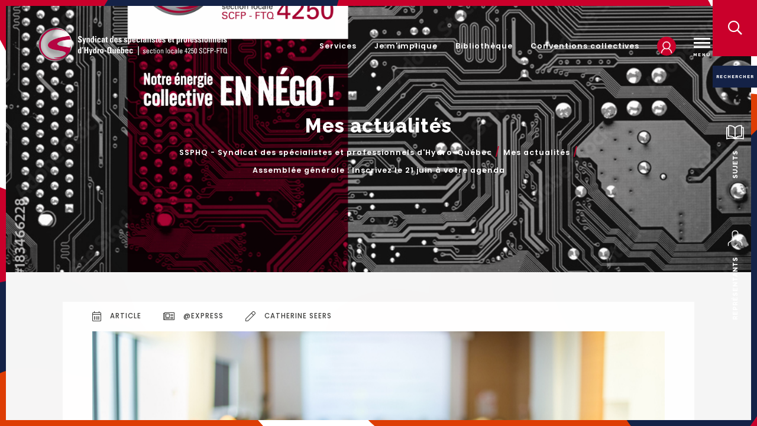

--- FILE ---
content_type: text/html; charset=utf-8
request_url: https://www.ssphq.org/actualites/assemblee-generale-inscrivez-le-21-juin-a-votre-agenda-/
body_size: 15252
content:
<!DOCTYPE html>
<html xmlns="http://www.w3.org/1999/xhtml" prefix="og: http://ogp.me/ns# fb: http://ogp.me/ns/fb#" lang="fr" data-lang="fr">

<head>
    <base href="https://www.ssphq.org" />
            <title>Assemblée générale : Inscrivez le 21 juin à votre agenda </title>
        <meta name="description" content="" />
        <link rel="canonical" href="https://www.ssphq.org/actualites/assemblee-generale-inscrivez-le-21-juin-a-votre-agenda-/" />

    <!-- META -->
    <meta http-equiv="Content-Type" content="text/html; charset=utf-8" />
    <meta name="viewport" content="width=device-width, initial-scale = 1.0, maximum-scale = 5.0, user-scalable = yes" />
    <meta name="format-detection" content="telephone=no">
    
                <meta property="og:image" content="https://www.ssphq.orgmedia/original/645518d19491f-aga_photo.jpg"/>
                
                <meta property="og:description" content=""/>
                    <meta property="og:title" content="Assemblée générale : Inscrivez le 21 juin à votre agenda " />
    <meta property="og:url" content="https://www.ssphq.org/actualites/assemblee-generale-inscrivez-le-21-juin-a-votre-agenda-/" />
    <meta property="og:type" content="website" />
    <meta property="og:site_name" content="SSPHQ" />
    <meta property="og:locale" content="fr_CA" />

    <!-- FAVICON -->
    <link rel="apple-touch-icon" sizes="180x180" href="images/favicon/apple-touch-icon.png">
    <link rel="icon" type="image/png" sizes="32x32" href="images/favicon/favicon-32x32.png">
    <link rel="icon" type="image/png" sizes="16x16" href="images/favicon/favicon-16x16.png">
    <link rel="manifest" href="images/favicon/manifest.json">
    <link rel="mask-icon" href="images/favicon/safari-pinned-tab.svg">
    <!-- THEME COLORS -->
    <meta name="theme-color" content="#3c3c3a"> <!-- Theme color -->
    <meta name="msapplication-navbutton-color" content="#3c3c3a"> <!-- Windows Phone theme color -->
    <meta name="apple-mobile-web-app-capable" content="yes"> <!-- iOS theme color -->
    <meta name="apple-mobile-web-app-status-bar-style" content="black-translucent"> <!-- options : "default", "black", "black-translucent" -->

    <!-- CSS -->
	<link rel="stylesheet" href="css/cookieconsent.css">
    <link rel="stylesheet" type="text/css" href="css/style.min.css" />

    <!-- STRUCTURED DATA / RICH SNIPPETS -->
<!-- FILL THE INFOS IN $address -->


		<script type="application/ld+json">
		{
		  "@context": "http://schema.org",
		  "@type": "BreadcrumbList",
		  "itemListElement": [
		
					{
						"@type": "ListItem",
						"position": 1,
						"item": {
							"@type": "WebSite",
							"@id": "https://www.ssphq.org/",
							"name": "SSPHQ - Syndicat des spécialistes et professionnels d'Hydro-Québec"
						}
					},
					{
						"@type": "ListItem",
						"position": 2,
						"item": {
							"@type": "WebPage",
							"@id": "https://www.ssphq.org/actualites/",
							"name": "Mes actualités"
						}
					},
					{
						"@type": "ListItem",
						"position": 3,
						"item": {
							"@type": "WebPage",
							"@id": "https://www.ssphq.org/actualites/assemblee-generale-inscrivez-le-21-juin-a-votre-agenda-/",
							"name": "Assemblée générale : Inscrivez le 21 juin à votre agenda "
						}
					}
			]
		}
		</script>
<script type="application/ld+json">
	{
		"@context": "http://schema.org",
		"@type": "Organization",
		
"address": {
	"@type": "PostalAddress",
	"streetAddress": "STREET ADDRESS",
	"addressLocality": "CITY",
	"addressRegion": "QC",
	"postalCode": "POSTAL CODE",
	"addressCountry": "CA"
}
,
		"contactPoint" : [
			{ 
				"@type" : "ContactPoint",
				"telephone" : "+1-514-382-7747",
				"contactType" : "customer service",
				"email": "communications@ssphq.org"
			}
		],
		"name": "SSPHQ",
		"url": "https://www.ssphq.org",
		"telephone": "514-382-7747",
		"description": "",
		"email": "communications@ssphq.org"
	}
</script>


<script type="application/ld+json">
	{
		"@context": "http://schema.org",
		"@type": "Website",
		"name": "SSPHQ",
		"url": "https://www.ssphq.org",
		"description": ""
			}
</script>
<!-- END STRUCTURED DATA / RICH SNIPPETS -->    <!-- POLYFILLS -->
    <script>
        if (typeof Object.assign != 'function') {
            Object.assign = function(target) {
                'use strict';
                if (target == null) {
                    throw new TypeError('Cannot convert undefined or null to object');
                }

                target = Object(target);
                for (var index = 1; index < arguments.length; index++) {
                    var source = arguments[index];
                    if (source != null) {
                        for (var key in source) {
                            if (Object.prototype.hasOwnProperty.call(source, key)) {
                                target[key] = source[key];
                            }
                        }
                    }
                }
                return target;
            };
        }
    </script>
    <!-- Global site tag (gtag.js) - Google Analytics -->
    <script async src="https://www.googletagmanager.com/gtag/js?id=G-NV4VYE8KNF"></script>
    <script>
        window.dataLayer = window.dataLayer || [];
        function gtag(){dataLayer.push(arguments);}
        gtag('js', new Date());

        gtag('config', 'G-NV4VYE8KNF');
    </script>
</head>

<body>
    <!-- SVG clipping mask -->
    <svg class="mask" version="1.1" xmlns="http://www.w3.org/2000/svg" xmlns:xlink="http://www.w3.org/1999/xlink" x="0px" y="0px" viewBox="0 0 703.8 702" style="enable-background:new 0 0 703.8 702;" xml:space="preserve">
        <g>
            <g>
                <g>
                    <defs>
                        <path id="SVGID_1_" d="M352.8,701.9V0c194,0,351,157,351,351S546.8,701.9,352.8,701.9z" />
                    </defs>
                    <clipPath id="SVGID_2_" style="transform-origin: 50% 50%">
                        <use xlink:href="#SVGID_1_" style="overflow:visible;" />
                    </clipPath>
                </g>
            </g>
        </g>
    </svg>

            <!-- IE popup -->
        <div id="update-browser" class="popup">
            <div class="curtain close-it"></div>
            <div class="popup__box fullBG wrapper1200" style="background-image: url(images/hdr_frame.png)">
                <div class="popup__content center">
                    <span class="popup__close far fa-times close-it"></span>
                    <div class="wrapper800">
                        <div class="sup-title h3 offset--bottom">Avertissement</div>
                        <div class="h3">Navigateur dépassé</div>
                        <p>
                            Internet Explorer et Edge sont complètement dépassés par presque tous les autres navigateurs Web. Si vous souhaitez une expérience agréable partout sur le Web, nous vous suggérons de passer à Google Chrome ou Mozilla Firefox.
                        </p>
                    </div>
                </div>
            </div>
        </div>
    
    <!-- Background shapes -->
    <div id="bg">
        <div class="shape" data-scroll data-scroll-speed="3"><svg version="1.1" xmlns="http://www.w3.org/2000/svg" xmlns:xlink="http://www.w3.org/1999/xlink" x="0px" y="0px"
	 viewBox="0 0 600.1 536.4" style="enable-background:new 0 0 600.1 536.4;" xml:space="preserve">
<path fill="#CA002B" d="M269.4,14.8c70.1,29.5,234.6,93.4,258.4,236.2c8.6,51.7,89.8,92.3,68.9,194.4
	c-20.9,102.1-82.7,116.2-121.8,52.9c-25.8-41.8-71.4-34.4-99.7-35.7c-28.3-1.2-109.5,3.7-173.5-124.3S13.5,204.3,1.2,142.7
	S75.8,2.8,193.1,0C223.9-0.7,269.4,14.8,269.4,14.8z"/>
</svg>
</div><div class="shape" data-scroll data-scroll-speed="-4"><svg version="1.1" xmlns="http://www.w3.org/2000/svg" xmlns:xlink="http://www.w3.org/1999/xlink" x="0px" y="0px"
	 viewBox="0 0 585 393.3" style="enable-background:new 0 0 585 393.3;" xml:space="preserve">
<path fill="#142247" d="M-168.4-738.9"/>
<path fill="#142247" d="M188.5,27C229.4,9.2,300.4-21.8,345,23.5c55.1,56,58.4,6.7,115.6,72.9c33.8,39.1,125.3,29.3,124.4,103.1
	c-0.9,73.8-64.9,152.9-123.6,155.6s-69.3,65.8-128.9,24s-65.8-62.2-150.2-47.1s-91.6-44.4-110.2-69.3s-90.7-55.1-67.6-106.7
	s89.8-74.7,104.9-95.1S188.5,27,188.5,27z"/>
</svg>
</div><div class="shape" data-scroll data-scroll-speed="1"><svg version="1.1" xmlns="http://www.w3.org/2000/svg" xmlns:xlink="http://www.w3.org/1999/xlink" x="0px" y="0px"
	 viewBox="0 0 398.3 328.4" style="enable-background:new 0 0 398.3 328.4;" xml:space="preserve">
<path fill="#DE3D04" d="M44.7,26.8c37.4-18.8,85.5,5.5,103.1,3.6c17.6-1.8,36.4-45.5,81.9-24.9s71,46.7,100.7,81.9
	s81.9,67.9,64.3,124.4c-17.6,56.4-77.7,47.9-83.1,60.1c-5.5,12.1-46.1,78.9-71.6,46.1s-47.3-117.1-135.3-137.1S-46.9,72.9,44.7,26.8
	z"/>
</svg>
</div><div class="shape" data-scroll data-scroll-speed="2"><svg version="1.1" xmlns="http://www.w3.org/2000/svg" xmlns:xlink="http://www.w3.org/1999/xlink" x="0px" y="0px"
	 viewBox="0 0 472.2 435.9" style="enable-background:new 0 0 472.2 435.9;" xml:space="preserve">
<path fill="#CA002B" d="M20.3,88.7c1.9-3,3.7-6,5.2-9.1C29.3,71.7,35.4,65,41.7,59c8.8-8.1,18.8-14.8,29.1-20.9
	c25.5-15.3,53-27.7,82.1-34.4c10.8-2.5,22.1-4.3,33.3-3.5c49.8,3.6,51.6,108.4,74.7,115.6c23.1,7.1,99.6-19.6,161.8,0
	s58.7,154.7,28.4,163.6S305.3,330.9,284,387.7s-167.1,71.1-200.9,0s-8.9-94.2-3.6-136.9c2.8-22.1-13.4-35.4-30-46.6
	c-20.4-13.9-41.4-28.3-47.9-53.7c-4.4-17.5,0.1-34,9.8-48.8C14.4,97.3,17.5,93.1,20.3,88.7z"/>
</svg>
</div><div class="shape" data-scroll data-scroll-speed="3"><svg version="1.1" xmlns="http://www.w3.org/2000/svg" xmlns:xlink="http://www.w3.org/1999/xlink" x="0px" y="0px"
	 viewBox="0 0 472.2 389.2" style="enable-background:new 0 0 472.2 389.2;" xml:space="preserve">
<path fill="#142247" d="M106.8,11.9c50.1,14,163.3-32.7,167,0c3.6,32.7-19.4,33.9-20.6,75s33.9,82.3,76.2,67.8s144,23,142.8,46
	c-0.3,6-3.5,11.7-6.6,16.7c-4.2,6.7-9.2,13-14.2,19.1c-5.1,6.3-10.4,12.4-15.4,18.8c-5,6.4-10.7,13.4-12.9,21.3
	c-1.1,4-0.3,8.2-1,12.2c-0.3,1.8-0.7,3.5-1.1,5.3c-1.1,4.4-2.4,8.7-3.8,13c-3.7,10.8-8.2,21.3-13.5,31.4
	c-5.6,10.6-12,20.9-19.9,29.9c-6.7,7.7-14.9,14.9-24.7,18.2c-9.5,3.2-19.4,1.5-27.8-3.8c-1.5-0.9-2.9-1.9-4.2-3
	c-52-41.1-188.8,24.2-203.3-44.8S99.5,128,87.4,118.3S-20.3,54.2,3.9,25.2S54.7-2.6,106.8,11.9z"/>
</svg>
</div><div class="shape" data-scroll data-scroll-speed="-4"><svg version="1.1" xmlns="http://www.w3.org/2000/svg" xmlns:xlink="http://www.w3.org/1999/xlink" x="0px" y="0px"
	 viewBox="0 0 359.4 575" style="enable-background:new 0 0 359.4 575;" xml:space="preserve">
<path fill="#DE3D04" d="M12,88.2c18.1-32.4,36-40,53.3-62.7s68-34.7,80-17.3s66.7,84,89.3,88S341.3,205.6,328,269.6s6.7,105.3,28,134.7
	c21.3,29.3-58.7,264-189.3,129.3S120,449.6,84,382.9s-78.7-48-84-105.3s22.7-50.7,28-69.3S-13.3,133.6,12,88.2z"/>
</svg>
</div><div class="shape" data-scroll data-scroll-speed="-3"><svg version="1.1" xmlns="http://www.w3.org/2000/svg" xmlns:xlink="http://www.w3.org/1999/xlink" x="0px" y="0px"
	 viewBox="0 0 88 88.7" style="enable-background:new 0 0 88 88.7;" xml:space="preserve">
<path style="fill:#CA002B" d="M87.8,66.2c-1.3-9.1-7.8-19.5-13.4-25c-8-7.9-17.7-14.3-23.4-24c-2.2-3.7-3.7-7.8-6.3-11.2
	s-6.5-6.3-10.8-6c-2.4,0.2-4.6,1.4-6.7,2.5C21.9,5.5,16.3,8.8,12,13c-2.9,2.9-5.1,6.3-6.2,10.3l0,0C3.1,33.5,3.4,44.9,1.3,55.6
	C1.2,56.4,1,57.2,0.8,58c-0.7,3.1-1,5.8-0.8,8.1c0.5,5.6,4,9.2,11.7,12.1c5.4,2.1,10.9,4.2,16.3,6.3c4.7,1.8,9.5,3.6,14.5,4.2
	c2,0.2,4,0.2,6.1,0c4-0.3,8-1.2,12-2c6-1.3,12-2.6,17.9-4.5C86.7,79.6,88.8,73.3,87.8,66.2z"/>
</svg>
</div><div class="shape" data-scroll data-scroll-speed="-1"><svg version="1.1" xmlns="http://www.w3.org/2000/svg" xmlns:xlink="http://www.w3.org/1999/xlink" x="0px" y="0px"
	 viewBox="0 0 110 107.9" style="enable-background:new 0 0 110 107.9;" xml:space="preserve">
<path style="fill:#142247" d="M33.4,75.1c1.2,1.6,2.5,3.3,3.8,4.8c3.9,4.5,8.1,9,13.6,11.3c10.1,4.1,23.1,0,31.6,6.9
	c4.8,3.9,8.7,11.3,14.7,9.7c1.6-0.4,2.9-1.5,4.1-2.6c10.6-10.1,12-28.4,2.9-40C92.7,50.9,95,33,78.4,22.4
	C64.7,13.6,39.6-1.7,23.3,0.2c-8.8,1-15.9,4.1-19.5,12.6c-2.2,5.1-4,10.5-3.8,16c0.5,10.1,10.3,13.6,16,20.5
	C22.3,57,27.2,66.6,33.4,75.1z"/>
</svg>
</div><div class="shape" data-scroll data-scroll-speed="-4"><svg version="1.1" xmlns="http://www.w3.org/2000/svg" xmlns:xlink="http://www.w3.org/1999/xlink" x="0px" y="0px"
	 viewBox="0 0 291.2 205.2" style="enable-background:new 0 0 291.2 205.2;" xml:space="preserve">
<path fill="#DE3D04" d="M125.8,13.2c1.9-1.6,3.9-3.3,6.3-5.2c11.8-9.3,22-10.2,36-4.2c17.6,7.6,33.9,18,48.3,30.6
	C233,49,242.9,66.9,259,82.1c17.8,16.7,34.8,40.1,31.8,65.9c-0.5,4.3-1.2,8.7-3.4,12.4c-2.5,4.1-6.5,7-10.7,9.3
	c-8.7,4.8-18.3,7.7-26.9,12.7c-8,4.6-14.9,10.8-22.9,15.3c-31.8,18-61.9,0.9-85-22.9c-8.8-9-17.2-18.6-27.6-25.7
	c-18.4-12.6-41.3-16.4-61.1-26.6C31.1,111.1-16.3,68.6,5.6,42.1C26,17.5,63.9,8.5,93.5,18.6C111.6,24.8,115.5,21.8,125.8,13.2z"/>
</svg>
</div><div class="shape" data-scroll data-scroll-speed="-2"><svg version="1.1" xmlns="http://www.w3.org/2000/svg" xmlns:xlink="http://www.w3.org/1999/xlink" x="0px" y="0px"
	 viewBox="0 0 249.7 207.8" style="enable-background:new 0 0 249.7 207.8;" xml:space="preserve">
<path style="fill:#DE3D04;" d="M44.6,196.5c17.5,2.5,70.5,7.5,104.5-5.5s16-35-12-47S3.1,99,0.1,61s47-73,243-57
	c0,0,7.5,26.5,6.5,35.5c0,0-93-9-129,0c-29.2,7.3-29,28-8,39s101,36,110,57C237.8,170.8,164.6,233.5,44.6,196.5z"/>
</svg>
</div><div class="shape" data-scroll data-scroll-speed="1"><svg version="1.1" xmlns="http://www.w3.org/2000/svg" xmlns:xlink="http://www.w3.org/1999/xlink" x="0px" y="0px"
	 viewBox="0 0 149.2 144.3" style="enable-background:new 0 0 149.2 144.3;" xml:space="preserve">
<g>
	<path style="fill:#142247;" d="M5.5,66.4c-2.3-2.8-4.1-6-4.9-9.7c-2.4-10.4,3.7-20.6,9.9-29.2C17.8,17.2,23.7,5.9,35.8,2.1
		c11.4-3.6,26.5-2.9,35.6,5.4c5.7,5.2,8.3,11,14.8,15.8c12.3,8.9,21.8,22.6,34.9,29.4c11.8,6.2,30.7,11.1,27.7,28.5
		c-1.9,11.4-8.7,21.9-18.2,28.4c-20.2,13.6-37,49.6-66.3,28.3c-16.3-11.9-18.7-36-33-50.3C23.6,79.7,12.2,74.5,5.5,66.4z"/>
</g>
</svg>
</div><div class="shape" data-scroll data-scroll-speed="-1"><svg version="1.1" xmlns="http://www.w3.org/2000/svg" xmlns:xlink="http://www.w3.org/1999/xlink" x="0px" y="0px"
	 viewBox="0 0 333 226" style="enable-background:new 0 0 333 226;" xml:space="preserve">
<g>
	<path style="fill:#CA002B;" d="M86.5,201.7c13.5-0.6,27.1-3.1,40.2-0.2c15.7,3.5,28.7,14.2,43.8,19.9c21.9,8.2,45.7,4.6,67.7-1.2
		c17.9-4.8,40.8-6.7,55.1-19.6c8.4-7.5,12.9-18.3,18.9-27.8c21.2-33.5,36.5-69.6-8.2-90.7c-12-5.7-25.2-8.8-36.3-15.9
		C252.7,56.3,242,39.5,225,34c-7-2.3-14.7-2.4-21.3-5.7C194.5,23.8,189,14,180.5,8.1C170.3,1,157,0.3,144.6,0.2
		C124.1,0,114.3,6.6,96.8,13.8C79.5,21,61.6,18.4,49.4,35.9c-4.8,6.8-6.1,15.5-9.2,23.2c-4.3,10.5-11.9,19.2-18.6,28.4
		C10.4,102.6,1.4,120.2,0.4,139c-2.5,45.4,45,63.5,83.3,62.8C84.7,201.7,85.6,201.7,86.5,201.7z"/>
</g>
</svg>
</div>    </div>

    <div id="nav">
        <div class="wrapper">
            <div class="nav__left">
                <a href="/" title="Retour à l'accueil">
                    <img class="nav__logo light" src="images/logo.png" alt="SSPHQ" />
                    <img class="nav__logo dark" src="images/logo_dark.png" alt="SSPHQ" />
                </a>
            </div>
            <div class="nav__right">
                <ul class="nav">
                    <li><a href="/services-aux-membres/" class="nav__link services" title="Services">Services</a></li>
                    <li><a href="/implication/" class="nav__link implication" title="Je m'implique">Je m'implique</a></li>
                    <li><a href="/bibliotheque/" class="nav__link library" title="Bibliothèque">Bibliothèque</a></li>
                    <li><a href="/conventions-collectives/" class="nav__link convention" title="Conventions collectives">Conventions collectives</a></li>
                </ul>
                                <a href="/se-connecter/" class="nav__link" title="Accès membre">
                                <div class="nav__profile fullBG" >
                                            <svg version="1.1" xmlns="http://www.w3.org/2000/svg" xmlns:xlink="http://www.w3.org/1999/xlink" x="0px" y="0px"
	 viewBox="0 0 170.5 181" style="enable-background:new 0 0 170.5 181;" xml:space="preserve">
<path fill="#FFFFFF" stroke="#FFFFFF" stroke-width="5" d="M120.9,106.3c13.6-10.6,22.4-27.2,22.4-45.8c0-32-26-58-58-58s-58,26-58,58c0,18.6,8.8,35.2,22.4,45.8
	C24.3,119.5,6,146.5,2.8,178.5h10.1c3.4-30.3,21.9-55.5,46.9-65.9c7.7,3.8,16.4,5.9,25.5,5.9s17.8-2.1,25.5-5.9
	c25,10.4,43.6,35.6,46.9,65.9h10.1C164.6,146.5,146.3,119.5,120.9,106.3z M92.7,107.9c-2.4,0.4-4.9,0.6-7.5,0.6s-5-0.2-7.5-0.6
	c0,0,0,0,0,0c-6.2-1-12.1-3.2-17.3-6.3c-13.9-8.4-23.3-23.7-23.3-41.1c0-26.5,21.5-48,48-48s48,21.5,48,48
	c0,17.4-9.3,32.7-23.3,41.1C104.8,104.8,99,106.9,92.7,107.9C92.7,107.9,92.7,107.9,92.7,107.9z"/>
</svg>
                        <span class="hover">Accès membre</span>
                                    </div>
                </a>
                <button class="hamburger hamburger--slider-r" type="button">
                    <span class="hamburger-box">
                        <span class="hamburger-inner"></span>
                        <span class="txt">Menu</span>
                    </span>
                </button>
        </div>
        <div class="nav__search"><button class="relative far fa-search"></button></div>
    </div>
    </div>

    <div id="intranet-header">
        <div class="title"></div>
    </div>

    <div id="menu">
        <div class="menu__table table table--fixed">
            <div class="table_cell menu__nav animated fadeInUp delay_2">
                <div class="wrapper">
                    <ul class="main">
                        <!-- <li><a href="/foire-aux-questions/" class="faq" title="Foire aux questions">Foire aux questions</a></li> -->
                        <li><a href="/conventions-collectives/" class="convention" title="Conventions">Conventions</a></li>
                        <li><a href="/actualites/" class="news" title="Mes actualités">Mes actualités</a></li>
                        <li><a href="/services-aux-membres/" class="services" title="Services">Services</a></li>
                        <li><a href="/notre-equipe/" class="team" title="Notre équipe">Notre équipe</a></li>
                        <li><a href="/nous-joindre/" class="contact" title="Nous joindre">Nous joindre</a></li>
                        <li><a href="/implication/" class="implication" title="Je m'implique">Je m'implique</a></li>
                        <li><a href="/bibliotheque/" class="library" title="Bibliothèque">Bibliothèque</a></li>
                        <li><a href="/a-propos/" class="about" title="À propos">À propos</a></li>
                    </ul>
                                   </div>
            </div>
            <div class="table_cell menu__news bg--white-alt animated fadeInUp delay_1">
                <div class="wrapper">
                    <div class="sup-title h3">Mes nouvelles</div>
                    <div class="menu__article">
                                                    <a href="/actualites/une-nouvelle-convention-collective-pour-les-specialistes-et-professionnels-d-hydro-quebec-protegera-l-expertise-interne/" class="table article__table table--fixed" title="Une nouvelle convention collective pour les spécialistes et professionnels d’Hydro-Québec protégera l’expertise interne">
                                <div class="table_cell bg--red">
                                    <svg version="1.1" xmlns="http://www.w3.org/2000/svg" xmlns:xlink="http://www.w3.org/1999/xlink" x="0px" y="0px" viewBox="0 0 703.8 702" style="enable-background:new 0 0 703.8 702;" xml:space="preserve">
                                        <circle style="fill:#213264;" cx="353" cy="352.6" r="175.3" />
                                        <path class="half-circle" style="fill:#CA202D; transform-origin: 50% 50%" d="M640,352.6c0-158.5-128.5-287-287-287S66,194.1,66,352.6H640z" />
                                        <g>
                                            <g>
                                                <g>
                                                    <g style="clip-path:url(#SVGID_2_);">
                                                        <image class="active" style="overflow:visible;enable-background:new;" width="100%" height="100%" xlink:href="media/original/696942a426515-comitenego_vote_14012026.png" preserveAspectRatio="xMinYMin slice" transform="matrix(1 0 0 1 0 1.786265e-04)"></image>
                                                    </g>
                                                </g>
                                            </g>
                                        </g>
                                    </svg>
                                </div>
                                <div class="table_cell">
                                    <span class="line-clamp">
                                        Une nouvelle convention collective pour les spécialistes et professionnels d’Hydro-Québec protégera l’expertise interne                                    </span>
                                </div>
                            </a>
                                                    <a href="/actualites/entente-de-principe-entre-le-ssphq-et-hydro-quebec-/" class="table article__table table--fixed" title="Entente de principe entre le SSPHQ et Hydro-Québec !">
                                <div class="table_cell bg--red">
                                    <svg version="1.1" xmlns="http://www.w3.org/2000/svg" xmlns:xlink="http://www.w3.org/1999/xlink" x="0px" y="0px" viewBox="0 0 703.8 702" style="enable-background:new 0 0 703.8 702;" xml:space="preserve">
                                        <circle style="fill:#213264;" cx="353" cy="352.6" r="175.3" />
                                        <path class="half-circle" style="fill:#CA202D; transform-origin: 50% 50%" d="M640,352.6c0-158.5-128.5-287-287-287S66,194.1,66,352.6H640z" />
                                        <g>
                                            <g>
                                                <g>
                                                    <g style="clip-path:url(#SVGID_2_);">
                                                        <image class="active" style="overflow:visible;enable-background:new;" width="100%" height="100%" xlink:href="media/original/694568e52d5ac-Info-nego.png" preserveAspectRatio="xMinYMin slice" transform="matrix(1 0 0 1 0 1.786265e-04)"></image>
                                                    </g>
                                                </g>
                                            </g>
                                        </g>
                                    </svg>
                                </div>
                                <div class="table_cell">
                                    <span class="line-clamp">
                                        Entente de principe entre le SSPHQ et Hydro-Québec !                                    </span>
                                </div>
                            </a>
                                                    <a href="/actualites/pl-3-les-syndiquees-ignorees-parviennent-a-se-faire-entendre/" class="table article__table table--fixed" title="PL 3 : les syndiqué(e)s ignoré(e)s parviennent à se faire entendre">
                                <div class="table_cell bg--red">
                                    <svg version="1.1" xmlns="http://www.w3.org/2000/svg" xmlns:xlink="http://www.w3.org/1999/xlink" x="0px" y="0px" viewBox="0 0 703.8 702" style="enable-background:new 0 0 703.8 702;" xml:space="preserve">
                                        <circle style="fill:#213264;" cx="353" cy="352.6" r="175.3" />
                                        <path class="half-circle" style="fill:#CA202D; transform-origin: 50% 50%" d="M640,352.6c0-158.5-128.5-287-287-287S66,194.1,66,352.6H640z" />
                                        <g>
                                            <g>
                                                <g>
                                                    <g style="clip-path:url(#SVGID_2_);">
                                                        <image class="active" style="overflow:visible;enable-background:new;" width="100%" height="100%" xlink:href="media/original/693b2358a575c-PL3Boulet.png" preserveAspectRatio="xMinYMin slice" transform="matrix(1 0 0 1 0 1.786265e-04)"></image>
                                                    </g>
                                                </g>
                                            </g>
                                        </g>
                                    </svg>
                                </div>
                                <div class="table_cell">
                                    <span class="line-clamp">
                                        PL 3 : les syndiqué(e)s ignoré(e)s parviennent à se faire entendre                                    </span>
                                </div>
                            </a>
                                            </div>
                </div>
            </div>
            <div class="table_cell menu__bg fullBG animated fadeInUp" style="background-image: url(images/menu_bg.jpg)">
            </div>
        </div>
    </div>

    <div id="search">
        <div class="curtain close-it"></div>
        <div class="search__table table table--fixed">
            <div class="table_cell search__btns">
                <div class="search__label bg--blue white">Rechercher</div>
                <div class="flex">
                    <div class="search__btn white active">
                        <div class="side-text">
                            <svg version="1.1" xmlns="http://www.w3.org/2000/svg" xmlns:xlink="http://www.w3.org/1999/xlink" x="0px" y="0px"
	 viewBox="0 0 191.2 153.5" style="enable-background:new 0 0 191.2 153.5;" xml:space="preserve">
<g>
	<g>
		<g>
			<path fill="#FFFFFF" d="M184.8,21h-14.5v-15c0-2.7-2-5-4.7-5.4c-0.2,0-4.6-0.7-11.3-0.7c-6.1,0-12.1,0.5-17.8,1.6
				c-17.2,3.1-31.2,11-40.6,22.7l-0.8,1l-0.8-1C85,12.6,71,4.7,53.7,1.6C48,0.5,42,0,35.9,0c-6.7,0-11.2,0.7-11.4,0.7
				c-2.6,0.4-4.6,2.7-4.6,5.4v15H5.5c-3,0-5.5,2.4-5.5,5.5V148c0,1.8,0.9,3.4,2.3,4.4c0.9,0.7,2,1,3.2,1c0.6,0,1.2-0.1,1.8-0.3
				c0.2-0.1,22.1-7.6,47.4-7.6c14.6,0,27.4,2.5,38.2,7.4c0.7,0.3,1.5,0.5,2.3,0.5c0.8,0,1.5-0.2,2.3-0.5c10.7-4.9,23.5-7.3,38.1-7.3
				c25.3,0,47.2,7.5,47.5,7.5c0.6,0.2,1.2,0.3,1.8,0.3c1.1,0,2.2-0.3,3.2-1c1.4-1,2.3-2.7,2.3-4.4V26.5
				C190.2,23.5,187.8,21,184.8,21z M75,136.3c-6.5-1.1-13.3-1.7-20.5-1.7c-17.1,0-32.4,3.1-42.3,5.7l-1.3,0.3V31.9h9v86.9
				c0,1.6,0.7,3.1,1.9,4.1c1,0.8,2.3,1.3,3.6,1.3c0.3,0,0.5,0,0.8-0.1c0,0,3.7-0.5,9.5-0.5c11.1,0,27,1.9,40.1,10.8l3.8,2.6
				L75,136.3z M89.7,131.8l-1.7-1.5c-8.9-8.1-20.5-13.4-34.3-15.9c-5.7-1-11.7-1.6-17.8-1.6c-1.4,0-2.7,0-4.1,0.1l-1,0V11l1,0
				c1.3-0.1,2.7-0.1,4.1-0.1c14.4,0,40.5,3.3,53.6,25.5l0.1,0.2V131.8z M100.6,131.8V36.7l0.1-0.2c13.1-22.2,39.4-25.5,53.8-25.5
				c1.3,0,2.6,0,3.9,0.1l1,0v101.8l-1,0c-1.3-0.1-2.7-0.1-4.1-0.1c-6.1,0-12.1,0.5-17.8,1.6c-13.8,2.5-25.3,7.9-34.3,15.9
				L100.6,131.8z M179.3,140.7l-1.3-0.3c-9.9-2.6-25.2-5.7-42.3-5.7c-7.2,0-14.1,0.6-20.5,1.7l-4.5,0.8l3.8-2.6
				c13.1-9,29-10.8,40.1-10.8c5.7,0,9.4,0.5,9.5,0.5c0.3,0,0.5,0.1,0.8,0.1c1.3,0,2.6-0.5,3.5-1.3c1.2-1,1.9-2.5,1.9-4.1V31.9h9
				V140.7z"/>
		</g>
	</g>
</g>
</svg>
                            Sujets
                        </div>
                    </div>
                    <div class="search__btn white">
                        <div class="side-text">
                            <svg version="1.1" xmlns="http://www.w3.org/2000/svg" xmlns:xlink="http://www.w3.org/1999/xlink" x="0px" y="0px"
	 viewBox="0 0 424.8 506" style="enable-background:new 0 0 424.8 506;" xml:space="preserve">
<g>
	<g>
		<path fill="#FFFFFF" stroke="#FFFFFF" stroke-width="5" d="M157.8,277v-77.1c0-3.3-1.7-6.4-4.4-8.2c-7.3-4.9-11.7-13-11.7-21.8v-80c0-34.3,27.9-62.1,62.1-62.1H221
			c34.3,0,62.1,27.9,62.1,62.1v80c0,8.8-4.4,16.9-11.7,21.8c-2.8,1.8-4.4,4.9-4.4,8.2V277c0,5.2,2.9,9.8,7.5,12.1
			c10.1,4.9,63.1,31.7,111.9,71.8c6.7,5.5,10.5,13.6,10.5,22.3V438c0,5.5,4.4,9.9,9.9,9.9s9.9-4.4,9.9-9.9v-54.8
			c0-14.6-6.5-28.3-17.7-37.6c-46.3-38-96.1-64.4-112.2-72.5v-68.3c10.2-8.7,16.1-21.4,16.1-34.9v-80C302.9,44.7,266.1,8,221,8
			h-17.2c-45.2,0-81.9,36.8-81.9,81.9v80c0,13.5,5.9,26.2,16.1,34.9v68.3c-16.1,8.1-65.9,34.5-112.2,72.5
			c-11.3,9.2-17.7,22.9-17.7,37.6V438c0,5.5,4.4,9.9,9.9,9.9s9.9-4.4,9.9-9.9v-54.8c0-8.7,3.8-16.8,10.5-22.3
			c48.8-40.1,101.8-66.8,111.9-71.8C154.9,286.8,157.8,282.2,157.8,277z"/>
		<path class="st0" d="M270.1,390.2l-83.9,83.9l-31.5-31.5c-3.9-3.9-10.1-3.9-14,0s-3.9,10.1,0,14l38.5,38.5c1.9,1.9,4.5,2.9,7,2.9
			s5.1-1,7-2.9l90.9-90.9c3.9-3.9,3.9-10.1,0-14C280.2,386.4,274,386.4,270.1,390.2z"/>
	</g>
</g>
</svg>
                            Représentants
                        </div>
                    </div>
                </div>
            </div>
            <div class="table_cell">
                <div class="search__close close-it far fa-times"></div>
                <div class="search__tabs">
                    <div class="search__tab bg--white-alt">
                        <form class="search__padding validate_search" action="/resultat-de-recherche/" method="GET">
                            <h4 class="h4 margin">Rechercher un sujet</h4>
                            <div class="row">
                                <div class="grid_8 grid_900_7 grid_600_12 delta gamma">
                                    <label class="box bg--white">
                                        <label>Votre recherche</label>
                                        <input type="text" name="search" class="main_search" placeholder="Entrez votre recherche" data-autocomplete='["news", "article", "service", "document"]'>
                                        <button class="input__icon far fa-search"></button>
                                    </label>
                                </div>
                                <div class="grid_4 grid_900_5 grid_600_12 delta gamma">
                                    <label class="box bg--white-alt">
                                        <label>Par type</label>
                                        <select name="type" class="selectric search_type">
                                            <option value="">Tous</option>
                                            <option value="news">Actualité</option>
                                            <option value="article">Convention collective</option>
                                            <option value="service">Services</option>
                                            <option value="document">Documents</option>
                                        </select>
                                    </label>
                                </div>
                            </div>
                            <label class="submit">
                                <input type="submit" class="hide">
                                <span class="btn btn--marg btn--no-padd" title="Voir le résultat"><span>Voir le résultat</span> <span class="fas arrow"></span></span>
                            </label>
                        </form>
                    </div>
                    <div class="search__tab">
                        <div class="row">
                            <div class="grid_12 delta gamma bg--white">
                                <form class="search__padding validate_search" action="/resultat-de-recherche/" method="GET">
                                    <input type="hidden" name="type" value="member">
                                    <h4 class="h4 margin">Par Matricule</h4>
                                    <div class="relative">
                                        <input type="text" name="registration_number" placeholder="Matricule">
                                        <button class="input__icon far fa-search"></button>
                                    </div>
                                    <h4 class="h4 margin">Par Courriel</h4>
                                    <div class="relative flex">
                                        <input type="text" name="search_email" id="search_email" placeholder="courriel">
                                        <button class="input__icon far fa-search"></button>
                                        <p class="hydro">@hydroquebec.com</p>
                                    </div>
                                    <label class="submit">
                                        <input type="submit" class="hide">
                                        <span class="btn btn--marg btn--no-padd" title="Voir le résultat"><span>Voir le résultat</span> <span class="fas arrow"></span></span>
                                    </label>
                                </form>
                            </div>
                                                    </div>
                    </div>
                </div>
            </div>
        </div>
    </div>

    <div id="popup" class="popup">
        <div class="curtain close-it"></div>
        <div class="popup__box fullBG wrapper1200" style="background-image: url(images/hdr_frame.png)">
            <div class="popup__content center">
                <span class="popup__close far fa-times close-it"></span>
                <div class="wrapper800">
                    <div class="sup-title h3 offset--bottom">Bonjour</div>
                    <div class="h3">Conventions collectives</div>
                    <div class="popup__banner fullBG" data-ph="bg" style="background-image: url(images/image.jpg)"></div>
                    <p>
                        Internet Explorer et Edge sont complètement dépassés par presque tous les autres navigateurs Web. Si vous souhaitez une expérience agréable partout sur le Web, nous vous suggérons de passer à Google Chrome ou Mozilla Firefox.
                    </p>
                    <div class="popup__btns">
                        <a href="#" class="btn btn--red" title="Voir la convention"><span>Voir la convention</span> <span class="fas arrow"></span></a>
                        <a href="#" class="btn btn--red" title="Voir la convention"><span>Voir la convention</span> <span class="fas arrow"></span></a>
                    </div>
                </div>
            </div>
        </div>
    </div>

    <!-- PAGE REFRESH -->
    <div id="swup" class="animated fadeIn delay_5 transition-swup">
        <div id="locomotive-scroll" class="transition"><div id="content" class="news article">

    	<div id="header" data-scroll-section>
		<div class="header__bg fullBG" style="background-image: url(media/original/67478b06d156f-ti_ssphq_2023_rouge_v01-2_new_53673153172_o.jpg)"></div>
		<div class="header__content center white wrapper">
			<div data-scroll data-scroll-speed="-1">
				<h1 class="h1">Mes actualités</h1>
				<div id="ariane">
					<ul>
						<li><a href="/" title="SSPHQ - Syndicat des spécialistes et professionnels d'Hydro-Québec" rel="home">SSPHQ - Syndicat des spécialistes et professionnels d'Hydro-Québec</a></li>
			<li><a href="/actualites/" title="Mes actualités">Mes actualités</a></li>
																	<li><span>Assemblée générale : Inscrivez le 21 juin à votre agenda </span></li>
													</ul>
				</div>
			</div>
		</div>
	</div>
	
    <div id="article-content" class="wrapper" data-scroll-section>
        <div class="padd padd--bottom">
            <div class="bg--white box-section">
                                    <div class="article__img fullBG">
                        <div class="article__img-inner fullBG" style="background-image: url(media/original/645518d19491f-aga_photo.jpg)" data-scroll data-scroll-speed="2"></div>
                    </div>
                                <div class="article__top-infos">
                    <div class="table">
                        <div class="table_cell">
                            <div class="article__type category">
                                <span class="fal fa-calendar-alt"></span>
                                Article                            </div>
                                                            <div class="article__type">
                                    <span class="fal fa-newspaper"></span>
                                    @express                                </div>
                                                        <div class="article__type">
                                <span class="fal fa-pen"></span>
                                Catherine Seers                            </div>
                        </div>
                                            </div>
                </div>
                <div class="article__content">
                    <div class="article__header table">
                        <div class="table_cell">
                            <div class="article__categ">@express 4 mai 2023</div>
                        </div>
                    </div>
                    <div class="article__infos table">
                        <div class="table_cell">
                            <h3 class="article__title h4">Assemblée générale : Inscrivez le 21 juin à votre agenda </h3>
                        </div>
                        <div class="table_cell alRight">
                            <div class="article__date">04-05-2023</div>
                        </div>
                    </div>
                    <div class="wysiwyg">

                                                                <div class="content-section box-section">
                                                                                        <img src="media/original/64551959c4756-AEXPRESS.jpg" alt="">
                                        </div>
                                                                            <div class="content-section">
                                                                                        <p><strong>Le 13 avril dernier, nous vous annoncions qu&rsquo;Hydro-Qu&eacute;bec nous invitait &agrave; n&eacute;gocier le renouvellement de la convention collective de mani&egrave;re anticip&eacute;e. Pour donner suite &agrave; cette invitation, les membres du SSPHQ &ndash; SCFP 4250 doivent se concerter et voter, en faveur ou non d&rsquo;amorcer des n&eacute;gociations anticip&eacute;es.</strong></p>

<p>L&rsquo;Assembl&eacute;e g&eacute;n&eacute;rale du 21 juin, sur l&rsquo;heure du d&icirc;ner, sera donc vou&eacute;e en grande partie &agrave; ce sujet et au vote des membres.</p>

<p>Advenant un vote favorable pour des n&eacute;gociations anticip&eacute;es de la convention collective. La consultation des membres sur les enjeux et leurs priorit&eacute;s sera lanc&eacute;e imm&eacute;diatement apr&egrave;s, sur les courriels personnels. La consultation s&rsquo;&eacute;chelonnera sur une p&eacute;riode de trois semaines.&nbsp;</p>

<h4><strong>Droit de participation et de vote&nbsp;</strong></h4>

<p>Tout membre en r&egrave;gle du Syndicat peut participer &agrave; une assembl&eacute;e g&eacute;n&eacute;rale et exercer son droit de vote. Mais attention, le fait d&rsquo;&ecirc;tre une personne sp&eacute;cialiste syndiqu&eacute;e n&rsquo;&eacute;gale pas automatiquement d&#39;&ecirc;tre membre ! Devenir membre est un choix volontaire que l&rsquo;on fait en signant sa carte d&rsquo;adh&eacute;sion au Syndicat.&nbsp;</p>

<p>Voir le courriel re&ccedil;u pour vos renseignements.</p>

<h4>Inscrire ou corriger votre courriel personnel</h4>

<p>Si votre courriel personnel n&rsquo;est pas enregistr&eacute; ou comporte une erreur :</p>

<p><strong>Option 1 :</strong> Pour les membres en r&egrave;gle seulement, inscrire ou corriger votre courriel personnel directement dans votre profil en vous connectant sur le <a href="https://ssphq.us15.list-manage.com/track/click?u=d32d614352abc0b891d3eb843&amp;id=a08c88db42&amp;e=4771551e0c">site web du Syndicat</a>. Attention, utiliser le bouton &laquo; Premi&egrave;re visite &raquo;, si c&rsquo;est le cas.</p>

<p><strong>Option 2 :</strong> Pour les non-membres uniquement, remplir votre carte d&rsquo;adh&eacute;sion au Syndicat en inscrivant votre courriel personnel &agrave; la case &laquo; courriel &raquo; et transmettre le tout &agrave; l&rsquo;adjointe administrative Kinda Hanna au <a href="mailto:adj_admin@ssphq.org">adj_admin@ssphq.org</a>.<br />
&nbsp;<br />
<strong>Option 3 :</strong> &Eacute;crire &agrave; <a href="mailto:communications@ssphq.org">communications@ssphq.org</a> depuis votre courriel Hydro-Qu&eacute;bec pour nous fournir votre courriel personnel.&nbsp;</p>

<h4>Proc&eacute;dure pour signer la carte d&#39;adh&eacute;sion au Syndicat&nbsp;</h4>

<p>Si votre statut est &laquo; non-membre &raquo; et que vous souhaitez participer &agrave; l&#39;Assembl&eacute;e g&eacute;n&eacute;rale, vous devez n&eacute;cessairement compl&eacute;ter la carte d&rsquo;adh&eacute;sion au Syndicat et la retourner par courriel d&egrave;s maintenant &agrave; <a href="mailto:adj_admin@ssphq.org">adj_admin@ssphq.org</a>.&nbsp;</p>
                                                                                            <a target="_blank" data-no-swup href="https://ssphq.us15.list-manage.com/track/click?u=d32d614352abc0b891d3eb843&id=55f37682ac&e=4771551e0c" class="btn btn--red btn--marg" title="Remplir ma carte d'adhésion au Syndicat">
                                                    <span>Remplir ma carte d'adhésion au Syndicat</span>
                                                    <span class="fas arrow"></span></a>
                                                                                    </div>
                                                                            <div class="content-section box-section">
                                                                                        <h5>Feuille de temps et pannes durant la tempête de verglas </h5>
                                                                                        <img src="media/original/64551e12304cd-brad-neathery-nPy0X4xew60-unsplash.jpg" alt="">
                                        </div>
                                                                            <div class="content-section">
                                                                                        <p>La temp&ecirc;te de verglas aura occasionn&eacute; bien des maux de t&ecirc;te pour nombre de sp&eacute;cialistes. Le Syndicat a d&rsquo;ailleurs rencontr&eacute; la gestion d&rsquo;Hydro-Qu&eacute;bec &agrave; cet effet pour s&rsquo;assurer du traitement &eacute;quitable des membres suivant cet &eacute;pisode m&eacute;t&eacute;o tumultueux. Selon le programme de t&eacute;l&eacute;travail, voici les situations qui peuvent s&#39;appliquer.&nbsp;</p>

<h4>Mercredi 5 avril</h4>

<p>Pour la journ&eacute;e du mercredi 5 avril, il est entendu que les personnes touch&eacute;es par les pannes ont communiqu&eacute; avec leur gestionnaire et &eacute;puis&eacute; la batterie de leur ordinateur portable. Le code 1TEL est donc inscrit &agrave; la feuille de temps pour une journ&eacute;e compl&egrave;te.&nbsp;</p>

<h4>Jeudi 6 avril&nbsp;</h4>

<p>Pour cette journ&eacute;e, la feuille de temps doit refl&eacute;ter l&rsquo;entente prise avec votre gestionnaire &agrave; ce moment. Pour ceux et celles ayant d&eacute;bit&eacute; un jour ou moins en maladie avant cette date, vous pouvez vous pr&eacute;valoir du code de temps 4CFP, si applicable. <a href="https://ssphq.us15.list-manage.com/track/click?u=d32d614352abc0b891d3eb843&amp;id=923051c0cf&amp;e=4771551e0c" target="_blank">En savoir plus sur le 4CFP</a>.&nbsp;</p>

<h4><span style="color:#c0392b">Non-respect</span></h4>

<p>Advenant que votre gestionnaire n&rsquo;autorise pas ce qui pr&eacute;c&egrave;de ou que la reprise du temps manquant soit exig&eacute;e, communiquer rapidement avec <a href="https://ssphq.us15.list-manage.com/track/click?u=d32d614352abc0b891d3eb843&amp;id=199ab79417&amp;e=4771551e0c" target="_blank">votre repr&eacute;sentant syndical</a> pour que les d&eacute;marches n&eacute;cessaires soient faites.</p>
                                                                                    </div>
                                                                            <div class="content-section box-section">
                                                                                        <h5>Dialogue pour Hydro-Québec : Formulaire de consentement au partage de renseignements  </h5>
                                                                                        <img src="media/original/645524e371a83-national-cancer-institute-NFvdKIhxYlU-unsplash.jpg" alt="">
                                        </div>
                                                                            <div class="content-section">
                                                                                        <p>Il a &eacute;t&eacute; port&eacute; &agrave; l&rsquo;attention des syndicats par un utilisateur des services de Dialogue (t&eacute;l&eacute;m&eacute;decine et PAEF) que, &agrave; la suite d&#39;une consultation, il lui a &eacute;t&eacute; demand&eacute; de remplir le formulaire &laquo; <em>Autorisation de communiquer des renseignements contenus dans le dossier</em> &raquo;. &nbsp;</p>

<p>Pourtant, lors de la pr&eacute;sentation des services de Dialogue aux syndicats, la seule information qui devait &ecirc;tre transmise &agrave; Hydro-Qu&eacute;bec &eacute;tait le taux d&rsquo;utilisation g&eacute;n&eacute;rale par service, et l&rsquo;ensemble des donn&eacute;es devaient &ecirc;tre anonymis&eacute;es.&nbsp;</p>

<h4><span style="color:#c0392b">Attention</span></h4>

<p><strong>Lors de l&rsquo;utilisation des services de Dialogue, si vous recevez une demande pour remplir ce formulaire ou un formulaire similaire, nous vous recommandons de refuser, &agrave; moins d&rsquo;y &ecirc;tre contraint par un repr&eacute;sentant d&rsquo;Hydro-Qu&eacute;bec pour un motif valable. Si tel est le cas, informer rapidement <a href="https://ssphq.us15.list-manage.com/track/click?u=d32d614352abc0b891d3eb843&amp;id=aafde45350&amp;e=4771551e0c" target="_blank">votre repr&eacute;sentant syndical</a>.&nbsp;</strong></p>

<p>Nous &eacute;tudions pr&eacute;sentement le dossier, si le formulaire n&rsquo;est pas retir&eacute; ou des mesures correctives ne sont pas apport&eacute;es, le Syndicat pourrait entreprendre rapidement des d&eacute;marches pour prot&eacute;ger les droits des membres &agrave; la vie priv&eacute;e.&nbsp;</p>
                                                                                    </div>
                                                                            <div class="content-section box-section">
                                                                                        <h5>Étude sur la surveillance électronique des employeurs </h5>
                                                                                        <img src="media/original/6455380bded94-343923047_1246840182604407_5805238887459222650_n.jpg" alt="">
                                        </div>
                                                                            <div class="content-section">
                                                                                        <p>Dans le cadre de la recherche partenariale du protocole UQAM-FTQ-CSQ-CSN sur la surveillance &eacute;lectronique des employ&eacute;s au Qu&eacute;bec, une &eacute;quipe de chercheurs a &eacute;labor&eacute; une enqu&ecirc;te qui va documenter les utilisations des outils &eacute;lectroniques de surveillance au travail par les employeurs au Qu&eacute;bec, les perceptions que les employ&eacute;s syndiqu&eacute;s ont de cette surveillance et ses effets pour eux.<br />
&nbsp;<br />
Votre participation est importante pour la r&eacute;alisation du projet, car elle permettra de r&eacute;aliser des guides pratiques et des formations sur la surveillance pour outiller les syndicats, en plus d&rsquo;avancer les connaissances scientifiques sur le sujet.</p>

<p>La participation &agrave; cette enqu&ecirc;te est volontaire. Vos r&eacute;ponses seront anonymes et aucune r&eacute;ponse ne vous sera personnellement attribuable.</p>

<p><strong>Note :</strong> <em>utiliser un appareil personnel en dehors des heures de travail pour remplir le sondage.&nbsp;</em></p>
                                                                                            <a target="_blank" data-no-swup href="https://hecmontreal.eu.qualtrics.com/jfe/form/SV_cMBDjqqshmNuuxM" class="btn btn--red btn--marg" title="Remplir le questionnaire (10 à 15 minutes)">
                                                    <span>Remplir le questionnaire (10 à 15 minutes)</span>
                                                    <span class="fas arrow"></span></a>
                                                                                    </div>
                                                                            <div class="content-section">
                                                                                        <h5>En action </h5>
                                                                                        <h4>Dialogue interg&eacute;n&eacute;rationnel sur la crise climatique&nbsp;</h4>
                                                                                    </div>
                                                                            <div class="content-section box-section">
                                                                                        <img src="media/original/645539f09a5b2-DialogueIntergeneration_Environnement_21032023-2.JPG" alt="">
                                        </div>
                                                                            <div class="content-section">
                                                                                        <p>Dans le cadre de la Semaine de la rel&egrave;ve syndicale 2023, Gilles Cazade, pr&eacute;sident du SSPHQ &ndash; SCFP 4250, Annick Landry, vice-pr&eacute;sidente Qu&eacute;bec Sud-Ouest, et Joannie Roy, membre du Syndicat engag&eacute;e en environnement, ont particip&eacute; au <em><strong>Dialogue interg&eacute;n&eacute;rationnel sur la crise climatique</strong></em> organis&eacute; par les membres du comit&eacute; Jeunes et du comit&eacute; Environnement de la FTQ le 21 avril dernier. Cette journ&eacute;e visait &agrave; favoriser une discussion interg&eacute;n&eacute;rationnelle entre les membres de la FTQ autour de la question climatique, de ses r&eacute;percussions et des revendications &agrave; porter dans ce contexte incertain.</p>

<p>Magali Picard, pr&eacute;sidente de la FTQ, a profit&eacute; de l&rsquo;&eacute;v&eacute;nement pour approfondir avec les participants les positions de la centrale syndicale sur les enjeux environnementaux, leurs impacts sur les travailleurs et travailleuses, et l&rsquo;importance d&rsquo;une transition juste. &nbsp;&nbsp;</p>
                                                                                    </div>
                                                        </div>

                    
                </div>
            </div>
        </div>
    </div>
</div>            <div id="footer" data-scroll-section>
                <div class="wrapper">
                                        <div class="footer__middle">
                        <div class="footer__table table table--fixed">
                            <div class="table_cell">
                                <h5 class="h5 margin">Nous trouver</h5>
                                <p>
                                                                            <span class="block">565, boulevard Crémazie Est, Bureau 9100</span>
                                                                            <span class="block">Montréal (Québec) H2M 2V6</span>
                                                                    </p>
                                <p>
                                    <a href="tel:5143827747" title="Appeler maintenant">514-382-7747</a>
                                    <br />
                                    <a href="tel:18776997747" title="Appeler maintenant">1 877 699-7747</a>
                                </p>
                                <h5 class="h5 margin">Avis légal</h5>
                                <p>Ce site Web s’adresse aux membres du Syndicat des spécialistes d’Hydro-Québec.</p>
                            </div>
                            <div class="table_cell">
                                <h5 class="h5 margin">Partenaires</h5>
                                <ul class="flex justify--between margin footer__partners">
                                    <li>
                                        <a href="https://ssq.ca/fr/groupes/scfp-hq-pro" target="_blank">
                                            <img src="images/beneva_gris_Officiel.png" alt="SSQ Assurances">
                                        </a>
                                    </li>
                                    <li>
                                        <a href="http://www.caissehydro.com/" target="_blank">
                                            <img src="images/logo_desjardins.png" alt="Desjardins - Caisse Hydro">
                                        </a>
                                    </li>
                                    <li>
                                        <a href="https://www.fondsftq.com/" target="_blank">
                                            <img src="images/logo_fonds_ftq.png" alt="Fonds de solidarité FTQ">
                                        </a>
                                    </li>
                                    <li>
                                        <a href="https://www.aprhq.qc.ca/" target="_blank">
                                            <img src="images/logo_APRHQ_sur_fond_noir.png" alt="Fonds de solidarité FTQ">
                                        </a>
                                    </li>
                                </ul>
                                <h5 class="h5 margin">Affiliations</h5>
                                <ul class="flex justify--between margin footer__partners">
                                    <li>
                                        <a href="https://ftq.qc.ca/" target="_blank">
                                            <img src="images/logo_ftq.png" alt="FTQ">
                                        </a>
                                    </li>
                                    <li>
                                        <a href="https://scfp.qc.ca/" target="_blank">
                                            <img src="images/logo_scfp.png" alt="SCFP">
                                        </a>
                                    </li>
                                    <li>
                                    </li>
                                </ul>
                            </div>
                            <div class="table_cell alRight">
                                <div class="footer__socials">
                                    <h5 class="h5 margin">Suivez-nous</h5>
                                    <a href="https://www.facebook.com/groups/379818082213158" target="_blank" title="facebook" data-no-swup class="footer__social fab fa-facebook-f"></a>
                                                                    </div>
                                <div class="footer__socials">
                                    <h5 class="h5 margin">Liens</h5>
                                    <a href="https://app.monsyndicat.com/Authentification/Connexion?ReturnUrl=%2F" data-no-swup class="footer__social" title="MonSyndicat" target="_blank"><img src="/images/MonSyndicat.jpg" alt="Syndicat"></a>
                                    <a href="https://www.office.com/" data-no-swup class="footer__social" title="Office" target="_blank"><img src="/images/Microsoft_Office_365.png" alt="microsoft"></a>
                                    <a href="https://rs-secur.ws/ssphq.org/intranet/" data-no-swup class="footer__social" title="Intranet" target="_blank"><img src="/images/SSPHQ_gris.png" alt="ssphq"></a>
                                </div>
                            </div>
                        </div>
                    </div>
                    <div class="footer__bottom">
                        <h5 class="h5 margin">Menu</h5>
                        <ul class="footer__nav">
                            <!-- <li><a href="/foire-aux-questions/" title="Foire aux questions">Foire aux questions</a></li> -->
                            <li><a href="/notre-equipe/" title="Notre équipe">Notre équipe</a></li>
                            <li><a href="/a-propos/" title="À propos">À propos</a></li>
                            <li><a href="/actualites/" title="Les nouvelles">Les nouvelles</a></li>
                            <li><a href="/bibliotheque/" title="Bibliothèque">Bibliothèque</a></li>
                            <li><a href="/conventions-collectives/" title="Convention collective">Convention collective</a></li>
                            <li><a href="/services-aux-membres/" title="Services aux syndiqués">Services aux syndiqués</a></li>
                            <li><a href="/implication/" title="Implication">Implication</a></li>
                            <li><a href="/nous-joindre/" title="Nous joindre">Nous joindre</a></li>
                        </ul>
                    </div>
                </div>
            </div>
            <div id="cammed" data-scroll-section>
                <div class="wrapper">
                    <div class="cammedWrapper table">
                        <div class="table_cell left">
                            <a href="/plan-du-site/" title="Plan du site" class="plan">Plan du site</a>
                            <a href="/conditions-d-utilisation/" title="Conditions d'utilisation" class="conditions">Conditions d'utilisation</a>
                            <a href="https://www.ssphq.org/media/documents/Politique_Confidentialite_SSPHQ.pdf" target="_Blank()" title="Conditions d'utilisation" class="conditions">Politique de confidentialité</a>
                        </div>
                        <div class="table_cell right alRight">
                            <a href="https://www.cameleonmedia.com/ville/mascouche/" target="_blank" title="Caméléon Média" class="cameleon">
                                <span class="txt_cameleon">
                                    <!-- Cameleon, séparé lettre/lettre -->
                                    <span>C</span><span>a</span><span>m</span><span>e</span><span>l</span><span>e</span><span>o</span><span>n</span><span>&nbsp;</span><span>-</span>
                                </span>
                                <span class="txt_agence">Agence Web</span>
                                <span class="txt_ville">Mascouche</span>
                            </a>
                        </div>
                    </div>
                </div>
            </div>
            </div>
            </div>
            <!-- SCRIPTS -->
            <script>
                navigator.browserSpecs = (function() {
                    var ua = navigator.userAgent,
                        tem,
                        M = ua.match(/(opera|chrome|safari|firefox|msie|trident(?=\/))\/?\s*(\d+)/i) || [];
                    if (/trident/i.test(M[1])) {
                        tem = /\brv[ :]+(\d+)/g.exec(ua) || [];
                        return {
                            name: 'IE',
                            version: (tem[1] || '')
                        };
                    }
                    if (M[1] === 'Chrome') {
                        tem = ua.match(/\b(OPR|Edge)\/(\d+)/);
                        if (tem != null) return {
                            name: tem[1].replace('OPR', 'Opera'),
                            version: tem[2]
                        };
                    }
                    M = M[2] ? [M[1], M[2]] : [navigator.appName, navigator.appVersion, '-?'];
                    if ((tem = ua.match(/version\/(\d+)/i)) != null) M.splice(1, 1, tem[1]);
                    return {
                        name: M[0],
                        version: M[1]
                    };
                })();

                var browser = navigator.browserSpecs;
                if (
                    (browser.name == 'MSIE' && browser.version <= 9) ||
                    (browser.name == 'Safari' && browser.version <= 9)
                ) {
                    if (document.getElementById('update_browser') != null) {
                        document.getElementById('update_browser').removeAttribute('class');
                    }
                }
            </script>

            <script src="https://maps.googleapis.com/maps/api/js?key=AIzaSyC33acdHzogYRaPt59TlBfyQUcKAoS6FaA&signed_in=true"></script>
            <script defer src="scripts/cookieconsent.js"></script>
            <script defer src="scripts/cookieconsent-init.js?v=1.11"></script>
            <script src="scripts/scripts.min.js"></script>
            </body>

            </html>

--- FILE ---
content_type: text/html; charset=utf-8
request_url: https://www.ssphq.org/ajax.php
body_size: 50562
content:
["Comparatif Budget 2013 - non v\u00e9rifi\u00e9","\u00c9TATS FINANCIERS au 31 D\u00c9CEMBRE 2012\u00a0","CANDIDATURES POSTE DE SYNDIC - 2013","PROC\u00c8S-VERBAL ASSEMBL\u00c9E G\u00c9N\u00c9RALE ANNUELLE - 2010","\u00c9tats financiers au 31 d\u00e9cembre 2017","4 - Proc\u00e8s-verbal de l'Assembl\u00e9e g\u00e9n\u00e9rale - F\u00e9vrier 2022","\u00c9TATS FINANCIERS\u00a0- 2003","RAPPORT DES SYNDICS AUX MEMBRES (2010)","AVIS DE CONVOCATION ASSEMBL\u00c9E G\u00c9N\u00c9RALE ANNUELLE - 2009","Calendrier de l\u2019assembl\u00e9e g\u00e9n\u00e9rale annuelle - 2008","3 - \u00c9tats financiers v\u00e9rifi\u00e9s au 31 d\u00e9cembre 2022","Assurances collectives - Sommaire SSQ","Comparatif budget - non v\u00e9rifi\u00e9 Confidentiel au 31 d\u00e9cembre\u00a02017 VARIATION","ASSEMBL\u00c9E G\u00c9N\u00c9RALE ANNUELLE 2019 - PROC\u00c8S-VERBAL","Rapport des activit\u00e9s - 2005","Avis de convocation\u00a0 Assembl\u00e9e g\u00e9n\u00e9rale sp\u00e9ciale - 2008","PROC\u00c8S-VERBAL ASSEMBL\u00c9E G\u00c9N\u00c9RALE ANNUELLE ET CONSULTATION SUR LES GRANDS ENJEUX 2011-2014","Rapport financier et pr\u00e9visions budg\u00e9taires Novembre 2002","Pr\u00e9visions budg\u00e9taires 2007","ASSEMBL\u00c9E G\u00c9N\u00c9RALE ANNUELLE - 2017","R\u00e8gles d'assembl\u00e9e - Un survol","(AGSP) R\u00c9GIME DE RETRAITE D\u2019HYDRO-QU\u00c9BEC DOCUMENT SYNTH\u00c8SE - 2003","Rapport des syndics aux membres (2015)","Cahier des amendements aux Statuts et R\u00e8glements Assembl\u00e9e g\u00e9n\u00e9rale annuelle - 2019","6-Comparatif budg\u00e9taire au 31 d\u00e9cembre 2021","Syndicat des sp\u00e9cialistes et professionnels d'Hydro-Qu\u00e9bec","COMIT\u00c9 D\u2019\u00c9LECTION\u00a0 - 2010","Proposition de modification \u00e0 la r\u00e9glementation provinciale des d\u00e9penses suite \u00e0 l\u2019impact fiscal\u00a0- 2006","\u00c9tats Financiers 31 d\u00e9cembre 2013","3 - Proc\u00e8s-verbal de l'Assembl\u00e9e g\u00e9n\u00e9rale - Novembre 2021","Comparatif budget non v\u00e9rifi\u00e9 Confidentiel au 31 d\u00e9cembre 2016","Rapport d\u2019activit\u00e9s 2009 - Pr\u00e9sent\u00e9 dans le cadre de l\u2019Assembl\u00e9e g\u00e9n\u00e9rale annuelle 2010","Politique de dons et de pr\u00eats","AVIS DE MOTION AMENDEMENTS AUX STATUTS - 2002","\u00c9TATS FINANCIERS au 31 D\u00c9CEMBRE 2008\u00a0","Proposition d\u2019amendement aux statuts - 2007","AVIS DE CONVOCATION ASSEMBL\u00c9E G\u00c9N\u00c9RALE ANNUELLE - 2011","ASSEMBL\u00c9E G\u00c9N\u00c9RALE ANNUELLE 2016","Calendrier de l\u2019assembl\u00e9e g\u00e9n\u00e9rale annuelle - 2015","AMENDEMENTS AUX STATUTS - 2003","CANDIDATURES COMIT\u00c9 D\u2019\u00c9LECTION PROVINCIALE 2014","\u00c9LECTION DES SYNDICS 2005 Pr\u00e9sentation des candidats","Calendrier de l\u2019assembl\u00e9e g\u00e9n\u00e9rale annuelle - 2012","AVIS DE CONVOCATION Assembl\u00e9e g\u00e9n\u00e9rale r\u00e9guli\u00e8re provinciale du 3 novembre au 5 d\u00e9cembre 2003\u00a0","AVIS DE CONVOCATION ASSEMBL\u00c9E G\u00c9N\u00c9RALE SP\u00c9CIALE - 2013","RAPPORT D\u2019ACTIVITES 2012","\u00c9TATS FINANCIERS au 31 D\u00c9CEMBRE 2009","Assembl\u00e9e gen\u00e9rale annuelle 2019","Calendrier de l\u2019assembl\u00e9e g\u00e9n\u00e9rale annuelle - 2009","RAPPORT DES SYNDICS AUX MEMBRES - 2004","Pr\u00e9visions budg\u00e9taires 2012","Pr\u00e9visions budg\u00e9taires 2019","Pr\u00e9visions budg\u00e9taires 2015","Rapport des syndics aux membres (2008)","ASSEMBL\u00c9E G\u00c9N\u00c9RALE ANNUELLE 2018 - PROC\u00c8S-VERBAL","2 - Proc\u00e8s-verbal AGA 2 novembre 2022","AVIS DE CONVOCATION ASSEMBL\u00c9E G\u00c9N\u00c9RALE SP\u00c9CIALE - 2006","5 - Rapport des syndics","AVIS DE CONVOCATION ASSEMBL\u00c9E G\u00c9N\u00c9RALE ANNUELLE - 2013","ASSEMBL\u00c9E G\u00c9N\u00c9RALE ANNUELLE 2017 - PROC\u00c8S-VERBAL","RAPPORT DES SYNDICS AUX MEMBRES - 2002","Rapport d'activit\u00e9 du SSPHQ 2017","ASSEMBL\u00c9E G\u00c9N\u00c9RALE ANNUELLE - 2008","Rapport d\u2019activit\u00e9s - 2011","AVIS DE CONVOCATION ASSEMBL\u00c9E G\u00c9N\u00c9RALE SP\u00c9CIALE - 2007","7-Pr\u00e9visions budg\u00e9taire 2023","AVIS DE CONVOCATION ASSEMBL\u00c9E G\u00c9N\u00c9RALE ANNUELLE - 2007","AVIS DE CONVOCATION ASSEMBL\u00c9E G\u00c9N\u00c9RALE ANNUELLE - 2016","AVIS DE CONVOCATION - 2014","\u00c9TATS FINANCIERS au 31 D\u00c9CEMBRE 2003\u00a0","ASSEMBL\u00c9E G\u00c9N\u00c9RALE ANNUELLE - 2009","CALENDRIER PR\u00c9LIMINAIRE DES ASSEMBL\u00c9ES \u2013 11 NOVEMBRE au 13 D\u00c9CEMBRE 2002\u00a0","ASSEMBL\u00c9E G\u00c9N\u00c9RALE SP\u00c9CIALE 20 septembre au 7 octobre 2004\u00a0","ASSEMBL\u00c9E G\u00c9N\u00c9RALE ANNUELLE 2016 - PROC\u00c8S-VERBAL","STATUTS ET R\u00c8GLEMENTS - 2005","Pr\u00e9visions budg\u00e9taires 2017","RAPPORT DES SYNDICS AUX MEMBRES (2012)\u00a0","Rapport des activit\u00e9s 1er janvier au 31 d\u00e9cembre 2005","9 - Refonte des Statuts 2022","Candidature poste de syndic SSPHQ - 2011","Rapport des syndics aux membres 2014","Calendrier de l\u2019assembl\u00e9e g\u00e9n\u00e9rale annuelle - 2013","4 - Budget 2022","Assembl\u00e9e g\u00e9n\u00e9rale annuelle - 2012","RAPPORT DES SYNDICS AUX MEMBRES (2016)","COMPARATIF BUDGETAIRE AU 31 D\u00c9CEMBRE 2009","Pr\u00e9visions budg\u00e9taires 2010","Calendrier de l\u2019assembl\u00e9e g\u00e9n\u00e9rale sp\u00e9ciale - 2013","1 - Ordre du jour AGA 21 juin 2023","Assurances collectives - Brochure SSQ","ASSEMBL\u00c9E G\u00c9N\u00c9RALE ANNUELLE - 2015","Rapports d\u2019activit\u00e9s des comit\u00e9s Bien-\u00eatre","R\u00e8glement des d\u00e9penses - 2021","CALENDRIER DES ASSEMBL\u00c9ES \u2013 JUIN 2002\u00a0","Rapport d\u2019activit\u00e9s 2007","\u00c9TATS FINANCIERS au 31 D\u00c9CEMBRE 2010\u00a0","RAPPORT DES SYNDICS AUX MEMBRES - 2003","Politique de t\u00e9l\u00e9travail SSPHQ","PROC\u00c8S-VERBAL Assembl\u00e9e g\u00e9n\u00e9rale sp\u00e9ciale ENTENTE DE PRINCIPE - 2009","Plan d\u2019\u00e9valuation : officiers syndicaux du comit\u00e9 ex\u00e9cutif - 2006","Assembl\u00e9e g\u00e9n\u00e9rale annuelle (AGA) - 2002","Calendrier de l\u2019assembl\u00e9e g\u00e9n\u00e9rale annuelle - 2014","Rapport d'activit\u00e9s 2015","AVIS DE CONVOCATION Assembl\u00e9e g\u00e9n\u00e9rale sp\u00e9ciale - 2003","FAQ N\u00e9gos et AGA du 21 novembre 2024","7 - R\u00e8glements des d\u00e9penses 2020","\u00c9TATS FINANCIERS au 31 D\u00c9CEMBRE 2003\u00a0","COMPARATIF BUDGET- non v\u00e9rifi\u00e9 DOCUMENT DE TRAVAIL POUR LE CE au 31 d\u00e9cembre 2012","3 - Proc\u00e8s-Verbal de l'Assembl\u00e9e g\u00e9n\u00e9rale du 16 juin 2021","ASSEMBL\u00c9E G\u00c9N\u00c9RALE SP\u00c9CIALE 20 septembre au 7 octobre 2004\u00a0","Comparatif budget-v\u00e9rifi\u00e9 Confidentiel - au 31 d\u00e9c 2018","PROPOSITIONS D\u2019AMENDEMENT AUX STATUTS Assembl\u00e9e g\u00e9n\u00e9rale 2016","CALENDRIER DE L\u2019ASSEMBL\u00c9E G\u00c9N\u00c9RALE - 2007","Pr\u00e9visions budg\u00e9taires 2018","8 - Rapport des syndics aux membres 2021","\u00c9tats Financiers au 31 d\u00e9cembre 2015","Candidature poste de syndic SSPHQ","RAPPORT DES SYNDICS AUX MEMBRES - 2005","Rapport d'activit\u00e9s 2016","Rapport des syndics aux membres (2009)","ASSEMBL\u00c9E G\u00c9N\u00c9RALE ANNUELLE - 2013","ASSEMBL\u00c9E G\u00c9N\u00c9RALE R\u00c9GULI\u00c8RE du 11 novembre au 13 d\u00e9cembre 2002","PROC\u00c8S-VERBAL ASSEMBL\u00c9E G\u00c9N\u00c9RALE ANNUELLE - 2015","AVIS DE CONVOCATION ASSEMBL\u00c9E G\u00c9N\u00c9RALE ANNUELLE - 2005","AVIS DE CONVOCATION ASSEMBL\u00c9E G\u00c9N\u00c9RALE ANNUELLE - 2008","Rapport d'activit\u00e9 2018","Rapport d\u2019activit\u00e9s 2008","\u00c9TATS FINANCIERS au 31 D\u00c9CEMBRE 2005\u00a0","R\u00c9GLEMENTATION PROVINCIALE DES D\u00c9PENSES - 2005","ASSEMBL\u00c9E G\u00c9N\u00c9RALE SP\u00c9CIALE - 2013","Les assurances \u00e0 la retraite ","Calendrier de l\u2019assembl\u00e9e g\u00e9n\u00e9rale sp\u00e9ciale - 2007","CALENDRIER DE L\u2019ASSEMBL\u00c9E G\u00c9N\u00c9RALE R\u00c9GULI\u00c8RE 3 NOVEMBRE AU 5 D\u00c9CEMBRE 2003\u00a0","Calendrier de l\u2019assembl\u00e9e g\u00e9n\u00e9rale annuelle - 2011","Politique pour les placements du SSPHQ","RAPPORT DES SYNDICS AUX MEMBRES - 2007","Calendrier de l\u2019assembl\u00e9e g\u00e9n\u00e9rale sp\u00e9ciale - 2008","Rapport des syndics aux membres 2013","Sommaire - R\u00e9gime de retraite D'Hydro-Qu\u00e9bec","Portrait statistique de l'effectif - Hydro - 2021","\u00c9LECTION DES SYNDICS 2009 Pr\u00e9sentation des candidats\u00a0","ASSEMBL\u00c9E G\u00c9N\u00c9RALE ANNUELLE - 2014","Calendrier de l\u2019assembl\u00e9e g\u00e9n\u00e9rale annuelle - 2010","CALENDRIER DE L\u2019ASSEMBL\u00c9E G\u00c9N\u00c9RALE SP\u00c9CIALE - 2006","PROPOSITIONS D\u2019AMENDEMENT AUX STATUTS (proposition 1) ET AU R\u00c8GLEMENT DES D\u00c9PENSES (propositions 2 et 3) Assembl\u00e9e g\u00e9n\u00e9rale 2017\u00a0","ASSEMBL\u00c9E G\u00c9N\u00c9RALE ANNUELLE - 2007","PROC\u00c8S-VERBAL ASSEMBL\u00c9E G\u00c9N\u00c9RALE ANNUELLE - 2012","COMPARATIF BUDGET- non v\u00e9rifi\u00e9 DOCUMENT DE TRAVAIL POUR LE CE au 31 d\u00e9cembre 2010\u00a0","Pr\u00e9visions budg\u00e9taires 2016\u00a0","Comparatif Budget - non v\u00e9rifi\u00e9\u00a0 au 31 d\u00e9cembre 2014","PROC\u00c8S-VERBAL ASSEMBL\u00c9E G\u00c9N\u00c9RALE ANNUELLE - 2013","Rapport des syndics aux membres - 2005","Pr\u00e9visions budg\u00e9taires 2013","CALENDRIER DE L\u2019ASSEMBL\u00c9E G\u00c9N\u00c9RALE - 2006","Syndicat des sp\u00e9cialistes et professionnels d'Hydro-Qu\u00e9bec Rapport des activit\u00e9s","2 - Survol des r\u00e8gles d'assembl\u00e9e Bourinot","AVIS DE CONVOCATION ASSEMBL\u00c9E G\u00c9N\u00c9RALE ANNUELLE - 2015","Rapport des syndics aux membres (2006)","Comparatif Budget - non v\u00e9rifi\u00e9  Document de travail pour le CE - 2009","\u00c9tats financiers v\u00e9rifi\u00e9s 2019","Rapport des activit\u00e9s Syndicat des sp\u00e9cialistes et professionnels d'Hydro-Qu\u00e9bec, 2002","AVIS DE CONVOCATION ASSEMBL\u00c9E G\u00c9N\u00c9RALE ANNUELLE - 2017","AVIS DE CONVOCATION ASSEMBL\u00c9E G\u00c9N\u00c9RALE SP\u00c9CIALE DPTI - 2015","CALENDRIER DE L\u2019ASSEMBL\u00c9E G\u00c9N\u00c9RALE SP\u00c9CIALE - 2003","AVIS DE CONVOCATION ASSEMBL\u00c9E G\u00c9N\u00c9RALE ANNUELLE - 2006","PROPOSITIONS D\u2019AMENDEMENT AUX STATUTS ET R\u00c8GLEMENTS 2018\u00a0","Assembl\u00e9e g\u00e9n\u00e9rale annuelle 2018\u00a0","\u00c9TATS FINANCIERS au 31 D\u00c9CEMBRE 2006","RAPPORT DES SYNDICS AUX MEMBRES (2012)\u00a0","5 - \u00c9tats financiers v\u00e9rifi\u00e9s au 31 d\u00e9cembre 2021","Proc\u00e8s-verbal - Assembl\u00e9e g\u00e9n\u00e9rale sp\u00e9ciale - 3 d\u00e9cembre 2020","\u00c9TATS FINANCIERS au 31 D\u00c9CEMBRE 2011\u00a0","Calendrier de l\u2019assembl\u00e9e g\u00e9n\u00e9rale annuelle - 2008","ASSEMBL\u00c9E G\u00c9N\u00c9RALE SP\u00c9CIALE - 2008","Rapport des syndics aux membres (2018)","CONVOCATION \u00c0 L\u2019ASSEMBL\u00c9E G\u00c9N\u00c9RALE R\u00c9GULI\u00c8RE - 2002","\u00c9tats Financiers au 31 d\u00e9cembre 2016","CALENDRIER DE L\u2019ASSEMBL\u00c9E G\u00c9N\u00c9RALE R\u00c9GULI\u00c8RE - 2005","PROPOSITIONS AMENDEMENTS AUX STATUTS - 2002","Assembl\u00e9e g\u00e9n\u00e9rale annuelle\u00a0et Consultation sur les grands enjeux 2011-2014","(AGSP) 2007 - N\u00c9GOCIATION 2008","Rapport des activit\u00e9s 2006","ASSEMBL\u00c9E G\u00c9N\u00c9RALE SP\u00c9CIALE - 2006","Pr\u00e9visions budg\u00e9taires 2011","ASSEMBL\u00c9E G\u00c9N\u00c9RALE R\u00c9GULI\u00c8RE - 2002","4 - Candidature aux comit\u00e9s statutaires","ASSEMBL\u00c9E G\u00c9N\u00c9RALE ANNUELLE ET CONSULTATION SUR LES GRANDS ENJEUX 2011-2014","Avis de convocation  Assembl\u00e9e g\u00e9n\u00e9ral annuelle - 2012","Rapport d\u2019activit\u00e9s 2011","COMPARATIF BUDGET - CONFIDENTIEL au 31 d\u00e9cembre 2015","\u00c9TATS FINANCIERS au 31 D\u00c9CEMBRE 2007","\u00c9TATS FINANCIERS au 31 D\u00c9CEMBRE 2004\u00a0","AMENDEMENT AUX STATUTS ET RECOMMANDATION DU CONSEIL PROVINCIAL - 2015","R\u00c9GIME DE SOINS DENTAIRES \u2013 SSQ \u2013 EMPLOY\u00c9S PERMANENTS\u00a0","ASSEMBL\u00c9E G\u00c9N\u00c9RALE ANNUELLE - 2006","PROC\u00c8S-VERBAL Assembl\u00e9e g\u00e9n\u00e9rale sp\u00e9ciale - 2014","Guide de proc\u00e9dure d'assembl\u00e9e ","8 - Candidatures aux comit\u00e9s statutaires","Pr\u00e9visions budg\u00e9taires 2014\u00a0","1 - Ordre du jour de l'Assembl\u00e9e g\u00e9n\u00e9rale ","Pr\u00e9visions budg\u00e9taires 2009\u00a0","(AGSP) 2015 - LETTRE D\u2019ENTENTE","ASSEMBL\u00c9E G\u00c9N\u00c9RALE R\u00c9GULI\u00c8RE PROVINCIALE 3 novembre au 5 d\u00e9cembre 2003","ASSEMBL\u00c9E G\u00c9N\u00c9RALE ANNUELLE - 2011","\u00c9tats financiers au 31 d\u00e9cembre 2018","Assembl\u00e9e g\u00e9n\u00e9rale annuelle 2018","ASSEMBL\u00c9E G\u00c9N\u00c9RALE ANNUELLE - 2017","1-Ordre du jour","Comparatif Budget-R\u00e9el 2006","ASSEMBL\u00c9E G\u00c9N\u00c9RALE SP\u00c9CIALE - 2003","\u00c9TATS FINANCIERS au 31 D\u00c9CEMBRE 2014\u00a0","Pr\u00e9visions Budg\u00e9taires 2004 - comparatif","(AGSP) 2006 - De retour \u00e0 la table de n\u00e9gociation avec la protection des emplois \u2026","CONVOCATION ASSEMBL\u00c9E G\u00c9N\u00c9RALE SP\u00c9CIALE - 2004","Conf\u00e9rence midi - PPT - S\u00e9curit\u00e9 d'emploi et comblement de poste","Gabarit - Enqu\u00eate de grief - G\u00e9n\u00e9ral","5 - Proc\u00e8s-verbal du Conseil provincial du 9 juin 2021","Conf\u00e9rence midi - PDF - Pr\u00e9sence au travail\u00a0","Proc\u00e8s-verbal du Conseil provincial - Octobre 2021","Activit\u00e9 - Conseil provincial - Juin 2022","Conf\u00e9rence midi - PDF - Surveillance au travail","Gabarit - Rapport CRT g\u00e9n\u00e9ral","Code de conduite \u00e0 signer","R\u00e8gle de gestion sur le t\u00e9l\u00e9travail","4 - R\u00e8gles SSPHQ pour les rencontres en virtuel","Conf\u00e9rence midi - Feuille de pr\u00e9sence\u00a0","3 - Proc\u00e8s-verbal du Conseil provincial - Juin 2022","6 - Proc\u00e8s-verbal de l'Assembl\u00e9e g\u00e9n\u00e9rale du 16 juin 2021","Pr\u00e9sentation sur les g\u00e9n\u00e9rations Y et Z","Conf\u00e9rence midi - PPT - Pr\u00e9sence au travail","Description des unit\u00e9s structurelle HQ","Webinaire d'accueil - Pr\u00e9sentateur","2 - \u00c9nonc\u00e9 d'\u00e9galit\u00e9","Conf\u00e9rence midi - PPT - Surveillance au travail","Capsule 4 - Travail de directeur syndical (2e partie)","8 - Rapport des syndics","1 - Ordre du jour","11 - Lettre d'entente no 5 - Courriel au membre","Conf\u00e9rence midi - PDF - Mon syndicat","Capsule 1 - Les principe de base du syndicat","Documentation syst\u00e8me intranet - Guide g\u00e9n\u00e9ral","1 - Ordre du jour du Conseil provincial - 13 et 14 octobre 2021","7 - Pr\u00e9visions budg\u00e9taires 2022","Conf\u00e9rence midi - PPT - Mon syndicat","Consignes g\u00e9n\u00e9rales - Mesures d'urgences\u00a0","Documentation syst\u00e8me intranet - Menu Lib\u00e9ration","12 - Lettre d'entente no 5 - Courriel au gestionnaire","9 - Politique d'affectation des surplus","12 - Pr\u00e9sentation : Harc\u00e8lement psychologique et sexuel en milieu de travail","Conf\u00e9rence midi - Questionnaire Appr\u00e9ciation","Capsule 2 - Les syndicats","Les notions de base pour l'utilisation du syst\u00e8me des membres","\u00c9tude jeunesse par L\u00e9ger","Conf\u00e9rence midi - PDF - S\u00e9curit\u00e9 d'emploi et comblement de poste","9 - R\u00e8glement des d\u00e9penses - Refonte 2021","Conf\u00e9rence midi - PDF - Base du R\u00e9gime de retraite","Guide d'utilisation du syst\u00e8me t\u00e9l\u00e9phonique","Documentation syst\u00e8me intranet - Menu Membres","2 - Horaire du Conseil provincial - 13 et 14 octobre 2021","Conf\u00e9rence midi - PDF - Am\u00e9nagement de mon temps de travail","10 - Lettre d'entente no 5","7 - Comparatif budg\u00e9taire 2021","Politique de confidentialit\u00e9 \u00e0 signer","Conf\u00e9rence midi - Tableau Retrait des heures au totalisateur","Horaire du Conseil provincial - juin 2022","Capsule 3 - Travail de directeur syndical (1e partie)","Syndicalisme de demain","Description des codes de la base de donn\u00e9es","Courriel pour le retrait un usager","Courriel pour ajouter un usager","La sant\u00e9 mentale : une priorit\u00e9 au SSPHQ","Assembl\u00e9e g\u00e9n\u00e9rale annuelle ","\u00c9valuation des emplois : donn\u00e9es publi\u00e9es","Premier tournoi de golf du SSPHQ : un franc succ\u00e8s! ","R\u00e9sultat du vote de l\u2019assembl\u00e9e g\u00e9n\u00e9rale annuelle 2010","Nomination \u00c9ric Proulx, vice-pr\u00e9sident r\u00e9gion Montr\u00e9al \u2013 Si\u00e8ge social","Travaux du comit\u00e9 paritaire sur la force de travail \u00e0 Groupe Technologie : Vague de comblement de poste \u00e0 venir ","Vers l\u2019ins\u00e9curit\u00e9 de la vieillesse","Manifestation nationale le samedi 27 avril","Il nous faut tous faire LE PREMIER PAS","Sp\u00e9cificit\u00e9 nucl\u00e9aire","Fin de la tourn\u00e9e de l\u2019AGA\u2026 Un gros MERCI ! ","Les travailleurs d\u2019Hydro-Qu\u00e9bec et les \u00e9lus de Rimouski manifestent ","Appui au renouvellement des permis d\u2019exploitation de Gentilly-2","Assembl\u00e9es sp\u00e9ciales pr\u00e9-n\u00e9go : tout un succ\u00e8s !","Formulaire de r\u00e9vision d'emploi","Le Point Bienvenue aux Conseillers relations avec le milieu et aux autres sp\u00e9cialistes en informatique qui se joignent enfin au SSPHQ! ","8 mars Journ\u00e9e internationale des femmes","Lexique - Assurances collectives et s\u00e9curit\u00e9 salaire","Formulaire d'adh\u00e9sion au SSPHQ 4250","Derni\u00e8re semaine Sondage sur la formation et le d\u00e9veloppement des comp\u00e9tences","Comblement de postes","D\u00e9coupage des directorats","La d\u00e9pendance, c\u2019est une maladie","La FTQ d\u00e9nonce le budget conservateur","Congr\u00e8s FTQ : Changement de garde \u00e0 la pr\u00e9sidence","Directeurs syndicaux recherch\u00e9s !","Nouveau site intranet pour le Comit\u00e9 provincial sant\u00e9 s\u00e9curit\u00e9 au travail 4250","Foire aux questions - \u00c9valuations des emplois","L\u2019\u00e9lectrification du transport collectif ","La Cour d\u2019appel rejette la demande d\u2019Hydro-Qu\u00e9bec","Le suicide n\u2019est pas une option","En toute transparence mai - juin 2020","Plus de 6 millions pour Centraide!","Report des vacances 2007\u20102008 :   lettre d\u2019entente","Les jeunes et le mouvement syndical","Semaine de pr\u00e9vention du suicide","Moratoire sur les comblements de postes","Conseil provincial du SSPHQ : Solidaires et passionn\u00e9s !","Appel \u00e0 tous - Mandat de syndic \u00e0 combler","Journ\u00e9e internationale des femmes","Conclusion de la Rencontre extraordinaire du SCFP sur les r\u00e9gimes de retraite","Remboursement de repas","Premier tournoi de golf du SSPHQ ","Plan d\u2019emploi, fin d\u2019une autre \u00e9tape","Nouveau domicile pour le SSPHQ","Formulaire - Signalement - Accident, incident et plus","Nomination Catherine Bert, secr\u00e9taire g\u00e9n\u00e9rale par int\u00e9rim","D\u00e9part de la secr\u00e9taire g\u00e9n\u00e9rale","Plan de d\u00e9veloppement des comp\u00e9tences des sp\u00e9cialistes","Employ\u00e9s temporaires et assurances collectives","Prendre les vacances qu\u2019on m\u00e9rite !","LE POINT La grande rentr\u00e9e de l\u2019automne ","Campagne Centraide","D\u00e9coupage des vice-pr\u00e9sidences","Apr\u00e8s la rue, les urnes!","Semaine qu\u00e9b\u00e9coise des personnes handicap\u00e9es","Aide-m\u00e9moire \u2014 convention collective 2014-2019","En toute transparence avril 2021","Stoppons le projet de loi 3","D\u00e9c\u00e8s d\u2019un homme de conviction Jack Layton, 1950-2011","En force depuis le premier janvier 2015","LE POINT \u2026 DEUX D\u00c9CISIONS FAVORABLES AU SSPHQ","Efficacit\u00e9 d\u2019Hydro-Qu\u00e9bec: Fran\u00e7ois Legault manque de rigueur","Invitation aux amateurs de golf, ainsi qu\u2019aux apprentis golfeurs","Tourn\u00e9e d\u2019information sur notre r\u00e9gime de retraite","R\u00e9sultat du scrutin : le quorum de nos assembl\u00e9es g\u00e9n\u00e9rales passe de 20% \u00e0 10%","La grippe A (H1N1) : la sant\u00e9 des membres et la vie priv\u00e9e ","Litige entre le SSPHQ et le SPIHQ au sujet de l\u2019appartenance syndicale des ing\u00e9nieurs devant le CRT","Dossier N\u00e9go LA N\u00c9GO, ENFIN SUR LES RAILS ?","LE POINT\u2026 Rappel sur les principales modifications salariales pour 2004","Syndic recherch\u00e9 !","14e \u00e9dition de la Semaine d\u2019actions contre le racisme ","Val\u2010Jalbert\u2026 inacceptable!","Assurance vie collective suppl\u00e9mentaire (AVCS)","Tourn\u00e9e de l\u2019assembl\u00e9e g\u00e9n\u00e9rale annuelle 2012","La premi\u00e8re \u00ab \u00c9cole des jeunes \u00bb : Un vif succ\u00e8s qui incite \u00e0 renouveler l\u2019exp\u00e9rience !","C\u2019est notre retraite!","Le XXVIe congr\u00e8s du SCFP-Qu\u00e9bec est ouvert","\u00c9lections provinciale 2008 - SSPHQ R\u00e9sultats officiels","Semaine nationale de la sant\u00e9 mentale","Huit nouveaux salari\u00e9s dans l\u2019unit\u00e9 du 4250 ","Rencontre avec Thierry Vandal, PDG d\u2019Hydro\u2010Qu\u00e9bec","Un automne rempli de d\u00e9fis","Votre patron vous propose de le remplacer durant ses vacances ?","Le Groupe Technologie d\u00e9ment les rumeurs d\u2019impartition!","25e congr\u00e8s du SCFP-Qu\u00e9bec","17 mai - Journ\u00e9e internationale contre l\u2019homophobie","Les jeunes et le SSPHQ Deuxi\u00e8me journ\u00e9e portes ouvertes","R\u00e9sultats de la consultation sur les grands enjeux 2011-2014 ","Le droit de n\u00e9gocier reconnu comme droit fondamental ","L\u2019AGA arrive en ville\u2026 et autour !","Mesures de sant\u00e9 et de s\u00e9curit\u00e9 \u00e0 appliquer pour la r\u00e9alisation des travaux","Le 15 mars, faites de votre collectivit\u00e9 une zone sans eau embouteill\u00e9e","Du soleil pour la 4e \u00e9dition du tournoi de golf du SSPHQ","RANGEMENT DES EMPLOIS","\u00c9lection du comit\u00e9 ex\u00e9cutif, \u00e0 vous de choisir !","Bulletin de candidature - D\u00e9l\u00e9gu\u00e9","Les Nouveaux totalisateurs : le SSPHQ r\u00e9pond \u00e0 l\u2019employeur ","R\u00e8gles administratives ","LE POINT SUR LE PROJET DE LOI 31","Syndics recherch\u00e9s!","La s\u00e9curit\u00e9 des retraites pour tous, voyons-y !","Plan d\u2019emplois : bilan, ajustement et travaux","V\u00e9rification de la fiabilit\u00e9 et de l\u2019int\u00e9grit\u00e9 des personnes","Arbitrage favorable au Syndicat ","Lire la lettre transmise par la coordination des syndicats SCFP-HQ.","Tournoi de golf SSPHQ : encore une r\u00e9ussite ","LE POINT\u2026 Les r\u00e9sultats des votes sur les amendements aux statuts du Syndicat","Journ\u00e9e internationale contre l\u2019homophobie","Bulletin de mise en candidature - Comit\u00e9 ex\u00e9cutif","Une entrevue, \u00e7a se pr\u00e9pare !","Ajustement du R\u00e9gime collectif de soins dentaires","Le CPSS 4250, vous connaissez?","Lettre de r\u00e9primande vs lettre administrative","\u00c9lection 2011 au SSPHQ, r\u00e9sultat final !","Semaine nationale de la sant\u00e9 mentale","LE POINT\u2026\u00c9DITION SP\u00c9CIALE","Guide syndical des droits parentaux","En toute transparence mars - Hiver 2020","Des coupures aux Ressources humaines qui nuisent au climat de travail","Le SSPHQ soutient la candidature de Claude G\u00e9n\u00e9reux \u00e0 la pr\u00e9sidence de la FTQ","Report de l'\u00e9lection des repr\u00e9sentants provinciaux","Participons \u00e0 la grande manifestation nationale de solidarit\u00e9","Sortir des sentiers battus","L\u2019@robas de septembre est en ligne!","Semaine de la sant\u00e9 mentale : du 7 au 13 mai","Semaine nationale de la sant\u00e9 mentale \u2013 du 6 au 12 mai 2013","Yvon Lambert, ancien des Canadiens de Montr\u00e9al, pr\u00e9sident d\u2019honneur du tournoi de golf SSPHQ","Les derni\u00e8res nouvelles","Implantation du Plan d\u2019emploi","M\u00e9moire R\u00c9SUM\u00c9 du SSPHQ dans le cadre des consultations particuli\u00e8res - PL69","Dossier N\u00e9go UN D\u00c9PART\u2026 PLUS LENT QUE PR\u00c9VU !","Entr\u00e9e en vigueur du R\u00e9gime d\u2019assurance dentaire","Accord de libre-\u00e9change Canada - Union europ\u00e9enne","Le comit\u00e9 d\u2019\u00e9valuation des emplois sur l\u2019avancement des travaux","L\u2019@robas de d\u00e9cembre est en ligne!","Signature de la convention collective","Retour sur l\u2019assembl\u00e9e g\u00e9n\u00e9rale annuelle 2011","M\u00e9moire COMPLET du SSPHQ dans le cadre des consultations particuli\u00e8res - PL69","Fin du 30e congr\u00e8s de la FTQ","Le SSPHQ au congr\u00e8s du SCFP \u00e0 Toronto ","R\u00e9gime d\u2019assurance dentaire","Temps suppl\u00e9mentaire pour le d\u00e9placement","Politique de confidentialit\u00e9","Employ\u00e9s en cong\u00e9s non remplac\u00e9s : le surplus de travail pour les coll\u00e8gues est inacceptable! ","Exemples de gestes et leur responsable l\u00e9gitime","La FTQ r\u00e9agit au d\u00e9c\u00e8s de la grande syndicaliste Madeleine Parent","Assignation temporaire \u00e0 un poste de cadre ou de professionnel non syndiqu\u00e9 : le droit de retour au poste d\u2019origine est d\u00e9sormais encadr\u00e9. ","Le point sur le projet de loi 31 . . . deuxi\u00e8me partie ","8 mars - Journ\u00e9e internationale des femmes","T\u00e2che exclusive \u00e0 la gestion : attention !","Assurance dentaire : les n\u00e9gociations avancent ","R\u00f4les et responsabilit\u00e9s des \u00e9lus","Michel Poirier : nouveau directeur du SCFP Qu\u00e9bec","Grande corv\u00e9e FTQ \u00e0 Saint-Jean-sur-Richelieu","Hydro-Qu\u00e9bec proc\u00e8de \u00e0 un projet pilote d\u2019affichage synchronis\u00e9 \u00e0 la Direction principale \u2013 Technologie de l\u2019information","Code de conduite","Fiche d\u2019information - Travail en position statique","Postes en informatique revendiqu\u00e9s par les technologues","Victoire en arbitrage","Ouverture de la Rencontre extraordinaire du SCFP sur les r\u00e9gimes de retraite","V\u00e9rification de la fiabilit\u00e9 et de l\u2019int\u00e9grit\u00e9 des personnes","Et c\u2019est parti! Le SSPHQ d\u00e9marre officiellement le processus de n\u00e9gociation.","Ajustements salariaux 2009 : rappel ","Rappel \u00e0 tous - Stoppons le projet de loi 3","L\u2019assurance vie collective de base et compl\u00e9mentaire","Fermeture \u00e9ventuelle de la centrale Gentilly-2","\u00c9lections au SSPHQ","Journ\u00e9e mondiale de la pr\u00e9vention du suicide","5 e semaine de vacances : c\u2019est r\u00e9gl\u00e9!","Plan d\u2019\u00e9valuation: Mission accomplie!","\u00c9lections 2011 au SSPHQ","\u00c9nonc\u00e9 d'\u00e9galit\u00e9","\u00c9lection 2014 au SSPHQ, r\u00e9sultat final !","La convention 2005-2009 est arriv\u00e9e!","Rencontre avec le PDG d\u2019Hydro-Qu\u00e9bec","Le SSPHQ est \u00e0 l\u2019\u00e9coute des pr\u00e9occupations de la jeune g\u00e9n\u00e9ration","Invitation aux amateurs de golf, ainsi qu\u2019aux apprentis golfeurs","Les employ\u00e9s temporaires se prononcent en faveur de l\u2019assurance invalidit\u00e9 et soins dentaires !","Lutte contre la hausse des frais de scolarit\u00e9","S\u00e9curit\u00e9 informatique, verrouillez vos postes informatiques !","D\u00e9cision arbitrale : L\u2019employeur doit \u00eatre \u00e9quitable lors de comblement de poste ","8 mars : le SSPHQ souligne la Journ\u00e9e internationale des femmes","Assembl\u00e9e annuelle du R\u00e9gime de retraite d\u2019Hydro-Qu\u00e9bec","L\u2019@robas rena\u00eet ","Invitation \u00e0 la journ\u00e9e \u00ab portes ouvertes \u00bb de votre syndicat, le jeudi 23 septembre 2010","Bulletin de candidature - Directeur","Le journal L\u2019@robas est en ligne !","Mobilisation nationale contre la r\u00e9forme de l'assurance\u2010emploi le 23 f\u00e9vrier","L\u2019horaire variable \u2013 \u00c7a nous appartient!","Invitation aux amateurs de golf, ainsi qu\u2019aux apprentis golfeurs","Journ\u00e9e internationale des femmes","Rapport du comit\u00e9 d'\u00e9lection provinciale au comit\u00e9 ex\u00e9cutif","C. P. : comme dans Collaboration et Pr\u00e9sentations","J\u2019aime Radio-Canada Appui unanime au congr\u00e8s du SCFP national, et vous ?","Assembl\u00e9e g\u00e9n\u00e9rale annuelle du SSPHQ : haut taux de participation","Erratum","Rencontrer les exigences du poste","Cong\u00e9s f\u00e9ri\u00e9s mobiles - Ann\u00e9e de r\u00e9f\u00e9rence","Gentilly-2 jusqu\u2019en 2035? ","Tribunal d'arbitrage Me Denis Nadeau","\u00c9lection du comit\u00e9 ex\u00e9cutif, \u00e0 vous de choisir !","Le SCFP lance une campagne en ligne contre l'AECG","Semaine nationale de la sant\u00e9 mentale du 2 au 8 mai","Syndic recherch\u00e9 !","Ouvrez bien l\u2019\u0153il sur les affichages de postes","ASSEMBL\u00c9E G\u00c9N\u00c9RALE R\u00c9GULI\u00c8RE 3 novembre au 5 d\u00e9cembre 2003 ","1er mai \u2013 F\u00eate internationale des travailleuses et des travailleurs ","Colloque sant\u00e9-s\u00e9curit\u00e9 au travail","C\u2019est assez ! Le SSPHQ d\u00e9marre une campagne contre le syst\u00e8me de dotation","Validation du permis de conduire","7 e tournoi de golf amical du SSPHQ","Accident de travail: un sp\u00e9cialiste \u00e0 l\u2019h\u00f4pital ","Fermeture de Gentilly-2","Votre patron vous propose de le remplacer durant ses vacances ? ","Invitation \u00e0 la journ\u00e9e \u00ab porte ouverte \u00bb du jeudi 1er mars","Remplacement des totalisateurs : le SSPHQ d\u00e9nonce le nouveau syst\u00e8me et met en garde ses membres","Les \u00e9tapes de la n\u00e9gociation en un coup d\u2019\u0153il","Une coalition pour venir en aide \u00e0 Ha\u00efti ","D\u00e9pliant CNESST- Ce que vous devez savoir en mati\u00e8re de travail","Plan de d\u00e9veloppement des comp\u00e9tences","Pour un Qu\u00e9bec \u00e9quitable","Invitation aux rencontres Ma\u00eetres chez vous","R\u00e9organisation et r\u00e9\u00e9valuation","Congr\u00e8s de la FTQ","Possible gr\u00e8ve des technologues \u00e0 compter du 5 septembre","Assembl\u00e9e g\u00e9n\u00e9rale annuelle : Le SSPHQ n\u00e9gociera une assurance pour les soins dentaires ","Combattez le virus Web de l\u2019homophobie dans Internet et les m\u00e9dias sociaux","Journ\u00e9e internationale des femmes: 8 mars","Congr\u00e8s du SCFP national Charles Fleury \u00e9lu au poste de secr\u00e9taire-tr\u00e9sorier","Bilan 2020 - CPSS 4250","2008 sera une ann\u00e9e charg\u00e9e au SSPHQ et elle d\u00e9bute avec des n\u00e9gos","La refonte des gestes administratifs ne doit pas alourdir nos t\u00e2ches","Manifestation contre la r\u00e9forme de l\u2019assurance-emploi","Semaine de sensibilisation aux maladies mentales ","En toute transparence mars - avril 2020","En cas de gr\u00e8ve des ing\u00e9nieurs","Les journ\u00e9es \u00ab portes ouvertes \u00bb se d\u00e9placent \u00e0 Qu\u00e9bec","R\u00e9gime d'int\u00e9ressement : la somme compl\u00e8te doit \u00eatre vers\u00e9e ","Ne les oublions pas","Les sp\u00e9cialistes sur des postes de gestion : point de retour","Nouveau contrat de travail au SSPHQ ","Sondage sur la conciliation travail-vie personnelle","Totalisateurs virtuels : l\u2019utilisation balis\u00e9e","Miser sur les sp\u00e9cialistes et leur expertise !","Jour comm\u00e9moratif des personnes d\u00e9c\u00e9d\u00e9es ou bless\u00e9es au travail","TOURN\u00c9E D\u2019INFORMATION SUR LE R\u00c9GIME DE RETRAITE","La consultation : Un taux de r\u00e9ponse exceptionnel","Dossier N\u00e9go - En attente ! Dossier AVCS - La d\u00e9cision de l'arbitre Foisy r\u00e9vis\u00e9e en cour !","Assembl\u00e9e g\u00e9n\u00e9rale annuelle 2013","Henri Mass\u00e9 tire sa r\u00e9v\u00e9rence ","Totalisateur virtuel","Semaine de la rel\u00e8ve syndicale 2013","Avantages sociaux","Formulaire de signalement de situations inacceptables","P\u00e9tition pour une loi Z\u00e9ro \u00c9mission au Qu\u00e9bec","Donner, c\u2019est Centraider","Statistiques du SSPHQ au 31 d\u00e9cembre 2022","Hydro-Qu\u00e9bec contrevient \u00e0 la charte des droits et libert\u00e9s de la personne et \u00e0 la convention collective ","Des nouvelles fra\u00eeches du travail accompli dans votre Syndicat.","Info N\u00e9go SSPHQ de d\u00e9cembre 2024","Allocations de repas","10 ans de syndicalisme professionnel, \u00e7a se f\u00eate!","Assembl\u00e9e g\u00e9n\u00e9rale annuelle 2012","Syndicat Avenir, lorsque les jeunes adultes discutent et d\u00e9battent de syndicalisme","Le SSPHQ a une nouvelle secr\u00e9taire g\u00e9n\u00e9rale : Solange Bourgeois ","Sondage sur la conciliation travail-vie personnelle","Jour comm\u00e9moratif des personnes d\u00e9c\u00e9d\u00e9es ou bless\u00e9es au travail","Assembl\u00e9e annuelle du R\u00e9gime de retraite d\u2019Hydro-Qu\u00e9bec","Pr\u00e9paration du plan de d\u00e9veloppement des comp\u00e9tences","Le Point sur . . . l'\u00e9quit\u00e9 salariale","C\u2019est un grand jour pour le SSPHQ","Aide \u2013 Documenter votre demande d\u2019\u00e9valuation","Une nouvelle solution pour postuler en ligne","Guide sur l'ergonomie, les fauteuil et les accessoires informatiques pour les employ\u00e9s en t\u00e9l\u00e9travail","Responsable dans l\u2019action et l\u2019organisation","R\u00e8glement d'amendement des Statuts et R\u00e8glements","Liste des directrices et directeurs syndicaux","Les syndiqu\u00e9s d\u2019Hydro-Qu\u00e9bec d\u00e9\u00e7us du manque de vision du budget Marceau","Attestation m\u00e9dicale vs certificat m\u00e9dical","Entente avec le Groupe Technologie !","Capsule vid\u00e9o sur les d\u00e9l\u00e9gu\u00e9s sociaux","\u00c9lection 2011 \u2013 P\u00e9riode de mise en candidature","Permanentisation des temporaires","Un nouveau-n\u00e9 au SSPHQ : le Guide syndical des droits parentaux ","Le point sur le \u00ab Charg\u00e9 d\u2019\u00e9quipe \u00bb","Sondage sur la formation et le d\u00e9veloppement des comp\u00e9tences","Dossier N\u00e9go C\u2019EST PARTI !","LE POINT\u2026 La consultation, phase 1 de la n\u00e9gociation! ","Cong\u00e9diement annul\u00e9 pour utilisation personnelle d\u2019Internet au travail","\u00c9tats g\u00e9n\u00e9raux du f\u00e9minisme","Gestion du programme d\u2019efficacit\u00e9 \u00e9nerg\u00e9tique \u00c9nerCible","\u00c9valuation des emplois : nouvelles informations ","Un pas vers le r\u00e9seau des d\u00e9l\u00e9gu\u00e9s sociaux","\u00ab M. Harper, mon cr\u00e9dit d\u2019imp\u00f4t, j\u2019y tiens ! \u00bb","Une p\u00e9tition pour que la population se prononce sur l\u2019A\u00c9CG","Liste des d\u00e9l\u00e9gu\u00e9s sociaux du SSPHQ","Le SSPHQ souligne la semaine de pr\u00e9vention du suicide","Le 21 mars, mettons fin au racisme","D\u00e9pliant - Sensibilisation sur le harc\u00e8lement","La sant\u00e9 c'est public! ","Aide-m\u00e9moire : Suivi d'invalidit\u00e9 par SSQ","Cong\u00e9s de paternit\u00e9 ","Des golfeurs au grand c\u0153ur","Nomination d\u2019un sp\u00e9cialiste au Comit\u00e9-jeune du SCFP","\u00c9lection des membres du Comit\u00e9 d\u2019\u00e9lection","Assurance vie collective suppl\u00e9mentaire, les lettres sont parties","Formulaire de signalement de situations inacceptables","Vid\u00e9o \u2013 Audition des syndicats d\u2019Hydro-Qu\u00e9bec \u00e0 la commission sur le d\u00e9classement de Gentilly-2","Plan d\u2019urgence : les mesures doivent \u00eatre justes pour tous","N\u00e9gociations 2013","VICTOIRE SYNDICALE DEVANT LA COUR SUP\u00c9RIEURE  DANS LE DOSSIER DE L\u2019AVCS ","D\u00e9voilement de la trousse d\u2019accueil pour les nouveaux membres : Bienvenue au SSPHQ!","Grande manifestation le 12 mars","R\u00e9gimes d\u2019assurance et RRHQ : Rappel des ajustements pour 2007","Procuration simplifi\u00e9e","Directeurs syndicaux recherch\u00e9s !","LE POINT\u2026 Votons massivement","1 er mai - F\u00eate internationale des travailleuses et des travailleurs","22 avril \u2013 le Jour de la terre","RAPPORT DES SYNDICS AUX MEMBRES (2017)","ASSEMBL\u00c9E G\u00c9N\u00c9RALE SP\u00c9CIALE RENOUVELLEMENT DE LA CONVENTION COLLECTIVE - 2008","CANDIDATURES POSTE DE SYNDIC - 2010","ASSEMBL\u00c9E G\u00c9N\u00c9RALE ANNUELLE SSPHQ - 2016","CALENDRIER de la tourn\u00e9e de l\u2019AGA 2019 \u2013 au 4 novembre 2019","Pr\u00e9visions budg\u00e9taires 2020","R\u00c9SOLUTION Changement de nom du Syndicat - 2002","ASSEMBL\u00c9E G\u00c9N\u00c9RALE ANNUELLE - 2005","COMPARATIF BUDGETAIRE AU 31 DECEMBRE 2011","Pr\u00e9visions budg\u00e9taires 2008","6 - R\u00e8glement des d\u00e9penses - Proposition de refonte 2021","Assembl\u00e9e g\u00e9n\u00e9rale 2014","Principaux changements propos\u00e9s aux statuts - 2009","Pr\u00e9sentation de la refonte des Statuts 2022","Conf\u00e9rence midi - PPT - Am\u00e9nagement de mon temps de travail","6 - Pr\u00e9visions budg\u00e9taires 2023","Conf\u00e9rence midi - PPT - Base du R\u00e9gime de retraite","R\u00e8gles Burinot - Un survol","RESTRUCTURATION DE L\u2019UNIT\u00c9 D\u2019AFFAIRE TECHNOLOGIE DE L\u2019INFORMATION ","LE SCFP-Qu\u00e9bec re\u00e7oit tout le Canada ","L\u2019entreprise atteint d\u2019excellents r\u00e9sultats! ","Pas super les superutilisateurs ! ","\u00c9lections 2014 ","Michel Chartrand s'\u00e9teint","Semaine de la pr\u00e9vention de la toxicomanie","Manifestations et acc\u00e8s aux bureaux d\u2019Hydro-Qu\u00e9bec","Dossier N\u00e9go On amorce les discussions le 9 novembre !"," Le lock-out au Journal de Montr\u00e9al, entre m\u00e9pris et anti-syndicalisme","Quand Quebecor part en guerre ","Semaine nationale de la sant\u00e9 mentale du 5 au 11 mai 2014","UNE NOUVELLE VICE-PR\u00c9SIDENTE AU SSPHQ ","Tableau - Mod\u00e8le de continuum de la sant\u00e9 mentale","LE POINT\u2026 Les m\u00e9dicaments d\u2019ordonnance sont-ils tous COUVERTS ?","Motion de f\u00e9licitaions Section locale 4250","Nouvel ex\u00e9cutif - Le travail est maintenant commenc\u00e9 !","Le suicide n\u2019est pas une option","Statuts du SSPHQ - 2022","N\u00e9gociations du secteur public","Nouveau centre de surveillance \u00e9lectronique chez HQ : soyez vigilants! ","Dossier N\u00e9go QUE LA VRAIE N\u00c9GO COMMENCE !","R\u00e8glement des \u00e9lections","Les syndicats en g\u00e9n\u00e9ral","Semaine de pr\u00e9vention du suicide","F\u00eate des travailleuses et des travailleurs : le SSPHQ sera de la f\u00eate. ","Le SSPHQ vous souhaite un temps des f\u00eates reposant !","PL 3 : les syndiqu\u00e9(e)s ignor\u00e9(e)s parviennent \u00e0 se faire entendre","La sant\u00e9 et s\u00e9curit\u00e9 en t\u00e9l\u00e9travail","Un manque de reconnaissance de l\u2019expertise des travailleurs d\u2019Hydro-Qu\u00e9bec! ","25e anniversaire du SSPHQ","Gr\u00e8ve des heures suppl\u00e9mentaires en vue chez les sp\u00e9cialistes et professionnels d\u2019Hydro-Qu\u00e9bec","Ensemble, on bloque le recul","D\u00e9claration du SCFP-Qu\u00e9bec : Le projet de loi de Jean Boulet, une attaque injustifi\u00e9e contre le mouvement syndical","L\u2019an 1... du \u00ab pot \u00bb L\u00e9galisation du cannabis","Assembl\u00e9e g\u00e9n\u00e9rale  C'est parti... pour Qu\u00e9bec, Chicoutimi et Baie-Comeau","Privatisation de la production d\u2019\u00e9lectricit\u00e9 : investissements publics opaques et co\u00fbteux","Avez-vous communiqu\u00e9 vos choix de vacances \u00e0 votre gestionnaire ?","5e semaine de vacances Hydro a-t-elle votre dipl\u00f4me ?","Besoin d'aide ?","\u00c9ric Martel, PDG d\u2019HQ Rencontre de haut niveau","La r\u00e9organisation en cours et ses effets sur nos membres","Mouvement de personnel \u00cates-vous pr\u00eat pour votre entrevue?","Loi sur les normes du travail","Mouvement de personnel","Nouveaut\u00e9s concernant la formation de pr\u00e9paration \u00e0 la retraite \u00e0 compter de 2019","Non-respect des r\u00e8gles Attention aux gestionnaires z\u00e9l\u00e9s !","5e semaine de vacances Sp\u00e9cialiste \u00ab mod\u00e8le \u00bb recherch\u00e9 ","R\u00e9sultats du sondage Mobilit\u00e9 dans la r\u00e9gion m\u00e9tropolitaine","Votre ordinateur vous surveille, plus que vous ne le pensez ! ","C'est sign\u00e9 ! Une nouvelle convention collective ","Nouvelle de derni\u00e8re minute...  Rencontre mercredi \u00e0 propos du REM","R\u00e8gles de gestion, directives du gestionnaire VS Convention collective","Assembl\u00e9e g\u00e9n\u00e9rale 2018 Vous avez fait valoir votre droit de vote","Campagne Centraide 2018 L\u2019importance de l\u2019entraide","R\u00e9sultats des votes sur les ententes de principe issues des n\u00e9gociations anticip\u00e9es","Nous sommes \u00e0 votre \u00e9coute !","L\u00e9galisation du cannabis","Entente de principe sur le r\u00e9gime de retraite, le salaire et les avantages sociaux","Assembl\u00e9e g\u00e9n\u00e9rale 2018 Les documents sont pr\u00eats !","Entente sur le sectoriel pour le renouvellement de votre convention collective","Pr\u00e9sence = Vote ","La tourn\u00e9e de l'Assembl\u00e9e g\u00e9n\u00e9rale arrive \u00e0 grands pas","N\u00e9gociation anticip\u00e9e 2018","COMIT\u00c9 DE RETRAITE D\u2019HYDRO-QU\u00c9BEC","N\u00e9gociation 2018","N\u00e9gociation anticip\u00e9e 2018","N\u00e9gociation 2018 Du nouveau !!!","N\u00e9gociation avec HQ","RRHQ Un r\u00e9gime en sant\u00e9","Modification du certificat m\u00e9dical pour maladie plus de 3 jours","L\u2019utilisation des cellulaires et les accidents au travail... La le\u00e7on !","COMMUNIQU\u00c9 AUX MEMBRES","Quiz n\u00e9go \u00c0 vous de jouer !","Travailler \u00e0 temps partiel, c'est possible !","Les \u00e9tapes de la n\u00e9gociation","Les sp\u00e9cialistes s'affichent au si\u00e8ge social, le 19 avril","COMMUNIQU\u00c9 AUX MEMBRES","Affichage de postes","Auditeur ind\u00e9pendant","Affichage de postes","Le 20 f\u00e9vrier en photos !","LA N\u00c9GO, C\u2019EST PARTI !","Priorisation des enjeux de n\u00e9go","Affichage de postes permanents en Environnement !","Deuxi\u00e8me tour - \u00c9lection des directrices et directeurs","Assurances collectives SSQ - Une transition sans heurts","Assembl\u00e9e g\u00e9n\u00e9rale annuelle 2020","Assurances collectives SSQ - Modification de la couverture voyage"," Votre paie en ce d\u00e9but d\u2019ann\u00e9e","Lettre d'entente no. 15 : Le syndicat appose sa signature","Devenir d\u00e9l\u00e9gu\u00e9(e) social(e) \u2013 Entraide et empathie","Le 12 novembre, je prends ma pause \u00e0 10 heures","Assembl\u00e9e g\u00e9n\u00e9rale annuelle - Les membres ont vot\u00e9 !","\u00c9lection de la vice-pr\u00e9sidente r\u00e9gionale - Annick Landry \u00e9lue par acclamation","Assembl\u00e9e g\u00e9n\u00e9rale annuelle virtuelle \u2013 C\u2019est le temps de vous inscrire !","Comprendre le projet de loi no. 59 Invitation \u00e0 un Facebook Live","En toute transparence - F\u00e9vrier 2021","Le charg\u00e9 d'\u00e9quipe : son r\u00f4le et ses limites !","Ce qu'il faut savoir sur... Le report de vacances","L'aper\u00e7u de f\u00e9vrier Bulletin d'information du CPSS 4250","Temps suppl\u00e9mentaire Ni b\u00e9n\u00e9volat ni travail au rabais","Le point sur... Le statut des temporaires \u00e0 GT\u00c9","Plan de d\u00e9veloppement Pensez-y, c'est votre responsabilit\u00e9 !","Campagne \u00ab\u2009v\u00e9hicule en mouvement\u2009\u00bb Prenez le contr\u00f4le de votre s\u00e9curit\u00e9","La charge d'\u00e9quipe L'\u00e9quilibre des responsabilit\u00e9s","En toute transparence avril 2021","Semaine de la sant\u00e9 mentale #ParlerPourVrai","L\u2019aper\u00e7u d\u2019avril - Bulletin d\u2019information du CPSS 4250","Le point sur... L'attribution des nouveaux titres d\u2019emploi en environnement","Convocation Assembl\u00e9e g\u00e9n\u00e9rale annuelle virtuelle","Le point sur... L\u2019article 28 de la convention collective : la s\u00e9curit\u00e9 d\u2019emploi \u00e0 la DPSSE","Point de mire sur... Les tests psychom\u00e9triques","C\u2019est l\u2019\u00e9t\u00e9, belle saison de loisirs et de plaisirs, mais restez vigilant!","Les r\u00e9sultats  Assembl\u00e9e g\u00e9n\u00e9rale annuelle","N\u00e9gocier le t\u00e9l\u00e9travail, c\u2019est sain pour tout le monde !","En toute transparence - Juillet 2021","R\u00e9seau sp\u00e9cial - Action pour des conditions de t\u00e9l\u00e9travail justes et \u00e9quitables","Nouvelle pr\u00e9sidente du SSPHQ : Manon Baillargeon","R\u00e9seau sp\u00e9cial - D\u00e9marches au Tribunal administratif du travail concernant le t\u00e9l\u00e9travail","C'est le temps de s'inscrire ! Assembl\u00e9e g\u00e9n\u00e9rale annuelle virtuelle","Le t\u00e9l\u00e9travail se poursuit, pensez ergonomie !","Le point sur... Le statut des temporaires \u00e0 GT\u00c9","La pause Syndicale avec les officiers syndicaux","La pause Syndicale : La dotation chez les sp\u00e9cialistes","Envoyez une lettre \u00e0 votre d\u00e9put\u00e9-e pour demander le rejet du projet de loi 59","Le point sur le t\u00e9l\u00e9travail et les actions juridiques ","T\u00e9l\u00e9travail En route vers une lettre d'entente","Inscription - Assembl\u00e9e g\u00e9n\u00e9rale annuelle virtuelle","L'entrevue, mettre de l'avant ses comp\u00e9tences","Rencontre avec des agents de la Direction principale \u2013 s\u00e9curit\u00e9 corporative","Sant\u00e9 et en s\u00e9curit\u00e9 Prendre conscience des dangers","Report du retour graduel obligatoire dans les bureaux et de l'implantation du programme de t\u00e9l\u00e9travail","Votre paie en 2022","Sant\u00e9 mentale - Journ\u00e9e Bell Cause pour la cause","Assembl\u00e9e g\u00e9n\u00e9rale sur le t\u00e9l\u00e9travail","Avez-vous sign\u00e9 votre carte de membre du Syndicat?","Convocation Assembl\u00e9e g\u00e9n\u00e9rale ","L\u2019entente sur le t\u00e9l\u00e9travail ent\u00e9rin\u00e9e R\u00e9sultat de l\u2019Assembl\u00e9e g\u00e9n\u00e9rale","Solde de vacances Prendre une pause du travail !","Le point sur... Le nouveau code d'\u00e9thique d'Hydro-Qu\u00e9bec","Bonifier sa sant\u00e9 physique pour prendre soin de sa sant\u00e9 mentale","La pause Syndicale La dotation chez les sp\u00e9cialistes","Programme de t\u00e9l\u00e9travail \u00c0 l'\u00e9tape d'implantation ","Le point sur... La transition de GT\u00c9 \u00e0 GISE","Jour comm\u00e9moratif des personnes d\u00e9c\u00e9d\u00e9es ou bless\u00e9es au travail","Plus de 5 000 membres forment le SSPHQ !","Violence conjugale Le milieu du travail a son r\u00f4le \u00e0 jouer","Inflation Est-ce que la n\u00e9gociation est possible?","Le point sur la r\u00e9organisation vers Une Hydro-Qu\u00e9bec","Sondage Formation et d\u00e9veloppement des comp\u00e9tences","Journ\u00e9e nationale de la v\u00e9rit\u00e9 et de la r\u00e9conciliation","Convocation Assembl\u00e9e g\u00e9n\u00e9rale annuelle","Assembl\u00e9e g\u00e9n\u00e9rale : R\u00e9sultats des votes","Message du comit\u00e9 \u00c9lections : D\u00e9coupage des vice-pr\u00e9sidences ","\u00c0 quoi ressemblera votre paie en 2023","T\u00e9l\u00e9travail et d\u00e9connexion","Appel de candidatures - \u00c9lection des membres du Comit\u00e9 ex\u00e9cutif","Annonce des candidatures - \u00c9lections du Comit\u00e9 ex\u00e9cutif","D\u00e9but du vote \u00e9lectronique","\u00c9lection du Comit\u00e9 ex\u00e9cutif  Annonce des r\u00e9sultats","Se rassembler autour de valeurs et d'enjeux communs","Les nouvelles du Comit\u00e9 ex\u00e9cutif","Hyperconnectivit\u00e9 Pourquoi le droit \u00e0 la d\u00e9connexion est-il si important ?","Boucle d'affichages de postes Rechercher et postuler","SP\u00c9CIAL N\u00c9GOCIATION","L'invitation est lanc\u00e9e N\u00e9gociation de la convention collective","R\u00e9action de la FTQ et du SCFP-Qu\u00e9bec \u00e0 l\u2019annonce d\u2019Hydro-Qu\u00e9bec sur l\u2019avenir de l\u2019industrie \u00e9olienne","Assembl\u00e9e g\u00e9n\u00e9rale : Inscrivez le 21 juin \u00e0 votre agenda ","Info N\u00e9go","Pr\u00e9sentation du R\u00e9gime de retraite d'Hydro-Qu\u00e9bec (RRHQ)","La Pause Syndicale La dotation chez les sp\u00e9cialistes","Convocation officielle Assembl\u00e9e g\u00e9n\u00e9rale annuelle","L\u2019importance de signaler un \u00e9v\u00e9nement accidentel ou un \u00ab\u2009c\u2019est-pass\u00e9-proche\u2009\u00bb !","C'est la semaine prochaine ! Assembl\u00e9e g\u00e9n\u00e9rale annuelle","Retour sur l'Assembl\u00e9e g\u00e9n\u00e9rale du 21 juin 2023","Sp\u00e9cial N\u00e9go : Retour sur l'assembl\u00e9e g\u00e9n\u00e9rale","Sp\u00e9cial N\u00e9go : En route vers la n\u00e9gociation !","L\u2019avenir \u00e9nerg\u00e9tique du Qu\u00e9bec La vision du SSPHQ","Invitation de la rentr\u00e9e  Venez discuter d'environnement et de transition \u00e9nerg\u00e9tique !","Politique de dons","La Pause Syndicale Centraide et les d\u00e9l\u00e9gu\u00e9s sociaux","L\u2019aper\u00e7u du mois d'ao\u00fbt Pr\u00e9vention et sensibilisation","Le point sur...  L\u2019entente sur le programme de t\u00e9l\u00e9travail: toujours en vigueur et inchang\u00e9e !","Concours Slogan des sp\u00e9cialistes du SCFP 4250","Convocation officielle - Assembl\u00e9e g\u00e9n\u00e9rale du SSPHQ","Changement d'heure, d\u00e9pression saisonni\u00e8re... On adopte la pr\u00e9vention !","Mise \u00e0 jour de la communication du 6 juillet 2023","Info-N\u00e9go Front Commun Juin 2024","Info N\u00e9go R\u00e9gime de Retraite HQ","D\u00e9mission du ministre Pierre Fitzgibbon \u2013 Le gouvernement de la CAQ doit refaire ses devoirs et retirer le projet de loi no 69 sur la gouvernance des ressources \u00e9nerg\u00e9tiques","Info-N\u00e9go 12 novembre 2024","Un 3e mandat de moyens de pression pouvant aller jusqu\u2019\u00e0 la gr\u00e8ve","Info N\u00e9go du SSPHQ - d\u00e9cembre 2024","Des membres du SSPHQ victimes de repr\u00e9sailles pour activit\u00e9s syndicales! Inacceptable!","Conf\u00e9rence Midi - Formation et d\u00e9veloppement des comp\u00e9tences","Info-N\u00e9go 10 f\u00e9vrier 2025","\u00ab Sauvons Hydro! \u00bb ","8 mars, Journ\u00e9e internationale des Femmes","\u00ab Sa job de bras finie, Sabia rentre \u00e0 Ottawa \u00bb","B\u00e2illon pour le projet de loi no 69 : un sombre jour dans l\u2019histoire du Qu\u00e9bec","B\u00e2illon pour le projet de loi no 69 : un d\u00e9ni de d\u00e9mocratie","Report de l'Assembl\u00e9e g\u00e9n\u00e9rale","Le TAT donne raison au SCFP : Hydro-Qu\u00e9bec rappel\u00e9e \u00e0 l\u2019ordre !","Retour sur l\u2019Assembl\u00e9e g\u00e9n\u00e9rale sp\u00e9ciale","La CAQ doit s\u2019expliquer : Investissement de 500 millions chez le fournisseur priv\u00e9 d\u2019\u00e9nergie Innergex","Les sp\u00e9cialistes et professionnels d\u2019Hydro-Qu\u00e9bec rejettent l\u2019offre patronale : un revers majeur pour la direction","Entente de principe entre le SSPHQ et Hydro-Qu\u00e9bec !","Une nouvelle convention collective pour les sp\u00e9cialistes et professionnels d\u2019Hydro-Qu\u00e9bec prot\u00e9gera l\u2019expertise interne","\u00c0 l'attention de la Structure syndicale","Assembl\u00e9e g\u00e9n\u00e9rale","Comit\u00e9 - Bien-\u00eatre","Comit\u00e9 - D\u00e9fense de nos droits","Comit\u00e9 - D\u00e9l\u00e9gu\u00e9s sociaux","Comit\u00e9 - \u00c9lections","Comit\u00e9 - Mobilisation","Comit\u00e9 - N\u00e9gociation","Comit\u00e9 - Relations de travail","Comit\u00e9 - Statuts et R\u00e8glements","Comit\u00e9 - Syndics","Service \u2013 Syndicat canadien de la fonction publique (SCFP)"]

--- FILE ---
content_type: text/css
request_url: https://www.ssphq.org/css/style.min.css
body_size: 70818
content:
html.has-scroll-smooth{overflow:hidden}html.has-scroll-dragging{-webkit-user-select:none;-moz-user-select:none;-ms-user-select:none;user-select:none}.has-scroll-smooth body{overflow:hidden}.has-scroll-smooth [data-scroll-container]{min-height:100vh}[data-scroll-direction=horizontal] [data-scroll-container]{height:100vh;display:inline-block;white-space:nowrap}[data-scroll-direction=horizontal] [data-scroll-section]{display:inline-block;vertical-align:top;white-space:nowrap;height:100%}.c-scrollbar{position:absolute;right:0;top:0;width:11px;height:100%;transform-origin:center right;transition:transform .3s,opacity .3s;opacity:0}.c-scrollbar:hover{transform:scaleX(1.45)}.c-scrollbar:hover,.has-scroll-dragging .c-scrollbar,.has-scroll-scrolling .c-scrollbar{opacity:1}[data-scroll-direction=horizontal] .c-scrollbar{width:100%;height:10px;top:auto;bottom:0;transform:scaleY(1)}[data-scroll-direction=horizontal] .c-scrollbar:hover{transform:scaleY(1.3)}.c-scrollbar_thumb{position:absolute;top:0;right:0;background-color:#000;opacity:.5;width:7px;border-radius:10px;margin:2px;cursor:-webkit-grab;cursor:grab}.has-scroll-dragging .c-scrollbar_thumb{cursor:-webkit-grabbing;cursor:grabbing}[data-scroll-direction=horizontal] .c-scrollbar_thumb{right:auto;bottom:0}@font-face{font-family:"Font Awesome 5 Brands";font-style:normal;font-weight:normal;font-display:auto;src:url(../webfonts/fa-brands-400.eot);src:url(../webfonts/fa-brands-400.eot?#iefix) format("embedded-opentype"),url(../webfonts/fa-brands-400.woff2) format("woff2"),url(../webfonts/fa-brands-400.woff) format("woff"),url(../webfonts/fa-brands-400.ttf) format("truetype"),url(../webfonts/fa-brands-400.svg#fontawesome) format("svg")}.fab,.fab::before{font-family:"Font Awesome 5 Brands"}@font-face{font-family:"Font Awesome 5 Pro";font-style:normal;font-weight:300;font-display:auto;src:url(../webfonts/fa-light-300.eot);src:url(../webfonts/fa-light-300.eot?#iefix) format("embedded-opentype"),url(../webfonts/fa-light-300.woff2) format("woff2"),url(../webfonts/fa-light-300.woff) format("woff"),url(../webfonts/fa-light-300.ttf) format("truetype"),url(../webfonts/fa-light-300.svg#fontawesome) format("svg")}.fal,.fal::before{font-family:"Font Awesome 5 Pro";font-weight:300}@font-face{font-family:"Font Awesome 5 Duotone";font-style:normal;font-weight:900;font-display:auto;src:url(../webfonts/fa-duotone-900.eot);src:url(../webfonts/fa-duotone-900.eot?#iefix) format("embedded-opentype"),url(../webfonts/fa-duotone-900.woff2) format("woff2"),url(../webfonts/fa-duotone-900.woff) format("woff"),url(../webfonts/fa-duotone-900.ttf) format("truetype"),url(../webfonts/fa-duotone-900.svg#fontawesome) format("svg")}.fad{position:relative;font-family:"Font Awesome 5 Duotone";font-weight:900}.fad:before{position:absolute;color:var(--fa-primary-color,inherit);opacity:1;opacity:var(--fa-primary-opacity,1)}.fad:after{color:var(--fa-secondary-color,inherit)}.fad.fa-swap-opacity:before,.fad:after{opacity:.4;opacity:var(--fa-secondary-opacity,.4)}.fad.fa-swap-opacity:after{opacity:1;opacity:var(--fa-primary-opacity,1)}.fad.fa-inverse{color:#fff}.fad.fa-stack-1x,.fad.fa-stack-2x{position:absolute}.fad.fa-fw:before,.fad.fa-stack-1x:before,.fad.fa-stack-2x:before{left:50%;-webkit-transform:translateX(-50%);transform:translateX(-50%)}.fad.fa-abacus:after{content:"\10f640"}.fad.fa-acorn:after{content:"\10f6ae"}.fad.fa-ad:after{content:"\10f641"}.fad.fa-address-book:after{content:"\10f2b9"}.fad.fa-address-card:after{content:"\10f2bb"}.fad.fa-adjust:after{content:"\10f042"}.fad.fa-air-freshener:after{content:"\10f5d0"}.fad.fa-alarm-clock:after{content:"\10f34e"}.fad.fa-alarm-exclamation:after{content:"\10f843"}.fad.fa-alarm-plus:after{content:"\10f844"}.fad.fa-alarm-snooze:after{content:"\10f845"}.fad.fa-alicorn:after{content:"\10f6b0"}.fad.fa-align-center:after{content:"\10f037"}.fad.fa-align-justify:after{content:"\10f039"}.fad.fa-align-left:after{content:"\10f036"}.fad.fa-align-right:after{content:"\10f038"}.fad.fa-align-slash:after{content:"\10f846"}.fad.fa-allergies:after{content:"\10f461"}.fad.fa-ambulance:after{content:"\10f0f9"}.fad.fa-american-sign-language-interpreting:after{content:"\10f2a3"}.fad.fa-analytics:after{content:"\10f643"}.fad.fa-anchor:after{content:"\10f13d"}.fad.fa-angel:after{content:"\10f779"}.fad.fa-angle-double-down:after{content:"\10f103"}.fad.fa-angle-double-left:after{content:"\10f100"}.fad.fa-angle-double-right:after{content:"\10f101"}.fad.fa-angle-double-up:after{content:"\10f102"}.fad.fa-angle-down:after{content:"\10f107"}.fad.fa-angle-left:after{content:"\10f104"}.fad.fa-angle-right:after{content:"\10f105"}.fad.fa-angle-up:after{content:"\10f106"}.fad.fa-angry:after{content:"\10f556"}.fad.fa-ankh:after{content:"\10f644"}.fad.fa-apple-alt:after{content:"\10f5d1"}.fad.fa-apple-crate:after{content:"\10f6b1"}.fad.fa-archive:after{content:"\10f187"}.fad.fa-archway:after{content:"\10f557"}.fad.fa-arrow-alt-circle-down:after{content:"\10f358"}.fad.fa-arrow-alt-circle-left:after{content:"\10f359"}.fad.fa-arrow-alt-circle-right:after{content:"\10f35a"}.fad.fa-arrow-alt-circle-up:after{content:"\10f35b"}.fad.fa-arrow-alt-down:after{content:"\10f354"}.fad.fa-arrow-alt-from-bottom:after{content:"\10f346"}.fad.fa-arrow-alt-from-left:after{content:"\10f347"}.fad.fa-arrow-alt-from-right:after{content:"\10f348"}.fad.fa-arrow-alt-from-top:after{content:"\10f349"}.fad.fa-arrow-alt-left:after{content:"\10f355"}.fad.fa-arrow-alt-right:after{content:"\10f356"}.fad.fa-arrow-alt-square-down:after{content:"\10f350"}.fad.fa-arrow-alt-square-left:after{content:"\10f351"}.fad.fa-arrow-alt-square-right:after{content:"\10f352"}.fad.fa-arrow-alt-square-up:after{content:"\10f353"}.fad.fa-arrow-alt-to-bottom:after{content:"\10f34a"}.fad.fa-arrow-alt-to-left:after{content:"\10f34b"}.fad.fa-arrow-alt-to-right:after{content:"\10f34c"}.fad.fa-arrow-alt-to-top:after{content:"\10f34d"}.fad.fa-arrow-alt-up:after{content:"\10f357"}.fad.fa-arrow-circle-down:after{content:"\10f0ab"}.fad.fa-arrow-circle-left:after{content:"\10f0a8"}.fad.fa-arrow-circle-right:after{content:"\10f0a9"}.fad.fa-arrow-circle-up:after{content:"\10f0aa"}.fad.fa-arrow-down:after{content:"\10f063"}.fad.fa-arrow-from-bottom:after{content:"\10f342"}.fad.fa-arrow-from-left:after{content:"\10f343"}.fad.fa-arrow-from-right:after{content:"\10f344"}.fad.fa-arrow-from-top:after{content:"\10f345"}.fad.fa-arrow-left:after{content:"\10f060"}.fad.fa-arrow-right:after{content:"\10f061"}.fad.fa-arrow-square-down:after{content:"\10f339"}.fad.fa-arrow-square-left:after{content:"\10f33a"}.fad.fa-arrow-square-right:after{content:"\10f33b"}.fad.fa-arrow-square-up:after{content:"\10f33c"}.fad.fa-arrow-to-bottom:after{content:"\10f33d"}.fad.fa-arrow-to-left:after{content:"\10f33e"}.fad.fa-arrow-to-right:after{content:"\10f340"}.fad.fa-arrow-to-top:after{content:"\10f341"}.fad.fa-arrow-up:after{content:"\10f062"}.fad.fa-arrows:after{content:"\10f047"}.fad.fa-arrows-alt:after{content:"\10f0b2"}.fad.fa-arrows-alt-h:after{content:"\10f337"}.fad.fa-arrows-alt-v:after{content:"\10f338"}.fad.fa-arrows-h:after{content:"\10f07e"}.fad.fa-arrows-v:after{content:"\10f07d"}.fad.fa-assistive-listening-systems:after{content:"\10f2a2"}.fad.fa-asterisk:after{content:"\10f069"}.fad.fa-at:after{content:"\10f1fa"}.fad.fa-atlas:after{content:"\10f558"}.fad.fa-atom:after{content:"\10f5d2"}.fad.fa-atom-alt:after{content:"\10f5d3"}.fad.fa-audio-description:after{content:"\10f29e"}.fad.fa-award:after{content:"\10f559"}.fad.fa-axe:after{content:"\10f6b2"}.fad.fa-axe-battle:after{content:"\10f6b3"}.fad.fa-baby:after{content:"\10f77c"}.fad.fa-baby-carriage:after{content:"\10f77d"}.fad.fa-backpack:after{content:"\10f5d4"}.fad.fa-backspace:after{content:"\10f55a"}.fad.fa-backward:after{content:"\10f04a"}.fad.fa-bacon:after{content:"\10f7e5"}.fad.fa-badge:after{content:"\10f335"}.fad.fa-badge-check:after{content:"\10f336"}.fad.fa-badge-dollar:after{content:"\10f645"}.fad.fa-badge-percent:after{content:"\10f646"}.fad.fa-badger-honey:after{content:"\10f6b4"}.fad.fa-bags-shopping:after{content:"\10f847"}.fad.fa-balance-scale:after{content:"\10f24e"}.fad.fa-balance-scale-left:after{content:"\10f515"}.fad.fa-balance-scale-right:after{content:"\10f516"}.fad.fa-ball-pile:after{content:"\10f77e"}.fad.fa-ballot:after{content:"\10f732"}.fad.fa-ballot-check:after{content:"\10f733"}.fad.fa-ban:after{content:"\10f05e"}.fad.fa-band-aid:after{content:"\10f462"}.fad.fa-barcode:after{content:"\10f02a"}.fad.fa-barcode-alt:after{content:"\10f463"}.fad.fa-barcode-read:after{content:"\10f464"}.fad.fa-barcode-scan:after{content:"\10f465"}.fad.fa-bars:after{content:"\10f0c9"}.fad.fa-baseball:after{content:"\10f432"}.fad.fa-baseball-ball:after{content:"\10f433"}.fad.fa-basketball-ball:after{content:"\10f434"}.fad.fa-basketball-hoop:after{content:"\10f435"}.fad.fa-bat:after{content:"\10f6b5"}.fad.fa-bath:after{content:"\10f2cd"}.fad.fa-battery-bolt:after{content:"\10f376"}.fad.fa-battery-empty:after{content:"\10f244"}.fad.fa-battery-full:after{content:"\10f240"}.fad.fa-battery-half:after{content:"\10f242"}.fad.fa-battery-quarter:after{content:"\10f243"}.fad.fa-battery-slash:after{content:"\10f377"}.fad.fa-battery-three-quarters:after{content:"\10f241"}.fad.fa-bed:after{content:"\10f236"}.fad.fa-beer:after{content:"\10f0fc"}.fad.fa-bell:after{content:"\10f0f3"}.fad.fa-bell-exclamation:after{content:"\10f848"}.fad.fa-bell-plus:after{content:"\10f849"}.fad.fa-bell-school:after{content:"\10f5d5"}.fad.fa-bell-school-slash:after{content:"\10f5d6"}.fad.fa-bell-slash:after{content:"\10f1f6"}.fad.fa-bells:after{content:"\10f77f"}.fad.fa-bezier-curve:after{content:"\10f55b"}.fad.fa-bible:after{content:"\10f647"}.fad.fa-bicycle:after{content:"\10f206"}.fad.fa-biking:after{content:"\10f84a"}.fad.fa-biking-mountain:after{content:"\10f84b"}.fad.fa-binoculars:after{content:"\10f1e5"}.fad.fa-biohazard:after{content:"\10f780"}.fad.fa-birthday-cake:after{content:"\10f1fd"}.fad.fa-blanket:after{content:"\10f498"}.fad.fa-blender:after{content:"\10f517"}.fad.fa-blender-phone:after{content:"\10f6b6"}.fad.fa-blind:after{content:"\10f29d"}.fad.fa-blog:after{content:"\10f781"}.fad.fa-bold:after{content:"\10f032"}.fad.fa-bolt:after{content:"\10f0e7"}.fad.fa-bomb:after{content:"\10f1e2"}.fad.fa-bone:after{content:"\10f5d7"}.fad.fa-bone-break:after{content:"\10f5d8"}.fad.fa-bong:after{content:"\10f55c"}.fad.fa-book:after{content:"\10f02d"}.fad.fa-book-alt:after{content:"\10f5d9"}.fad.fa-book-dead:after{content:"\10f6b7"}.fad.fa-book-heart:after{content:"\10f499"}.fad.fa-book-medical:after{content:"\10f7e6"}.fad.fa-book-open:after{content:"\10f518"}.fad.fa-book-reader:after{content:"\10f5da"}.fad.fa-book-spells:after{content:"\10f6b8"}.fad.fa-book-user:after{content:"\10f7e7"}.fad.fa-bookmark:after{content:"\10f02e"}.fad.fa-books:after{content:"\10f5db"}.fad.fa-books-medical:after{content:"\10f7e8"}.fad.fa-boot:after{content:"\10f782"}.fad.fa-booth-curtain:after{content:"\10f734"}.fad.fa-border-all:after{content:"\10f84c"}.fad.fa-border-bottom:after{content:"\10f84d"}.fad.fa-border-inner:after{content:"\10f84e"}.fad.fa-border-left:after{content:"\10f84f"}.fad.fa-border-none:after{content:"\10f850"}.fad.fa-border-outer:after{content:"\10f851"}.fad.fa-border-right:after{content:"\10f852"}.fad.fa-border-style:after{content:"\10f853"}.fad.fa-border-style-alt:after{content:"\10f854"}.fad.fa-border-top:after{content:"\10f855"}.fad.fa-bow-arrow:after{content:"\10f6b9"}.fad.fa-bowling-ball:after{content:"\10f436"}.fad.fa-bowling-pins:after{content:"\10f437"}.fad.fa-box:after{content:"\10f466"}.fad.fa-box-alt:after{content:"\10f49a"}.fad.fa-box-ballot:after{content:"\10f735"}.fad.fa-box-check:after{content:"\10f467"}.fad.fa-box-fragile:after{content:"\10f49b"}.fad.fa-box-full:after{content:"\10f49c"}.fad.fa-box-heart:after{content:"\10f49d"}.fad.fa-box-open:after{content:"\10f49e"}.fad.fa-box-up:after{content:"\10f49f"}.fad.fa-box-usd:after{content:"\10f4a0"}.fad.fa-boxes:after{content:"\10f468"}.fad.fa-boxes-alt:after{content:"\10f4a1"}.fad.fa-boxing-glove:after{content:"\10f438"}.fad.fa-brackets:after{content:"\10f7e9"}.fad.fa-brackets-curly:after{content:"\10f7ea"}.fad.fa-braille:after{content:"\10f2a1"}.fad.fa-brain:after{content:"\10f5dc"}.fad.fa-bread-loaf:after{content:"\10f7eb"}.fad.fa-bread-slice:after{content:"\10f7ec"}.fad.fa-briefcase:after{content:"\10f0b1"}.fad.fa-briefcase-medical:after{content:"\10f469"}.fad.fa-bring-forward:after{content:"\10f856"}.fad.fa-bring-front:after{content:"\10f857"}.fad.fa-broadcast-tower:after{content:"\10f519"}.fad.fa-broom:after{content:"\10f51a"}.fad.fa-browser:after{content:"\10f37e"}.fad.fa-brush:after{content:"\10f55d"}.fad.fa-bug:after{content:"\10f188"}.fad.fa-building:after{content:"\10f1ad"}.fad.fa-bullhorn:after{content:"\10f0a1"}.fad.fa-bullseye:after{content:"\10f140"}.fad.fa-bullseye-arrow:after{content:"\10f648"}.fad.fa-bullseye-pointer:after{content:"\10f649"}.fad.fa-burger-soda:after{content:"\10f858"}.fad.fa-burn:after{content:"\10f46a"}.fad.fa-burrito:after{content:"\10f7ed"}.fad.fa-bus:after{content:"\10f207"}.fad.fa-bus-alt:after{content:"\10f55e"}.fad.fa-bus-school:after{content:"\10f5dd"}.fad.fa-business-time:after{content:"\10f64a"}.fad.fa-cabinet-filing:after{content:"\10f64b"}.fad.fa-calculator:after{content:"\10f1ec"}.fad.fa-calculator-alt:after{content:"\10f64c"}.fad.fa-calendar:after{content:"\10f133"}.fad.fa-calendar-alt:after{content:"\10f073"}.fad.fa-calendar-check:after{content:"\10f274"}.fad.fa-calendar-day:after{content:"\10f783"}.fad.fa-calendar-edit:after{content:"\10f333"}.fad.fa-calendar-exclamation:after{content:"\10f334"}.fad.fa-calendar-minus:after{content:"\10f272"}.fad.fa-calendar-plus:after{content:"\10f271"}.fad.fa-calendar-star:after{content:"\10f736"}.fad.fa-calendar-times:after{content:"\10f273"}.fad.fa-calendar-week:after{content:"\10f784"}.fad.fa-camera:after{content:"\10f030"}.fad.fa-camera-alt:after{content:"\10f332"}.fad.fa-camera-retro:after{content:"\10f083"}.fad.fa-campfire:after{content:"\10f6ba"}.fad.fa-campground:after{content:"\10f6bb"}.fad.fa-candle-holder:after{content:"\10f6bc"}.fad.fa-candy-cane:after{content:"\10f786"}.fad.fa-candy-corn:after{content:"\10f6bd"}.fad.fa-cannabis:after{content:"\10f55f"}.fad.fa-capsules:after{content:"\10f46b"}.fad.fa-car:after{content:"\10f1b9"}.fad.fa-car-alt:after{content:"\10f5de"}.fad.fa-car-battery:after{content:"\10f5df"}.fad.fa-car-building:after{content:"\10f859"}.fad.fa-car-bump:after{content:"\10f5e0"}.fad.fa-car-bus:after{content:"\10f85a"}.fad.fa-car-crash:after{content:"\10f5e1"}.fad.fa-car-garage:after{content:"\10f5e2"}.fad.fa-car-mechanic:after{content:"\10f5e3"}.fad.fa-car-side:after{content:"\10f5e4"}.fad.fa-car-tilt:after{content:"\10f5e5"}.fad.fa-car-wash:after{content:"\10f5e6"}.fad.fa-caret-circle-down:after{content:"\10f32d"}.fad.fa-caret-circle-left:after{content:"\10f32e"}.fad.fa-caret-circle-right:after{content:"\10f330"}.fad.fa-caret-circle-up:after{content:"\10f331"}.fad.fa-caret-down:after{content:"\10f0d7"}.fad.fa-caret-left:after{content:"\10f0d9"}.fad.fa-caret-right:after{content:"\10f0da"}.fad.fa-caret-square-down:after{content:"\10f150"}.fad.fa-caret-square-left:after{content:"\10f191"}.fad.fa-caret-square-right:after{content:"\10f152"}.fad.fa-caret-square-up:after{content:"\10f151"}.fad.fa-caret-up:after{content:"\10f0d8"}.fad.fa-carrot:after{content:"\10f787"}.fad.fa-cars:after{content:"\10f85b"}.fad.fa-cart-arrow-down:after{content:"\10f218"}.fad.fa-cart-plus:after{content:"\10f217"}.fad.fa-cash-register:after{content:"\10f788"}.fad.fa-cat:after{content:"\10f6be"}.fad.fa-cauldron:after{content:"\10f6bf"}.fad.fa-certificate:after{content:"\10f0a3"}.fad.fa-chair:after{content:"\10f6c0"}.fad.fa-chair-office:after{content:"\10f6c1"}.fad.fa-chalkboard:after{content:"\10f51b"}.fad.fa-chalkboard-teacher:after{content:"\10f51c"}.fad.fa-charging-station:after{content:"\10f5e7"}.fad.fa-chart-area:after{content:"\10f1fe"}.fad.fa-chart-bar:after{content:"\10f080"}.fad.fa-chart-line:after{content:"\10f201"}.fad.fa-chart-line-down:after{content:"\10f64d"}.fad.fa-chart-network:after{content:"\10f78a"}.fad.fa-chart-pie:after{content:"\10f200"}.fad.fa-chart-pie-alt:after{content:"\10f64e"}.fad.fa-chart-scatter:after{content:"\10f7ee"}.fad.fa-check:after{content:"\10f00c"}.fad.fa-check-circle:after{content:"\10f058"}.fad.fa-check-double:after{content:"\10f560"}.fad.fa-check-square:after{content:"\10f14a"}.fad.fa-cheese:after{content:"\10f7ef"}.fad.fa-cheese-swiss:after{content:"\10f7f0"}.fad.fa-cheeseburger:after{content:"\10f7f1"}.fad.fa-chess:after{content:"\10f439"}.fad.fa-chess-bishop:after{content:"\10f43a"}.fad.fa-chess-bishop-alt:after{content:"\10f43b"}.fad.fa-chess-board:after{content:"\10f43c"}.fad.fa-chess-clock:after{content:"\10f43d"}.fad.fa-chess-clock-alt:after{content:"\10f43e"}.fad.fa-chess-king:after{content:"\10f43f"}.fad.fa-chess-king-alt:after{content:"\10f440"}.fad.fa-chess-knight:after{content:"\10f441"}.fad.fa-chess-knight-alt:after{content:"\10f442"}.fad.fa-chess-pawn:after{content:"\10f443"}.fad.fa-chess-pawn-alt:after{content:"\10f444"}.fad.fa-chess-queen:after{content:"\10f445"}.fad.fa-chess-queen-alt:after{content:"\10f446"}.fad.fa-chess-rook:after{content:"\10f447"}.fad.fa-chess-rook-alt:after{content:"\10f448"}.fad.fa-chevron-circle-down:after{content:"\10f13a"}.fad.fa-chevron-circle-left:after{content:"\10f137"}.fad.fa-chevron-circle-right:after{content:"\10f138"}.fad.fa-chevron-circle-up:after{content:"\10f139"}.fad.fa-chevron-double-down:after{content:"\10f322"}.fad.fa-chevron-double-left:after{content:"\10f323"}.fad.fa-chevron-double-right:after{content:"\10f324"}.fad.fa-chevron-double-up:after{content:"\10f325"}.fad.fa-chevron-down:after{content:"\10f078"}.fad.fa-chevron-left:after{content:"\10f053"}.fad.fa-chevron-right:after{content:"\10f054"}.fad.fa-chevron-square-down:after{content:"\10f329"}.fad.fa-chevron-square-left:after{content:"\10f32a"}.fad.fa-chevron-square-right:after{content:"\10f32b"}.fad.fa-chevron-square-up:after{content:"\10f32c"}.fad.fa-chevron-up:after{content:"\10f077"}.fad.fa-child:after{content:"\10f1ae"}.fad.fa-chimney:after{content:"\10f78b"}.fad.fa-church:after{content:"\10f51d"}.fad.fa-circle:after{content:"\10f111"}.fad.fa-circle-notch:after{content:"\10f1ce"}.fad.fa-city:after{content:"\10f64f"}.fad.fa-claw-marks:after{content:"\10f6c2"}.fad.fa-clinic-medical:after{content:"\10f7f2"}.fad.fa-clipboard:after{content:"\10f328"}.fad.fa-clipboard-check:after{content:"\10f46c"}.fad.fa-clipboard-list:after{content:"\10f46d"}.fad.fa-clipboard-list-check:after{content:"\10f737"}.fad.fa-clipboard-prescription:after{content:"\10f5e8"}.fad.fa-clipboard-user:after{content:"\10f7f3"}.fad.fa-clock:after{content:"\10f017"}.fad.fa-clone:after{content:"\10f24d"}.fad.fa-closed-captioning:after{content:"\10f20a"}.fad.fa-cloud:after{content:"\10f0c2"}.fad.fa-cloud-download:after{content:"\10f0ed"}.fad.fa-cloud-download-alt:after{content:"\10f381"}.fad.fa-cloud-drizzle:after{content:"\10f738"}.fad.fa-cloud-hail:after{content:"\10f739"}.fad.fa-cloud-hail-mixed:after{content:"\10f73a"}.fad.fa-cloud-meatball:after{content:"\10f73b"}.fad.fa-cloud-moon:after{content:"\10f6c3"}.fad.fa-cloud-moon-rain:after{content:"\10f73c"}.fad.fa-cloud-rain:after{content:"\10f73d"}.fad.fa-cloud-rainbow:after{content:"\10f73e"}.fad.fa-cloud-showers:after{content:"\10f73f"}.fad.fa-cloud-showers-heavy:after{content:"\10f740"}.fad.fa-cloud-sleet:after{content:"\10f741"}.fad.fa-cloud-snow:after{content:"\10f742"}.fad.fa-cloud-sun:after{content:"\10f6c4"}.fad.fa-cloud-sun-rain:after{content:"\10f743"}.fad.fa-cloud-upload:after{content:"\10f0ee"}.fad.fa-cloud-upload-alt:after{content:"\10f382"}.fad.fa-clouds:after{content:"\10f744"}.fad.fa-clouds-moon:after{content:"\10f745"}.fad.fa-clouds-sun:after{content:"\10f746"}.fad.fa-club:after{content:"\10f327"}.fad.fa-cocktail:after{content:"\10f561"}.fad.fa-code:after{content:"\10f121"}.fad.fa-code-branch:after{content:"\10f126"}.fad.fa-code-commit:after{content:"\10f386"}.fad.fa-code-merge:after{content:"\10f387"}.fad.fa-coffee:after{content:"\10f0f4"}.fad.fa-coffee-togo:after{content:"\10f6c5"}.fad.fa-coffin:after{content:"\10f6c6"}.fad.fa-cog:after{content:"\10f013"}.fad.fa-cogs:after{content:"\10f085"}.fad.fa-coin:after{content:"\10f85c"}.fad.fa-coins:after{content:"\10f51e"}.fad.fa-columns:after{content:"\10f0db"}.fad.fa-comment:after{content:"\10f075"}.fad.fa-comment-alt:after{content:"\10f27a"}.fad.fa-comment-alt-check:after{content:"\10f4a2"}.fad.fa-comment-alt-dollar:after{content:"\10f650"}.fad.fa-comment-alt-dots:after{content:"\10f4a3"}.fad.fa-comment-alt-edit:after{content:"\10f4a4"}.fad.fa-comment-alt-exclamation:after{content:"\10f4a5"}.fad.fa-comment-alt-lines:after{content:"\10f4a6"}.fad.fa-comment-alt-medical:after{content:"\10f7f4"}.fad.fa-comment-alt-minus:after{content:"\10f4a7"}.fad.fa-comment-alt-plus:after{content:"\10f4a8"}.fad.fa-comment-alt-slash:after{content:"\10f4a9"}.fad.fa-comment-alt-smile:after{content:"\10f4aa"}.fad.fa-comment-alt-times:after{content:"\10f4ab"}.fad.fa-comment-check:after{content:"\10f4ac"}.fad.fa-comment-dollar:after{content:"\10f651"}.fad.fa-comment-dots:after{content:"\10f4ad"}.fad.fa-comment-edit:after{content:"\10f4ae"}.fad.fa-comment-exclamation:after{content:"\10f4af"}.fad.fa-comment-lines:after{content:"\10f4b0"}.fad.fa-comment-medical:after{content:"\10f7f5"}.fad.fa-comment-minus:after{content:"\10f4b1"}.fad.fa-comment-plus:after{content:"\10f4b2"}.fad.fa-comment-slash:after{content:"\10f4b3"}.fad.fa-comment-smile:after{content:"\10f4b4"}.fad.fa-comment-times:after{content:"\10f4b5"}.fad.fa-comments:after{content:"\10f086"}.fad.fa-comments-alt:after{content:"\10f4b6"}.fad.fa-comments-alt-dollar:after{content:"\10f652"}.fad.fa-comments-dollar:after{content:"\10f653"}.fad.fa-compact-disc:after{content:"\10f51f"}.fad.fa-compass:after{content:"\10f14e"}.fad.fa-compass-slash:after{content:"\10f5e9"}.fad.fa-compress:after{content:"\10f066"}.fad.fa-compress-alt:after{content:"\10f422"}.fad.fa-compress-arrows-alt:after{content:"\10f78c"}.fad.fa-compress-wide:after{content:"\10f326"}.fad.fa-concierge-bell:after{content:"\10f562"}.fad.fa-construction:after{content:"\10f85d"}.fad.fa-container-storage:after{content:"\10f4b7"}.fad.fa-conveyor-belt:after{content:"\10f46e"}.fad.fa-conveyor-belt-alt:after{content:"\10f46f"}.fad.fa-cookie:after{content:"\10f563"}.fad.fa-cookie-bite:after{content:"\10f564"}.fad.fa-copy:after{content:"\10f0c5"}.fad.fa-copyright:after{content:"\10f1f9"}.fad.fa-corn:after{content:"\10f6c7"}.fad.fa-couch:after{content:"\10f4b8"}.fad.fa-cow:after{content:"\10f6c8"}.fad.fa-credit-card:after{content:"\10f09d"}.fad.fa-credit-card-blank:after{content:"\10f389"}.fad.fa-credit-card-front:after{content:"\10f38a"}.fad.fa-cricket:after{content:"\10f449"}.fad.fa-croissant:after{content:"\10f7f6"}.fad.fa-crop:after{content:"\10f125"}.fad.fa-crop-alt:after{content:"\10f565"}.fad.fa-cross:after{content:"\10f654"}.fad.fa-crosshairs:after{content:"\10f05b"}.fad.fa-crow:after{content:"\10f520"}.fad.fa-crown:after{content:"\10f521"}.fad.fa-crutch:after{content:"\10f7f7"}.fad.fa-crutches:after{content:"\10f7f8"}.fad.fa-cube:after{content:"\10f1b2"}.fad.fa-cubes:after{content:"\10f1b3"}.fad.fa-curling:after{content:"\10f44a"}.fad.fa-cut:after{content:"\10f0c4"}.fad.fa-dagger:after{content:"\10f6cb"}.fad.fa-database:after{content:"\10f1c0"}.fad.fa-deaf:after{content:"\10f2a4"}.fad.fa-debug:after{content:"\10f7f9"}.fad.fa-deer:after{content:"\10f78e"}.fad.fa-deer-rudolph:after{content:"\10f78f"}.fad.fa-democrat:after{content:"\10f747"}.fad.fa-desktop:after{content:"\10f108"}.fad.fa-desktop-alt:after{content:"\10f390"}.fad.fa-dewpoint:after{content:"\10f748"}.fad.fa-dharmachakra:after{content:"\10f655"}.fad.fa-diagnoses:after{content:"\10f470"}.fad.fa-diamond:after{content:"\10f219"}.fad.fa-dice:after{content:"\10f522"}.fad.fa-dice-d10:after{content:"\10f6cd"}.fad.fa-dice-d12:after{content:"\10f6ce"}.fad.fa-dice-d20:after{content:"\10f6cf"}.fad.fa-dice-d4:after{content:"\10f6d0"}.fad.fa-dice-d6:after{content:"\10f6d1"}.fad.fa-dice-d8:after{content:"\10f6d2"}.fad.fa-dice-five:after{content:"\10f523"}.fad.fa-dice-four:after{content:"\10f524"}.fad.fa-dice-one:after{content:"\10f525"}.fad.fa-dice-six:after{content:"\10f526"}.fad.fa-dice-three:after{content:"\10f527"}.fad.fa-dice-two:after{content:"\10f528"}.fad.fa-digging:after{content:"\10f85e"}.fad.fa-digital-tachograph:after{content:"\10f566"}.fad.fa-diploma:after{content:"\10f5ea"}.fad.fa-directions:after{content:"\10f5eb"}.fad.fa-disease:after{content:"\10f7fa"}.fad.fa-divide:after{content:"\10f529"}.fad.fa-dizzy:after{content:"\10f567"}.fad.fa-dna:after{content:"\10f471"}.fad.fa-do-not-enter:after{content:"\10f5ec"}.fad.fa-dog:after{content:"\10f6d3"}.fad.fa-dog-leashed:after{content:"\10f6d4"}.fad.fa-dollar-sign:after{content:"\10f155"}.fad.fa-dolly:after{content:"\10f472"}.fad.fa-dolly-empty:after{content:"\10f473"}.fad.fa-dolly-flatbed:after{content:"\10f474"}.fad.fa-dolly-flatbed-alt:after{content:"\10f475"}.fad.fa-dolly-flatbed-empty:after{content:"\10f476"}.fad.fa-donate:after{content:"\10f4b9"}.fad.fa-door-closed:after{content:"\10f52a"}.fad.fa-door-open:after{content:"\10f52b"}.fad.fa-dot-circle:after{content:"\10f192"}.fad.fa-dove:after{content:"\10f4ba"}.fad.fa-download:after{content:"\10f019"}.fad.fa-drafting-compass:after{content:"\10f568"}.fad.fa-dragon:after{content:"\10f6d5"}.fad.fa-draw-circle:after{content:"\10f5ed"}.fad.fa-draw-polygon:after{content:"\10f5ee"}.fad.fa-draw-square:after{content:"\10f5ef"}.fad.fa-dreidel:after{content:"\10f792"}.fad.fa-drone:after{content:"\10f85f"}.fad.fa-drone-alt:after{content:"\10f860"}.fad.fa-drum:after{content:"\10f569"}.fad.fa-drum-steelpan:after{content:"\10f56a"}.fad.fa-drumstick:after{content:"\10f6d6"}.fad.fa-drumstick-bite:after{content:"\10f6d7"}.fad.fa-dryer:after{content:"\10f861"}.fad.fa-dryer-alt:after{content:"\10f862"}.fad.fa-duck:after{content:"\10f6d8"}.fad.fa-dumbbell:after{content:"\10f44b"}.fad.fa-dumpster:after{content:"\10f793"}.fad.fa-dumpster-fire:after{content:"\10f794"}.fad.fa-dungeon:after{content:"\10f6d9"}.fad.fa-ear:after{content:"\10f5f0"}.fad.fa-ear-muffs:after{content:"\10f795"}.fad.fa-eclipse:after{content:"\10f749"}.fad.fa-eclipse-alt:after{content:"\10f74a"}.fad.fa-edit:after{content:"\10f044"}.fad.fa-egg:after{content:"\10f7fb"}.fad.fa-egg-fried:after{content:"\10f7fc"}.fad.fa-eject:after{content:"\10f052"}.fad.fa-elephant:after{content:"\10f6da"}.fad.fa-ellipsis-h:after{content:"\10f141"}.fad.fa-ellipsis-h-alt:after{content:"\10f39b"}.fad.fa-ellipsis-v:after{content:"\10f142"}.fad.fa-ellipsis-v-alt:after{content:"\10f39c"}.fad.fa-empty-set:after{content:"\10f656"}.fad.fa-engine-warning:after{content:"\10f5f2"}.fad.fa-envelope:after{content:"\10f0e0"}.fad.fa-envelope-open:after{content:"\10f2b6"}.fad.fa-envelope-open-dollar:after{content:"\10f657"}.fad.fa-envelope-open-text:after{content:"\10f658"}.fad.fa-envelope-square:after{content:"\10f199"}.fad.fa-equals:after{content:"\10f52c"}.fad.fa-eraser:after{content:"\10f12d"}.fad.fa-ethernet:after{content:"\10f796"}.fad.fa-euro-sign:after{content:"\10f153"}.fad.fa-exchange:after{content:"\10f0ec"}.fad.fa-exchange-alt:after{content:"\10f362"}.fad.fa-exclamation:after{content:"\10f12a"}.fad.fa-exclamation-circle:after{content:"\10f06a"}.fad.fa-exclamation-square:after{content:"\10f321"}.fad.fa-exclamation-triangle:after{content:"\10f071"}.fad.fa-expand:after{content:"\10f065"}.fad.fa-expand-alt:after{content:"\10f424"}.fad.fa-expand-arrows:after{content:"\10f31d"}.fad.fa-expand-arrows-alt:after{content:"\10f31e"}.fad.fa-expand-wide:after{content:"\10f320"}.fad.fa-external-link:after{content:"\10f08e"}.fad.fa-external-link-alt:after{content:"\10f35d"}.fad.fa-external-link-square:after{content:"\10f14c"}.fad.fa-external-link-square-alt:after{content:"\10f360"}.fad.fa-eye:after{content:"\10f06e"}.fad.fa-eye-dropper:after{content:"\10f1fb"}.fad.fa-eye-evil:after{content:"\10f6db"}.fad.fa-eye-slash:after{content:"\10f070"}.fad.fa-fan:after{content:"\10f863"}.fad.fa-farm:after{content:"\10f864"}.fad.fa-fast-backward:after{content:"\10f049"}.fad.fa-fast-forward:after{content:"\10f050"}.fad.fa-fax:after{content:"\10f1ac"}.fad.fa-feather:after{content:"\10f52d"}.fad.fa-feather-alt:after{content:"\10f56b"}.fad.fa-female:after{content:"\10f182"}.fad.fa-field-hockey:after{content:"\10f44c"}.fad.fa-fighter-jet:after{content:"\10f0fb"}.fad.fa-file:after{content:"\10f15b"}.fad.fa-file-alt:after{content:"\10f15c"}.fad.fa-file-archive:after{content:"\10f1c6"}.fad.fa-file-audio:after{content:"\10f1c7"}.fad.fa-file-certificate:after{content:"\10f5f3"}.fad.fa-file-chart-line:after{content:"\10f659"}.fad.fa-file-chart-pie:after{content:"\10f65a"}.fad.fa-file-check:after{content:"\10f316"}.fad.fa-file-code:after{content:"\10f1c9"}.fad.fa-file-contract:after{content:"\10f56c"}.fad.fa-file-csv:after{content:"\10f6dd"}.fad.fa-file-download:after{content:"\10f56d"}.fad.fa-file-edit:after{content:"\10f31c"}.fad.fa-file-excel:after{content:"\10f1c3"}.fad.fa-file-exclamation:after{content:"\10f31a"}.fad.fa-file-export:after{content:"\10f56e"}.fad.fa-file-image:after{content:"\10f1c5"}.fad.fa-file-import:after{content:"\10f56f"}.fad.fa-file-invoice:after{content:"\10f570"}.fad.fa-file-invoice-dollar:after{content:"\10f571"}.fad.fa-file-medical:after{content:"\10f477"}.fad.fa-file-medical-alt:after{content:"\10f478"}.fad.fa-file-minus:after{content:"\10f318"}.fad.fa-file-pdf:after{content:"\10f1c1"}.fad.fa-file-plus:after{content:"\10f319"}.fad.fa-file-powerpoint:after{content:"\10f1c4"}.fad.fa-file-prescription:after{content:"\10f572"}.fad.fa-file-search:after{content:"\10f865"}.fad.fa-file-signature:after{content:"\10f573"}.fad.fa-file-spreadsheet:after{content:"\10f65b"}.fad.fa-file-times:after{content:"\10f317"}.fad.fa-file-upload:after{content:"\10f574"}.fad.fa-file-user:after{content:"\10f65c"}.fad.fa-file-video:after{content:"\10f1c8"}.fad.fa-file-word:after{content:"\10f1c2"}.fad.fa-files-medical:after{content:"\10f7fd"}.fad.fa-fill:after{content:"\10f575"}.fad.fa-fill-drip:after{content:"\10f576"}.fad.fa-film:after{content:"\10f008"}.fad.fa-film-alt:after{content:"\10f3a0"}.fad.fa-filter:after{content:"\10f0b0"}.fad.fa-fingerprint:after{content:"\10f577"}.fad.fa-fire:after{content:"\10f06d"}.fad.fa-fire-alt:after{content:"\10f7e4"}.fad.fa-fire-extinguisher:after{content:"\10f134"}.fad.fa-fire-smoke:after{content:"\10f74b"}.fad.fa-fireplace:after{content:"\10f79a"}.fad.fa-first-aid:after{content:"\10f479"}.fad.fa-fish:after{content:"\10f578"}.fad.fa-fish-cooked:after{content:"\10f7fe"}.fad.fa-fist-raised:after{content:"\10f6de"}.fad.fa-flag:after{content:"\10f024"}.fad.fa-flag-alt:after{content:"\10f74c"}.fad.fa-flag-checkered:after{content:"\10f11e"}.fad.fa-flag-usa:after{content:"\10f74d"}.fad.fa-flame:after{content:"\10f6df"}.fad.fa-flask:after{content:"\10f0c3"}.fad.fa-flask-poison:after{content:"\10f6e0"}.fad.fa-flask-potion:after{content:"\10f6e1"}.fad.fa-flower:after{content:"\10f7ff"}.fad.fa-flower-daffodil:after{content:"\10f800"}.fad.fa-flower-tulip:after{content:"\10f801"}.fad.fa-flushed:after{content:"\10f579"}.fad.fa-fog:after{content:"\10f74e"}.fad.fa-folder:after{content:"\10f07b"}.fad.fa-folder-minus:after{content:"\10f65d"}.fad.fa-folder-open:after{content:"\10f07c"}.fad.fa-folder-plus:after{content:"\10f65e"}.fad.fa-folder-times:after{content:"\10f65f"}.fad.fa-folder-tree:after{content:"\10f802"}.fad.fa-folders:after{content:"\10f660"}.fad.fa-font:after{content:"\10f031"}.fad.fa-font-awesome-logo-full:after{content:"\10f4e6"}.fad.fa-font-case:after{content:"\10f866"}.fad.fa-football-ball:after{content:"\10f44e"}.fad.fa-football-helmet:after{content:"\10f44f"}.fad.fa-forklift:after{content:"\10f47a"}.fad.fa-forward:after{content:"\10f04e"}.fad.fa-fragile:after{content:"\10f4bb"}.fad.fa-french-fries:after{content:"\10f803"}.fad.fa-frog:after{content:"\10f52e"}.fad.fa-frosty-head:after{content:"\10f79b"}.fad.fa-frown:after{content:"\10f119"}.fad.fa-frown-open:after{content:"\10f57a"}.fad.fa-function:after{content:"\10f661"}.fad.fa-funnel-dollar:after{content:"\10f662"}.fad.fa-futbol:after{content:"\10f1e3"}.fad.fa-game-board:after{content:"\10f867"}.fad.fa-game-board-alt:after{content:"\10f868"}.fad.fa-gamepad:after{content:"\10f11b"}.fad.fa-gas-pump:after{content:"\10f52f"}.fad.fa-gas-pump-slash:after{content:"\10f5f4"}.fad.fa-gavel:after{content:"\10f0e3"}.fad.fa-gem:after{content:"\10f3a5"}.fad.fa-genderless:after{content:"\10f22d"}.fad.fa-ghost:after{content:"\10f6e2"}.fad.fa-gift:after{content:"\10f06b"}.fad.fa-gift-card:after{content:"\10f663"}.fad.fa-gifts:after{content:"\10f79c"}.fad.fa-gingerbread-man:after{content:"\10f79d"}.fad.fa-glass:after{content:"\10f804"}.fad.fa-glass-champagne:after{content:"\10f79e"}.fad.fa-glass-cheers:after{content:"\10f79f"}.fad.fa-glass-citrus:after{content:"\10f869"}.fad.fa-glass-martini:after{content:"\10f000"}.fad.fa-glass-martini-alt:after{content:"\10f57b"}.fad.fa-glass-whiskey:after{content:"\10f7a0"}.fad.fa-glass-whiskey-rocks:after{content:"\10f7a1"}.fad.fa-glasses:after{content:"\10f530"}.fad.fa-glasses-alt:after{content:"\10f5f5"}.fad.fa-globe:after{content:"\10f0ac"}.fad.fa-globe-africa:after{content:"\10f57c"}.fad.fa-globe-americas:after{content:"\10f57d"}.fad.fa-globe-asia:after{content:"\10f57e"}.fad.fa-globe-europe:after{content:"\10f7a2"}.fad.fa-globe-snow:after{content:"\10f7a3"}.fad.fa-globe-stand:after{content:"\10f5f6"}.fad.fa-golf-ball:after{content:"\10f450"}.fad.fa-golf-club:after{content:"\10f451"}.fad.fa-gopuram:after{content:"\10f664"}.fad.fa-graduation-cap:after{content:"\10f19d"}.fad.fa-greater-than:after{content:"\10f531"}.fad.fa-greater-than-equal:after{content:"\10f532"}.fad.fa-grimace:after{content:"\10f57f"}.fad.fa-grin:after{content:"\10f580"}.fad.fa-grin-alt:after{content:"\10f581"}.fad.fa-grin-beam:after{content:"\10f582"}.fad.fa-grin-beam-sweat:after{content:"\10f583"}.fad.fa-grin-hearts:after{content:"\10f584"}.fad.fa-grin-squint:after{content:"\10f585"}.fad.fa-grin-squint-tears:after{content:"\10f586"}.fad.fa-grin-stars:after{content:"\10f587"}.fad.fa-grin-tears:after{content:"\10f588"}.fad.fa-grin-tongue:after{content:"\10f589"}.fad.fa-grin-tongue-squint:after{content:"\10f58a"}.fad.fa-grin-tongue-wink:after{content:"\10f58b"}.fad.fa-grin-wink:after{content:"\10f58c"}.fad.fa-grip-horizontal:after{content:"\10f58d"}.fad.fa-grip-lines:after{content:"\10f7a4"}.fad.fa-grip-lines-vertical:after{content:"\10f7a5"}.fad.fa-grip-vertical:after{content:"\10f58e"}.fad.fa-guitar:after{content:"\10f7a6"}.fad.fa-h-square:after{content:"\10f0fd"}.fad.fa-h1:after{content:"\10f313"}.fad.fa-h2:after{content:"\10f314"}.fad.fa-h3:after{content:"\10f315"}.fad.fa-h4:after{content:"\10f86a"}.fad.fa-hamburger:after{content:"\10f805"}.fad.fa-hammer:after{content:"\10f6e3"}.fad.fa-hammer-war:after{content:"\10f6e4"}.fad.fa-hamsa:after{content:"\10f665"}.fad.fa-hand-heart:after{content:"\10f4bc"}.fad.fa-hand-holding:after{content:"\10f4bd"}.fad.fa-hand-holding-box:after{content:"\10f47b"}.fad.fa-hand-holding-heart:after{content:"\10f4be"}.fad.fa-hand-holding-magic:after{content:"\10f6e5"}.fad.fa-hand-holding-seedling:after{content:"\10f4bf"}.fad.fa-hand-holding-usd:after{content:"\10f4c0"}.fad.fa-hand-holding-water:after{content:"\10f4c1"}.fad.fa-hand-lizard:after{content:"\10f258"}.fad.fa-hand-middle-finger:after{content:"\10f806"}.fad.fa-hand-paper:after{content:"\10f256"}.fad.fa-hand-peace:after{content:"\10f25b"}.fad.fa-hand-point-down:after{content:"\10f0a7"}.fad.fa-hand-point-left:after{content:"\10f0a5"}.fad.fa-hand-point-right:after{content:"\10f0a4"}.fad.fa-hand-point-up:after{content:"\10f0a6"}.fad.fa-hand-pointer:after{content:"\10f25a"}.fad.fa-hand-receiving:after{content:"\10f47c"}.fad.fa-hand-rock:after{content:"\10f255"}.fad.fa-hand-scissors:after{content:"\10f257"}.fad.fa-hand-spock:after{content:"\10f259"}.fad.fa-hands:after{content:"\10f4c2"}.fad.fa-hands-heart:after{content:"\10f4c3"}.fad.fa-hands-helping:after{content:"\10f4c4"}.fad.fa-hands-usd:after{content:"\10f4c5"}.fad.fa-handshake:after{content:"\10f2b5"}.fad.fa-handshake-alt:after{content:"\10f4c6"}.fad.fa-hanukiah:after{content:"\10f6e6"}.fad.fa-hard-hat:after{content:"\10f807"}.fad.fa-hashtag:after{content:"\10f292"}.fad.fa-hat-chef:after{content:"\10f86b"}.fad.fa-hat-santa:after{content:"\10f7a7"}.fad.fa-hat-winter:after{content:"\10f7a8"}.fad.fa-hat-witch:after{content:"\10f6e7"}.fad.fa-hat-wizard:after{content:"\10f6e8"}.fad.fa-haykal:after{content:"\10f666"}.fad.fa-hdd:after{content:"\10f0a0"}.fad.fa-head-side:after{content:"\10f6e9"}.fad.fa-head-side-brain:after{content:"\10f808"}.fad.fa-head-side-medical:after{content:"\10f809"}.fad.fa-head-vr:after{content:"\10f6ea"}.fad.fa-heading:after{content:"\10f1dc"}.fad.fa-headphones:after{content:"\10f025"}.fad.fa-headphones-alt:after{content:"\10f58f"}.fad.fa-headset:after{content:"\10f590"}.fad.fa-heart:after{content:"\10f004"}.fad.fa-heart-broken:after{content:"\10f7a9"}.fad.fa-heart-circle:after{content:"\10f4c7"}.fad.fa-heart-rate:after{content:"\10f5f8"}.fad.fa-heart-square:after{content:"\10f4c8"}.fad.fa-heartbeat:after{content:"\10f21e"}.fad.fa-helicopter:after{content:"\10f533"}.fad.fa-helmet-battle:after{content:"\10f6eb"}.fad.fa-hexagon:after{content:"\10f312"}.fad.fa-highlighter:after{content:"\10f591"}.fad.fa-hiking:after{content:"\10f6ec"}.fad.fa-hippo:after{content:"\10f6ed"}.fad.fa-history:after{content:"\10f1da"}.fad.fa-hockey-mask:after{content:"\10f6ee"}.fad.fa-hockey-puck:after{content:"\10f453"}.fad.fa-hockey-sticks:after{content:"\10f454"}.fad.fa-holly-berry:after{content:"\10f7aa"}.fad.fa-home:after{content:"\10f015"}.fad.fa-home-alt:after{content:"\10f80a"}.fad.fa-home-heart:after{content:"\10f4c9"}.fad.fa-home-lg:after{content:"\10f80b"}.fad.fa-home-lg-alt:after{content:"\10f80c"}.fad.fa-hood-cloak:after{content:"\10f6ef"}.fad.fa-horizontal-rule:after{content:"\10f86c"}.fad.fa-horse:after{content:"\10f6f0"}.fad.fa-horse-head:after{content:"\10f7ab"}.fad.fa-hospital:after{content:"\10f0f8"}.fad.fa-hospital-alt:after{content:"\10f47d"}.fad.fa-hospital-symbol:after{content:"\10f47e"}.fad.fa-hospital-user:after{content:"\10f80d"}.fad.fa-hospitals:after{content:"\10f80e"}.fad.fa-hot-tub:after{content:"\10f593"}.fad.fa-hotdog:after{content:"\10f80f"}.fad.fa-hotel:after{content:"\10f594"}.fad.fa-hourglass:after{content:"\10f254"}.fad.fa-hourglass-end:after{content:"\10f253"}.fad.fa-hourglass-half:after{content:"\10f252"}.fad.fa-hourglass-start:after{content:"\10f251"}.fad.fa-house-damage:after{content:"\10f6f1"}.fad.fa-house-flood:after{content:"\10f74f"}.fad.fa-hryvnia:after{content:"\10f6f2"}.fad.fa-humidity:after{content:"\10f750"}.fad.fa-hurricane:after{content:"\10f751"}.fad.fa-i-cursor:after{content:"\10f246"}.fad.fa-ice-cream:after{content:"\10f810"}.fad.fa-ice-skate:after{content:"\10f7ac"}.fad.fa-icicles:after{content:"\10f7ad"}.fad.fa-icons:after{content:"\10f86d"}.fad.fa-icons-alt:after{content:"\10f86e"}.fad.fa-id-badge:after{content:"\10f2c1"}.fad.fa-id-card:after{content:"\10f2c2"}.fad.fa-id-card-alt:after{content:"\10f47f"}.fad.fa-igloo:after{content:"\10f7ae"}.fad.fa-image:after{content:"\10f03e"}.fad.fa-images:after{content:"\10f302"}.fad.fa-inbox:after{content:"\10f01c"}.fad.fa-inbox-in:after{content:"\10f310"}.fad.fa-inbox-out:after{content:"\10f311"}.fad.fa-indent:after{content:"\10f03c"}.fad.fa-industry:after{content:"\10f275"}.fad.fa-industry-alt:after{content:"\10f3b3"}.fad.fa-infinity:after{content:"\10f534"}.fad.fa-info:after{content:"\10f129"}.fad.fa-info-circle:after{content:"\10f05a"}.fad.fa-info-square:after{content:"\10f30f"}.fad.fa-inhaler:after{content:"\10f5f9"}.fad.fa-integral:after{content:"\10f667"}.fad.fa-intersection:after{content:"\10f668"}.fad.fa-inventory:after{content:"\10f480"}.fad.fa-island-tropical:after{content:"\10f811"}.fad.fa-italic:after{content:"\10f033"}.fad.fa-jack-o-lantern:after{content:"\10f30e"}.fad.fa-jedi:after{content:"\10f669"}.fad.fa-joint:after{content:"\10f595"}.fad.fa-journal-whills:after{content:"\10f66a"}.fad.fa-kaaba:after{content:"\10f66b"}.fad.fa-kerning:after{content:"\10f86f"}.fad.fa-key:after{content:"\10f084"}.fad.fa-key-skeleton:after{content:"\10f6f3"}.fad.fa-keyboard:after{content:"\10f11c"}.fad.fa-keynote:after{content:"\10f66c"}.fad.fa-khanda:after{content:"\10f66d"}.fad.fa-kidneys:after{content:"\10f5fb"}.fad.fa-kiss:after{content:"\10f596"}.fad.fa-kiss-beam:after{content:"\10f597"}.fad.fa-kiss-wink-heart:after{content:"\10f598"}.fad.fa-kite:after{content:"\10f6f4"}.fad.fa-kiwi-bird:after{content:"\10f535"}.fad.fa-knife-kitchen:after{content:"\10f6f5"}.fad.fa-lambda:after{content:"\10f66e"}.fad.fa-lamp:after{content:"\10f4ca"}.fad.fa-landmark:after{content:"\10f66f"}.fad.fa-landmark-alt:after{content:"\10f752"}.fad.fa-language:after{content:"\10f1ab"}.fad.fa-laptop:after{content:"\10f109"}.fad.fa-laptop-code:after{content:"\10f5fc"}.fad.fa-laptop-medical:after{content:"\10f812"}.fad.fa-laugh:after{content:"\10f599"}.fad.fa-laugh-beam:after{content:"\10f59a"}.fad.fa-laugh-squint:after{content:"\10f59b"}.fad.fa-laugh-wink:after{content:"\10f59c"}.fad.fa-layer-group:after{content:"\10f5fd"}.fad.fa-layer-minus:after{content:"\10f5fe"}.fad.fa-layer-plus:after{content:"\10f5ff"}.fad.fa-leaf:after{content:"\10f06c"}.fad.fa-leaf-heart:after{content:"\10f4cb"}.fad.fa-leaf-maple:after{content:"\10f6f6"}.fad.fa-leaf-oak:after{content:"\10f6f7"}.fad.fa-lemon:after{content:"\10f094"}.fad.fa-less-than:after{content:"\10f536"}.fad.fa-less-than-equal:after{content:"\10f537"}.fad.fa-level-down:after{content:"\10f149"}.fad.fa-level-down-alt:after{content:"\10f3be"}.fad.fa-level-up:after{content:"\10f148"}.fad.fa-level-up-alt:after{content:"\10f3bf"}.fad.fa-life-ring:after{content:"\10f1cd"}.fad.fa-lightbulb:after{content:"\10f0eb"}.fad.fa-lightbulb-dollar:after{content:"\10f670"}.fad.fa-lightbulb-exclamation:after{content:"\10f671"}.fad.fa-lightbulb-on:after{content:"\10f672"}.fad.fa-lightbulb-slash:after{content:"\10f673"}.fad.fa-lights-holiday:after{content:"\10f7b2"}.fad.fa-line-columns:after{content:"\10f870"}.fad.fa-line-height:after{content:"\10f871"}.fad.fa-link:after{content:"\10f0c1"}.fad.fa-lips:after{content:"\10f600"}.fad.fa-lira-sign:after{content:"\10f195"}.fad.fa-list:after{content:"\10f03a"}.fad.fa-list-alt:after{content:"\10f022"}.fad.fa-list-ol:after{content:"\10f0cb"}.fad.fa-list-ul:after{content:"\10f0ca"}.fad.fa-location:after{content:"\10f601"}.fad.fa-location-arrow:after{content:"\10f124"}.fad.fa-location-circle:after{content:"\10f602"}.fad.fa-location-slash:after{content:"\10f603"}.fad.fa-lock:after{content:"\10f023"}.fad.fa-lock-alt:after{content:"\10f30d"}.fad.fa-lock-open:after{content:"\10f3c1"}.fad.fa-lock-open-alt:after{content:"\10f3c2"}.fad.fa-long-arrow-alt-down:after{content:"\10f309"}.fad.fa-long-arrow-alt-left:after{content:"\10f30a"}.fad.fa-long-arrow-alt-right:after{content:"\10f30b"}.fad.fa-long-arrow-alt-up:after{content:"\10f30c"}.fad.fa-long-arrow-down:after{content:"\10f175"}.fad.fa-long-arrow-left:after{content:"\10f177"}.fad.fa-long-arrow-right:after{content:"\10f178"}.fad.fa-long-arrow-up:after{content:"\10f176"}.fad.fa-loveseat:after{content:"\10f4cc"}.fad.fa-low-vision:after{content:"\10f2a8"}.fad.fa-luchador:after{content:"\10f455"}.fad.fa-luggage-cart:after{content:"\10f59d"}.fad.fa-lungs:after{content:"\10f604"}.fad.fa-mace:after{content:"\10f6f8"}.fad.fa-magic:after{content:"\10f0d0"}.fad.fa-magnet:after{content:"\10f076"}.fad.fa-mail-bulk:after{content:"\10f674"}.fad.fa-mailbox:after{content:"\10f813"}.fad.fa-male:after{content:"\10f183"}.fad.fa-mandolin:after{content:"\10f6f9"}.fad.fa-map:after{content:"\10f279"}.fad.fa-map-marked:after{content:"\10f59f"}.fad.fa-map-marked-alt:after{content:"\10f5a0"}.fad.fa-map-marker:after{content:"\10f041"}.fad.fa-map-marker-alt:after{content:"\10f3c5"}.fad.fa-map-marker-alt-slash:after{content:"\10f605"}.fad.fa-map-marker-check:after{content:"\10f606"}.fad.fa-map-marker-edit:after{content:"\10f607"}.fad.fa-map-marker-exclamation:after{content:"\10f608"}.fad.fa-map-marker-minus:after{content:"\10f609"}.fad.fa-map-marker-plus:after{content:"\10f60a"}.fad.fa-map-marker-question:after{content:"\10f60b"}.fad.fa-map-marker-slash:after{content:"\10f60c"}.fad.fa-map-marker-smile:after{content:"\10f60d"}.fad.fa-map-marker-times:after{content:"\10f60e"}.fad.fa-map-pin:after{content:"\10f276"}.fad.fa-map-signs:after{content:"\10f277"}.fad.fa-marker:after{content:"\10f5a1"}.fad.fa-mars:after{content:"\10f222"}.fad.fa-mars-double:after{content:"\10f227"}.fad.fa-mars-stroke:after{content:"\10f229"}.fad.fa-mars-stroke-h:after{content:"\10f22b"}.fad.fa-mars-stroke-v:after{content:"\10f22a"}.fad.fa-mask:after{content:"\10f6fa"}.fad.fa-meat:after{content:"\10f814"}.fad.fa-medal:after{content:"\10f5a2"}.fad.fa-medkit:after{content:"\10f0fa"}.fad.fa-megaphone:after{content:"\10f675"}.fad.fa-meh:after{content:"\10f11a"}.fad.fa-meh-blank:after{content:"\10f5a4"}.fad.fa-meh-rolling-eyes:after{content:"\10f5a5"}.fad.fa-memory:after{content:"\10f538"}.fad.fa-menorah:after{content:"\10f676"}.fad.fa-mercury:after{content:"\10f223"}.fad.fa-meteor:after{content:"\10f753"}.fad.fa-microchip:after{content:"\10f2db"}.fad.fa-microphone:after{content:"\10f130"}.fad.fa-microphone-alt:after{content:"\10f3c9"}.fad.fa-microphone-alt-slash:after{content:"\10f539"}.fad.fa-microphone-slash:after{content:"\10f131"}.fad.fa-microscope:after{content:"\10f610"}.fad.fa-mind-share:after{content:"\10f677"}.fad.fa-minus:after{content:"\10f068"}.fad.fa-minus-circle:after{content:"\10f056"}.fad.fa-minus-hexagon:after{content:"\10f307"}.fad.fa-minus-octagon:after{content:"\10f308"}.fad.fa-minus-square:after{content:"\10f146"}.fad.fa-mistletoe:after{content:"\10f7b4"}.fad.fa-mitten:after{content:"\10f7b5"}.fad.fa-mobile:after{content:"\10f10b"}.fad.fa-mobile-alt:after{content:"\10f3cd"}.fad.fa-mobile-android:after{content:"\10f3ce"}.fad.fa-mobile-android-alt:after{content:"\10f3cf"}.fad.fa-money-bill:after{content:"\10f0d6"}.fad.fa-money-bill-alt:after{content:"\10f3d1"}.fad.fa-money-bill-wave:after{content:"\10f53a"}.fad.fa-money-bill-wave-alt:after{content:"\10f53b"}.fad.fa-money-check:after{content:"\10f53c"}.fad.fa-money-check-alt:after{content:"\10f53d"}.fad.fa-money-check-edit:after{content:"\10f872"}.fad.fa-money-check-edit-alt:after{content:"\10f873"}.fad.fa-monitor-heart-rate:after{content:"\10f611"}.fad.fa-monkey:after{content:"\10f6fb"}.fad.fa-monument:after{content:"\10f5a6"}.fad.fa-moon:after{content:"\10f186"}.fad.fa-moon-cloud:after{content:"\10f754"}.fad.fa-moon-stars:after{content:"\10f755"}.fad.fa-mortar-pestle:after{content:"\10f5a7"}.fad.fa-mosque:after{content:"\10f678"}.fad.fa-motorcycle:after{content:"\10f21c"}.fad.fa-mountain:after{content:"\10f6fc"}.fad.fa-mountains:after{content:"\10f6fd"}.fad.fa-mouse-pointer:after{content:"\10f245"}.fad.fa-mug:after{content:"\10f874"}.fad.fa-mug-hot:after{content:"\10f7b6"}.fad.fa-mug-marshmallows:after{content:"\10f7b7"}.fad.fa-mug-tea:after{content:"\10f875"}.fad.fa-music:after{content:"\10f001"}.fad.fa-narwhal:after{content:"\10f6fe"}.fad.fa-network-wired:after{content:"\10f6ff"}.fad.fa-neuter:after{content:"\10f22c"}.fad.fa-newspaper:after{content:"\10f1ea"}.fad.fa-not-equal:after{content:"\10f53e"}.fad.fa-notes-medical:after{content:"\10f481"}.fad.fa-object-group:after{content:"\10f247"}.fad.fa-object-ungroup:after{content:"\10f248"}.fad.fa-octagon:after{content:"\10f306"}.fad.fa-oil-can:after{content:"\10f613"}.fad.fa-oil-temp:after{content:"\10f614"}.fad.fa-om:after{content:"\10f679"}.fad.fa-omega:after{content:"\10f67a"}.fad.fa-ornament:after{content:"\10f7b8"}.fad.fa-otter:after{content:"\10f700"}.fad.fa-outdent:after{content:"\10f03b"}.fad.fa-overline:after{content:"\10f876"}.fad.fa-page-break:after{content:"\10f877"}.fad.fa-pager:after{content:"\10f815"}.fad.fa-paint-brush:after{content:"\10f1fc"}.fad.fa-paint-brush-alt:after{content:"\10f5a9"}.fad.fa-paint-roller:after{content:"\10f5aa"}.fad.fa-palette:after{content:"\10f53f"}.fad.fa-pallet:after{content:"\10f482"}.fad.fa-pallet-alt:after{content:"\10f483"}.fad.fa-paper-plane:after{content:"\10f1d8"}.fad.fa-paperclip:after{content:"\10f0c6"}.fad.fa-parachute-box:after{content:"\10f4cd"}.fad.fa-paragraph:after{content:"\10f1dd"}.fad.fa-paragraph-rtl:after{content:"\10f878"}.fad.fa-parking:after{content:"\10f540"}.fad.fa-parking-circle:after{content:"\10f615"}.fad.fa-parking-circle-slash:after{content:"\10f616"}.fad.fa-parking-slash:after{content:"\10f617"}.fad.fa-passport:after{content:"\10f5ab"}.fad.fa-pastafarianism:after{content:"\10f67b"}.fad.fa-paste:after{content:"\10f0ea"}.fad.fa-pause:after{content:"\10f04c"}.fad.fa-pause-circle:after{content:"\10f28b"}.fad.fa-paw:after{content:"\10f1b0"}.fad.fa-paw-alt:after{content:"\10f701"}.fad.fa-paw-claws:after{content:"\10f702"}.fad.fa-peace:after{content:"\10f67c"}.fad.fa-pegasus:after{content:"\10f703"}.fad.fa-pen:after{content:"\10f304"}.fad.fa-pen-alt:after{content:"\10f305"}.fad.fa-pen-fancy:after{content:"\10f5ac"}.fad.fa-pen-nib:after{content:"\10f5ad"}.fad.fa-pen-square:after{content:"\10f14b"}.fad.fa-pencil:after{content:"\10f040"}.fad.fa-pencil-alt:after{content:"\10f303"}.fad.fa-pencil-paintbrush:after{content:"\10f618"}.fad.fa-pencil-ruler:after{content:"\10f5ae"}.fad.fa-pennant:after{content:"\10f456"}.fad.fa-people-carry:after{content:"\10f4ce"}.fad.fa-pepper-hot:after{content:"\10f816"}.fad.fa-percent:after{content:"\10f295"}.fad.fa-percentage:after{content:"\10f541"}.fad.fa-person-booth:after{content:"\10f756"}.fad.fa-person-carry:after{content:"\10f4cf"}.fad.fa-person-dolly:after{content:"\10f4d0"}.fad.fa-person-dolly-empty:after{content:"\10f4d1"}.fad.fa-person-sign:after{content:"\10f757"}.fad.fa-phone:after{content:"\10f095"}.fad.fa-phone-laptop:after{content:"\10f87a"}.fad.fa-phone-office:after{content:"\10f67d"}.fad.fa-phone-plus:after{content:"\10f4d2"}.fad.fa-phone-slash:after{content:"\10f3dd"}.fad.fa-phone-square:after{content:"\10f098"}.fad.fa-phone-volume:after{content:"\10f2a0"}.fad.fa-photo-video:after{content:"\10f87c"}.fad.fa-pi:after{content:"\10f67e"}.fad.fa-pie:after{content:"\10f705"}.fad.fa-pig:after{content:"\10f706"}.fad.fa-piggy-bank:after{content:"\10f4d3"}.fad.fa-pills:after{content:"\10f484"}.fad.fa-pizza:after{content:"\10f817"}.fad.fa-pizza-slice:after{content:"\10f818"}.fad.fa-place-of-worship:after{content:"\10f67f"}.fad.fa-plane:after{content:"\10f072"}.fad.fa-plane-alt:after{content:"\10f3de"}.fad.fa-plane-arrival:after{content:"\10f5af"}.fad.fa-plane-departure:after{content:"\10f5b0"}.fad.fa-play:after{content:"\10f04b"}.fad.fa-play-circle:after{content:"\10f144"}.fad.fa-plug:after{content:"\10f1e6"}.fad.fa-plus:after{content:"\10f067"}.fad.fa-plus-circle:after{content:"\10f055"}.fad.fa-plus-hexagon:after{content:"\10f300"}.fad.fa-plus-octagon:after{content:"\10f301"}.fad.fa-plus-square:after{content:"\10f0fe"}.fad.fa-podcast:after{content:"\10f2ce"}.fad.fa-podium:after{content:"\10f680"}.fad.fa-podium-star:after{content:"\10f758"}.fad.fa-poll:after{content:"\10f681"}.fad.fa-poll-h:after{content:"\10f682"}.fad.fa-poll-people:after{content:"\10f759"}.fad.fa-poo:after{content:"\10f2fe"}.fad.fa-poo-storm:after{content:"\10f75a"}.fad.fa-poop:after{content:"\10f619"}.fad.fa-popcorn:after{content:"\10f819"}.fad.fa-portrait:after{content:"\10f3e0"}.fad.fa-pound-sign:after{content:"\10f154"}.fad.fa-power-off:after{content:"\10f011"}.fad.fa-pray:after{content:"\10f683"}.fad.fa-praying-hands:after{content:"\10f684"}.fad.fa-prescription:after{content:"\10f5b1"}.fad.fa-prescription-bottle:after{content:"\10f485"}.fad.fa-prescription-bottle-alt:after{content:"\10f486"}.fad.fa-presentation:after{content:"\10f685"}.fad.fa-print:after{content:"\10f02f"}.fad.fa-print-search:after{content:"\10f81a"}.fad.fa-print-slash:after{content:"\10f686"}.fad.fa-procedures:after{content:"\10f487"}.fad.fa-project-diagram:after{content:"\10f542"}.fad.fa-pumpkin:after{content:"\10f707"}.fad.fa-puzzle-piece:after{content:"\10f12e"}.fad.fa-qrcode:after{content:"\10f029"}.fad.fa-question:after{content:"\10f128"}.fad.fa-question-circle:after{content:"\10f059"}.fad.fa-question-square:after{content:"\10f2fd"}.fad.fa-quidditch:after{content:"\10f458"}.fad.fa-quote-left:after{content:"\10f10d"}.fad.fa-quote-right:after{content:"\10f10e"}.fad.fa-quran:after{content:"\10f687"}.fad.fa-rabbit:after{content:"\10f708"}.fad.fa-rabbit-fast:after{content:"\10f709"}.fad.fa-racquet:after{content:"\10f45a"}.fad.fa-radiation:after{content:"\10f7b9"}.fad.fa-radiation-alt:after{content:"\10f7ba"}.fad.fa-rainbow:after{content:"\10f75b"}.fad.fa-raindrops:after{content:"\10f75c"}.fad.fa-ram:after{content:"\10f70a"}.fad.fa-ramp-loading:after{content:"\10f4d4"}.fad.fa-random:after{content:"\10f074"}.fad.fa-receipt:after{content:"\10f543"}.fad.fa-rectangle-landscape:after{content:"\10f2fa"}.fad.fa-rectangle-portrait:after{content:"\10f2fb"}.fad.fa-rectangle-wide:after{content:"\10f2fc"}.fad.fa-recycle:after{content:"\10f1b8"}.fad.fa-redo:after{content:"\10f01e"}.fad.fa-redo-alt:after{content:"\10f2f9"}.fad.fa-registered:after{content:"\10f25d"}.fad.fa-remove-format:after{content:"\10f87d"}.fad.fa-repeat:after{content:"\10f363"}.fad.fa-repeat-1:after{content:"\10f365"}.fad.fa-repeat-1-alt:after{content:"\10f366"}.fad.fa-repeat-alt:after{content:"\10f364"}.fad.fa-reply:after{content:"\10f3e5"}.fad.fa-reply-all:after{content:"\10f122"}.fad.fa-republican:after{content:"\10f75e"}.fad.fa-restroom:after{content:"\10f7bd"}.fad.fa-retweet:after{content:"\10f079"}.fad.fa-retweet-alt:after{content:"\10f361"}.fad.fa-ribbon:after{content:"\10f4d6"}.fad.fa-ring:after{content:"\10f70b"}.fad.fa-rings-wedding:after{content:"\10f81b"}.fad.fa-road:after{content:"\10f018"}.fad.fa-robot:after{content:"\10f544"}.fad.fa-rocket:after{content:"\10f135"}.fad.fa-route:after{content:"\10f4d7"}.fad.fa-route-highway:after{content:"\10f61a"}.fad.fa-route-interstate:after{content:"\10f61b"}.fad.fa-rss:after{content:"\10f09e"}.fad.fa-rss-square:after{content:"\10f143"}.fad.fa-ruble-sign:after{content:"\10f158"}.fad.fa-ruler:after{content:"\10f545"}.fad.fa-ruler-combined:after{content:"\10f546"}.fad.fa-ruler-horizontal:after{content:"\10f547"}.fad.fa-ruler-triangle:after{content:"\10f61c"}.fad.fa-ruler-vertical:after{content:"\10f548"}.fad.fa-running:after{content:"\10f70c"}.fad.fa-rupee-sign:after{content:"\10f156"}.fad.fa-rv:after{content:"\10f7be"}.fad.fa-sack:after{content:"\10f81c"}.fad.fa-sack-dollar:after{content:"\10f81d"}.fad.fa-sad-cry:after{content:"\10f5b3"}.fad.fa-sad-tear:after{content:"\10f5b4"}.fad.fa-salad:after{content:"\10f81e"}.fad.fa-sandwich:after{content:"\10f81f"}.fad.fa-satellite:after{content:"\10f7bf"}.fad.fa-satellite-dish:after{content:"\10f7c0"}.fad.fa-sausage:after{content:"\10f820"}.fad.fa-save:after{content:"\10f0c7"}.fad.fa-scalpel:after{content:"\10f61d"}.fad.fa-scalpel-path:after{content:"\10f61e"}.fad.fa-scanner:after{content:"\10f488"}.fad.fa-scanner-keyboard:after{content:"\10f489"}.fad.fa-scanner-touchscreen:after{content:"\10f48a"}.fad.fa-scarecrow:after{content:"\10f70d"}.fad.fa-scarf:after{content:"\10f7c1"}.fad.fa-school:after{content:"\10f549"}.fad.fa-screwdriver:after{content:"\10f54a"}.fad.fa-scroll:after{content:"\10f70e"}.fad.fa-scroll-old:after{content:"\10f70f"}.fad.fa-scrubber:after{content:"\10f2f8"}.fad.fa-scythe:after{content:"\10f710"}.fad.fa-sd-card:after{content:"\10f7c2"}.fad.fa-search:after{content:"\10f002"}.fad.fa-search-dollar:after{content:"\10f688"}.fad.fa-search-location:after{content:"\10f689"}.fad.fa-search-minus:after{content:"\10f010"}.fad.fa-search-plus:after{content:"\10f00e"}.fad.fa-seedling:after{content:"\10f4d8"}.fad.fa-send-back:after{content:"\10f87e"}.fad.fa-send-backward:after{content:"\10f87f"}.fad.fa-server:after{content:"\10f233"}.fad.fa-shapes:after{content:"\10f61f"}.fad.fa-share:after{content:"\10f064"}.fad.fa-share-all:after{content:"\10f367"}.fad.fa-share-alt:after{content:"\10f1e0"}.fad.fa-share-alt-square:after{content:"\10f1e1"}.fad.fa-share-square:after{content:"\10f14d"}.fad.fa-sheep:after{content:"\10f711"}.fad.fa-shekel-sign:after{content:"\10f20b"}.fad.fa-shield:after{content:"\10f132"}.fad.fa-shield-alt:after{content:"\10f3ed"}.fad.fa-shield-check:after{content:"\10f2f7"}.fad.fa-shield-cross:after{content:"\10f712"}.fad.fa-ship:after{content:"\10f21a"}.fad.fa-shipping-fast:after{content:"\10f48b"}.fad.fa-shipping-timed:after{content:"\10f48c"}.fad.fa-shish-kebab:after{content:"\10f821"}.fad.fa-shoe-prints:after{content:"\10f54b"}.fad.fa-shopping-bag:after{content:"\10f290"}.fad.fa-shopping-basket:after{content:"\10f291"}.fad.fa-shopping-cart:after{content:"\10f07a"}.fad.fa-shovel:after{content:"\10f713"}.fad.fa-shovel-snow:after{content:"\10f7c3"}.fad.fa-shower:after{content:"\10f2cc"}.fad.fa-shredder:after{content:"\10f68a"}.fad.fa-shuttle-van:after{content:"\10f5b6"}.fad.fa-shuttlecock:after{content:"\10f45b"}.fad.fa-sickle:after{content:"\10f822"}.fad.fa-sigma:after{content:"\10f68b"}.fad.fa-sign:after{content:"\10f4d9"}.fad.fa-sign-in:after{content:"\10f090"}.fad.fa-sign-in-alt:after{content:"\10f2f6"}.fad.fa-sign-language:after{content:"\10f2a7"}.fad.fa-sign-out:after{content:"\10f08b"}.fad.fa-sign-out-alt:after{content:"\10f2f5"}.fad.fa-signal:after{content:"\10f012"}.fad.fa-signal-1:after{content:"\10f68c"}.fad.fa-signal-2:after{content:"\10f68d"}.fad.fa-signal-3:after{content:"\10f68e"}.fad.fa-signal-4:after{content:"\10f68f"}.fad.fa-signal-alt:after{content:"\10f690"}.fad.fa-signal-alt-1:after{content:"\10f691"}.fad.fa-signal-alt-2:after{content:"\10f692"}.fad.fa-signal-alt-3:after{content:"\10f693"}.fad.fa-signal-alt-slash:after{content:"\10f694"}.fad.fa-signal-slash:after{content:"\10f695"}.fad.fa-signature:after{content:"\10f5b7"}.fad.fa-sim-card:after{content:"\10f7c4"}.fad.fa-sitemap:after{content:"\10f0e8"}.fad.fa-skating:after{content:"\10f7c5"}.fad.fa-skeleton:after{content:"\10f620"}.fad.fa-ski-jump:after{content:"\10f7c7"}.fad.fa-ski-lift:after{content:"\10f7c8"}.fad.fa-skiing:after{content:"\10f7c9"}.fad.fa-skiing-nordic:after{content:"\10f7ca"}.fad.fa-skull:after{content:"\10f54c"}.fad.fa-skull-crossbones:after{content:"\10f714"}.fad.fa-slash:after{content:"\10f715"}.fad.fa-sledding:after{content:"\10f7cb"}.fad.fa-sleigh:after{content:"\10f7cc"}.fad.fa-sliders-h:after{content:"\10f1de"}.fad.fa-sliders-h-square:after{content:"\10f3f0"}.fad.fa-sliders-v:after{content:"\10f3f1"}.fad.fa-sliders-v-square:after{content:"\10f3f2"}.fad.fa-smile:after{content:"\10f118"}.fad.fa-smile-beam:after{content:"\10f5b8"}.fad.fa-smile-plus:after{content:"\10f5b9"}.fad.fa-smile-wink:after{content:"\10f4da"}.fad.fa-smog:after{content:"\10f75f"}.fad.fa-smoke:after{content:"\10f760"}.fad.fa-smoking:after{content:"\10f48d"}.fad.fa-smoking-ban:after{content:"\10f54d"}.fad.fa-sms:after{content:"\10f7cd"}.fad.fa-snake:after{content:"\10f716"}.fad.fa-snooze:after{content:"\10f880"}.fad.fa-snow-blowing:after{content:"\10f761"}.fad.fa-snowboarding:after{content:"\10f7ce"}.fad.fa-snowflake:after{content:"\10f2dc"}.fad.fa-snowflakes:after{content:"\10f7cf"}.fad.fa-snowman:after{content:"\10f7d0"}.fad.fa-snowmobile:after{content:"\10f7d1"}.fad.fa-snowplow:after{content:"\10f7d2"}.fad.fa-socks:after{content:"\10f696"}.fad.fa-solar-panel:after{content:"\10f5ba"}.fad.fa-sort:after{content:"\10f0dc"}.fad.fa-sort-alpha-down:after{content:"\10f15d"}.fad.fa-sort-alpha-down-alt:after{content:"\10f881"}.fad.fa-sort-alpha-up:after{content:"\10f15e"}.fad.fa-sort-alpha-up-alt:after{content:"\10f882"}.fad.fa-sort-alt:after{content:"\10f883"}.fad.fa-sort-amount-down:after{content:"\10f160"}.fad.fa-sort-amount-down-alt:after{content:"\10f884"}.fad.fa-sort-amount-up:after{content:"\10f161"}.fad.fa-sort-amount-up-alt:after{content:"\10f885"}.fad.fa-sort-down:after{content:"\10f0dd"}.fad.fa-sort-numeric-down:after{content:"\10f162"}.fad.fa-sort-numeric-down-alt:after{content:"\10f886"}.fad.fa-sort-numeric-up:after{content:"\10f163"}.fad.fa-sort-numeric-up-alt:after{content:"\10f887"}.fad.fa-sort-shapes-down:after{content:"\10f888"}.fad.fa-sort-shapes-down-alt:after{content:"\10f889"}.fad.fa-sort-shapes-up:after{content:"\10f88a"}.fad.fa-sort-shapes-up-alt:after{content:"\10f88b"}.fad.fa-sort-size-down:after{content:"\10f88c"}.fad.fa-sort-size-down-alt:after{content:"\10f88d"}.fad.fa-sort-size-up:after{content:"\10f88e"}.fad.fa-sort-size-up-alt:after{content:"\10f88f"}.fad.fa-sort-up:after{content:"\10f0de"}.fad.fa-soup:after{content:"\10f823"}.fad.fa-spa:after{content:"\10f5bb"}.fad.fa-space-shuttle:after{content:"\10f197"}.fad.fa-spade:after{content:"\10f2f4"}.fad.fa-sparkles:after{content:"\10f890"}.fad.fa-spell-check:after{content:"\10f891"}.fad.fa-spider:after{content:"\10f717"}.fad.fa-spider-black-widow:after{content:"\10f718"}.fad.fa-spider-web:after{content:"\10f719"}.fad.fa-spinner:after{content:"\10f110"}.fad.fa-spinner-third:after{content:"\10f3f4"}.fad.fa-splotch:after{content:"\10f5bc"}.fad.fa-spray-can:after{content:"\10f5bd"}.fad.fa-square:after{content:"\10f0c8"}.fad.fa-square-full:after{content:"\10f45c"}.fad.fa-square-root:after{content:"\10f697"}.fad.fa-square-root-alt:after{content:"\10f698"}.fad.fa-squirrel:after{content:"\10f71a"}.fad.fa-staff:after{content:"\10f71b"}.fad.fa-stamp:after{content:"\10f5bf"}.fad.fa-star:after{content:"\10f005"}.fad.fa-star-and-crescent:after{content:"\10f699"}.fad.fa-star-christmas:after{content:"\10f7d4"}.fad.fa-star-exclamation:after{content:"\10f2f3"}.fad.fa-star-half:after{content:"\10f089"}.fad.fa-star-half-alt:after{content:"\10f5c0"}.fad.fa-star-of-david:after{content:"\10f69a"}.fad.fa-star-of-life:after{content:"\10f621"}.fad.fa-stars:after{content:"\10f762"}.fad.fa-steak:after{content:"\10f824"}.fad.fa-steering-wheel:after{content:"\10f622"}.fad.fa-step-backward:after{content:"\10f048"}.fad.fa-step-forward:after{content:"\10f051"}.fad.fa-stethoscope:after{content:"\10f0f1"}.fad.fa-sticky-note:after{content:"\10f249"}.fad.fa-stocking:after{content:"\10f7d5"}.fad.fa-stomach:after{content:"\10f623"}.fad.fa-stop:after{content:"\10f04d"}.fad.fa-stop-circle:after{content:"\10f28d"}.fad.fa-stopwatch:after{content:"\10f2f2"}.fad.fa-store:after{content:"\10f54e"}.fad.fa-store-alt:after{content:"\10f54f"}.fad.fa-stream:after{content:"\10f550"}.fad.fa-street-view:after{content:"\10f21d"}.fad.fa-stretcher:after{content:"\10f825"}.fad.fa-strikethrough:after{content:"\10f0cc"}.fad.fa-stroopwafel:after{content:"\10f551"}.fad.fa-subscript:after{content:"\10f12c"}.fad.fa-subway:after{content:"\10f239"}.fad.fa-suitcase:after{content:"\10f0f2"}.fad.fa-suitcase-rolling:after{content:"\10f5c1"}.fad.fa-sun:after{content:"\10f185"}.fad.fa-sun-cloud:after{content:"\10f763"}.fad.fa-sun-dust:after{content:"\10f764"}.fad.fa-sun-haze:after{content:"\10f765"}.fad.fa-sunglasses:after{content:"\10f892"}.fad.fa-sunrise:after{content:"\10f766"}.fad.fa-sunset:after{content:"\10f767"}.fad.fa-superscript:after{content:"\10f12b"}.fad.fa-surprise:after{content:"\10f5c2"}.fad.fa-swatchbook:after{content:"\10f5c3"}.fad.fa-swimmer:after{content:"\10f5c4"}.fad.fa-swimming-pool:after{content:"\10f5c5"}.fad.fa-sword:after{content:"\10f71c"}.fad.fa-swords:after{content:"\10f71d"}.fad.fa-synagogue:after{content:"\10f69b"}.fad.fa-sync:after{content:"\10f021"}.fad.fa-sync-alt:after{content:"\10f2f1"}.fad.fa-syringe:after{content:"\10f48e"}.fad.fa-table:after{content:"\10f0ce"}.fad.fa-table-tennis:after{content:"\10f45d"}.fad.fa-tablet:after{content:"\10f10a"}.fad.fa-tablet-alt:after{content:"\10f3fa"}.fad.fa-tablet-android:after{content:"\10f3fb"}.fad.fa-tablet-android-alt:after{content:"\10f3fc"}.fad.fa-tablet-rugged:after{content:"\10f48f"}.fad.fa-tablets:after{content:"\10f490"}.fad.fa-tachometer:after{content:"\10f0e4"}.fad.fa-tachometer-alt:after{content:"\10f3fd"}.fad.fa-tachometer-alt-average:after{content:"\10f624"}.fad.fa-tachometer-alt-fast:after{content:"\10f625"}.fad.fa-tachometer-alt-fastest:after{content:"\10f626"}.fad.fa-tachometer-alt-slow:after{content:"\10f627"}.fad.fa-tachometer-alt-slowest:after{content:"\10f628"}.fad.fa-tachometer-average:after{content:"\10f629"}.fad.fa-tachometer-fast:after{content:"\10f62a"}.fad.fa-tachometer-fastest:after{content:"\10f62b"}.fad.fa-tachometer-slow:after{content:"\10f62c"}.fad.fa-tachometer-slowest:after{content:"\10f62d"}.fad.fa-taco:after{content:"\10f826"}.fad.fa-tag:after{content:"\10f02b"}.fad.fa-tags:after{content:"\10f02c"}.fad.fa-tally:after{content:"\10f69c"}.fad.fa-tanakh:after{content:"\10f827"}.fad.fa-tape:after{content:"\10f4db"}.fad.fa-tasks:after{content:"\10f0ae"}.fad.fa-tasks-alt:after{content:"\10f828"}.fad.fa-taxi:after{content:"\10f1ba"}.fad.fa-teeth:after{content:"\10f62e"}.fad.fa-teeth-open:after{content:"\10f62f"}.fad.fa-temperature-frigid:after{content:"\10f768"}.fad.fa-temperature-high:after{content:"\10f769"}.fad.fa-temperature-hot:after{content:"\10f76a"}.fad.fa-temperature-low:after{content:"\10f76b"}.fad.fa-tenge:after{content:"\10f7d7"}.fad.fa-tennis-ball:after{content:"\10f45e"}.fad.fa-terminal:after{content:"\10f120"}.fad.fa-text:after{content:"\10f893"}.fad.fa-text-height:after{content:"\10f034"}.fad.fa-text-size:after{content:"\10f894"}.fad.fa-text-width:after{content:"\10f035"}.fad.fa-th:after{content:"\10f00a"}.fad.fa-th-large:after{content:"\10f009"}.fad.fa-th-list:after{content:"\10f00b"}.fad.fa-theater-masks:after{content:"\10f630"}.fad.fa-thermometer:after{content:"\10f491"}.fad.fa-thermometer-empty:after{content:"\10f2cb"}.fad.fa-thermometer-full:after{content:"\10f2c7"}.fad.fa-thermometer-half:after{content:"\10f2c9"}.fad.fa-thermometer-quarter:after{content:"\10f2ca"}.fad.fa-thermometer-three-quarters:after{content:"\10f2c8"}.fad.fa-theta:after{content:"\10f69e"}.fad.fa-thumbs-down:after{content:"\10f165"}.fad.fa-thumbs-up:after{content:"\10f164"}.fad.fa-thumbtack:after{content:"\10f08d"}.fad.fa-thunderstorm:after{content:"\10f76c"}.fad.fa-thunderstorm-moon:after{content:"\10f76d"}.fad.fa-thunderstorm-sun:after{content:"\10f76e"}.fad.fa-ticket:after{content:"\10f145"}.fad.fa-ticket-alt:after{content:"\10f3ff"}.fad.fa-tilde:after{content:"\10f69f"}.fad.fa-times:after{content:"\10f00d"}.fad.fa-times-circle:after{content:"\10f057"}.fad.fa-times-hexagon:after{content:"\10f2ee"}.fad.fa-times-octagon:after{content:"\10f2f0"}.fad.fa-times-square:after{content:"\10f2d3"}.fad.fa-tint:after{content:"\10f043"}.fad.fa-tint-slash:after{content:"\10f5c7"}.fad.fa-tire:after{content:"\10f631"}.fad.fa-tire-flat:after{content:"\10f632"}.fad.fa-tire-pressure-warning:after{content:"\10f633"}.fad.fa-tire-rugged:after{content:"\10f634"}.fad.fa-tired:after{content:"\10f5c8"}.fad.fa-toggle-off:after{content:"\10f204"}.fad.fa-toggle-on:after{content:"\10f205"}.fad.fa-toilet:after{content:"\10f7d8"}.fad.fa-toilet-paper:after{content:"\10f71e"}.fad.fa-toilet-paper-alt:after{content:"\10f71f"}.fad.fa-tombstone:after{content:"\10f720"}.fad.fa-tombstone-alt:after{content:"\10f721"}.fad.fa-toolbox:after{content:"\10f552"}.fad.fa-tools:after{content:"\10f7d9"}.fad.fa-tooth:after{content:"\10f5c9"}.fad.fa-toothbrush:after{content:"\10f635"}.fad.fa-torah:after{content:"\10f6a0"}.fad.fa-torii-gate:after{content:"\10f6a1"}.fad.fa-tornado:after{content:"\10f76f"}.fad.fa-tractor:after{content:"\10f722"}.fad.fa-trademark:after{content:"\10f25c"}.fad.fa-traffic-cone:after{content:"\10f636"}.fad.fa-traffic-light:after{content:"\10f637"}.fad.fa-traffic-light-go:after{content:"\10f638"}.fad.fa-traffic-light-slow:after{content:"\10f639"}.fad.fa-traffic-light-stop:after{content:"\10f63a"}.fad.fa-train:after{content:"\10f238"}.fad.fa-tram:after{content:"\10f7da"}.fad.fa-transgender:after{content:"\10f224"}.fad.fa-transgender-alt:after{content:"\10f225"}.fad.fa-trash:after{content:"\10f1f8"}.fad.fa-trash-alt:after{content:"\10f2ed"}.fad.fa-trash-restore:after{content:"\10f829"}.fad.fa-trash-restore-alt:after{content:"\10f82a"}.fad.fa-trash-undo:after{content:"\10f895"}.fad.fa-trash-undo-alt:after{content:"\10f896"}.fad.fa-treasure-chest:after{content:"\10f723"}.fad.fa-tree:after{content:"\10f1bb"}.fad.fa-tree-alt:after{content:"\10f400"}.fad.fa-tree-christmas:after{content:"\10f7db"}.fad.fa-tree-decorated:after{content:"\10f7dc"}.fad.fa-tree-large:after{content:"\10f7dd"}.fad.fa-tree-palm:after{content:"\10f82b"}.fad.fa-trees:after{content:"\10f724"}.fad.fa-triangle:after{content:"\10f2ec"}.fad.fa-trophy:after{content:"\10f091"}.fad.fa-trophy-alt:after{content:"\10f2eb"}.fad.fa-truck:after{content:"\10f0d1"}.fad.fa-truck-container:after{content:"\10f4dc"}.fad.fa-truck-couch:after{content:"\10f4dd"}.fad.fa-truck-loading:after{content:"\10f4de"}.fad.fa-truck-monster:after{content:"\10f63b"}.fad.fa-truck-moving:after{content:"\10f4df"}.fad.fa-truck-pickup:after{content:"\10f63c"}.fad.fa-truck-plow:after{content:"\10f7de"}.fad.fa-truck-ramp:after{content:"\10f4e0"}.fad.fa-tshirt:after{content:"\10f553"}.fad.fa-tty:after{content:"\10f1e4"}.fad.fa-turkey:after{content:"\10f725"}.fad.fa-turtle:after{content:"\10f726"}.fad.fa-tv:after{content:"\10f26c"}.fad.fa-tv-retro:after{content:"\10f401"}.fad.fa-umbrella:after{content:"\10f0e9"}.fad.fa-umbrella-beach:after{content:"\10f5ca"}.fad.fa-underline:after{content:"\10f0cd"}.fad.fa-undo:after{content:"\10f0e2"}.fad.fa-undo-alt:after{content:"\10f2ea"}.fad.fa-unicorn:after{content:"\10f727"}.fad.fa-union:after{content:"\10f6a2"}.fad.fa-universal-access:after{content:"\10f29a"}.fad.fa-university:after{content:"\10f19c"}.fad.fa-unlink:after{content:"\10f127"}.fad.fa-unlock:after{content:"\10f09c"}.fad.fa-unlock-alt:after{content:"\10f13e"}.fad.fa-upload:after{content:"\10f093"}.fad.fa-usd-circle:after{content:"\10f2e8"}.fad.fa-usd-square:after{content:"\10f2e9"}.fad.fa-user:after{content:"\10f007"}.fad.fa-user-alt:after{content:"\10f406"}.fad.fa-user-alt-slash:after{content:"\10f4fa"}.fad.fa-user-astronaut:after{content:"\10f4fb"}.fad.fa-user-chart:after{content:"\10f6a3"}.fad.fa-user-check:after{content:"\10f4fc"}.fad.fa-user-circle:after{content:"\10f2bd"}.fad.fa-user-clock:after{content:"\10f4fd"}.fad.fa-user-cog:after{content:"\10f4fe"}.fad.fa-user-crown:after{content:"\10f6a4"}.fad.fa-user-edit:after{content:"\10f4ff"}.fad.fa-user-friends:after{content:"\10f500"}.fad.fa-user-graduate:after{content:"\10f501"}.fad.fa-user-hard-hat:after{content:"\10f82c"}.fad.fa-user-headset:after{content:"\10f82d"}.fad.fa-user-injured:after{content:"\10f728"}.fad.fa-user-lock:after{content:"\10f502"}.fad.fa-user-md:after{content:"\10f0f0"}.fad.fa-user-md-chat:after{content:"\10f82e"}.fad.fa-user-minus:after{content:"\10f503"}.fad.fa-user-ninja:after{content:"\10f504"}.fad.fa-user-nurse:after{content:"\10f82f"}.fad.fa-user-plus:after{content:"\10f234"}.fad.fa-user-secret:after{content:"\10f21b"}.fad.fa-user-shield:after{content:"\10f505"}.fad.fa-user-slash:after{content:"\10f506"}.fad.fa-user-tag:after{content:"\10f507"}.fad.fa-user-tie:after{content:"\10f508"}.fad.fa-user-times:after{content:"\10f235"}.fad.fa-users:after{content:"\10f0c0"}.fad.fa-users-class:after{content:"\10f63d"}.fad.fa-users-cog:after{content:"\10f509"}.fad.fa-users-crown:after{content:"\10f6a5"}.fad.fa-users-medical:after{content:"\10f830"}.fad.fa-utensil-fork:after{content:"\10f2e3"}.fad.fa-utensil-knife:after{content:"\10f2e4"}.fad.fa-utensil-spoon:after{content:"\10f2e5"}.fad.fa-utensils:after{content:"\10f2e7"}.fad.fa-utensils-alt:after{content:"\10f2e6"}.fad.fa-value-absolute:after{content:"\10f6a6"}.fad.fa-vector-square:after{content:"\10f5cb"}.fad.fa-venus:after{content:"\10f221"}.fad.fa-venus-double:after{content:"\10f226"}.fad.fa-venus-mars:after{content:"\10f228"}.fad.fa-vial:after{content:"\10f492"}.fad.fa-vials:after{content:"\10f493"}.fad.fa-video:after{content:"\10f03d"}.fad.fa-video-plus:after{content:"\10f4e1"}.fad.fa-video-slash:after{content:"\10f4e2"}.fad.fa-vihara:after{content:"\10f6a7"}.fad.fa-voicemail:after{content:"\10f897"}.fad.fa-volcano:after{content:"\10f770"}.fad.fa-volleyball-ball:after{content:"\10f45f"}.fad.fa-volume:after{content:"\10f6a8"}.fad.fa-volume-down:after{content:"\10f027"}.fad.fa-volume-mute:after{content:"\10f6a9"}.fad.fa-volume-off:after{content:"\10f026"}.fad.fa-volume-slash:after{content:"\10f2e2"}.fad.fa-volume-up:after{content:"\10f028"}.fad.fa-vote-nay:after{content:"\10f771"}.fad.fa-vote-yea:after{content:"\10f772"}.fad.fa-vr-cardboard:after{content:"\10f729"}.fad.fa-walker:after{content:"\10f831"}.fad.fa-walking:after{content:"\10f554"}.fad.fa-wallet:after{content:"\10f555"}.fad.fa-wand:after{content:"\10f72a"}.fad.fa-wand-magic:after{content:"\10f72b"}.fad.fa-warehouse:after{content:"\10f494"}.fad.fa-warehouse-alt:after{content:"\10f495"}.fad.fa-washer:after{content:"\10f898"}.fad.fa-watch:after{content:"\10f2e1"}.fad.fa-watch-fitness:after{content:"\10f63e"}.fad.fa-water:after{content:"\10f773"}.fad.fa-water-lower:after{content:"\10f774"}.fad.fa-water-rise:after{content:"\10f775"}.fad.fa-wave-sine:after{content:"\10f899"}.fad.fa-wave-square:after{content:"\10f83e"}.fad.fa-wave-triangle:after{content:"\10f89a"}.fad.fa-webcam:after{content:"\10f832"}.fad.fa-webcam-slash:after{content:"\10f833"}.fad.fa-weight:after{content:"\10f496"}.fad.fa-weight-hanging:after{content:"\10f5cd"}.fad.fa-whale:after{content:"\10f72c"}.fad.fa-wheat:after{content:"\10f72d"}.fad.fa-wheelchair:after{content:"\10f193"}.fad.fa-whistle:after{content:"\10f460"}.fad.fa-wifi:after{content:"\10f1eb"}.fad.fa-wifi-1:after{content:"\10f6aa"}.fad.fa-wifi-2:after{content:"\10f6ab"}.fad.fa-wifi-slash:after{content:"\10f6ac"}.fad.fa-wind:after{content:"\10f72e"}.fad.fa-wind-turbine:after{content:"\10f89b"}.fad.fa-wind-warning:after{content:"\10f776"}.fad.fa-window:after{content:"\10f40e"}.fad.fa-window-alt:after{content:"\10f40f"}.fad.fa-window-close:after{content:"\10f410"}.fad.fa-window-maximize:after{content:"\10f2d0"}.fad.fa-window-minimize:after{content:"\10f2d1"}.fad.fa-window-restore:after{content:"\10f2d2"}.fad.fa-windsock:after{content:"\10f777"}.fad.fa-wine-bottle:after{content:"\10f72f"}.fad.fa-wine-glass:after{content:"\10f4e3"}.fad.fa-wine-glass-alt:after{content:"\10f5ce"}.fad.fa-won-sign:after{content:"\10f159"}.fad.fa-wreath:after{content:"\10f7e2"}.fad.fa-wrench:after{content:"\10f0ad"}.fad.fa-x-ray:after{content:"\10f497"}.fad.fa-yen-sign:after{content:"\10f157"}.fad.fa-yin-yang:after{content:"\10f6ad"}@font-face{font-family:"Font Awesome 5 Pro";font-style:normal;font-weight:400;font-display:auto;src:url(../webfonts/fa-regular-400.eot);src:url(../webfonts/fa-regular-400.eot?#iefix) format("embedded-opentype"),url(../webfonts/fa-regular-400.woff2) format("woff2"),url(../webfonts/fa-regular-400.woff) format("woff"),url(../webfonts/fa-regular-400.ttf) format("truetype"),url(../webfonts/fa-regular-400.svg#fontawesome) format("svg")}.far,.far::before{font-family:"Font Awesome 5 Pro";font-weight:400}@font-face{font-family:"Font Awesome 5 Pro";font-style:normal;font-weight:900;font-display:auto;src:url(../webfonts/fa-solid-900.eot);src:url(../webfonts/fa-solid-900.eot?#iefix) format("embedded-opentype"),url(../webfonts/fa-solid-900.woff2) format("woff2"),url(../webfonts/fa-solid-900.woff) format("woff"),url(../webfonts/fa-solid-900.ttf) format("truetype"),url(../webfonts/fa-solid-900.svg#fontawesome) format("svg")}.fa,.fas,.fas::before{font-family:"Font Awesome 5 Pro";font-weight:900}@font-face {font-family:'Brittany Signature';src:url('../webfonts/BrittanySignature.ttf') format('truetype'), local('BrittanySignature');}@font-face {font-family:'Poppins';font-style:normal;font-weight:400;font-display:swap;src:local('Poppins Regular'), local('Poppins-Regular'), url(https://fonts.gstatic.com/s/poppins/v8/pxiEyp8kv8JHgFVrJJbecmNE.woff2) format('woff2');unicode-range:U+0900-097F, U+1CD0-1CF6, U+1CF8-1CF9, U+200C-200D, U+20A8, U+20B9, U+25CC, U+A830-A839, U+A8E0-A8FB;}@font-face {font-family:'Poppins';font-style:normal;font-weight:400;font-display:swap;src:local('Poppins Regular'), local('Poppins-Regular'), url(https://fonts.gstatic.com/s/poppins/v8/pxiEyp8kv8JHgFVrJJnecmNE.woff2) format('woff2');unicode-range:U+0100-024F, U+0259, U+1E00-1EFF, U+2020, U+20A0-20AB, U+20AD-20CF, U+2113, U+2C60-2C7F, U+A720-A7FF;}@font-face {font-family:'Poppins';font-style:normal;font-weight:400;font-display:swap;src:local('Poppins Regular'), local('Poppins-Regular'), url(https://fonts.gstatic.com/s/poppins/v8/pxiEyp8kv8JHgFVrJJfecg.woff2) format('woff2');unicode-range:U+0000-00FF, U+0131, U+0152-0153, U+02BB-02BC, U+02C6, U+02DA, U+02DC, U+2000-206F, U+2074, U+20AC, U+2122, U+2191, U+2193, U+2212, U+2215, U+FEFF, U+FFFD;}@font-face {font-family:'Poppins';font-style:normal;font-weight:500;font-display:swap;src:local('Poppins Medium'), local('Poppins-Medium'), url(https://fonts.gstatic.com/s/poppins/v8/pxiByp8kv8JHgFVrLGT9Z11lFc-K.woff2) format('woff2');unicode-range:U+0900-097F, U+1CD0-1CF6, U+1CF8-1CF9, U+200C-200D, U+20A8, U+20B9, U+25CC, U+A830-A839, U+A8E0-A8FB;}@font-face {font-family:'Poppins';font-style:normal;font-weight:500;font-display:swap;src:local('Poppins Medium'), local('Poppins-Medium'), url(https://fonts.gstatic.com/s/poppins/v8/pxiByp8kv8JHgFVrLGT9Z1JlFc-K.woff2) format('woff2');unicode-range:U+0100-024F, U+0259, U+1E00-1EFF, U+2020, U+20A0-20AB, U+20AD-20CF, U+2113, U+2C60-2C7F, U+A720-A7FF;}@font-face {font-family:'Poppins';font-style:normal;font-weight:500;font-display:swap;src:local('Poppins Medium'), local('Poppins-Medium'), url(https://fonts.gstatic.com/s/poppins/v8/pxiByp8kv8JHgFVrLGT9Z1xlFQ.woff2) format('woff2');unicode-range:U+0000-00FF, U+0131, U+0152-0153, U+02BB-02BC, U+02C6, U+02DA, U+02DC, U+2000-206F, U+2074, U+20AC, U+2122, U+2191, U+2193, U+2212, U+2215, U+FEFF, U+FFFD;}@font-face {font-family:'Poppins';font-style:normal;font-weight:600;font-display:swap;src:local('Poppins SemiBold'), local('Poppins-SemiBold'), url(https://fonts.gstatic.com/s/poppins/v8/pxiByp8kv8JHgFVrLEj6Z11lFc-K.woff2) format('woff2');unicode-range:U+0900-097F, U+1CD0-1CF6, U+1CF8-1CF9, U+200C-200D, U+20A8, U+20B9, U+25CC, U+A830-A839, U+A8E0-A8FB;}@font-face {font-family:'Poppins';font-style:normal;font-weight:600;font-display:swap;src:local('Poppins SemiBold'), local('Poppins-SemiBold'), url(https://fonts.gstatic.com/s/poppins/v8/pxiByp8kv8JHgFVrLEj6Z1JlFc-K.woff2) format('woff2');unicode-range:U+0100-024F, U+0259, U+1E00-1EFF, U+2020, U+20A0-20AB, U+20AD-20CF, U+2113, U+2C60-2C7F, U+A720-A7FF;}@font-face {font-family:'Poppins';font-style:normal;font-weight:600;font-display:swap;src:local('Poppins SemiBold'), local('Poppins-SemiBold'), url(https://fonts.gstatic.com/s/poppins/v8/pxiByp8kv8JHgFVrLEj6Z1xlFQ.woff2) format('woff2');unicode-range:U+0000-00FF, U+0131, U+0152-0153, U+02BB-02BC, U+02C6, U+02DA, U+02DC, U+2000-206F, U+2074, U+20AC, U+2122, U+2191, U+2193, U+2212, U+2215, U+FEFF, U+FFFD;}@font-face {font-family:'Poppins';font-style:normal;font-weight:700;font-display:swap;src:local('Poppins Bold'), local('Poppins-Bold'), url(https://fonts.gstatic.com/s/poppins/v8/pxiByp8kv8JHgFVrLCz7Z11lFc-K.woff2) format('woff2');unicode-range:U+0900-097F, U+1CD0-1CF6, U+1CF8-1CF9, U+200C-200D, U+20A8, U+20B9, U+25CC, U+A830-A839, U+A8E0-A8FB;}@font-face {font-family:'Poppins';font-style:normal;font-weight:700;font-display:swap;src:local('Poppins Bold'), local('Poppins-Bold'), url(https://fonts.gstatic.com/s/poppins/v8/pxiByp8kv8JHgFVrLCz7Z1JlFc-K.woff2) format('woff2');unicode-range:U+0100-024F, U+0259, U+1E00-1EFF, U+2020, U+20A0-20AB, U+20AD-20CF, U+2113, U+2C60-2C7F, U+A720-A7FF;}@font-face {font-family:'Poppins';font-style:normal;font-weight:700;font-display:swap;src:local('Poppins Bold'), local('Poppins-Bold'), url(https://fonts.gstatic.com/s/poppins/v8/pxiByp8kv8JHgFVrLCz7Z1xlFQ.woff2) format('woff2');unicode-range:U+0000-00FF, U+0131, U+0152-0153, U+02BB-02BC, U+02C6, U+02DA, U+02DC, U+2000-206F, U+2074, U+20AC, U+2122, U+2191, U+2193, U+2212, U+2215, U+FEFF, U+FFFD;}@font-face {font-family:'Raleway';font-style:normal;font-weight:800;font-display:swap;src:local('Raleway ExtraBold'), local('Raleway-ExtraBold'), url(https://fonts.gstatic.com/s/raleway/v14/1Ptrg8zYS_SKggPNwIouWqhPAMif.woff2) format('woff2');unicode-range:U+0100-024F, U+0259, U+1E00-1EFF, U+2020, U+20A0-20AB, U+20AD-20CF, U+2113, U+2C60-2C7F, U+A720-A7FF;}@font-face {font-family:'Raleway';font-style:normal;font-weight:800;font-display:swap;src:local('Raleway ExtraBold'), local('Raleway-ExtraBold'), url(https://fonts.gstatic.com/s/raleway/v14/1Ptrg8zYS_SKggPNwIouWqZPAA.woff2) format('woff2');unicode-range:U+0000-00FF, U+0131, U+0152-0153, U+02BB-02BC, U+02C6, U+02DA, U+02DC, U+2000-206F, U+2074, U+20AC, U+2122, U+2191, U+2193, U+2212, U+2215, U+FEFF, U+FFFD;}@font-face {font-family:'Poppins';font-style:normal;font-weight:400;font-display:swap;src:local('Poppins Regular'), local('Poppins-Regular'), url(https://fonts.gstatic.com/s/poppins/v8/pxiEyp8kv8JHgFVrJJfedA.woff) format('woff');}@font-face {font-family:'Poppins';font-style:normal;font-weight:500;font-display:swap;src:local('Poppins Medium'), local('Poppins-Medium'), url(https://fonts.gstatic.com/s/poppins/v8/pxiByp8kv8JHgFVrLGT9Z1xlEw.woff) format('woff');}@font-face {font-family:'Poppins';font-style:normal;font-weight:600;font-display:swap;src:local('Poppins SemiBold'), local('Poppins-SemiBold'), url(https://fonts.gstatic.com/s/poppins/v8/pxiByp8kv8JHgFVrLEj6Z1xlEw.woff) format('woff');}@font-face {font-family:'Poppins';font-style:normal;font-weight:700;font-display:swap;src:local('Poppins Bold'), local('Poppins-Bold'), url(https://fonts.gstatic.com/s/poppins/v8/pxiByp8kv8JHgFVrLCz7Z1xlEw.woff) format('woff');}@font-face {font-family:'Raleway';font-style:normal;font-weight:800;font-display:swap;src:local('Raleway ExtraBold'), local('Raleway-ExtraBold'), url(https://fonts.gstatic.com/s/raleway/v14/1Ptrg8zYS_SKggPNwIouWqZPBg.woff) format('woff');}.selectric-wrapper {position:relative;cursor:pointer;}.selectric-responsive {width:100%;}.selectric {border:1px solid #DDD;border-radius:0px;background:#F8F8F8;position:relative;overflow:hidden;}.selectric .label {display:block;white-space:nowrap;overflow:hidden;text-overflow:ellipsis;margin:0 38px 0 10px;font-size:12px;line-height:38px;color:#444;height:38px;-webkit-user-select:none; -moz-user-select:none;-ms-user-select:none;user-select:none;}.selectric .button {display:block;position:absolute;right:0;top:0;width:38px;height:38px;line-height:38px;background-color:#F8f8f8;color:#BBB;text-align:center;font:0/0 a;*font:20px/38px Lucida Sans Unicode, Arial Unicode MS, Arial;}.selectric .button:after {content:" ";position:absolute;top:0;right:0;bottom:0;left:0;margin:auto;width:0;height:0;border:4px solid transparent;border-top-color:#BBB;border-bottom:none;}.selectric-focus .selectric {border-color:#aaaaaa;}.selectric-hover .selectric {border-color:#c4c4c4;}.selectric-hover .selectric .button {color:#a2a2a2;}.selectric-hover .selectric .button:after {border-top-color:#a2a2a2;}.selectric-open {z-index:9999;}.selectric-open .selectric {border-color:#c4c4c4;}.selectric-open .selectric-items {display:block;}.selectric-disabled {filter:alpha(opacity=50);opacity:0.5;cursor:default;-webkit-user-select:none; -moz-user-select:none;-ms-user-select:none;user-select:none;}.selectric-hide-select {position:relative;overflow:hidden;width:0;height:0;}.selectric-hide-select select {position:absolute;left:-100%;}.selectric-hide-select.selectric-is-native {position:absolute;width:100%;height:100%;z-index:10;}.selectric-hide-select.selectric-is-native select {position:absolute;top:0;left:0;right:0;height:100%;width:100%;border:none;z-index:1;box-sizing:border-box;opacity:0;}.selectric-input {position:absolute !important;top:0 !important;left:0 !important;overflow:hidden !important;clip:rect(0, 0, 0, 0) !important;margin:0 !important;padding:0 !important;width:1px !important;height:1px !important;outline:none !important;border:none !important;*font:0/0 a !important;background:none !important;}.selectric-temp-show {position:absolute !important;visibility:hidden !important;display:block !important;}.selectric-items {display:none;position:absolute;top:100%;left:0;background:#F8F8F8;border:1px solid #c4c4c4;z-index:-1;box-shadow:0 0 10px -6px;}.selectric-items .selectric-scroll {height:100%;overflow:auto;}.selectric-above .selectric-items {top:auto;bottom:100%;}.selectric-items ul, .selectric-items li {list-style:none;padding:0;margin:0;font-size:12px;line-height:20px;min-height:20px;}.selectric-items li {display:block;padding:10px;color:#666;cursor:pointer;}.selectric-items li.selected {background:#E0E0E0;color:#444;}.selectric-items li.highlighted {background:#D0D0D0;color:#444;}.selectric-items li:hover {background:#D5D5D5;color:#444;}.selectric-items .disabled {filter:alpha(opacity=50);opacity:0.5;cursor:default !important;background:none !important;color:#666 !important;-webkit-user-select:none; -moz-user-select:none;-ms-user-select:none;user-select:none;}.selectric-items .selectric-group .selectric-group-label {font-weight:bold;padding-left:10px;cursor:default;-webkit-user-select:none; -moz-user-select:none;-ms-user-select:none;user-select:none;background:none;color:#444;}.selectric-items .selectric-group.disabled li {filter:alpha(opacity=100);opacity:1;}.selectric-items .selectric-group li {padding-left:25px;}.slick-slider{position:relative;display:block;box-sizing:border-box;-webkit-user-select:none; -moz-user-select:none;-ms-user-select:none;user-select:none;-webkit-touch-callout:none;-khtml-user-select:none;-ms-touch-action:pan-y;touch-action:pan-y;-webkit-tap-highlight-color:transparent;}.slick-list{position:relative;display:block;overflow:hidden;margin:0;padding:0;}.slick-list:focus{outline:none;}.slick-list.dragging{cursor:pointer;cursor:grab;}.slick-slider .slick-track,.slick-slider .slick-list{-webkit-transform:translate3d(0, 0, 0); -moz-transform:translate3d(0, 0, 0);-ms-transform:translate3d(0, 0, 0); -o-transform:translate3d(0, 0, 0);transform:translate3d(0, 0, 0);}.slick-track{position:relative;top:0;left:0;display:block;}.slick-track:before,.slick-track:after{display:table;content:'';}.slick-track:after{clear:both;}.slick-loading .slick-track{visibility:hidden;}.slick-slide{display:none;float:left;height:100%;min-height:1px;}[dir='rtl'] .slick-slide{float:right;}.slick-slide img{display:block;}.slick-slide.slick-loading img{display:none;}.slick-slide.dragging img{pointer-events:none;}.slick-initialized .slick-slide{display:block;}.slick-loading .slick-slide{visibility:hidden;}.slick-vertical .slick-slide{display:block;height:auto;border:1px solid transparent;}.slick-arrow.slick-hidden {display:none;}.slick-loading .slick-list{background:#fff url('../slick/ajax-loader.gif') center center no-repeat;}@font-face{font-family:'slick';font-weight:normal;font-style:normal;src:url('slick/fonts/slick.eot');src:url('slick/fonts/slick.eot?#iefix') format('embedded-opentype'), url('slick/fonts/slick.woff') format('woff'), url('slick/fonts/slick.ttf') format('truetype'), url('slick/fonts/slick.svg#slick') format('svg');}.slick-prev,.slick-next{font-size:0;line-height:0;position:absolute;top:50%;display:block;width:20px;height:20px;padding:0;-webkit-transform:translate(0, -50%);-ms-transform:translate(0, -50%);transform:translate(0, -50%);cursor:pointer;color:transparent;border:none;outline:none;background:transparent;}.slick-prev:hover,.slick-prev:focus,.slick-next:hover,.slick-next:focus{color:transparent;outline:none;background:transparent;}.slick-prev:hover:before,.slick-prev:focus:before,.slick-next:hover:before,.slick-next:focus:before{opacity:1;}.slick-prev.slick-disabled:before,.slick-next.slick-disabled:before{opacity:.25;}.slick-prev:before,.slick-next:before{font-family:'slick';font-size:20px;line-height:1;opacity:.75;color:white;-webkit-font-smoothing:antialiased;-moz-osx-font-smoothing:grayscale;}.slick-prev{left:-25px;}[dir='rtl'] .slick-prev{right:-25px;left:auto;}.slick-prev:before{content:'←';}[dir='rtl'] .slick-prev:before{content:'→';}.slick-next{right:-25px;}[dir='rtl'] .slick-next{right:auto;left:-25px;}.slick-next:before{content:'→';}[dir='rtl'] .slick-next:before{content:'←';}.slick-dotted.slick-slider{margin-bottom:30px;}.slick-dots{position:absolute;bottom:-25px;display:block;width:100%;padding:0;margin:0;list-style:none;text-align:center;}.slick-dots li{position:relative;display:inline-block;width:20px;height:20px;margin:0 5px;padding:0;cursor:pointer;}.slick-dots li button{font-size:0;line-height:0;display:block;width:20px;height:20px;padding:5px;cursor:pointer;color:transparent;border:0;outline:none;background:transparent;}.slick-dots li button:hover,.slick-dots li button:focus{outline:none;}.slick-dots li button:hover:before,.slick-dots li button:focus:before{opacity:1;}.slick-dots li button:before{font-family:'slick';font-size:6px;line-height:20px;position:absolute;top:0;left:0;width:20px;height:20px;content:'•';text-align:center;opacity:.25;color:black;-webkit-font-smoothing:antialiased;-moz-osx-font-smoothing:grayscale;}.slick-dots li.slick-active button:before{opacity:.75;color:black;}@charset "UTF-8";body.fancybox-active{overflow:hidden}body.fancybox-iosfix{position:fixed;left:0;right:0}.fancybox-is-hidden{position:absolute;top:-9999px;left:-9999px;visibility:hidden}.fancybox-container{position:fixed;top:0;left:0;width:100%;height:100%;z-index:99992;-webkit-tap-highlight-color:transparent;-webkit-backface-visibility:hidden;backface-visibility:hidden;-webkit-transform:translateZ(0);transform:translateZ(0);font-family:-apple-system,BlinkMacSystemFont,Segoe UI,Roboto,Helvetica Neue,Arial,sans-serif}.fancybox-bg,.fancybox-inner,.fancybox-outer,.fancybox-stage{position:absolute;top:0;right:0;bottom:0;left:0}.fancybox-outer{overflow-y:auto;-webkit-overflow-scrolling:touch}.fancybox-bg{background:#1e1e1e;opacity:0;transition-duration:inherit;transition-property:opacity;transition-timing-function:cubic-bezier(.47,0,.74,.71)}.fancybox-is-open .fancybox-bg{opacity:.87;transition-timing-function:cubic-bezier(.22,.61,.36,1)}.fancybox-caption-wrap,.fancybox-infobar,.fancybox-toolbar{position:absolute;direction:ltr;z-index:99997;opacity:0;visibility:hidden;transition:opacity .25s,visibility 0s linear .25s;box-sizing:border-box}.fancybox-show-caption .fancybox-caption-wrap,.fancybox-show-infobar .fancybox-infobar,.fancybox-show-toolbar .fancybox-toolbar{opacity:1;visibility:visible;transition:opacity .25s,visibility 0s}.fancybox-infobar{top:0;left:0;font-size:13px;padding:0 10px;height:44px;min-width:44px;line-height:44px;color:#ccc;text-align:center;pointer-events:none;-webkit-user-select:none;-moz-user-select:none;-ms-user-select:none;user-select:none;-webkit-touch-callout:none;-webkit-tap-highlight-color:transparent;-webkit-font-smoothing:subpixel-antialiased;mix-blend-mode:exclusion}.fancybox-toolbar{top:0;right:0;margin:0;padding:0}.fancybox-stage{overflow:hidden;direction:ltr;z-index:99994;-webkit-transform:translateZ(0)}.fancybox-is-closing .fancybox-stage{overflow:visible}.fancybox-slide{position:absolute;top:0;left:0;width:100%;height:100%;margin:0;padding:0;overflow:auto;outline:none;white-space:normal;box-sizing:border-box;text-align:center;z-index:99994;-webkit-overflow-scrolling:touch;display:none;-webkit-backface-visibility:hidden;backface-visibility:hidden;transition-property:opacity,-webkit-transform;transition-property:transform,opacity;transition-property:transform,opacity,-webkit-transform}.fancybox-slide:before{content:"";display:inline-block;vertical-align:middle;height:100%;width:0}.fancybox-is-sliding .fancybox-slide,.fancybox-slide--current,.fancybox-slide--next,.fancybox-slide--previous{display:block}.fancybox-slide--image{overflow:visible}.fancybox-slide--image:before{display:none}.fancybox-slide--video .fancybox-content,.fancybox-slide--video iframe{background:#000}.fancybox-slide--map .fancybox-content,.fancybox-slide--map iframe{background:#e5e3df}.fancybox-slide--next{z-index:99995}.fancybox-slide>*{display:inline-block;position:relative;padding:24px;margin:44px 0;border-width:0;vertical-align:middle;text-align:left;background-color:#fff;overflow:auto;box-sizing:border-box}.fancybox-slide>base,.fancybox-slide>link,.fancybox-slide>meta,.fancybox-slide>script,.fancybox-slide>style,.fancybox-slide>title{display:none}.fancybox-slide .fancybox-image-wrap{position:absolute;top:0;left:0;margin:0;padding:0;border:0;z-index:99995;background:transparent;cursor:default;overflow:visible;-webkit-transform-origin:top left;transform-origin:top left;background-size:100% 100%;background-repeat:no-repeat;-webkit-backface-visibility:hidden;backface-visibility:hidden;-webkit-user-select:none;-moz-user-select:none;-ms-user-select:none;user-select:none;transition-property:opacity,-webkit-transform;transition-property:transform,opacity;transition-property:transform,opacity,-webkit-transform}.fancybox-can-zoomOut .fancybox-image-wrap{cursor:zoom-out}.fancybox-can-zoomIn .fancybox-image-wrap{cursor:zoom-in}.fancybox-can-drag .fancybox-image-wrap{cursor:-webkit-grab;cursor:grab}.fancybox-is-dragging .fancybox-image-wrap{cursor:-webkit-grabbing;cursor:grabbing}.fancybox-image,.fancybox-spaceball{position:absolute;top:0;left:0;width:100%;height:100%;margin:0;padding:0;border:0;max-width:none;max-height:none;-webkit-user-select:none;-moz-user-select:none;-ms-user-select:none;user-select:none}.fancybox-spaceball{z-index:1}.fancybox-slide--iframe .fancybox-content{padding:0;width:80%;height:80%;max-width:calc(100% - 100px);max-height:calc(100% - 88px);overflow:visible;background:#fff}.fancybox-iframe{display:block;padding:0;border:0;height:100%}.fancybox-error,.fancybox-iframe{margin:0;width:100%;background:#fff}.fancybox-error{padding:40px;max-width:380px;cursor:default}.fancybox-error p{margin:0;padding:0;color:#444;font-size:16px;line-height:20px}.fancybox-button{box-sizing:border-box;display:inline-block;vertical-align:top;width:44px;height:44px;margin:0;padding:10px;border:0;border-radius:0;background:rgba(30,30,30,.6);transition:color .3s ease;cursor:pointer;outline:none}.fancybox-button,.fancybox-button:link,.fancybox-button:visited{color:#ccc}.fancybox-button:focus,.fancybox-button:hover{color:#fff}.fancybox-button[disabled]{color:#ccc;cursor:default;opacity:.6}.fancybox-button svg{display:block;position:relative;overflow:visible;shape-rendering:geometricPrecision}.fancybox-button svg path{fill:currentColor;stroke:currentColor;stroke-linejoin:round;stroke-width:3}.fancybox-button--share svg path{stroke-width:1}.fancybox-button--pause svg path:nth-child(1),.fancybox-button--play svg path:nth-child(2){display:none}.fancybox-button--zoom svg path{fill:transparent}.fancybox-navigation{display:none}.fancybox-show-nav .fancybox-navigation{display:block}.fancybox-navigation button{position:absolute;top:50%;margin:-50px 0 0;z-index:99997;background:transparent;width:60px;height:100px;padding:17px}.fancybox-navigation button:before{content:"";position:absolute;top:30px;right:10px;width:40px;height:40px;background:rgba(30,30,30,.6)}.fancybox-navigation .fancybox-button--arrow_left{left:0}.fancybox-navigation .fancybox-button--arrow_right{right:0}.fancybox-close-small{position:absolute;top:0;right:0;width:40px;height:40px;padding:0;margin:0;border:0;border-radius:0;background:transparent;z-index:10;cursor:pointer}.fancybox-close-small:after{content:"×";position:absolute;top:5px;right:5px;width:30px;height:30px;font:22px/30px Arial,Helvetica Neue,Helvetica,sans-serif;color:#888;font-weight:300;text-align:center;border-radius:50%;border-width:0;background-color:transparent;transition:background-color .25s;box-sizing:border-box;z-index:2}.fancybox-close-small:focus{outline:none}.fancybox-close-small:focus:after{outline:1px dotted #888}.fancybox-close-small:hover:after{color:#555;background:#eee}.fancybox-slide--iframe .fancybox-close-small,.fancybox-slide--image .fancybox-close-small{top:0;right:-40px}.fancybox-slide--iframe .fancybox-close-small:after,.fancybox-slide--image .fancybox-close-small:after{font-size:35px;color:#aaa}.fancybox-slide--iframe .fancybox-close-small:hover:after,.fancybox-slide--image .fancybox-close-small:hover:after{color:#fff;background:transparent}.fancybox-is-scaling .fancybox-close-small,.fancybox-is-zoomable.fancybox-can-drag .fancybox-close-small{display:none}.fancybox-caption-wrap{bottom:0;left:0;right:0;padding:60px 2vw 0;background:linear-gradient(180deg,transparent 0,rgba(0,0,0,.1) 20%,rgba(0,0,0,.2) 40%,rgba(0,0,0,.6) 80%,rgba(0,0,0,.8));pointer-events:none}.fancybox-caption{padding:30px 0;border-top:1px solid hsla(0,0%,100%,.4);font-size:14px;color:#fff;line-height:20px;-webkit-text-size-adjust:none}.fancybox-caption a,.fancybox-caption button,.fancybox-caption select{pointer-events:all;position:relative}.fancybox-caption a{color:#fff;text-decoration:underline}.fancybox-slide>.fancybox-loading{border:6px solid hsla(0,0%,39%,.4);border-top:6px solid hsla(0,0%,100%,.6);border-radius:100%;height:50px;width:50px;-webkit-animation:a .8s infinite linear;animation:a .8s infinite linear;background:transparent;position:absolute;top:50%;left:50%;margin-top:-30px;margin-left:-30px;z-index:99999}@-webkit-keyframes a{0%{-webkit-transform:rotate(0deg);transform:rotate(0deg)}to{-webkit-transform:rotate(359deg);transform:rotate(359deg)}}@keyframes a{0%{-webkit-transform:rotate(0deg);transform:rotate(0deg)}to{-webkit-transform:rotate(359deg);transform:rotate(359deg)}}.fancybox-animated{transition-timing-function:cubic-bezier(0,0,.25,1)}.fancybox-fx-slide.fancybox-slide--previous{-webkit-transform:translate3d(-100%,0,0);transform:translate3d(-100%,0,0);opacity:0}.fancybox-fx-slide.fancybox-slide--next{-webkit-transform:translate3d(100%,0,0);transform:translate3d(100%,0,0);opacity:0}.fancybox-fx-slide.fancybox-slide--current{-webkit-transform:translateZ(0);transform:translateZ(0);opacity:1}.fancybox-fx-fade.fancybox-slide--next,.fancybox-fx-fade.fancybox-slide--previous{opacity:0;transition-timing-function:cubic-bezier(.19,1,.22,1)}.fancybox-fx-fade.fancybox-slide--current{opacity:1}.fancybox-fx-zoom-in-out.fancybox-slide--previous{-webkit-transform:scale3d(1.5,1.5,1.5);transform:scale3d(1.5,1.5,1.5);opacity:0}.fancybox-fx-zoom-in-out.fancybox-slide--next{-webkit-transform:scale3d(.5,.5,.5);transform:scale3d(.5,.5,.5);opacity:0}.fancybox-fx-zoom-in-out.fancybox-slide--current{-webkit-transform:scaleX(1);transform:scaleX(1);opacity:1}.fancybox-fx-rotate.fancybox-slide--previous{-webkit-transform:rotate(-1turn);transform:rotate(-1turn);opacity:0}.fancybox-fx-rotate.fancybox-slide--next{-webkit-transform:rotate(1turn);transform:rotate(1turn);opacity:0}.fancybox-fx-rotate.fancybox-slide--current{-webkit-transform:rotate(0deg);transform:rotate(0deg);opacity:1}.fancybox-fx-circular.fancybox-slide--previous{-webkit-transform:scale3d(0,0,0) translate3d(-100%,0,0);transform:scale3d(0,0,0) translate3d(-100%,0,0);opacity:0}.fancybox-fx-circular.fancybox-slide--next{-webkit-transform:scale3d(0,0,0) translate3d(100%,0,0);transform:scale3d(0,0,0) translate3d(100%,0,0);opacity:0}.fancybox-fx-circular.fancybox-slide--current{-webkit-transform:scaleX(1) translateZ(0);transform:scaleX(1) translateZ(0);opacity:1}.fancybox-fx-tube.fancybox-slide--previous{-webkit-transform:translate3d(-100%,0,0) scale(.1) skew(-10deg);transform:translate3d(-100%,0,0) scale(.1) skew(-10deg)}.fancybox-fx-tube.fancybox-slide--next{-webkit-transform:translate3d(100%,0,0) scale(.1) skew(10deg);transform:translate3d(100%,0,0) scale(.1) skew(10deg)}.fancybox-fx-tube.fancybox-slide--current{-webkit-transform:translateZ(0) scale(1);transform:translateZ(0) scale(1)}.fancybox-share{padding:30px;border-radius:3px;background:#f4f4f4;max-width:90%;text-align:center}.fancybox-share h1{color:#222;margin:0 0 20px;font-size:35px;font-weight:700}.fancybox-share p{margin:0;padding:0}p.fancybox-share__links{margin-right:-10px}.fancybox-share__button{display:inline-block;text-decoration:none;margin:0 10px 10px 0;padding:0 15px;min-width:130px;border:0;border-radius:3px;background:#fff;white-space:nowrap;font-size:14px;font-weight:700;line-height:40px;-webkit-user-select:none;-moz-user-select:none;-ms-user-select:none;user-select:none;color:#fff;transition:all .2s}.fancybox-share__button:hover{text-decoration:none}.fancybox-share__button--fb{background:#3b5998}.fancybox-share__button--fb:hover{background:#344e86}.fancybox-share__button--pt{background:#bd081d}.fancybox-share__button--pt:hover{background:#aa0719}.fancybox-share__button--tw{background:#1da1f2}.fancybox-share__button--tw:hover{background:#0d95e8}.fancybox-share__button svg{position:relative;top:-1px;width:25px;height:25px;margin-right:7px;vertical-align:middle}.fancybox-share__button svg path{fill:#fff}.fancybox-share__input{box-sizing:border-box;width:100%;margin:10px 0 0;padding:10px 15px;background:transparent;color:#5d5b5b;font-size:14px;outline:none;border:0;border-bottom:2px solid #d7d7d7}.fancybox-thumbs{display:none;position:absolute;top:0;bottom:0;right:0;width:212px;margin:0;padding:2px 2px 4px;background:#fff;-webkit-tap-highlight-color:transparent;-webkit-overflow-scrolling:touch;-ms-overflow-style:-ms-autohiding-scrollbar;box-sizing:border-box;z-index:99995}.fancybox-thumbs-x{overflow-y:hidden;overflow-x:auto}.fancybox-show-thumbs .fancybox-thumbs{display:block}.fancybox-show-thumbs .fancybox-inner{right:212px}.fancybox-thumbs>ul{list-style:none;position:absolute;position:relative;width:100%;height:100%;margin:0;padding:0;overflow-x:hidden;overflow-y:auto;font-size:0;white-space:nowrap}.fancybox-thumbs-x>ul{overflow:hidden}.fancybox-thumbs-y>ul::-webkit-scrollbar{width:7px}.fancybox-thumbs-y>ul::-webkit-scrollbar-track{background:#fff;border-radius:10px;box-shadow:inset 0 0 6px rgba(0,0,0,.3)}.fancybox-thumbs-y>ul::-webkit-scrollbar-thumb{background:#2a2a2a;border-radius:10px}.fancybox-thumbs>ul>li{float:left;overflow:hidden;padding:0;margin:2px;width:100px;height:75px;max-width:calc(50% - 4px);max-height:calc(100% - 8px);position:relative;cursor:pointer;outline:none;-webkit-tap-highlight-color:transparent;-webkit-backface-visibility:hidden;backface-visibility:hidden;box-sizing:border-box}li.fancybox-thumbs-loading{background:rgba(0,0,0,.1)}.fancybox-thumbs>ul>li>img{position:absolute;top:0;left:0;max-width:none;max-height:none;-webkit-touch-callout:none;-webkit-user-select:none;-moz-user-select:none;-ms-user-select:none;user-select:none}.fancybox-thumbs>ul>li:before{content:"";position:absolute;top:0;right:0;bottom:0;left:0;border:4px solid #4ea7f9;z-index:99991;opacity:0;transition:all .2s cubic-bezier(.25,.46,.45,.94)}.fancybox-thumbs>ul>li.fancybox-thumbs-active:before{opacity:1}@media (max-width:800px){.fancybox-thumbs{width:110px}.fancybox-show-thumbs .fancybox-inner{right:110px}.fancybox-thumbs>ul>li{max-width:calc(100% - 10px)}}.ui-helper-hidden{display:none}.ui-helper-hidden-accessible{border:0;clip:rect(0 0 0 0);height:1px;margin:-1px;overflow:hidden;padding:0;position:absolute;width:1px}.ui-helper-reset{margin:0;padding:0;border:0;outline:0;line-height:1.3;text-decoration:none;font-size:100%;list-style:none}.ui-helper-clearfix:before,.ui-helper-clearfix:after{content:"";display:table;border-collapse:collapse}.ui-helper-clearfix:after{clear:both}.ui-helper-zfix{width:100%;height:100%;top:0;left:0;position:absolute;opacity:0;filter:Alpha(Opacity=0)}.ui-front{z-index:100}.ui-state-disabled{cursor:default!important;pointer-events:none}.ui-icon{display:inline-block;vertical-align:middle;margin-top:-.25em;position:relative;text-indent:-99999px;overflow:hidden;background-repeat:no-repeat}.ui-widget-icon-block{left:50%;margin-left:-8px;display:block}.ui-widget-overlay{position:fixed;top:0;left:0;width:100%;height:100%}.ui-accordion .ui-accordion-header{display:block;cursor:pointer;position:relative;margin:2px 0 0 0;padding:.5em .5em .5em .7em;font-size:100%}.ui-accordion .ui-accordion-content{padding:1em 2.2em;border-top:0;overflow:auto}.ui-autocomplete{position:absolute;top:0;left:0;cursor:default}.ui-menu{list-style:none;padding:0;margin:0;display:block;outline:0}.ui-menu .ui-menu{position:absolute}.ui-menu .ui-menu-item{margin:0;cursor:pointer;list-style-image:url("[data-uri]")}.ui-menu .ui-menu-item-wrapper{position:relative;padding:3px 1em 3px .4em}.ui-menu .ui-menu-divider{margin:5px 0;height:0;font-size:0;line-height:0;border-width:1px 0 0 0}.ui-menu .ui-state-focus,.ui-menu .ui-state-active{margin:-1px}.ui-menu-icons{position:relative}.ui-menu-icons .ui-menu-item-wrapper{padding-left:2em}.ui-menu .ui-icon{position:absolute;top:0;bottom:0;left:.2em;margin:auto 0}.ui-menu .ui-menu-icon{left:auto;right:0}.ui-button{padding:.4em 1em;display:inline-block;position:relative;line-height:normal;margin-right:.1em;cursor:pointer;vertical-align:middle;text-align:center;-webkit-user-select:none;-moz-user-select:none;-ms-user-select:none;user-select:none;overflow:visible}.ui-button,.ui-button:link,.ui-button:visited,.ui-button:hover,.ui-button:active{text-decoration:none}.ui-button-icon-only{width:2em;box-sizing:border-box;text-indent:-9999px;white-space:nowrap}input.ui-button.ui-button-icon-only{text-indent:0}.ui-button-icon-only .ui-icon{position:absolute;top:50%;left:50%;margin-top:-8px;margin-left:-8px}.ui-button.ui-icon-notext .ui-icon{padding:0;width:2.1em;height:2.1em;text-indent:-9999px;white-space:nowrap}input.ui-button.ui-icon-notext .ui-icon{width:auto;height:auto;text-indent:0;white-space:normal;padding:.4em 1em}input.ui-button::-moz-focus-inner,button.ui-button::-moz-focus-inner{border:0;padding:0}.ui-controlgroup{vertical-align:middle;display:inline-block}.ui-controlgroup > .ui-controlgroup-item{float:left;margin-left:0;margin-right:0}.ui-controlgroup > .ui-controlgroup-item:focus,.ui-controlgroup > .ui-controlgroup-item.ui-visual-focus{z-index:9999}.ui-controlgroup-vertical > .ui-controlgroup-item{display:block;float:none;width:100%;margin-top:0;margin-bottom:0;text-align:left}.ui-controlgroup-vertical .ui-controlgroup-item{box-sizing:border-box}.ui-controlgroup .ui-controlgroup-label{padding:.4em 1em}.ui-controlgroup .ui-controlgroup-label span{font-size:80%}.ui-controlgroup-horizontal .ui-controlgroup-label + .ui-controlgroup-item{border-left:none}.ui-controlgroup-vertical .ui-controlgroup-label + .ui-controlgroup-item{border-top:none}.ui-controlgroup-horizontal .ui-controlgroup-label.ui-widget-content{border-right:none}.ui-controlgroup-vertical .ui-controlgroup-label.ui-widget-content{border-bottom:none}.ui-controlgroup-vertical .ui-spinner-input{width:75%;width:calc( 100% - 2.4em )}.ui-controlgroup-vertical .ui-spinner .ui-spinner-up{border-top-style:solid}.ui-checkboxradio-label .ui-icon-background{box-shadow:inset 1px 1px 1px #ccc;border-radius:.12em;border:none}.ui-checkboxradio-radio-label .ui-icon-background{width:16px;height:16px;border-radius:1em;overflow:visible;border:none}.ui-checkboxradio-radio-label.ui-checkboxradio-checked .ui-icon,.ui-checkboxradio-radio-label.ui-checkboxradio-checked:hover .ui-icon{background-image:none;width:8px;height:8px;border-width:4px;border-style:solid}.ui-checkboxradio-disabled{pointer-events:none}.ui-datepicker{width:17em;padding:.2em .2em 0;display:none}.ui-datepicker .ui-datepicker-header{position:relative;padding:.2em 0}.ui-datepicker .ui-datepicker-prev,.ui-datepicker .ui-datepicker-next{position:absolute;top:2px;width:1.8em;height:1.8em}.ui-datepicker .ui-datepicker-prev-hover,.ui-datepicker .ui-datepicker-next-hover{top:1px}.ui-datepicker .ui-datepicker-prev{left:2px}.ui-datepicker .ui-datepicker-next{right:2px}.ui-datepicker .ui-datepicker-prev-hover{left:1px}.ui-datepicker .ui-datepicker-next-hover{right:1px}.ui-datepicker .ui-datepicker-prev span,.ui-datepicker .ui-datepicker-next span{display:block;position:absolute;left:50%;margin-left:-8px;top:50%;margin-top:-8px}.ui-datepicker .ui-datepicker-title{margin:0 2.3em;line-height:1.8em;text-align:center}.ui-datepicker .ui-datepicker-title select{font-size:1em;margin:1px 0}.ui-datepicker select.ui-datepicker-month,.ui-datepicker select.ui-datepicker-year{width:45%}.ui-datepicker table{width:100%;font-size:.9em;border-collapse:collapse;margin:0 0 .4em}.ui-datepicker th{padding:.7em .3em;text-align:center;font-weight:bold;border:0}.ui-datepicker td{border:0;padding:1px}.ui-datepicker td span,.ui-datepicker td a{display:block;padding:.2em;text-align:right;text-decoration:none}.ui-datepicker .ui-datepicker-buttonpane{background-image:none;margin:.7em 0 0 0;padding:0 .2em;border-left:0;border-right:0;border-bottom:0}.ui-datepicker .ui-datepicker-buttonpane button{float:right;margin:.5em .2em .4em;cursor:pointer;padding:.2em .6em .3em .6em;width:auto;overflow:visible}.ui-datepicker .ui-datepicker-buttonpane button.ui-datepicker-current{float:left}.ui-datepicker.ui-datepicker-multi{width:auto}.ui-datepicker-multi .ui-datepicker-group{float:left}.ui-datepicker-multi .ui-datepicker-group table{width:95%;margin:0 auto .4em}.ui-datepicker-multi-2 .ui-datepicker-group{width:50%}.ui-datepicker-multi-3 .ui-datepicker-group{width:33.3%}.ui-datepicker-multi-4 .ui-datepicker-group{width:25%}.ui-datepicker-multi .ui-datepicker-group-last .ui-datepicker-header,.ui-datepicker-multi .ui-datepicker-group-middle .ui-datepicker-header{border-left-width:0}.ui-datepicker-multi .ui-datepicker-buttonpane{clear:left}.ui-datepicker-row-break{clear:both;width:100%;font-size:0}.ui-datepicker-rtl{direction:rtl}.ui-datepicker-rtl .ui-datepicker-prev{right:2px;left:auto}.ui-datepicker-rtl .ui-datepicker-next{left:2px;right:auto}.ui-datepicker-rtl .ui-datepicker-prev:hover{right:1px;left:auto}.ui-datepicker-rtl .ui-datepicker-next:hover{left:1px;right:auto}.ui-datepicker-rtl .ui-datepicker-buttonpane{clear:right}.ui-datepicker-rtl .ui-datepicker-buttonpane button{float:left}.ui-datepicker-rtl .ui-datepicker-buttonpane button.ui-datepicker-current,.ui-datepicker-rtl .ui-datepicker-group{float:right}.ui-datepicker-rtl .ui-datepicker-group-last .ui-datepicker-header,.ui-datepicker-rtl .ui-datepicker-group-middle .ui-datepicker-header{border-right-width:0;border-left-width:1px}.ui-datepicker .ui-icon{display:block;text-indent:-99999px;overflow:hidden;background-repeat:no-repeat;left:.5em;top:.3em}.ui-dialog{position:absolute;top:0;left:0;padding:.2em;outline:0}.ui-dialog .ui-dialog-titlebar{padding:.4em 1em;position:relative}.ui-dialog .ui-dialog-title{float:left;margin:.1em 0;white-space:nowrap;width:90%;overflow:hidden;text-overflow:ellipsis}.ui-dialog .ui-dialog-titlebar-close{position:absolute;right:.3em;top:50%;width:20px;margin:-10px 0 0 0;padding:1px;height:20px}.ui-dialog .ui-dialog-content{position:relative;border:0;padding:.5em 1em;background:none;overflow:auto}.ui-dialog .ui-dialog-buttonpane{text-align:left;border-width:1px 0 0 0;background-image:none;margin-top:.5em;padding:.3em 1em .5em .4em}.ui-dialog .ui-dialog-buttonpane .ui-dialog-buttonset{float:right}.ui-dialog .ui-dialog-buttonpane button{margin:.5em .4em .5em 0;cursor:pointer}.ui-dialog .ui-resizable-n{height:2px;top:0}.ui-dialog .ui-resizable-e{width:2px;right:0}.ui-dialog .ui-resizable-s{height:2px;bottom:0}.ui-dialog .ui-resizable-w{width:2px;left:0}.ui-dialog .ui-resizable-se,.ui-dialog .ui-resizable-sw,.ui-dialog .ui-resizable-ne,.ui-dialog .ui-resizable-nw{width:7px;height:7px}.ui-dialog .ui-resizable-se{right:0;bottom:0}.ui-dialog .ui-resizable-sw{left:0;bottom:0}.ui-dialog .ui-resizable-ne{right:0;top:0}.ui-dialog .ui-resizable-nw{left:0;top:0}.ui-draggable .ui-dialog-titlebar{cursor:move}.ui-draggable-handle{-ms-touch-action:none;touch-action:none}.ui-resizable{position:relative}.ui-resizable-handle{position:absolute;font-size:0.1px;display:block;-ms-touch-action:none;touch-action:none}.ui-resizable-disabled .ui-resizable-handle,.ui-resizable-autohide .ui-resizable-handle{display:none}.ui-resizable-n{cursor:n-resize;height:7px;width:100%;top:-5px;left:0}.ui-resizable-s{cursor:s-resize;height:7px;width:100%;bottom:-5px;left:0}.ui-resizable-e{cursor:e-resize;width:7px;right:-5px;top:0;height:100%}.ui-resizable-w{cursor:w-resize;width:7px;left:-5px;top:0;height:100%}.ui-resizable-se{cursor:se-resize;width:12px;height:12px;right:1px;bottom:1px}.ui-resizable-sw{cursor:sw-resize;width:9px;height:9px;left:-5px;bottom:-5px}.ui-resizable-nw{cursor:nw-resize;width:9px;height:9px;left:-5px;top:-5px}.ui-resizable-ne{cursor:ne-resize;width:9px;height:9px;right:-5px;top:-5px}.ui-progressbar{height:2em;text-align:left;overflow:hidden}.ui-progressbar .ui-progressbar-value{margin:-1px;height:100%}.ui-progressbar .ui-progressbar-overlay{background:url("[data-uri]");height:100%;filter:alpha(opacity=25);opacity:0.25}.ui-progressbar-indeterminate .ui-progressbar-value{background-image:none}.ui-selectable{-ms-touch-action:none;touch-action:none}.ui-selectable-helper{position:absolute;z-index:100;border:1px dotted black}.ui-selectmenu-menu{padding:0;margin:0;position:absolute;top:0;left:0;display:none}.ui-selectmenu-menu .ui-menu{overflow:auto;overflow-x:hidden;padding-bottom:1px}.ui-selectmenu-menu .ui-menu .ui-selectmenu-optgroup{font-size:1em;font-weight:bold;line-height:1.5;padding:2px 0.4em;margin:0.5em 0 0 0;height:auto;border:0}.ui-selectmenu-open{display:block}.ui-selectmenu-text{display:block;margin-right:20px;overflow:hidden;text-overflow:ellipsis}.ui-selectmenu-button.ui-button{text-align:left;white-space:nowrap;width:14em}.ui-selectmenu-icon.ui-icon{float:right;margin-top:0}.ui-slider{position:relative;text-align:left}.ui-slider .ui-slider-handle{position:absolute;z-index:2;width:1.2em;height:1.2em;cursor:default;-ms-touch-action:none;touch-action:none}.ui-slider .ui-slider-range{position:absolute;z-index:1;font-size:.7em;display:block;border:0;background-position:0 0}.ui-slider.ui-state-disabled .ui-slider-handle,.ui-slider.ui-state-disabled .ui-slider-range{filter:inherit}.ui-slider-horizontal{height:.8em}.ui-slider-horizontal .ui-slider-handle{top:-.3em;margin-left:-.6em}.ui-slider-horizontal .ui-slider-range{top:0;height:100%}.ui-slider-horizontal .ui-slider-range-min{left:0}.ui-slider-horizontal .ui-slider-range-max{right:0}.ui-slider-vertical{width:.8em;height:100px}.ui-slider-vertical .ui-slider-handle{left:-.3em;margin-left:0;margin-bottom:-.6em}.ui-slider-vertical .ui-slider-range{left:0;width:100%}.ui-slider-vertical .ui-slider-range-min{bottom:0}.ui-slider-vertical .ui-slider-range-max{top:0}.ui-sortable-handle{-ms-touch-action:none;touch-action:none}.ui-spinner{position:relative;display:inline-block;overflow:hidden;padding:0;vertical-align:middle}.ui-spinner-input{border:none;background:none;color:inherit;padding:.222em 0;margin:.2em 0;vertical-align:middle;margin-left:.4em;margin-right:2em}.ui-spinner-button{width:1.6em;height:50%;font-size:.5em;padding:0;margin:0;text-align:center;position:absolute;cursor:default;display:block;overflow:hidden;right:0}.ui-spinner a.ui-spinner-button{border-top-style:none;border-bottom-style:none;border-right-style:none}.ui-spinner-up{top:0}.ui-spinner-down{bottom:0}.ui-tabs{position:relative;padding:.2em}.ui-tabs .ui-tabs-nav{margin:0;padding:.2em .2em 0}.ui-tabs .ui-tabs-nav li{list-style:none;float:left;position:relative;top:0;margin:1px .2em 0 0;border-bottom-width:0;padding:0;white-space:nowrap}.ui-tabs .ui-tabs-nav .ui-tabs-anchor{float:left;padding:.5em 1em;text-decoration:none}.ui-tabs .ui-tabs-nav li.ui-tabs-active{margin-bottom:-1px;padding-bottom:1px}.ui-tabs .ui-tabs-nav li.ui-tabs-active .ui-tabs-anchor,.ui-tabs .ui-tabs-nav li.ui-state-disabled .ui-tabs-anchor,.ui-tabs .ui-tabs-nav li.ui-tabs-loading .ui-tabs-anchor{cursor:text}.ui-tabs-collapsible .ui-tabs-nav li.ui-tabs-active .ui-tabs-anchor{cursor:pointer}.ui-tabs .ui-tabs-panel{display:block;border-width:0;padding:1em 1.4em;background:none}.ui-tooltip{padding:8px;position:absolute;z-index:9999;max-width:300px}body .ui-tooltip{border-width:2px}.ui-widget{font-family:Arial,Helvetica,sans-serif;font-size:1em}.ui-widget .ui-widget{font-size:1em}.ui-widget input,.ui-widget select,.ui-widget textarea,.ui-widget button{font-family:Arial,Helvetica,sans-serif;font-size:1em}.ui-widget.ui-widget-content{border:1px solid #c5c5c5}.ui-widget-content{border:1px solid #ddd;background:#fff;color:#333}.ui-widget-content a{color:#333}.ui-widget-header{border:1px solid #ddd;background:#e9e9e9;color:#333;font-weight:bold}.ui-widget-header a{color:#333}.ui-state-default,.ui-widget-content .ui-state-default,.ui-widget-header .ui-state-default,.ui-button,html .ui-button.ui-state-disabled:hover,html .ui-button.ui-state-disabled:active{border:1px solid #c5c5c5;background:#f6f6f6;font-weight:normal;color:#454545}.ui-state-default a,.ui-state-default a:link,.ui-state-default a:visited,a.ui-button,a:link.ui-button,a:visited.ui-button,.ui-button{color:#454545;text-decoration:none}.ui-state-hover,.ui-widget-content .ui-state-hover,.ui-widget-header .ui-state-hover,.ui-state-focus,.ui-widget-content .ui-state-focus,.ui-widget-header .ui-state-focus,.ui-button:hover,.ui-button:focus{border:1px solid #ccc;background:#ededed;font-weight:normal;color:#2b2b2b}.ui-state-hover a,.ui-state-hover a:hover,.ui-state-hover a:link,.ui-state-hover a:visited,.ui-state-focus a,.ui-state-focus a:hover,.ui-state-focus a:link,.ui-state-focus a:visited,a.ui-button:hover,a.ui-button:focus{color:#2b2b2b;text-decoration:none}.ui-visual-focus{box-shadow:0 0 3px 1px rgb(94,158,214)}.ui-state-active,.ui-widget-content .ui-state-active,.ui-widget-header .ui-state-active,a.ui-button:active,.ui-button:active,.ui-button.ui-state-active:hover{border:1px solid #003eff;background:#007fff;font-weight:normal;color:#fff}.ui-icon-background,.ui-state-active .ui-icon-background{border:#003eff;background-color:#fff}.ui-state-active a,.ui-state-active a:link,.ui-state-active a:visited{color:#fff;text-decoration:none}.ui-state-highlight,.ui-widget-content .ui-state-highlight,.ui-widget-header .ui-state-highlight{border:1px solid #dad55e;background:#fffa90;color:#777620}.ui-state-checked{border:1px solid #dad55e;background:#fffa90}.ui-state-highlight a,.ui-widget-content .ui-state-highlight a,.ui-widget-header .ui-state-highlight a{color:#777620}.ui-state-error,.ui-widget-content .ui-state-error,.ui-widget-header .ui-state-error{border:1px solid #f1a899;background:#fddfdf;color:#5f3f3f}.ui-state-error a,.ui-widget-content .ui-state-error a,.ui-widget-header .ui-state-error a{color:#5f3f3f}.ui-state-error-text,.ui-widget-content .ui-state-error-text,.ui-widget-header .ui-state-error-text{color:#5f3f3f}.ui-priority-primary,.ui-widget-content .ui-priority-primary,.ui-widget-header .ui-priority-primary{font-weight:bold}.ui-priority-secondary,.ui-widget-content .ui-priority-secondary,.ui-widget-header .ui-priority-secondary{opacity:.7;filter:Alpha(Opacity=70);font-weight:normal}.ui-state-disabled,.ui-widget-content .ui-state-disabled,.ui-widget-header .ui-state-disabled{opacity:.35;filter:Alpha(Opacity=35);background-image:none}.ui-state-disabled .ui-icon{filter:Alpha(Opacity=35)}.ui-icon{width:16px;height:16px}.ui-icon,.ui-widget-content .ui-icon{background-image:url("images/ui-icons_444444_256x240.png")}.ui-widget-header .ui-icon{background-image:url("images/ui-icons_444444_256x240.png")}.ui-state-hover .ui-icon,.ui-state-focus .ui-icon,.ui-button:hover .ui-icon,.ui-button:focus .ui-icon{background-image:url("images/ui-icons_555555_256x240.png")}.ui-state-active .ui-icon,.ui-button:active .ui-icon{background-image:url("images/ui-icons_ffffff_256x240.png")}.ui-state-highlight .ui-icon,.ui-button .ui-state-highlight.ui-icon{background-image:url("images/ui-icons_777620_256x240.png")}.ui-state-error .ui-icon,.ui-state-error-text .ui-icon{background-image:url("images/ui-icons_cc0000_256x240.png")}.ui-button .ui-icon{background-image:url("images/ui-icons_777777_256x240.png")}.ui-icon-blank{background-position:16px 16px}.ui-icon-caret-1-n{background-position:0 0}.ui-icon-caret-1-ne{background-position:-16px 0}.ui-icon-caret-1-e{background-position:-32px 0}.ui-icon-caret-1-se{background-position:-48px 0}.ui-icon-caret-1-s{background-position:-65px 0}.ui-icon-caret-1-sw{background-position:-80px 0}.ui-icon-caret-1-w{background-position:-96px 0}.ui-icon-caret-1-nw{background-position:-112px 0}.ui-icon-caret-2-n-s{background-position:-128px 0}.ui-icon-caret-2-e-w{background-position:-144px 0}.ui-icon-triangle-1-n{background-position:0 -16px}.ui-icon-triangle-1-ne{background-position:-16px -16px}.ui-icon-triangle-1-e{background-position:-32px -16px}.ui-icon-triangle-1-se{background-position:-48px -16px}.ui-icon-triangle-1-s{background-position:-65px -16px}.ui-icon-triangle-1-sw{background-position:-80px -16px}.ui-icon-triangle-1-w{background-position:-96px -16px}.ui-icon-triangle-1-nw{background-position:-112px -16px}.ui-icon-triangle-2-n-s{background-position:-128px -16px}.ui-icon-triangle-2-e-w{background-position:-144px -16px}.ui-icon-arrow-1-n{background-position:0 -32px}.ui-icon-arrow-1-ne{background-position:-16px -32px}.ui-icon-arrow-1-e{background-position:-32px -32px}.ui-icon-arrow-1-se{background-position:-48px -32px}.ui-icon-arrow-1-s{background-position:-65px -32px}.ui-icon-arrow-1-sw{background-position:-80px -32px}.ui-icon-arrow-1-w{background-position:-96px -32px}.ui-icon-arrow-1-nw{background-position:-112px -32px}.ui-icon-arrow-2-n-s{background-position:-128px -32px}.ui-icon-arrow-2-ne-sw{background-position:-144px -32px}.ui-icon-arrow-2-e-w{background-position:-160px -32px}.ui-icon-arrow-2-se-nw{background-position:-176px -32px}.ui-icon-arrowstop-1-n{background-position:-192px -32px}.ui-icon-arrowstop-1-e{background-position:-208px -32px}.ui-icon-arrowstop-1-s{background-position:-224px -32px}.ui-icon-arrowstop-1-w{background-position:-240px -32px}.ui-icon-arrowthick-1-n{background-position:1px -48px}.ui-icon-arrowthick-1-ne{background-position:-16px -48px}.ui-icon-arrowthick-1-e{background-position:-32px -48px}.ui-icon-arrowthick-1-se{background-position:-48px -48px}.ui-icon-arrowthick-1-s{background-position:-64px -48px}.ui-icon-arrowthick-1-sw{background-position:-80px -48px}.ui-icon-arrowthick-1-w{background-position:-96px -48px}.ui-icon-arrowthick-1-nw{background-position:-112px -48px}.ui-icon-arrowthick-2-n-s{background-position:-128px -48px}.ui-icon-arrowthick-2-ne-sw{background-position:-144px -48px}.ui-icon-arrowthick-2-e-w{background-position:-160px -48px}.ui-icon-arrowthick-2-se-nw{background-position:-176px -48px}.ui-icon-arrowthickstop-1-n{background-position:-192px -48px}.ui-icon-arrowthickstop-1-e{background-position:-208px -48px}.ui-icon-arrowthickstop-1-s{background-position:-224px -48px}.ui-icon-arrowthickstop-1-w{background-position:-240px -48px}.ui-icon-arrowreturnthick-1-w{background-position:0 -64px}.ui-icon-arrowreturnthick-1-n{background-position:-16px -64px}.ui-icon-arrowreturnthick-1-e{background-position:-32px -64px}.ui-icon-arrowreturnthick-1-s{background-position:-48px -64px}.ui-icon-arrowreturn-1-w{background-position:-64px -64px}.ui-icon-arrowreturn-1-n{background-position:-80px -64px}.ui-icon-arrowreturn-1-e{background-position:-96px -64px}.ui-icon-arrowreturn-1-s{background-position:-112px -64px}.ui-icon-arrowrefresh-1-w{background-position:-128px -64px}.ui-icon-arrowrefresh-1-n{background-position:-144px -64px}.ui-icon-arrowrefresh-1-e{background-position:-160px -64px}.ui-icon-arrowrefresh-1-s{background-position:-176px -64px}.ui-icon-arrow-4{background-position:0 -80px}.ui-icon-arrow-4-diag{background-position:-16px -80px}.ui-icon-extlink{background-position:-32px -80px}.ui-icon-newwin{background-position:-48px -80px}.ui-icon-refresh{background-position:-64px -80px}.ui-icon-shuffle{background-position:-80px -80px}.ui-icon-transfer-e-w{background-position:-96px -80px}.ui-icon-transferthick-e-w{background-position:-112px -80px}.ui-icon-folder-collapsed{background-position:0 -96px}.ui-icon-folder-open{background-position:-16px -96px}.ui-icon-document{background-position:-32px -96px}.ui-icon-document-b{background-position:-48px -96px}.ui-icon-note{background-position:-64px -96px}.ui-icon-mail-closed{background-position:-80px -96px}.ui-icon-mail-open{background-position:-96px -96px}.ui-icon-suitcase{background-position:-112px -96px}.ui-icon-comment{background-position:-128px -96px}.ui-icon-person{background-position:-144px -96px}.ui-icon-print{background-position:-160px -96px}.ui-icon-trash{background-position:-176px -96px}.ui-icon-locked{background-position:-192px -96px}.ui-icon-unlocked{background-position:-208px -96px}.ui-icon-bookmark{background-position:-224px -96px}.ui-icon-tag{background-position:-240px -96px}.ui-icon-home{background-position:0 -112px}.ui-icon-flag{background-position:-16px -112px}.ui-icon-calendar{background-position:-32px -112px}.ui-icon-cart{background-position:-48px -112px}.ui-icon-pencil{background-position:-64px -112px}.ui-icon-clock{background-position:-80px -112px}.ui-icon-disk{background-position:-96px -112px}.ui-icon-calculator{background-position:-112px -112px}.ui-icon-zoomin{background-position:-128px -112px}.ui-icon-zoomout{background-position:-144px -112px}.ui-icon-search{background-position:-160px -112px}.ui-icon-wrench{background-position:-176px -112px}.ui-icon-gear{background-position:-192px -112px}.ui-icon-heart{background-position:-208px -112px}.ui-icon-star{background-position:-224px -112px}.ui-icon-link{background-position:-240px -112px}.ui-icon-cancel{background-position:0 -128px}.ui-icon-plus{background-position:-16px -128px}.ui-icon-plusthick{background-position:-32px -128px}.ui-icon-minus{background-position:-48px -128px}.ui-icon-minusthick{background-position:-64px -128px}.ui-icon-close{background-position:-80px -128px}.ui-icon-closethick{background-position:-96px -128px}.ui-icon-key{background-position:-112px -128px}.ui-icon-lightbulb{background-position:-128px -128px}.ui-icon-scissors{background-position:-144px -128px}.ui-icon-clipboard{background-position:-160px -128px}.ui-icon-copy{background-position:-176px -128px}.ui-icon-contact{background-position:-192px -128px}.ui-icon-image{background-position:-208px -128px}.ui-icon-video{background-position:-224px -128px}.ui-icon-script{background-position:-240px -128px}.ui-icon-alert{background-position:0 -144px}.ui-icon-info{background-position:-16px -144px}.ui-icon-notice{background-position:-32px -144px}.ui-icon-help{background-position:-48px -144px}.ui-icon-check{background-position:-64px -144px}.ui-icon-bullet{background-position:-80px -144px}.ui-icon-radio-on{background-position:-96px -144px}.ui-icon-radio-off{background-position:-112px -144px}.ui-icon-pin-w{background-position:-128px -144px}.ui-icon-pin-s{background-position:-144px -144px}.ui-icon-play{background-position:0 -160px}.ui-icon-pause{background-position:-16px -160px}.ui-icon-seek-next{background-position:-32px -160px}.ui-icon-seek-prev{background-position:-48px -160px}.ui-icon-seek-end{background-position:-64px -160px}.ui-icon-seek-start{background-position:-80px -160px}.ui-icon-seek-first{background-position:-80px -160px}.ui-icon-stop{background-position:-96px -160px}.ui-icon-eject{background-position:-112px -160px}.ui-icon-volume-off{background-position:-128px -160px}.ui-icon-volume-on{background-position:-144px -160px}.ui-icon-power{background-position:0 -176px}.ui-icon-signal-diag{background-position:-16px -176px}.ui-icon-signal{background-position:-32px -176px}.ui-icon-battery-0{background-position:-48px -176px}.ui-icon-battery-1{background-position:-64px -176px}.ui-icon-battery-2{background-position:-80px -176px}.ui-icon-battery-3{background-position:-96px -176px}.ui-icon-circle-plus{background-position:0 -192px}.ui-icon-circle-minus{background-position:-16px -192px}.ui-icon-circle-close{background-position:-32px -192px}.ui-icon-circle-triangle-e{background-position:-48px -192px}.ui-icon-circle-triangle-s{background-position:-64px -192px}.ui-icon-circle-triangle-w{background-position:-80px -192px}.ui-icon-circle-triangle-n{background-position:-96px -192px}.ui-icon-circle-arrow-e{background-position:-112px -192px}.ui-icon-circle-arrow-s{background-position:-128px -192px}.ui-icon-circle-arrow-w{background-position:-144px -192px}.ui-icon-circle-arrow-n{background-position:-160px -192px}.ui-icon-circle-zoomin{background-position:-176px -192px}.ui-icon-circle-zoomout{background-position:-192px -192px}.ui-icon-circle-check{background-position:-208px -192px}.ui-icon-circlesmall-plus{background-position:0 -208px}.ui-icon-circlesmall-minus{background-position:-16px -208px}.ui-icon-circlesmall-close{background-position:-32px -208px}.ui-icon-squaresmall-plus{background-position:-48px -208px}.ui-icon-squaresmall-minus{background-position:-64px -208px}.ui-icon-squaresmall-close{background-position:-80px -208px}.ui-icon-grip-dotted-vertical{background-position:0 -224px}.ui-icon-grip-dotted-horizontal{background-position:-16px -224px}.ui-icon-grip-solid-vertical{background-position:-32px -224px}.ui-icon-grip-solid-horizontal{background-position:-48px -224px}.ui-icon-gripsmall-diagonal-se{background-position:-64px -224px}.ui-icon-grip-diagonal-se{background-position:-80px -224px}.ui-corner-all,.ui-corner-top,.ui-corner-left,.ui-corner-tl{border-top-left-radius:3px}.ui-corner-all,.ui-corner-top,.ui-corner-right,.ui-corner-tr{border-top-right-radius:3px}.ui-corner-all,.ui-corner-bottom,.ui-corner-left,.ui-corner-bl{border-bottom-left-radius:3px}.ui-corner-all,.ui-corner-bottom,.ui-corner-right,.ui-corner-br{border-bottom-right-radius:3px}.ui-widget-overlay{background:#aaa;opacity:.003;filter:Alpha(Opacity=.3)}.ui-widget-shadow{-webkit-box-shadow:0 0 5px #666;box-shadow:0 0 5px #666}.ui-widget{font-family:Arial,Helvetica,sans-serif;font-size:1em}.ui-widget .ui-widget{font-size:1em}.ui-widget input,.ui-widget select,.ui-widget textarea,.ui-widget button{font-family:Arial,Helvetica,sans-serif;font-size:1em}.ui-widget.ui-widget-content{border:1px solid #c5c5c5}.ui-widget-content{border:1px solid #ddd;background:#fff;color:#333}.ui-widget-content a{color:#333}.ui-widget-header{border:1px solid #ddd;background:#e9e9e9;color:#333;font-weight:bold}.ui-widget-header a{color:#333}.ui-state-default,.ui-widget-content .ui-state-default,.ui-widget-header .ui-state-default,.ui-button,html .ui-button.ui-state-disabled:hover,html .ui-button.ui-state-disabled:active{border:1px solid #c5c5c5;background:#f6f6f6;font-weight:normal;color:#454545}.ui-state-default a,.ui-state-default a:link,.ui-state-default a:visited,a.ui-button,a:link.ui-button,a:visited.ui-button,.ui-button{color:#454545;text-decoration:none}.ui-state-hover,.ui-widget-content .ui-state-hover,.ui-widget-header .ui-state-hover,.ui-state-focus,.ui-widget-content .ui-state-focus,.ui-widget-header .ui-state-focus,.ui-button:hover,.ui-button:focus{border:1px solid #ccc;background:#ededed;font-weight:normal;color:#2b2b2b}.ui-state-hover a,.ui-state-hover a:hover,.ui-state-hover a:link,.ui-state-hover a:visited,.ui-state-focus a,.ui-state-focus a:hover,.ui-state-focus a:link,.ui-state-focus a:visited,a.ui-button:hover,a.ui-button:focus{color:#2b2b2b;text-decoration:none}.ui-visual-focus{box-shadow:0 0 3px 1px rgb(94,158,214)}.ui-state-active,.ui-widget-content .ui-state-active,.ui-widget-header .ui-state-active,a.ui-button:active,.ui-button:active,.ui-button.ui-state-active:hover{border:1px solid #003eff;background:#007fff;font-weight:normal;color:#fff}.ui-icon-background,.ui-state-active .ui-icon-background{border:#003eff;background-color:#fff}.ui-state-active a,.ui-state-active a:link,.ui-state-active a:visited{color:#fff;text-decoration:none}.ui-state-highlight,.ui-widget-content .ui-state-highlight,.ui-widget-header .ui-state-highlight{border:1px solid #dad55e;background:#fffa90;color:#777620}.ui-state-checked{border:1px solid #dad55e;background:#fffa90}.ui-state-highlight a,.ui-widget-content .ui-state-highlight a,.ui-widget-header .ui-state-highlight a{color:#777620}.ui-state-error,.ui-widget-content .ui-state-error,.ui-widget-header .ui-state-error{border:1px solid #f1a899;background:#fddfdf;color:#5f3f3f}.ui-state-error a,.ui-widget-content .ui-state-error a,.ui-widget-header .ui-state-error a{color:#5f3f3f}.ui-state-error-text,.ui-widget-content .ui-state-error-text,.ui-widget-header .ui-state-error-text{color:#5f3f3f}.ui-priority-primary,.ui-widget-content .ui-priority-primary,.ui-widget-header .ui-priority-primary{font-weight:bold}.ui-priority-secondary,.ui-widget-content .ui-priority-secondary,.ui-widget-header .ui-priority-secondary{opacity:.7;filter:Alpha(Opacity=70);font-weight:normal}.ui-state-disabled,.ui-widget-content .ui-state-disabled,.ui-widget-header .ui-state-disabled{opacity:.35;filter:Alpha(Opacity=35);background-image:none}.ui-state-disabled .ui-icon{filter:Alpha(Opacity=35)}.ui-icon{width:16px;height:16px}.ui-icon,.ui-widget-content .ui-icon{background-image:url("images/ui-icons_444444_256x240.png")}.ui-widget-header .ui-icon{background-image:url("images/ui-icons_444444_256x240.png")}.ui-state-hover .ui-icon,.ui-state-focus .ui-icon,.ui-button:hover .ui-icon,.ui-button:focus .ui-icon{background-image:url("images/ui-icons_555555_256x240.png")}.ui-state-active .ui-icon,.ui-button:active .ui-icon{background-image:url("images/ui-icons_ffffff_256x240.png")}.ui-state-highlight .ui-icon,.ui-button .ui-state-highlight.ui-icon{background-image:url("images/ui-icons_777620_256x240.png")}.ui-state-error .ui-icon,.ui-state-error-text .ui-icon{background-image:url("images/ui-icons_cc0000_256x240.png")}.ui-button .ui-icon{background-image:url("images/ui-icons_777777_256x240.png")}.ui-icon-blank{background-position:16px 16px}.ui-icon-caret-1-n{background-position:0 0}.ui-icon-caret-1-ne{background-position:-16px 0}.ui-icon-caret-1-e{background-position:-32px 0}.ui-icon-caret-1-se{background-position:-48px 0}.ui-icon-caret-1-s{background-position:-65px 0}.ui-icon-caret-1-sw{background-position:-80px 0}.ui-icon-caret-1-w{background-position:-96px 0}.ui-icon-caret-1-nw{background-position:-112px 0}.ui-icon-caret-2-n-s{background-position:-128px 0}.ui-icon-caret-2-e-w{background-position:-144px 0}.ui-icon-triangle-1-n{background-position:0 -16px}.ui-icon-triangle-1-ne{background-position:-16px -16px}.ui-icon-triangle-1-e{background-position:-32px -16px}.ui-icon-triangle-1-se{background-position:-48px -16px}.ui-icon-triangle-1-s{background-position:-65px -16px}.ui-icon-triangle-1-sw{background-position:-80px -16px}.ui-icon-triangle-1-w{background-position:-96px -16px}.ui-icon-triangle-1-nw{background-position:-112px -16px}.ui-icon-triangle-2-n-s{background-position:-128px -16px}.ui-icon-triangle-2-e-w{background-position:-144px -16px}.ui-icon-arrow-1-n{background-position:0 -32px}.ui-icon-arrow-1-ne{background-position:-16px -32px}.ui-icon-arrow-1-e{background-position:-32px -32px}.ui-icon-arrow-1-se{background-position:-48px -32px}.ui-icon-arrow-1-s{background-position:-65px -32px}.ui-icon-arrow-1-sw{background-position:-80px -32px}.ui-icon-arrow-1-w{background-position:-96px -32px}.ui-icon-arrow-1-nw{background-position:-112px -32px}.ui-icon-arrow-2-n-s{background-position:-128px -32px}.ui-icon-arrow-2-ne-sw{background-position:-144px -32px}.ui-icon-arrow-2-e-w{background-position:-160px -32px}.ui-icon-arrow-2-se-nw{background-position:-176px -32px}.ui-icon-arrowstop-1-n{background-position:-192px -32px}.ui-icon-arrowstop-1-e{background-position:-208px -32px}.ui-icon-arrowstop-1-s{background-position:-224px -32px}.ui-icon-arrowstop-1-w{background-position:-240px -32px}.ui-icon-arrowthick-1-n{background-position:1px -48px}.ui-icon-arrowthick-1-ne{background-position:-16px -48px}.ui-icon-arrowthick-1-e{background-position:-32px -48px}.ui-icon-arrowthick-1-se{background-position:-48px -48px}.ui-icon-arrowthick-1-s{background-position:-64px -48px}.ui-icon-arrowthick-1-sw{background-position:-80px -48px}.ui-icon-arrowthick-1-w{background-position:-96px -48px}.ui-icon-arrowthick-1-nw{background-position:-112px -48px}.ui-icon-arrowthick-2-n-s{background-position:-128px -48px}.ui-icon-arrowthick-2-ne-sw{background-position:-144px -48px}.ui-icon-arrowthick-2-e-w{background-position:-160px -48px}.ui-icon-arrowthick-2-se-nw{background-position:-176px -48px}.ui-icon-arrowthickstop-1-n{background-position:-192px -48px}.ui-icon-arrowthickstop-1-e{background-position:-208px -48px}.ui-icon-arrowthickstop-1-s{background-position:-224px -48px}.ui-icon-arrowthickstop-1-w{background-position:-240px -48px}.ui-icon-arrowreturnthick-1-w{background-position:0 -64px}.ui-icon-arrowreturnthick-1-n{background-position:-16px -64px}.ui-icon-arrowreturnthick-1-e{background-position:-32px -64px}.ui-icon-arrowreturnthick-1-s{background-position:-48px -64px}.ui-icon-arrowreturn-1-w{background-position:-64px -64px}.ui-icon-arrowreturn-1-n{background-position:-80px -64px}.ui-icon-arrowreturn-1-e{background-position:-96px -64px}.ui-icon-arrowreturn-1-s{background-position:-112px -64px}.ui-icon-arrowrefresh-1-w{background-position:-128px -64px}.ui-icon-arrowrefresh-1-n{background-position:-144px -64px}.ui-icon-arrowrefresh-1-e{background-position:-160px -64px}.ui-icon-arrowrefresh-1-s{background-position:-176px -64px}.ui-icon-arrow-4{background-position:0 -80px}.ui-icon-arrow-4-diag{background-position:-16px -80px}.ui-icon-extlink{background-position:-32px -80px}.ui-icon-newwin{background-position:-48px -80px}.ui-icon-refresh{background-position:-64px -80px}.ui-icon-shuffle{background-position:-80px -80px}.ui-icon-transfer-e-w{background-position:-96px -80px}.ui-icon-transferthick-e-w{background-position:-112px -80px}.ui-icon-folder-collapsed{background-position:0 -96px}.ui-icon-folder-open{background-position:-16px -96px}.ui-icon-document{background-position:-32px -96px}.ui-icon-document-b{background-position:-48px -96px}.ui-icon-note{background-position:-64px -96px}.ui-icon-mail-closed{background-position:-80px -96px}.ui-icon-mail-open{background-position:-96px -96px}.ui-icon-suitcase{background-position:-112px -96px}.ui-icon-comment{background-position:-128px -96px}.ui-icon-person{background-position:-144px -96px}.ui-icon-print{background-position:-160px -96px}.ui-icon-trash{background-position:-176px -96px}.ui-icon-locked{background-position:-192px -96px}.ui-icon-unlocked{background-position:-208px -96px}.ui-icon-bookmark{background-position:-224px -96px}.ui-icon-tag{background-position:-240px -96px}.ui-icon-home{background-position:0 -112px}.ui-icon-flag{background-position:-16px -112px}.ui-icon-calendar{background-position:-32px -112px}.ui-icon-cart{background-position:-48px -112px}.ui-icon-pencil{background-position:-64px -112px}.ui-icon-clock{background-position:-80px -112px}.ui-icon-disk{background-position:-96px -112px}.ui-icon-calculator{background-position:-112px -112px}.ui-icon-zoomin{background-position:-128px -112px}.ui-icon-zoomout{background-position:-144px -112px}.ui-icon-search{background-position:-160px -112px}.ui-icon-wrench{background-position:-176px -112px}.ui-icon-gear{background-position:-192px -112px}.ui-icon-heart{background-position:-208px -112px}.ui-icon-star{background-position:-224px -112px}.ui-icon-link{background-position:-240px -112px}.ui-icon-cancel{background-position:0 -128px}.ui-icon-plus{background-position:-16px -128px}.ui-icon-plusthick{background-position:-32px -128px}.ui-icon-minus{background-position:-48px -128px}.ui-icon-minusthick{background-position:-64px -128px}.ui-icon-close{background-position:-80px -128px}.ui-icon-closethick{background-position:-96px -128px}.ui-icon-key{background-position:-112px -128px}.ui-icon-lightbulb{background-position:-128px -128px}.ui-icon-scissors{background-position:-144px -128px}.ui-icon-clipboard{background-position:-160px -128px}.ui-icon-copy{background-position:-176px -128px}.ui-icon-contact{background-position:-192px -128px}.ui-icon-image{background-position:-208px -128px}.ui-icon-video{background-position:-224px -128px}.ui-icon-script{background-position:-240px -128px}.ui-icon-alert{background-position:0 -144px}.ui-icon-info{background-position:-16px -144px}.ui-icon-notice{background-position:-32px -144px}.ui-icon-help{background-position:-48px -144px}.ui-icon-check{background-position:-64px -144px}.ui-icon-bullet{background-position:-80px -144px}.ui-icon-radio-on{background-position:-96px -144px}.ui-icon-radio-off{background-position:-112px -144px}.ui-icon-pin-w{background-position:-128px -144px}.ui-icon-pin-s{background-position:-144px -144px}.ui-icon-play{background-position:0 -160px}.ui-icon-pause{background-position:-16px -160px}.ui-icon-seek-next{background-position:-32px -160px}.ui-icon-seek-prev{background-position:-48px -160px}.ui-icon-seek-end{background-position:-64px -160px}.ui-icon-seek-start{background-position:-80px -160px}.ui-icon-seek-first{background-position:-80px -160px}.ui-icon-stop{background-position:-96px -160px}.ui-icon-eject{background-position:-112px -160px}.ui-icon-volume-off{background-position:-128px -160px}.ui-icon-volume-on{background-position:-144px -160px}.ui-icon-power{background-position:0 -176px}.ui-icon-signal-diag{background-position:-16px -176px}.ui-icon-signal{background-position:-32px -176px}.ui-icon-battery-0{background-position:-48px -176px}.ui-icon-battery-1{background-position:-64px -176px}.ui-icon-battery-2{background-position:-80px -176px}.ui-icon-battery-3{background-position:-96px -176px}.ui-icon-circle-plus{background-position:0 -192px}.ui-icon-circle-minus{background-position:-16px -192px}.ui-icon-circle-close{background-position:-32px -192px}.ui-icon-circle-triangle-e{background-position:-48px -192px}.ui-icon-circle-triangle-s{background-position:-64px -192px}.ui-icon-circle-triangle-w{background-position:-80px -192px}.ui-icon-circle-triangle-n{background-position:-96px -192px}.ui-icon-circle-arrow-e{background-position:-112px -192px}.ui-icon-circle-arrow-s{background-position:-128px -192px}.ui-icon-circle-arrow-w{background-position:-144px -192px}.ui-icon-circle-arrow-n{background-position:-160px -192px}.ui-icon-circle-zoomin{background-position:-176px -192px}.ui-icon-circle-zoomout{background-position:-192px -192px}.ui-icon-circle-check{background-position:-208px -192px}.ui-icon-circlesmall-plus{background-position:0 -208px}.ui-icon-circlesmall-minus{background-position:-16px -208px}.ui-icon-circlesmall-close{background-position:-32px -208px}.ui-icon-squaresmall-plus{background-position:-48px -208px}.ui-icon-squaresmall-minus{background-position:-64px -208px}.ui-icon-squaresmall-close{background-position:-80px -208px}.ui-icon-grip-dotted-vertical{background-position:0 -224px}.ui-icon-grip-dotted-horizontal{background-position:-16px -224px}.ui-icon-grip-solid-vertical{background-position:-32px -224px}.ui-icon-grip-solid-horizontal{background-position:-48px -224px}.ui-icon-gripsmall-diagonal-se{background-position:-64px -224px}.ui-icon-grip-diagonal-se{background-position:-80px -224px}.ui-corner-all,.ui-corner-top,.ui-corner-left,.ui-corner-tl{border-top-left-radius:3px}.ui-corner-all,.ui-corner-top,.ui-corner-right,.ui-corner-tr{border-top-right-radius:3px}.ui-corner-all,.ui-corner-bottom,.ui-corner-left,.ui-corner-bl{border-bottom-left-radius:3px}.ui-corner-all,.ui-corner-bottom,.ui-corner-right,.ui-corner-br{border-bottom-right-radius:3px}.ui-widget-overlay{background:#aaa;opacity:.003;filter:Alpha(Opacity=.3)}.ui-widget-shadow{-webkit-box-shadow:0 0 5px #666;box-shadow:0 0 5px #666}.ui-helper-hidden{display:none}.ui-helper-hidden-accessible{border:0;clip:rect(0 0 0 0);height:1px;margin:-1px;overflow:hidden;padding:0;position:absolute;width:1px}.ui-helper-reset{margin:0;padding:0;border:0;outline:0;line-height:1.3;text-decoration:none;font-size:100%;list-style:none}.ui-helper-clearfix:before,.ui-helper-clearfix:after{content:"";display:table;border-collapse:collapse}.ui-helper-clearfix:after{clear:both}.ui-helper-zfix{width:100%;height:100%;top:0;left:0;position:absolute;opacity:0;filter:Alpha(Opacity=0)}.ui-front{z-index:100}.ui-state-disabled{cursor:default!important;pointer-events:none}.ui-icon{display:inline-block;vertical-align:middle;margin-top:-.25em;position:relative;text-indent:-99999px;overflow:hidden;background-repeat:no-repeat}.ui-widget-icon-block{left:50%;margin-left:-8px;display:block}.ui-widget-overlay{position:fixed;top:0;left:0;width:100%;height:100%}.ui-accordion .ui-accordion-header{display:block;cursor:pointer;position:relative;margin:2px 0 0 0;padding:.5em .5em .5em .7em;font-size:100%}.ui-accordion .ui-accordion-content{padding:1em 2.2em;border-top:0;overflow:auto}.ui-autocomplete{position:absolute;top:0;left:0;cursor:default}.ui-menu{list-style:none;padding:0;margin:0;display:block;outline:0}.ui-menu .ui-menu{position:absolute}.ui-menu .ui-menu-item{margin:0;cursor:pointer;list-style-image:url("[data-uri]")}.ui-menu .ui-menu-item-wrapper{position:relative;padding:3px 1em 3px .4em}.ui-menu .ui-menu-divider{margin:5px 0;height:0;font-size:0;line-height:0;border-width:1px 0 0 0}.ui-menu .ui-state-focus,.ui-menu .ui-state-active{margin:-1px}.ui-menu-icons{position:relative}.ui-menu-icons .ui-menu-item-wrapper{padding-left:2em}.ui-menu .ui-icon{position:absolute;top:0;bottom:0;left:.2em;margin:auto 0}.ui-menu .ui-menu-icon{left:auto;right:0}.ui-button{padding:.4em 1em;display:inline-block;position:relative;line-height:normal;margin-right:.1em;cursor:pointer;vertical-align:middle;text-align:center;-webkit-user-select:none;-moz-user-select:none;-ms-user-select:none;user-select:none;overflow:visible}.ui-button,.ui-button:link,.ui-button:visited,.ui-button:hover,.ui-button:active{text-decoration:none}.ui-button-icon-only{width:2em;box-sizing:border-box;text-indent:-9999px;white-space:nowrap}input.ui-button.ui-button-icon-only{text-indent:0}.ui-button-icon-only .ui-icon{position:absolute;top:50%;left:50%;margin-top:-8px;margin-left:-8px}.ui-button.ui-icon-notext .ui-icon{padding:0;width:2.1em;height:2.1em;text-indent:-9999px;white-space:nowrap}input.ui-button.ui-icon-notext .ui-icon{width:auto;height:auto;text-indent:0;white-space:normal;padding:.4em 1em}input.ui-button::-moz-focus-inner,button.ui-button::-moz-focus-inner{border:0;padding:0}.ui-controlgroup{vertical-align:middle;display:inline-block}.ui-controlgroup > .ui-controlgroup-item{float:left;margin-left:0;margin-right:0}.ui-controlgroup > .ui-controlgroup-item:focus,.ui-controlgroup > .ui-controlgroup-item.ui-visual-focus{z-index:9999}.ui-controlgroup-vertical > .ui-controlgroup-item{display:block;float:none;width:100%;margin-top:0;margin-bottom:0;text-align:left}.ui-controlgroup-vertical .ui-controlgroup-item{box-sizing:border-box}.ui-controlgroup .ui-controlgroup-label{padding:.4em 1em}.ui-controlgroup .ui-controlgroup-label span{font-size:80%}.ui-controlgroup-horizontal .ui-controlgroup-label + .ui-controlgroup-item{border-left:none}.ui-controlgroup-vertical .ui-controlgroup-label + .ui-controlgroup-item{border-top:none}.ui-controlgroup-horizontal .ui-controlgroup-label.ui-widget-content{border-right:none}.ui-controlgroup-vertical .ui-controlgroup-label.ui-widget-content{border-bottom:none}.ui-controlgroup-vertical .ui-spinner-input{width:75%;width:calc( 100% - 2.4em )}.ui-controlgroup-vertical .ui-spinner .ui-spinner-up{border-top-style:solid}.ui-checkboxradio-label .ui-icon-background{box-shadow:inset 1px 1px 1px #ccc;border-radius:.12em;border:none}.ui-checkboxradio-radio-label .ui-icon-background{width:16px;height:16px;border-radius:1em;overflow:visible;border:none}.ui-checkboxradio-radio-label.ui-checkboxradio-checked .ui-icon,.ui-checkboxradio-radio-label.ui-checkboxradio-checked:hover .ui-icon{background-image:none;width:8px;height:8px;border-width:4px;border-style:solid}.ui-checkboxradio-disabled{pointer-events:none}.ui-datepicker{width:17em;padding:.2em .2em 0;display:none}.ui-datepicker .ui-datepicker-header{position:relative;padding:.2em 0}.ui-datepicker .ui-datepicker-prev,.ui-datepicker .ui-datepicker-next{position:absolute;top:2px;width:1.8em;height:1.8em}.ui-datepicker .ui-datepicker-prev-hover,.ui-datepicker .ui-datepicker-next-hover{top:1px}.ui-datepicker .ui-datepicker-prev{left:2px}.ui-datepicker .ui-datepicker-next{right:2px}.ui-datepicker .ui-datepicker-prev-hover{left:1px}.ui-datepicker .ui-datepicker-next-hover{right:1px}.ui-datepicker .ui-datepicker-prev span,.ui-datepicker .ui-datepicker-next span{display:block;position:absolute;left:50%;margin-left:-8px;top:50%;margin-top:-8px}.ui-datepicker .ui-datepicker-title{margin:0 2.3em;line-height:1.8em;text-align:center}.ui-datepicker .ui-datepicker-title select{font-size:1em;margin:1px 0}.ui-datepicker select.ui-datepicker-month,.ui-datepicker select.ui-datepicker-year{width:45%}.ui-datepicker table{width:100%;font-size:.9em;border-collapse:collapse;margin:0 0 .4em}.ui-datepicker th{padding:.7em .3em;text-align:center;font-weight:bold;border:0}.ui-datepicker td{border:0;padding:1px}.ui-datepicker td span,.ui-datepicker td a{display:block;padding:.2em;text-align:right;text-decoration:none}.ui-datepicker .ui-datepicker-buttonpane{background-image:none;margin:.7em 0 0 0;padding:0 .2em;border-left:0;border-right:0;border-bottom:0}.ui-datepicker .ui-datepicker-buttonpane button{float:right;margin:.5em .2em .4em;cursor:pointer;padding:.2em .6em .3em .6em;width:auto;overflow:visible}.ui-datepicker .ui-datepicker-buttonpane button.ui-datepicker-current{float:left}.ui-datepicker.ui-datepicker-multi{width:auto}.ui-datepicker-multi .ui-datepicker-group{float:left}.ui-datepicker-multi .ui-datepicker-group table{width:95%;margin:0 auto .4em}.ui-datepicker-multi-2 .ui-datepicker-group{width:50%}.ui-datepicker-multi-3 .ui-datepicker-group{width:33.3%}.ui-datepicker-multi-4 .ui-datepicker-group{width:25%}.ui-datepicker-multi .ui-datepicker-group-last .ui-datepicker-header,.ui-datepicker-multi .ui-datepicker-group-middle .ui-datepicker-header{border-left-width:0}.ui-datepicker-multi .ui-datepicker-buttonpane{clear:left}.ui-datepicker-row-break{clear:both;width:100%;font-size:0}.ui-datepicker-rtl{direction:rtl}.ui-datepicker-rtl .ui-datepicker-prev{right:2px;left:auto}.ui-datepicker-rtl .ui-datepicker-next{left:2px;right:auto}.ui-datepicker-rtl .ui-datepicker-prev:hover{right:1px;left:auto}.ui-datepicker-rtl .ui-datepicker-next:hover{left:1px;right:auto}.ui-datepicker-rtl .ui-datepicker-buttonpane{clear:right}.ui-datepicker-rtl .ui-datepicker-buttonpane button{float:left}.ui-datepicker-rtl .ui-datepicker-buttonpane button.ui-datepicker-current,.ui-datepicker-rtl .ui-datepicker-group{float:right}.ui-datepicker-rtl .ui-datepicker-group-last .ui-datepicker-header,.ui-datepicker-rtl .ui-datepicker-group-middle .ui-datepicker-header{border-right-width:0;border-left-width:1px}.ui-datepicker .ui-icon{display:block;text-indent:-99999px;overflow:hidden;background-repeat:no-repeat;left:.5em;top:.3em}.ui-dialog{position:absolute;top:0;left:0;padding:.2em;outline:0}.ui-dialog .ui-dialog-titlebar{padding:.4em 1em;position:relative}.ui-dialog .ui-dialog-title{float:left;margin:.1em 0;white-space:nowrap;width:90%;overflow:hidden;text-overflow:ellipsis}.ui-dialog .ui-dialog-titlebar-close{position:absolute;right:.3em;top:50%;width:20px;margin:-10px 0 0 0;padding:1px;height:20px}.ui-dialog .ui-dialog-content{position:relative;border:0;padding:.5em 1em;background:none;overflow:auto}.ui-dialog .ui-dialog-buttonpane{text-align:left;border-width:1px 0 0 0;background-image:none;margin-top:.5em;padding:.3em 1em .5em .4em}.ui-dialog .ui-dialog-buttonpane .ui-dialog-buttonset{float:right}.ui-dialog .ui-dialog-buttonpane button{margin:.5em .4em .5em 0;cursor:pointer}.ui-dialog .ui-resizable-n{height:2px;top:0}.ui-dialog .ui-resizable-e{width:2px;right:0}.ui-dialog .ui-resizable-s{height:2px;bottom:0}.ui-dialog .ui-resizable-w{width:2px;left:0}.ui-dialog .ui-resizable-se,.ui-dialog .ui-resizable-sw,.ui-dialog .ui-resizable-ne,.ui-dialog .ui-resizable-nw{width:7px;height:7px}.ui-dialog .ui-resizable-se{right:0;bottom:0}.ui-dialog .ui-resizable-sw{left:0;bottom:0}.ui-dialog .ui-resizable-ne{right:0;top:0}.ui-dialog .ui-resizable-nw{left:0;top:0}.ui-draggable .ui-dialog-titlebar{cursor:move}.ui-draggable-handle{-ms-touch-action:none;touch-action:none}.ui-resizable{position:relative}.ui-resizable-handle{position:absolute;font-size:0.1px;display:block;-ms-touch-action:none;touch-action:none}.ui-resizable-disabled .ui-resizable-handle,.ui-resizable-autohide .ui-resizable-handle{display:none}.ui-resizable-n{cursor:n-resize;height:7px;width:100%;top:-5px;left:0}.ui-resizable-s{cursor:s-resize;height:7px;width:100%;bottom:-5px;left:0}.ui-resizable-e{cursor:e-resize;width:7px;right:-5px;top:0;height:100%}.ui-resizable-w{cursor:w-resize;width:7px;left:-5px;top:0;height:100%}.ui-resizable-se{cursor:se-resize;width:12px;height:12px;right:1px;bottom:1px}.ui-resizable-sw{cursor:sw-resize;width:9px;height:9px;left:-5px;bottom:-5px}.ui-resizable-nw{cursor:nw-resize;width:9px;height:9px;left:-5px;top:-5px}.ui-resizable-ne{cursor:ne-resize;width:9px;height:9px;right:-5px;top:-5px}.ui-progressbar{height:2em;text-align:left;overflow:hidden}.ui-progressbar .ui-progressbar-value{margin:-1px;height:100%}.ui-progressbar .ui-progressbar-overlay{background:url("[data-uri]");height:100%;filter:alpha(opacity=25);opacity:0.25}.ui-progressbar-indeterminate .ui-progressbar-value{background-image:none}.ui-selectable{-ms-touch-action:none;touch-action:none}.ui-selectable-helper{position:absolute;z-index:100;border:1px dotted black}.ui-selectmenu-menu{padding:0;margin:0;position:absolute;top:0;left:0;display:none}.ui-selectmenu-menu .ui-menu{overflow:auto;overflow-x:hidden;padding-bottom:1px}.ui-selectmenu-menu .ui-menu .ui-selectmenu-optgroup{font-size:1em;font-weight:bold;line-height:1.5;padding:2px 0.4em;margin:0.5em 0 0 0;height:auto;border:0}.ui-selectmenu-open{display:block}.ui-selectmenu-text{display:block;margin-right:20px;overflow:hidden;text-overflow:ellipsis}.ui-selectmenu-button.ui-button{text-align:left;white-space:nowrap;width:14em}.ui-selectmenu-icon.ui-icon{float:right;margin-top:0}.ui-slider{position:relative;text-align:left}.ui-slider .ui-slider-handle{position:absolute;z-index:2;width:1.2em;height:1.2em;cursor:default;-ms-touch-action:none;touch-action:none}.ui-slider .ui-slider-range{position:absolute;z-index:1;font-size:.7em;display:block;border:0;background-position:0 0}.ui-slider.ui-state-disabled .ui-slider-handle,.ui-slider.ui-state-disabled .ui-slider-range{filter:inherit}.ui-slider-horizontal{height:.8em}.ui-slider-horizontal .ui-slider-handle{top:-.3em;margin-left:-.6em}.ui-slider-horizontal .ui-slider-range{top:0;height:100%}.ui-slider-horizontal .ui-slider-range-min{left:0}.ui-slider-horizontal .ui-slider-range-max{right:0}.ui-slider-vertical{width:.8em;height:100px}.ui-slider-vertical .ui-slider-handle{left:-.3em;margin-left:0;margin-bottom:-.6em}.ui-slider-vertical .ui-slider-range{left:0;width:100%}.ui-slider-vertical .ui-slider-range-min{bottom:0}.ui-slider-vertical .ui-slider-range-max{top:0}.ui-sortable-handle{-ms-touch-action:none;touch-action:none}.ui-spinner{position:relative;display:inline-block;overflow:hidden;padding:0;vertical-align:middle}.ui-spinner-input{border:none;background:none;color:inherit;padding:.222em 0;margin:.2em 0;vertical-align:middle;margin-left:.4em;margin-right:2em}.ui-spinner-button{width:1.6em;height:50%;font-size:.5em;padding:0;margin:0;text-align:center;position:absolute;cursor:default;display:block;overflow:hidden;right:0}.ui-spinner a.ui-spinner-button{border-top-style:none;border-bottom-style:none;border-right-style:none}.ui-spinner-up{top:0}.ui-spinner-down{bottom:0}.ui-tabs{position:relative;padding:.2em}.ui-tabs .ui-tabs-nav{margin:0;padding:.2em .2em 0}.ui-tabs .ui-tabs-nav li{list-style:none;float:left;position:relative;top:0;margin:1px .2em 0 0;border-bottom-width:0;padding:0;white-space:nowrap}.ui-tabs .ui-tabs-nav .ui-tabs-anchor{float:left;padding:.5em 1em;text-decoration:none}.ui-tabs .ui-tabs-nav li.ui-tabs-active{margin-bottom:-1px;padding-bottom:1px}.ui-tabs .ui-tabs-nav li.ui-tabs-active .ui-tabs-anchor,.ui-tabs .ui-tabs-nav li.ui-state-disabled .ui-tabs-anchor,.ui-tabs .ui-tabs-nav li.ui-tabs-loading .ui-tabs-anchor{cursor:text}.ui-tabs-collapsible .ui-tabs-nav li.ui-tabs-active .ui-tabs-anchor{cursor:pointer}.ui-tabs .ui-tabs-panel{display:block;border-width:0;padding:1em 1.4em;background:none}.ui-tooltip{padding:8px;position:absolute;z-index:9999;max-width:300px}body .ui-tooltip{border-width:2px}@charset "UTF-8";html,body,div,span,applet,object,iframe,h1,h2,h3,h4,h5,h6,p,blockquote,pre,a,abbr,acronym,address,big,cite,code,del,dfn,em,img,ins,kbd,q,s,samp,small,strike,strong,sub,sup,tt,var,b,u,i,center,dl,dt,dd,ol,ul,li,fieldset,form,legend,table,caption,tbody,tfoot,thead,tr,th,td,article,aside,canvas,details,embed,figure,figcaption,footer,header,hgroup,menu,nav,output,ruby,section,summary,time,mark,audio,video {border:0;font-size:100%;font:inherit;vertical-align:baseline;margin:0;padding:0;}article,aside,details,figcaption,figure,footer,header,hgroup,menu,nav,section {display:block;}body {line-height:1;}blockquote,q {quotes:none;}blockquote:before,blockquote:after,q:before,q:after {content:none;}table {border-collapse:collapse;border-spacing:0;}input,textarea,* {border:0;outline:0;padding:0;margin:0;box-sizing:border-box;resize:none;}html {font-size:62.5%;}@media (max-width:1400px) {html {font-size:60%;}}@media screen and (max-width:1024px) {html {font-size:58%;}}input[type="submit"],select {-webkit-appearance:none;-moz-appearance:none;appearance:none;}input {appearance:none;-moz-appearance:none;-webkit-appearance:none;text-indent:0.01px;text-overflow:"";}.redBox,.yellowBox,.greenBox {padding:10px;font-family:Roboto, sans-serif;font-size:15px;font-weight:bold;margin:15px 0;line-height:1.2;}.redBox {background:#ffc7c7;border:1px solid #ff6c6c;color:#ff6c6c;}.greenBox {background:#c3ffa2;border:1px solid #72b74d;color:#72b74d;}.yellowBox {background:#fff7b2;border:1px solid #b7a058;color:#b7a058;}.testBox {background:#c3ffa2;border:1px solid #72b74d;color:#72b74d;width:100%;min-height:150px;}strong {font-weight:bold;}a,input[type="submit"] {text-decoration:none;cursor:pointer;}em {font-style:italic;}sup {font-size:smaller;vertical-align:super;}sub {font-size:smaller;vertical-align:sub;}img {max-width:100%;}#nav ul {list-style:none;}.row:after {content:" ";clear:both;display:block;width:0;height:0;margin:0 !important;}.clear {clear:both;margin:0 !important;}.relative {position:relative;}.absolute {position:absolute;}.fixed {position:fixed;}.fullBG {background-size:cover;background-position:center;background-repeat:no-repeat;}.fullBGfix {background-size:cover;background-position:center;background-repeat:no-repeat;}@media screen and (min-width:1025px) {.fullBGfix {background-attachment:fixed;}}@media {.fullBGfix {-ms-transform:translate3d(0,0,0);-webkit-transform:translate3d(0,0,0);transform:translate3d(0,0,0);}}.fleft {float:left !important;}.fright {float:right !important;}.center {display:block;text-align:center;margin:0 auto;}.alLeft {text-align:left;}.alCenter {text-align:center;}.alRight {text-align:right;}.hide {display:none;}.show {display:block;}.table {display:table;width:100%;border-collapse:collapse;}.table .table_row {display:table-row;}.table .table_cell {display:table-cell;vertical-align:middle;}.titanic {float:none !important;}.wrapper {display:block;position:relative;max-width:100%;min-height:1px;margin:0 auto;padding:0 2%;}.wrapper1800,.wrapper1700,.wrapper1600,.wrapper1500,.wrapper1400,.wrapper1300,.wrapper1200,.wrapper1100,.wrapper1024,.wrapper1000,.wrapper900,.wrapper800,.wrapper700,.wrapper600,.wrapper500,.wrapper400 {padding:0 2%;position:relative;margin:0 auto;}.wrapper1800 {width:100%;max-width:1800px;}.wrapper1700 {width:100%;max-width:1700px;}.wrapper1600 {width:100%;max-width:1600px;}.wrapper1500 {width:100%;max-width:1500px;}.wrapper1400 {width:100%;max-width:1400px;}.wrapper1300 {width:100%;max-width:1300px;}.wrapper1200 {width:100%;max-width:1200px;}.wrapper1100 {width:100%;max-width:1100px;}.wrapper1024 {width:100%;max-width:1024px;}.wrapper1000 {width:100%;max-width:1000px;}.wrapper900 {width:100%;max-width:900px;}.wrapper800 {width:100%;max-width:800px;}.wrapper700 {width:100%;max-width:700px;}.wrapper600 {width:100%;max-width:600px;}.wrapper500 {width:100%;max-width:500px;}.wrapper400 {width:100%;max-width:400px;}.fw2 {font-weight:200;}.fw3 {font-weight:300;}.fw4 {font-weight:400;}.fw5 {font-weight:500;}.fw6 {font-weight:600;}.fw7 {font-weight:700;}.fw8 {font-weight:800;}.fw9 {font-weight:900;}.caps {text-transform:uppercase;}.ital {font-style:italic;}.animColor {-webkit-transition:color .5s cubic-bezier(.68,.16,.39,.98);transition:color .5s cubic-bezier(.68,.16,.39,.98);}.animBG {-webkit-transition:background .5s cubic-bezier(.68,.16,.39,.98);transition:background .5s cubic-bezier(.68,.16,.39,.98);}.animOpac {-webkit-transition:opacity .5s cubic-bezier(.68,.16,.39,.98);transition:opacity .5s cubic-bezier(.68,.16,.39,.98);}.animBTN {-webkit-transition:background .5s cubic-bezier(.68,.16,.39,.98), color .5s cubic-bezier(.68,.16,.39,.98);transition:background .5s cubic-bezier(.68,.16,.39,.98), color .5s cubic-bezier(.68,.16,.39,.98);}.animTrans {-webkit-transition:-webkit-transform .5s cubic-bezier(.68,.16,.39,.98);transition:transform .5s cubic-bezier(.68,.16,.39,.98);}.animPadd {-webkit-transition:padding .5s cubic-bezier(.68,.16,.39,.98);transition:padding .5s cubic-bezier(.68,.16,.39,.98);}.animAll {-webkit-transition:all .5s cubic-bezier(.68,.16,.39,.98);transition:all .5s cubic-bezier(.68,.16,.39,.98);}.animated.delay_1 {animation-delay:.1s;}.animated.delay_2 {animation-delay:.2s;}.animated.delay_3 {animation-delay:.3s;}.animated.delay_4 {animation-delay:.4s;}.animated.delay_5 {animation-delay:.5s;}.animated.delay_6 {animation-delay:.6s;}.animated.delay_7 {animation-delay:.7s;}.animated.delay_8 {animation-delay:.8s;}.animated.delay_9 {animation-delay:.9s;}.animated.delay_10 {animation-delay:1s;}.animated.delay_11 {animation-delay:1.1s;}.animated.delay_12 {animation-delay:1.2s;}.animated.delay_13 {animation-delay:1.3s;}.animated.delay_14 {animation-delay:1.4s;}.animated.delay_15 {animation-delay:1.5s;}.animated.delay_16 {animation-delay:1.6s;}.animated.delay_17 {animation-delay:1.7s;}.animated.delay_18 {animation-delay:1.8s;}.animated.delay_19 {animation-delay:1.9s;}.grid_0 {width:0;display:none;}.grid_1 {width:6.5%;}.grid_2 {width:15%;}.grid_3 {width:23.5%;}.grid_4 {width:32%;}.grid_5 {width:40.5%;}.grid_6 {width:49%;}.grid_7 {width:57.5%;}.grid_8 {width:66%;}.grid_9 {width:74.5%;}.grid_10 {width:83%;}.grid_11 {width:91.5%;}.grid_12 {width:100%;}.grid_1.delta {width:8.33%;}.grid_2.delta {width:16.66%;}.grid_3.delta {width:25%;}.grid_4.delta {width:33.33%;}.grid_5.delta {width:41.66%;}.grid_6.delta {width:50%;}.grid_7.delta {width:58.33%;}.grid_8.delta {width:66.66%;}.grid_9.delta {width:75%;}.grid_10.delta {width:83.33%;}.grid_11.delta {width:91.66%;}.grid_12.delta {width:100%;}.grid_1,.grid_2,.grid_3,.grid_4,.grid_5,.grid_6,.grid_7,.grid_8,.grid_9,.grid_10,.grid_11,.grid_12 {margin:0 1% 1% 1%;float:left;display:block;}.alpha {margin-left:0 !important;}.omega {margin-right:0 !important;}.gamma {margin-bottom:0 !important;}.delta {margin-left:0 !important;margin-right:0 !important;}.border {border-top:1px solid #444;}@media screen and (max-width:1800px) {.grid_1800_0 {width:0;display:none;}.grid_1800_1 {width:6.5%;}.grid_1800_2 {width:15%;}.grid_1800_3 {width:23.5%;}.grid_1800_4 {width:32%;}.grid_1800_5 {width:40.5%;}.grid_1800_6 {width:49%;}.grid_1800_7 {width:57.5%;}.grid_1800_8 {width:66%;}.grid_1800_9 {width:74.5%;}.grid_1800_10 {width:83%;}.grid_1800_11 {width:91.5%;}.grid_1800_12 {width:100%;}.grid_1800_1.delta {width:8.33%;}.grid_1800_2.delta {width:16.66%;}.grid_1800_3.delta {width:25%;}.grid_1800_4.delta {width:33.33%;}.grid_1800_5.delta {width:41.66%;}.grid_1800_6.delta {width:50%;}.grid_1800_7.delta {width:58.33%;}.grid_1800_8.delta {width:66.66%;}.grid_1800_9.delta {width:75%;}.grid_1800_10.delta {width:83.33%;}.grid_1800_11.delta {width:91.66%;}.grid_1800_12.delta {width:100%;}.grid_1800_1,.grid_1800_2,.grid_1800_3,.grid_1800_4,.grid_1800_5,.grid_1800_6,.grid_1800_7,.grid_1800_8,.grid_1800_9,.grid_1800_10,.grid_1800_11,.grid_1800_12 {margin:0 1% 1% 1%;float:left;display:block;}.alpha_1800 {margin-left:0 !important;}.omega_1800 {margin-right:0 !important;}.gamma_1800 {margin-bottom:0 !important;}.delta_1800 {margin-left:0 !important;margin-right:0 !important;}.border_1800 {border-top:1px solid #444;}}@media screen and (max-width:1700px) {.grid_1700_0 {width:0;display:none;}.grid_1700_1 {width:6.5%;}.grid_1700_2 {width:15%;}.grid_1700_3 {width:23.5%;}.grid_1700_4 {width:32%;}.grid_1700_5 {width:40.5%;}.grid_1700_6 {width:49%;}.grid_1700_7 {width:57.5%;}.grid_1700_8 {width:66%;}.grid_1700_9 {width:74.5%;}.grid_1700_10 {width:83%;}.grid_1700_11 {width:91.5%;}.grid_1700_12 {width:100%;}.grid_1700_1.delta {width:8.33%;}.grid_1700_2.delta {width:16.66%;}.grid_1700_3.delta {width:25%;}.grid_1700_4.delta {width:33.33%;}.grid_1700_5.delta {width:41.66%;}.grid_1700_6.delta {width:50%;}.grid_1700_7.delta {width:58.33%;}.grid_1700_8.delta {width:66.66%;}.grid_1700_9.delta {width:75%;}.grid_1700_10.delta {width:83.33%;}.grid_1700_11.delta {width:91.66%;}.grid_1700_12.delta {width:100%;}.grid_1700_1,.grid_1700_2,.grid_1700_3,.grid_1700_4,.grid_1700_5,.grid_1700_6,.grid_1700_7,.grid_1700_8,.grid_1700_9,.grid_1700_10,.grid_1700_11,.grid_1700_12 {margin:0 1% 1% 1%;float:left;display:block;}.alpha_1700 {margin-left:0 !important;}.omega_1700 {margin-right:0 !important;}.gamma_1700 {margin-bottom:0 !important;}.delta_1700 {margin-left:0 !important;margin-right:0 !important;}.border_1700 {border-top:1px solid #444;}}@media screen and (max-width:1600px) {.grid_1600_0 {width:0;display:none;}.grid_1600_1 {width:6.5%;}.grid_1600_2 {width:15%;}.grid_1600_3 {width:23.5%;}.grid_1600_4 {width:32%;}.grid_1600_5 {width:40.5%;}.grid_1600_6 {width:49%;}.grid_1600_7 {width:57.5%;}.grid_1600_8 {width:66%;}.grid_1600_9 {width:74.5%;}.grid_1600_10 {width:83%;}.grid_1600_11 {width:91.5%;}.grid_1600_12 {width:100%;}.grid_1600_1.delta {width:8.33%;}.grid_1600_2.delta {width:16.66%;}.grid_1600_3.delta {width:25%;}.grid_1600_4.delta {width:33.33%;}.grid_1600_5.delta {width:41.66%;}.grid_1600_6.delta {width:50%;}.grid_1600_7.delta {width:58.33%;}.grid_1600_8.delta {width:66.66%;}.grid_1600_9.delta {width:75%;}.grid_1600_10.delta {width:83.33%;}.grid_1600_11.delta {width:91.66%;}.grid_1600_12.delta {width:100%;}.grid_1600_1,.grid_1600_2,.grid_1600_3,.grid_1600_4,.grid_1600_5,.grid_1600_6,.grid_1600_7,.grid_1600_8,.grid_1600_9,.grid_1600_10,.grid_1600_11,.grid_1600_12 {margin:0 1% 1% 1%;float:left;display:block;}.alpha_1600 {margin-left:0 !important;}.omega_1600 {margin-right:0 !important;}.gamma_1600 {margin-bottom:0 !important;}.delta_1600 {margin-left:0 !important;margin-right:0 !important;}.border_1600 {border-top:1px solid #444;}}@media screen and (max-width:1500px) {.grid_1500_0 {width:0;display:none;}.grid_1500_1 {width:6.5%;}.grid_1500_2 {width:15%;}.grid_1500_3 {width:23.5%;}.grid_1500_4 {width:32%;}.grid_1500_5 {width:40.5%;}.grid_1500_6 {width:49%;}.grid_1500_7 {width:57.5%;}.grid_1500_8 {width:66%;}.grid_1500_9 {width:74.5%;}.grid_1500_10 {width:83%;}.grid_1500_11 {width:91.5%;}.grid_1500_12 {width:100%;}.grid_1500_1.delta {width:8.33%;}.grid_1500_2.delta {width:16.66%;}.grid_1500_3.delta {width:25%;}.grid_1500_4.delta {width:33.33%;}.grid_1500_5.delta {width:41.66%;}.grid_1500_6.delta {width:50%;}.grid_1500_7.delta {width:58.33%;}.grid_1500_8.delta {width:66.66%;}.grid_1500_9.delta {width:75%;}.grid_1500_10.delta {width:83.33%;}.grid_1500_11.delta {width:91.66%;}.grid_1500_12.delta {width:100%;}.grid_1500_1,.grid_1500_2,.grid_1500_3,.grid_1500_4,.grid_1500_5,.grid_1500_6,.grid_1500_7,.grid_1500_8,.grid_1500_9,.grid_1500_10,.grid_1500_11,.grid_1500_12 {margin:0 1% 1% 1%;float:left;display:block;}.alpha_1500 {margin-left:0 !important;}.omega_1500 {margin-right:0 !important;}.gamma_1500 {margin-bottom:0 !important;}.delta_1500 {margin-left:0 !important;margin-right:0 !important;}.border_1500 {border-top:1px solid #444;}}@media screen and (max-width:1400px) {.grid_1400_0 {width:0;display:none;}.grid_1400_1 {width:6.5%;}.grid_1400_2 {width:15%;}.grid_1400_3 {width:23.5%;}.grid_1400_4 {width:32%;}.grid_1400_5 {width:40.5%;}.grid_1400_6 {width:49%;}.grid_1400_7 {width:57.5%;}.grid_1400_8 {width:66%;}.grid_1400_9 {width:74.5%;}.grid_1400_10 {width:83%;}.grid_1400_11 {width:91.5%;}.grid_1400_12 {width:100%;}.grid_1400_1.delta {width:8.33%;}.grid_1400_2.delta {width:16.66%;}.grid_1400_3.delta {width:25%;}.grid_1400_4.delta {width:33.33%;}.grid_1400_5.delta {width:41.66%;}.grid_1400_6.delta {width:50%;}.grid_1400_7.delta {width:58.33%;}.grid_1400_8.delta {width:66.66%;}.grid_1400_9.delta {width:75%;}.grid_1400_10.delta {width:83.33%;}.grid_1400_11.delta {width:91.66%;}.grid_1400_12.delta {width:100%;}.grid_1400_1,.grid_1400_2,.grid_1400_3,.grid_1400_4,.grid_1400_5,.grid_1400_6,.grid_1400_7,.grid_1400_8,.grid_1400_9,.grid_1400_10,.grid_1400_11,.grid_1400_12 {margin:0 1% 1% 1%;float:left;display:block;}.alpha_1400 {margin-left:0 !important;}.omega_1400 {margin-right:0 !important;}.gamma_1400 {margin-bottom:0 !important;}.delta_1400 {margin-left:0 !important;margin-right:0 !important;}.border_1400 {border-top:1px solid #444;}}@media screen and (max-width:1300px) {.grid_1300_0 {width:0;display:none;}.grid_1300_1 {width:6.5%;}.grid_1300_2 {width:15%;}.grid_1300_3 {width:23.5%;}.grid_1300_4 {width:32%;}.grid_1300_5 {width:40.5%;}.grid_1300_6 {width:49%;}.grid_1300_7 {width:57.5%;}.grid_1300_8 {width:66%;}.grid_1300_9 {width:74.5%;}.grid_1300_10 {width:83%;}.grid_1300_11 {width:91.5%;}.grid_1300_12 {width:100%;}.grid_1300_1.delta {width:8.33%;}.grid_1300_2.delta {width:16.66%;}.grid_1300_3.delta {width:25%;}.grid_1300_4.delta {width:33.33%;}.grid_1300_5.delta {width:41.66%;}.grid_1300_6.delta {width:50%;}.grid_1300_7.delta {width:58.33%;}.grid_1300_8.delta {width:66.66%;}.grid_1300_9.delta {width:75%;}.grid_1300_10.delta {width:83.33%;}.grid_1300_11.delta {width:91.66%;}.grid_1300_12.delta {width:100%;}.grid_1300_1,.grid_1300_2,.grid_1300_3,.grid_1300_4,.grid_1300_5,.grid_1300_6,.grid_1300_7,.grid_1300_8,.grid_1300_9,.grid_1300_10,.grid_1300_11,.grid_1300_12 {margin:0 1% 1% 1%;float:left;display:block;}.alpha_1300 {margin-left:0 !important;}.omega_1300 {margin-right:0 !important;}.gamma_1300 {margin-bottom:0 !important;}.delta_1300 {margin-left:0 !important;margin-right:0 !important;}.noalpha_1300 {margin-left:1% !important;}.noomega_1300 {margin-right:1% !important;}.nogamma_1300 {margin-bottom:1% !important;}.border_1300 {border-top:1px solid #444;}}@media screen and (max-width:1200px) {.grid_1200_0 {width:0;display:none;}.grid_1200_1 {width:6.5%;}.grid_1200_2 {width:15%;}.grid_1200_3 {width:23.5%;}.grid_1200_4 {width:32%;}.grid_1200_5 {width:40.5%;}.grid_1200_6 {width:49%;}.grid_1200_7 {width:57.5%;}.grid_1200_8 {width:66%;}.grid_1200_9 {width:74.5%;}.grid_1200_10 {width:83%;}.grid_1200_11 {width:91.5%;}.grid_1200_12 {width:100%;}.grid_1200_1.delta {width:8.33%;}.grid_1200_2.delta {width:16.66%;}.grid_1200_3.delta {width:25%;}.grid_1200_4.delta {width:33.33%;}.grid_1200_5.delta {width:41.66%;}.grid_1200_6.delta {width:50%;}.grid_1200_7.delta {width:58.33%;}.grid_1200_8.delta {width:66.66%;}.grid_1200_9.delta {width:75%;}.grid_1200_10.delta {width:83.33%;}.grid_1200_11.delta {width:91.66%;}.grid_1200_12.delta {width:100%;}.grid_1200_1,.grid_1200_2,.grid_1200_3,.grid_1200_4,.grid_1200_5,.grid_1200_6,.grid_1200_7,.grid_1200_8,.grid_1200_9,.grid_1200_10,.grid_1200_11,.grid_1200_12 {margin:0 1% 1% 1%;float:left;display:block;}.alpha_1200 {margin-left:0 !important;}.omega_1200 {margin-right:0 !important;}.gamma_1200 {margin-bottom:0 !important;}.delta_1200 {margin-left:0 !important;margin-right:0 !important;}.noalpha_1200 {margin-left:1% !important;}.noomega_1200 {margin-right:1% !important;}.nogamma_1200 {margin-bottom:1% !important;}.border_1200 {border-top:1px solid #444;}}@media screen and (max-width:1100px) {.grid_1100_0 {width:0;display:none;}.grid_1100_1 {width:6.5%;}.grid_1100_2 {width:15%;}.grid_1100_3 {width:23.5%;}.grid_1100_4 {width:32%;}.grid_1100_5 {width:40.5%;}.grid_1100_6 {width:49%;}.grid_1100_7 {width:57.5%;}.grid_1100_8 {width:66%;}.grid_1100_9 {width:74.5%;}.grid_1100_10 {width:83%;}.grid_1100_11 {width:91.5%;}.grid_1100_12 {width:100%;}.grid_1100_1.delta {width:8.33%;}.grid_1100_2.delta {width:16.66%;}.grid_1100_3.delta {width:25%;}.grid_1100_4.delta {width:33.33%;}.grid_1100_5.delta {width:41.66%;}.grid_1100_6.delta {width:50%;}.grid_1100_7.delta {width:58.33%;}.grid_1100_8.delta {width:66.66%;}.grid_1100_9.delta {width:75%;}.grid_1100_10.delta {width:83.33%;}.grid_1100_11.delta {width:91.66%;}.grid_1100_12.delta {width:100%;}.grid_1100_1,.grid_1100_2,.grid_1100_3,.grid_1100_4,.grid_1100_5,.grid_1100_6,.grid_1100_7,.grid_1100_8,.grid_1100_9,.grid_1100_10,.grid_1100_11,.grid_1100_12 {margin:0 1% 1% 1%;float:left;display:block;}.alpha_1100 {margin-left:0 !important;}.omega_1100 {margin-right:0 !important;}.gamma_1100 {margin-bottom:0 !important;}.delta_1100 {margin-left:0 !important;margin-right:0 !important;}.noalpha_1100 {margin-left:1% !important;}.noomega_1100 {margin-right:1% !important;}.nogamma_1100 {margin-bottom:1% !important;}.border_1100 {border-top:1px solid #444;}}@media screen and (max-width:1024px) {.grid_1024_0 {width:0;display:none;}.grid_1024_1 {width:6.5%;}.grid_1024_2 {width:15%;}.grid_1024_3 {width:23.5%;}.grid_1024_4 {width:32%;}.grid_1024_5 {width:40.5%;}.grid_1024_6 {width:49%;}.grid_1024_7 {width:57.5%;}.grid_1024_8 {width:66%;}.grid_1024_9 {width:74.5%;}.grid_1024_10 {width:83%;}.grid_1024_11 {width:91.5%;}.grid_1024_12 {width:100%;}.grid_1024_1.delta {width:8.33%;}.grid_1024_2.delta {width:16.66%;}.grid_1024_3.delta {width:25%;}.grid_1024_4.delta {width:33.33%;}.grid_1024_5.delta {width:41.66%;}.grid_1024_6.delta {width:50%;}.grid_1024_7.delta {width:58.33%;}.grid_1024_8.delta {width:66.66%;}.grid_1024_9.delta {width:75%;}.grid_1024_10.delta {width:83.33%;}.grid_1024_11.delta {width:91.66%;}.grid_1024_12.delta {width:100%;}.grid_1024_1,.grid_1024_2,.grid_1024_3,.grid_1024_4,.grid_1024_5,.grid_1024_6,.grid_1024_7,.grid_1024_8,.grid_1024_9,.grid_1024_10,.grid_1024_11,.grid_1024_12 {margin:0 1% 1% 1%;float:left;display:block;}.alpha_1024 {margin-left:0 !important;}.omega_1024 {margin-right:0 !important;}.gamma_1024 {margin-bottom:0 !important;}.delta_1024 {margin-left:0 !important;margin-right:0 !important;}.noalpha_1024 {margin-left:1% !important;}.noomega_1024 {margin-right:1% !important;}.nogamma_1024 {margin-bottom:1% !important;}.border_1024 {border-top:1px solid #444;}.hide_1024 {display:none !important;}.show_1024 {display:block !important;}}@media screen and (max-width:1000px) {.grid_1000_0 {width:0;display:none;}.grid_1000_1 {width:6.5%;}.grid_1000_2 {width:15%;}.grid_1000_3 {width:23.5%;}.grid_1000_4 {width:32%;}.grid_1000_5 {width:40.5%;}.grid_1000_6 {width:49%;}.grid_1000_7 {width:57.5%;}.grid_1000_8 {width:66%;}.grid_1000_9 {width:74.5%;}.grid_1000_10 {width:83%;}.grid_1000_11 {width:91.5%;}.grid_1000_12 {width:100%;}.grid_1000_1.delta {width:8.33%;}.grid_1000_2.delta {width:16.66%;}.grid_1000_3.delta {width:25%;}.grid_1000_4.delta {width:33.33%;}.grid_1000_5.delta {width:41.66%;}.grid_1000_6.delta {width:50%;}.grid_1000_7.delta {width:58.33%;}.grid_1000_8.delta {width:66.66%;}.grid_1000_9.delta {width:75%;}.grid_1000_10.delta {width:83.33%;}.grid_1000_11.delta {width:91.66%;}.grid_1000_12.delta {width:100%;}.grid_1000_1,.grid_1000_2,.grid_1000_3,.grid_1000_4,.grid_1000_5,.grid_1000_6,.grid_1000_7,.grid_1000_8,.grid_1000_9,.grid_1000_10,.grid_1000_11,.grid_1000_12 {margin:0 1% 1% 1%;float:left;display:block;}.alpha_1000 {margin-left:0 !important;}.omega_1000 {margin-right:0 !important;}.gamma_1000 {margin-bottom:0 !important;}.delta_1000 {margin-left:0 !important;margin-right:0 !important;}.border_1000 {border-top:1px solid #444;}}@media screen and (max-width:900px) {.grid_900_0 {width:0;display:none;}.grid_900_1 {width:6.5%;}.grid_900_2 {width:15%;}.grid_900_3 {width:23.5%;}.grid_900_4 {width:32%;}.grid_900_5 {width:40.5%;}.grid_900_6 {width:49%;}.grid_900_7 {width:57.5%;}.grid_900_8 {width:66%;}.grid_900_9 {width:74.5%;}.grid_900_10 {width:83%;}.grid_900_11 {width:91.5%;}.grid_900_12 {width:100%;}.grid_900_1.delta {width:8.33%;}.grid_900_2.delta {width:16.66%;}.grid_900_3.delta {width:25%;}.grid_900_4.delta {width:33.33%;}.grid_900_5.delta {width:41.66%;}.grid_900_6.delta {width:50%;}.grid_900_7.delta {width:58.33%;}.grid_900_8.delta {width:66.66%;}.grid_900_9.delta {width:75%;}.grid_900_10.delta {width:83.33%;}.grid_900_11.delta {width:91.66%;}.grid_900_12.delta {width:100%;}.grid_900_1,.grid_900_2,.grid_900_3,.grid_900_4,.grid_900_5,.grid_900_6,.grid_900_7,.grid_900_8,.grid_900_9,.grid_900_10,.grid_900_11,.grid_900_12 {margin:0 1% 1% 1%;float:left;display:block;}.alpha_900 {margin-left:0 !important;}.omega_900 {margin-right:0 !important;}.gamma_900 {margin-bottom:0 !important;}.delta_900 {margin-left:0 !important;margin-right:0 !important;}.noalpha_900 {margin-left:1% !important;}.noomega_900 {margin-right:1% !important;}.nogamma_900 {margin-bottom:1% !important;}.border_900 {border-top:1px solid #444;}}@media screen and (max-width:800px) {.grid_800_0 {width:0;display:none;}.grid_800_1 {width:6.5%;}.grid_800_2 {width:15%;}.grid_800_3 {width:23.5%;}.grid_800_4 {width:32%;}.grid_800_5 {width:40.5%;}.grid_800_6 {width:49%;}.grid_800_7 {width:57.5%;}.grid_800_8 {width:66%;}.grid_800_9 {width:74.5%;}.grid_800_10 {width:83%;}.grid_800_11 {width:91.5%;}.grid_800_12 {width:100%;}.grid_800_1.delta {width:8.33%;}.grid_800_2.delta {width:16.66%;}.grid_800_3.delta {width:25%;}.grid_800_4.delta {width:33.33%;}.grid_800_5.delta {width:41.66%;}.grid_800_6.delta {width:50%;}.grid_800_7.delta {width:58.33%;}.grid_800_8.delta {width:66.66%;}.grid_800_9.delta {width:75%;}.grid_800_10.delta {width:83.33%;}.grid_800_11.delta {width:91.66%;}.grid_800_12.delta {width:100%;}.grid_800_1,.grid_800_2,.grid_800_3,.grid_800_4,.grid_800_5,.grid_800_6,.grid_800_7,.grid_800_8,.grid_800_9,.grid_800_10,.grid_800_11,.grid_800_12 {margin:0 1% 1% 1%;float:left;display:block;}.alpha_800 {margin-left:0 !important;}.omega_800 {margin-right:0 !important;}.gamma_800 {margin-bottom:0 !important;}.delta_800 {margin-left:0 !important;margin-right:0 !important;}.noalpha_800 {margin-left:1% !important;}.noomega_800 {margin-right:1% !important;}.nogamma_800 {margin-bottom:1% !important;}.border_800 {border-top:1px solid #444;}}@media screen and (max-width:768px) {.grid_768_0 {width:0;display:none;}.grid_768_1 {width:6.5%;}.grid_768_2 {width:15%;}.grid_768_3 {width:23.5%;}.grid_768_4 {width:32%;}.grid_768_5 {width:40.5%;}.grid_768_6 {width:49%;}.grid_768_7 {width:57.5%;}.grid_768_8 {width:66%;}.grid_768_9 {width:74.5%;}.grid_768_10 {width:83%;}.grid_768_11 {width:91.5%;}.grid_768_12 {width:100%;}.grid_768_1.delta {width:8.33%;}.grid_768_2.delta {width:16.66%;}.grid_768_3.delta {width:25%;}.grid_768_4.delta {width:33.33%;}.grid_768_5.delta {width:41.66%;}.grid_768_6.delta {width:50%;}.grid_768_7.delta {width:58.33%;}.grid_768_8.delta {width:66.66%;}.grid_768_9.delta {width:75%;}.grid_768_10.delta {width:83.33%;}.grid_768_11.delta {width:91.66%;}.grid_768_12.delta {width:100%;}.grid_768_1,.grid_768_2,.grid_768_3,.grid_768_4,.grid_768_5,.grid_768_6,.grid_768_7,.grid_768_8,.grid_768_9,.grid_768_10,.grid_768_11,.grid_768_12 {margin:0 1% 1% 1%;float:left;display:block;}.alpha_768 {margin-left:0 !important;}.omega_768 {margin-right:0 !important;}.gamma_768 {margin-bottom:0 !important;}.delta_768 {margin-left:0 !important;margin-right:0 !important;}.border_768 {border-top:1px solid #444;}}@media screen and (max-width:700px) {.grid_700_0 {width:0;display:none;}.grid_700_1 {width:6.5%;}.grid_700_2 {width:15%;}.grid_700_3 {width:23.5%;}.grid_700_4 {width:32%;}.grid_700_5 {width:40.5%;}.grid_700_6 {width:49%;}.grid_700_7 {width:57.5%;}.grid_700_8 {width:66%;}.grid_700_9 {width:74.5%;}.grid_700_10 {width:83%;}.grid_700_11 {width:91.5%;}.grid_700_12 {width:100%;}.grid_700_1.delta {width:8.33%;}.grid_700_2.delta {width:16.66%;}.grid_700_3.delta {width:25%;}.grid_700_4.delta {width:33.33%;}.grid_700_5.delta {width:41.66%;}.grid_700_6.delta {width:50%;}.grid_700_7.delta {width:58.33%;}.grid_700_8.delta {width:66.66%;}.grid_700_9.delta {width:75%;}.grid_700_10.delta {width:83.33%;}.grid_700_11.delta {width:91.66%;}.grid_700_12.delta {width:100%;}.grid_700_1,.grid_700_2,.grid_700_3,.grid_700_4,.grid_700_5,.grid_700_6,.grid_700_7,.grid_700_8,.grid_700_9,.grid_700_10,.grid_700_11,.grid_700_12 {margin:0 1% 1% 1%;float:left;display:block;}.alpha_700 {margin-left:0 !important;}.omega_700 {margin-right:0 !important;}.gamma_700 {margin-bottom:0 !important;}.delta_700 {margin-left:0 !important;margin-right:0 !important;}.border_700 {border-top:1px solid #444;}}@media screen and (max-width:600px) {.grid_600_0 {width:0;display:none;}.grid_600_1 {width:6.5%;}.grid_600_2 {width:15%;}.grid_600_3 {width:23.5%;}.grid_600_4 {width:32%;}.grid_600_5 {width:40.5%;}.grid_600_6 {width:49%;}.grid_600_7 {width:57.5%;}.grid_600_8 {width:66%;}.grid_600_9 {width:74.5%;}.grid_600_10 {width:83%;}.grid_600_11 {width:91.5%;}.grid_600_12 {width:100%;}.grid_600_1.delta {width:8.33%;}.grid_600_2.delta {width:16.66%;}.grid_600_3.delta {width:25%;}.grid_600_4.delta {width:33.33%;}.grid_600_5.delta {width:41.66%;}.grid_600_6.delta {width:50%;}.grid_600_7.delta {width:58.33%;}.grid_600_8.delta {width:66.66%;}.grid_600_9.delta {width:75%;}.grid_600_10.delta {width:83.33%;}.grid_600_11.delta {width:91.66%;}.grid_600_12.delta {width:100%;}.grid_600_1,.grid_600_2,.grid_600_3,.grid_600_4,.grid_600_5,.grid_600_6,.grid_600_7,.grid_600_8,.grid_600_9,.grid_600_10,.grid_600_11,.grid_600_12 {margin:0 1% 1% 1%;float:left;display:block;}.alpha_600 {margin-left:0 !important;}.omega_600 {margin-right:0 !important;}.gamma_600 {margin-bottom:0 !important;}.delta_600 {margin-left:0 !important;margin-right:0 !important;}.border_600 {border-top:1px solid #444;}}@media screen and (max-width:500px) {.grid_500_0 {width:0;display:none;}.grid_500_1 {width:6.5%;}.grid_500_2 {width:15%;}.grid_500_3 {width:23.5%;}.grid_500_4 {width:32%;}.grid_500_5 {width:40.5%;}.grid_500_6 {width:49%;}.grid_500_7 {width:57.5%;}.grid_500_8 {width:66%;}.grid_500_9 {width:74.5%;}.grid_500_10 {width:83%;}.grid_500_11 {width:91.5%;}.grid_500_12 {width:100%;}.grid_500_1.delta {width:8.33%;}.grid_500_2.delta {width:16.66%;}.grid_500_3.delta {width:25%;}.grid_500_4.delta {width:33.33%;}.grid_500_5.delta {width:41.66%;}.grid_500_6.delta {width:50%;}.grid_500_7.delta {width:58.33%;}.grid_500_8.delta {width:66.66%;}.grid_500_9.delta {width:75%;}.grid_500_10.delta {width:83.33%;}.grid_500_11.delta {width:91.66%;}.grid_500_12.delta {width:100%;}.grid_500_1,.grid_500_2,.grid_500_3,.grid_500_4,.grid_500_5,.grid_500_6,.grid_500_7,.grid_500_8,.grid_500_9,.grid_500_10,.grid_500_11,.grid_500_12 {margin:0 1% 1% 1%;float:left;display:block;}.alpha_500 {margin-left:0 !important;}.omega_500 {margin-right:0 !important;}.gamma_500 {margin-bottom:0 !important;}.delta_500 {margin-left:0 !important;margin-right:0 !important;}.noalpha_500 {margin-left:1% !important;}.noomega_500 {margin-right:1% !important;}.nogamma_500 {margin-bottom:1% !important;}.border_500 {border-top:1px solid #444;}}@media screen and (max-width:480px) {.grid_480_0 {width:0;display:none;}.grid_480_1 {width:6.5%;}.grid_480_2 {width:15%;}.grid_480_3 {width:23.5%;}.grid_480_4 {width:32%;}.grid_480_5 {width:40.5%;}.grid_480_6 {width:49%;}.grid_480_7 {width:57.5%;}.grid_480_8 {width:66%;}.grid_480_9 {width:74.5%;}.grid_480_10 {width:83%;}.grid_480_11 {width:91.5%;}.grid_480_12 {width:100%;}.grid_480_1.delta {width:8.33%;}.grid_480_2.delta {width:16.66%;}.grid_480_3.delta {width:25%;}.grid_480_4.delta {width:33.33%;}.grid_480_5.delta {width:41.66%;}.grid_480_6.delta {width:50%;}.grid_480_7.delta {width:58.33%;}.grid_480_8.delta {width:66.66%;}.grid_480_9.delta {width:75%;}.grid_480_10.delta {width:83.33%;}.grid_480_11.delta {width:91.66%;}.grid_480_12.delta {width:100%;}.grid_480_1,.grid_480_2,.grid_480_3,.grid_480_4,.grid_480_5,.grid_480_6,.grid_480_7,.grid_480_8,.grid_480_9,.grid_480_10,.grid_480_11,.grid_480_12 {margin:0 1% 1% 1%;float:left;display:block;}.alpha_480 {margin-left:0 !important;}.omega_480 {margin-right:0 !important;}.gamma_480 {margin-bottom:0 !important;}.delta_480 {margin-left:0 !important;margin-right:0 !important;}.border_480 {border-top:1px solid #444;}}@media screen and (max-width:400px) {.grid_400_0 {width:0;display:none;}.grid_400_1 {width:6.5%;}.grid_400_2 {width:15%;}.grid_400_3 {width:23.5%;}.grid_400_4 {width:32%;}.grid_400_5 {width:40.5%;}.grid_400_6 {width:49%;}.grid_400_7 {width:57.5%;}.grid_400_8 {width:66%;}.grid_400_9 {width:74.5%;}.grid_400_10 {width:83%;}.grid_400_11 {width:91.5%;}.grid_400_12 {width:100%;}.grid_400_1.delta {width:8.33%;}.grid_400_2.delta {width:16.66%;}.grid_400_3.delta {width:25%;}.grid_400_4.delta {width:33.33%;}.grid_400_5.delta {width:41.66%;}.grid_400_6.delta {width:50%;}.grid_400_7.delta {width:58.33%;}.grid_400_8.delta {width:66.66%;}.grid_400_9.delta {width:75%;}.grid_400_10.delta {width:83.33%;}.grid_400_11.delta {width:91.66%;}.grid_400_12.delta {width:100%;}.grid_400_1,.grid_400_2,.grid_400_3,.grid_400_4,.grid_400_5,.grid_400_6,.grid_400_7,.grid_400_8,.grid_400_9,.grid_400_10,.grid_400_11,.grid_400_12 {margin:0 1% 1% 1%;float:left;display:block;}.alpha_400 {margin-left:0 !important;}.omega_400 {margin-right:0 !important;}.gamma_400 {margin-bottom:0 !important;}.delta_400 {margin-left:0 !important;margin-right:0 !important;}.border_400 {border-top:1px solid #444;}}.fa,.fas,.far,.fal,.fab {-moz-osx-font-smoothing:grayscale;-webkit-font-smoothing:antialiased;display:inline-block;font-style:normal;font-variant:normal;text-rendering:auto;line-height:1;}.fa-lg {font-size:1.3333333333333em;line-height:0.75em;vertical-align:-0.0667em;}.fa-xs {font-size:.75em;}.fa-sm {font-size:.875em;}.fa-1x {font-size:1em;}.fa-2x {font-size:2em;}.fa-3x {font-size:3em;}.fa-4x {font-size:4em;}.fa-5x {font-size:5em;}.fa-6x {font-size:6em;}.fa-7x {font-size:7em;}.fa-8x {font-size:8em;}.fa-9x {font-size:9em;}.fa-10x {font-size:10em;}.fa-fw {text-align:center;width:1.25em;}.fa-ul {list-style-type:none;margin-left:2.5em;padding-left:0;}.fa-ul > li {position:relative;}.fa-li {left:-2em;position:absolute;text-align:center;width:2em;line-height:inherit;}.fa-border {border-radius:.1em;border:solid .08em #eee;padding:.2em .25em .15em;}.fa-pull-left {float:left;}.fa-pull-right {float:right;}.fa.fa-pull-left,.fas.fa-pull-left,.far.fa-pull-left,.fal.fa-pull-left,.fab.fa-pull-left {margin-right:.3em;}.fa.fa-pull-right,.fas.fa-pull-right,.far.fa-pull-right,.fal.fa-pull-right,.fab.fa-pull-right {margin-left:.3em;}.fa-spin {animation:fa-spin 2s infinite linear;}.fa-pulse {animation:fa-spin 1s infinite steps(8);}@keyframes fa-spin {0% {transform:rotate(0deg);}100% {transform:rotate(360deg);}}.fa-rotate-90 {-ms-filter:"progid:DXImageTransform.Microsoft.BasicImage(rotation=1)";transform:rotate(90deg);}.fa-rotate-180 {-ms-filter:"progid:DXImageTransform.Microsoft.BasicImage(rotation=2)";transform:rotate(180deg);}.fa-rotate-270 {-ms-filter:"progid:DXImageTransform.Microsoft.BasicImage(rotation=3)";transform:rotate(270deg);}.fa-flip-horizontal {-ms-filter:"progid:DXImageTransform.Microsoft.BasicImage(rotation=0, mirror=1)";transform:scale(-1,1);}.fa-flip-vertical {-ms-filter:"progid:DXImageTransform.Microsoft.BasicImage(rotation=2, mirror=1)";transform:scale(1,-1);}.fa-flip-both,.fa-flip-horizontal.fa-flip-vertical {-ms-filter:"progid:DXImageTransform.Microsoft.BasicImage(rotation=2, mirror=1)";transform:scale(-1,-1);}:root .fa-rotate-90,:root .fa-rotate-180,:root .fa-rotate-270,:root .fa-flip-horizontal,:root .fa-flip-vertical,:root .fa-flip-both {filter:none;}.fa-stack {display:inline-block;height:2em;line-height:2em;position:relative;vertical-align:middle;width:2em;}.fa-stack-1x,.fa-stack-2x {left:0;position:absolute;text-align:center;width:100%;}.fa-stack-1x {line-height:inherit;}.fa-stack-2x {font-size:2em;}.fa-inverse {color:#fff;}.fa-500px:before {content:"\f26e";}.fa-abacus:before {content:"\f640";}.fa-accessible-icon:before {content:"\f368";}.fa-accusoft:before {content:"\f369";}.fa-acorn:before {content:"\f6ae";}.fa-acquisitions-incorporated:before {content:"\f6af";}.fa-ad:before {content:"\f641";}.fa-address-book:before {content:"\f2b9";}.fa-address-card:before {content:"\f2bb";}.fa-adjust:before {content:"\f042";}.fa-adn:before {content:"\f170";}.fa-adobe:before {content:"\f778";}.fa-adversal:before {content:"\f36a";}.fa-affiliatetheme:before {content:"\f36b";}.fa-air-freshener:before {content:"\f5d0";}.fa-airbnb:before {content:"\f834";}.fa-alarm-clock:before {content:"\f34e";}.fa-algolia:before {content:"\f36c";}.fa-alicorn:before {content:"\f6b0";}.fa-align-center:before {content:"\f037";}.fa-align-justify:before {content:"\f039";}.fa-align-left:before {content:"\f036";}.fa-align-right:before {content:"\f038";}.fa-alipay:before {content:"\f642";}.fa-allergies:before {content:"\f461";}.fa-amazon:before {content:"\f270";}.fa-amazon-pay:before {content:"\f42c";}.fa-ambulance:before {content:"\f0f9";}.fa-american-sign-language-interpreting:before {content:"\f2a3";}.fa-amilia:before {content:"\f36d";}.fa-analytics:before {content:"\f643";}.fa-anchor:before {content:"\f13d";}.fa-android:before {content:"\f17b";}.fa-angel:before {content:"\f779";}.fa-angellist:before {content:"\f209";}.fa-angle-double-down:before {content:"\f103";}.fa-angle-double-left:before {content:"\f100";}.fa-angle-double-right:before {content:"\f101";}.fa-angle-double-up:before {content:"\f102";}.fa-angle-down:before {content:"\f107";}.fa-angle-left:before {content:"\f104";}.fa-angle-right:before {content:"\f105";}.fa-angle-up:before {content:"\f106";}.fa-angry:before {content:"\f556";}.fa-angrycreative:before {content:"\f36e";}.fa-angular:before {content:"\f420";}.fa-ankh:before {content:"\f644";}.fa-app-store:before {content:"\f36f";}.fa-app-store-ios:before {content:"\f370";}.fa-apper:before {content:"\f371";}.fa-apple:before {content:"\f179";}.fa-apple-alt:before {content:"\f5d1";}.fa-apple-crate:before {content:"\f6b1";}.fa-apple-pay:before {content:"\f415";}.fa-archive:before {content:"\f187";}.fa-archway:before {content:"\f557";}.fa-arrow-alt-circle-down:before {content:"\f358";}.fa-arrow-alt-circle-left:before {content:"\f359";}.fa-arrow-alt-circle-right:before {content:"\f35a";}.fa-arrow-alt-circle-up:before {content:"\f35b";}.fa-arrow-alt-down:before {content:"\f354";}.fa-arrow-alt-from-bottom:before {content:"\f346";}.fa-arrow-alt-from-left:before {content:"\f347";}.fa-arrow-alt-from-right:before {content:"\f348";}.fa-arrow-alt-from-top:before {content:"\f349";}.fa-arrow-alt-left:before {content:"\f355";}.fa-arrow-alt-right:before {content:"\f356";}.fa-arrow-alt-square-down:before {content:"\f350";}.fa-arrow-alt-square-left:before {content:"\f351";}.fa-arrow-alt-square-right:before {content:"\f352";}.fa-arrow-alt-square-up:before {content:"\f353";}.fa-arrow-alt-to-bottom:before {content:"\f34a";}.fa-arrow-alt-to-left:before {content:"\f34b";}.fa-arrow-alt-to-right:before {content:"\f34c";}.fa-arrow-alt-to-top:before {content:"\f34d";}.fa-arrow-alt-up:before {content:"\f357";}.fa-arrow-circle-down:before {content:"\f0ab";}.fa-arrow-circle-left:before {content:"\f0a8";}.fa-arrow-circle-right:before {content:"\f0a9";}.fa-arrow-circle-up:before {content:"\f0aa";}.fa-arrow-down:before {content:"\f063";}.fa-arrow-from-bottom:before {content:"\f342";}.fa-arrow-from-left:before {content:"\f343";}.fa-arrow-from-right:before {content:"\f344";}.fa-arrow-from-top:before {content:"\f345";}.fa-arrow-left:before {content:"\f060";}.fa-arrow-right:before {content:"\f061";}.fa-arrow-square-down:before {content:"\f339";}.fa-arrow-square-left:before {content:"\f33a";}.fa-arrow-square-right:before {content:"\f33b";}.fa-arrow-square-up:before {content:"\f33c";}.fa-arrow-to-bottom:before {content:"\f33d";}.fa-arrow-to-left:before {content:"\f33e";}.fa-arrow-to-right:before {content:"\f340";}.fa-arrow-to-top:before {content:"\f341";}.fa-arrow-up:before {content:"\f062";}.fa-arrows:before {content:"\f047";}.fa-arrows-alt:before {content:"\f0b2";}.fa-arrows-alt-h:before {content:"\f337";}.fa-arrows-alt-v:before {content:"\f338";}.fa-arrows-h:before {content:"\f07e";}.fa-arrows-v:before {content:"\f07d";}.fa-artstation:before {content:"\f77a";}.fa-assistive-listening-systems:before {content:"\f2a2";}.fa-asterisk:before {content:"\f069";}.fa-asymmetrik:before {content:"\f372";}.fa-at:before {content:"\f1fa";}.fa-atlas:before {content:"\f558";}.fa-atlassian:before {content:"\f77b";}.fa-atom:before {content:"\f5d2";}.fa-atom-alt:before {content:"\f5d3";}.fa-audible:before {content:"\f373";}.fa-audio-description:before {content:"\f29e";}.fa-autoprefixer:before {content:"\f41c";}.fa-avianex:before {content:"\f374";}.fa-aviato:before {content:"\f421";}.fa-award:before {content:"\f559";}.fa-aws:before {content:"\f375";}.fa-axe:before {content:"\f6b2";}.fa-axe-battle:before {content:"\f6b3";}.fa-baby:before {content:"\f77c";}.fa-baby-carriage:before {content:"\f77d";}.fa-backpack:before {content:"\f5d4";}.fa-backspace:before {content:"\f55a";}.fa-backward:before {content:"\f04a";}.fa-bacon:before {content:"\f7e5";}.fa-badge:before {content:"\f335";}.fa-badge-check:before {content:"\f336";}.fa-badge-dollar:before {content:"\f645";}.fa-badge-percent:before {content:"\f646";}.fa-badger-honey:before {content:"\f6b4";}.fa-balance-scale:before {content:"\f24e";}.fa-balance-scale-left:before {content:"\f515";}.fa-balance-scale-right:before {content:"\f516";}.fa-ball-pile:before {content:"\f77e";}.fa-ballot:before {content:"\f732";}.fa-ballot-check:before {content:"\f733";}.fa-ban:before {content:"\f05e";}.fa-band-aid:before {content:"\f462";}.fa-bandcamp:before {content:"\f2d5";}.fa-barcode:before {content:"\f02a";}.fa-barcode-alt:before {content:"\f463";}.fa-barcode-read:before {content:"\f464";}.fa-barcode-scan:before {content:"\f465";}.fa-bars:before {content:"\f0c9";}.fa-baseball:before {content:"\f432";}.fa-baseball-ball:before {content:"\f433";}.fa-basketball-ball:before {content:"\f434";}.fa-basketball-hoop:before {content:"\f435";}.fa-bat:before {content:"\f6b5";}.fa-bath:before {content:"\f2cd";}.fa-battery-bolt:before {content:"\f376";}.fa-battery-empty:before {content:"\f244";}.fa-battery-full:before {content:"\f240";}.fa-battery-half:before {content:"\f242";}.fa-battery-quarter:before {content:"\f243";}.fa-battery-slash:before {content:"\f377";}.fa-battery-three-quarters:before {content:"\f241";}.fa-battle-net:before {content:"\f835";}.fa-bed:before {content:"\f236";}.fa-beer:before {content:"\f0fc";}.fa-behance:before {content:"\f1b4";}.fa-behance-square:before {content:"\f1b5";}.fa-bell:before {content:"\f0f3";}.fa-bell-school:before {content:"\f5d5";}.fa-bell-school-slash:before {content:"\f5d6";}.fa-bell-slash:before {content:"\f1f6";}.fa-bells:before {content:"\f77f";}.fa-bezier-curve:before {content:"\f55b";}.fa-bible:before {content:"\f647";}.fa-bicycle:before {content:"\f206";}.fa-bimobject:before {content:"\f378";}.fa-binoculars:before {content:"\f1e5";}.fa-biohazard:before {content:"\f780";}.fa-birthday-cake:before {content:"\f1fd";}.fa-bitbucket:before {content:"\f171";}.fa-bitcoin:before {content:"\f379";}.fa-bity:before {content:"\f37a";}.fa-black-tie:before {content:"\f27e";}.fa-blackberry:before {content:"\f37b";}.fa-blanket:before {content:"\f498";}.fa-blender:before {content:"\f517";}.fa-blender-phone:before {content:"\f6b6";}.fa-blind:before {content:"\f29d";}.fa-blog:before {content:"\f781";}.fa-blogger:before {content:"\f37c";}.fa-blogger-b:before {content:"\f37d";}.fa-bluetooth:before {content:"\f293";}.fa-bluetooth-b:before {content:"\f294";}.fa-bold:before {content:"\f032";}.fa-bolt:before {content:"\f0e7";}.fa-bomb:before {content:"\f1e2";}.fa-bone:before {content:"\f5d7";}.fa-bone-break:before {content:"\f5d8";}.fa-bong:before {content:"\f55c";}.fa-book:before {content:"\f02d";}.fa-book-alt:before {content:"\f5d9";}.fa-book-dead:before {content:"\f6b7";}.fa-book-heart:before {content:"\f499";}.fa-book-medical:before {content:"\f7e6";}.fa-book-open:before {content:"\f518";}.fa-book-reader:before {content:"\f5da";}.fa-book-spells:before {content:"\f6b8";}.fa-book-user:before {content:"\f7e7";}.fa-bookmark:before {content:"\f02e";}.fa-books:before {content:"\f5db";}.fa-books-medical:before {content:"\f7e8";}.fa-boot:before {content:"\f782";}.fa-booth-curtain:before {content:"\f734";}.fa-bootstrap:before {content:"\f836";}.fa-bow-arrow:before {content:"\f6b9";}.fa-bowling-ball:before {content:"\f436";}.fa-bowling-pins:before {content:"\f437";}.fa-box:before {content:"\f466";}.fa-box-alt:before {content:"\f49a";}.fa-box-ballot:before {content:"\f735";}.fa-box-check:before {content:"\f467";}.fa-box-fragile:before {content:"\f49b";}.fa-box-full:before {content:"\f49c";}.fa-box-heart:before {content:"\f49d";}.fa-box-open:before {content:"\f49e";}.fa-box-up:before {content:"\f49f";}.fa-box-usd:before {content:"\f4a0";}.fa-boxes:before {content:"\f468";}.fa-boxes-alt:before {content:"\f4a1";}.fa-boxing-glove:before {content:"\f438";}.fa-brackets:before {content:"\f7e9";}.fa-brackets-curly:before {content:"\f7ea";}.fa-braille:before {content:"\f2a1";}.fa-brain:before {content:"\f5dc";}.fa-bread-loaf:before {content:"\f7eb";}.fa-bread-slice:before {content:"\f7ec";}.fa-briefcase:before {content:"\f0b1";}.fa-briefcase-medical:before {content:"\f469";}.fa-broadcast-tower:before {content:"\f519";}.fa-broom:before {content:"\f51a";}.fa-browser:before {content:"\f37e";}.fa-brush:before {content:"\f55d";}.fa-btc:before {content:"\f15a";}.fa-buffer:before {content:"\f837";}.fa-bug:before {content:"\f188";}.fa-building:before {content:"\f1ad";}.fa-bullhorn:before {content:"\f0a1";}.fa-bullseye:before {content:"\f140";}.fa-bullseye-arrow:before {content:"\f648";}.fa-bullseye-pointer:before {content:"\f649";}.fa-burn:before {content:"\f46a";}.fa-buromobelexperte:before {content:"\f37f";}.fa-burrito:before {content:"\f7ed";}.fa-bus:before {content:"\f207";}.fa-bus-alt:before {content:"\f55e";}.fa-bus-school:before {content:"\f5dd";}.fa-business-time:before {content:"\f64a";}.fa-buysellads:before {content:"\f20d";}.fa-cabinet-filing:before {content:"\f64b";}.fa-calculator:before {content:"\f1ec";}.fa-calculator-alt:before {content:"\f64c";}.fa-calendar:before {content:"\f133";}.fa-calendar-alt:before {content:"\f073";}.fa-calendar-check:before {content:"\f274";}.fa-calendar-day:before {content:"\f783";}.fa-calendar-edit:before {content:"\f333";}.fa-calendar-exclamation:before {content:"\f334";}.fa-calendar-minus:before {content:"\f272";}.fa-calendar-plus:before {content:"\f271";}.fa-calendar-star:before {content:"\f736";}.fa-calendar-times:before {content:"\f273";}.fa-calendar-week:before {content:"\f784";}.fa-camera:before {content:"\f030";}.fa-camera-alt:before {content:"\f332";}.fa-camera-retro:before {content:"\f083";}.fa-campfire:before {content:"\f6ba";}.fa-campground:before {content:"\f6bb";}.fa-canadian-maple-leaf:before {content:"\f785";}.fa-candle-holder:before {content:"\f6bc";}.fa-candy-cane:before {content:"\f786";}.fa-candy-corn:before {content:"\f6bd";}.fa-cannabis:before {content:"\f55f";}.fa-capsules:before {content:"\f46b";}.fa-car:before {content:"\f1b9";}.fa-car-alt:before {content:"\f5de";}.fa-car-battery:before {content:"\f5df";}.fa-car-bump:before {content:"\f5e0";}.fa-car-crash:before {content:"\f5e1";}.fa-car-garage:before {content:"\f5e2";}.fa-car-mechanic:before {content:"\f5e3";}.fa-car-side:before {content:"\f5e4";}.fa-car-tilt:before {content:"\f5e5";}.fa-car-wash:before {content:"\f5e6";}.fa-caret-circle-down:before {content:"\f32d";}.fa-caret-circle-left:before {content:"\f32e";}.fa-caret-circle-right:before {content:"\f330";}.fa-caret-circle-up:before {content:"\f331";}.fa-caret-down:before {content:"\f0d7";}.fa-caret-left:before {content:"\f0d9";}.fa-caret-right:before {content:"\f0da";}.fa-caret-square-down:before {content:"\f150";}.fa-caret-square-left:before {content:"\f191";}.fa-caret-square-right:before {content:"\f152";}.fa-caret-square-up:before {content:"\f151";}.fa-caret-up:before {content:"\f0d8";}.fa-carrot:before {content:"\f787";}.fa-cart-arrow-down:before {content:"\f218";}.fa-cart-plus:before {content:"\f217";}.fa-cash-register:before {content:"\f788";}.fa-cat:before {content:"\f6be";}.fa-cauldron:before {content:"\f6bf";}.fa-cc-amazon-pay:before {content:"\f42d";}.fa-cc-amex:before {content:"\f1f3";}.fa-cc-apple-pay:before {content:"\f416";}.fa-cc-diners-club:before {content:"\f24c";}.fa-cc-discover:before {content:"\f1f2";}.fa-cc-jcb:before {content:"\f24b";}.fa-cc-mastercard:before {content:"\f1f1";}.fa-cc-paypal:before {content:"\f1f4";}.fa-cc-stripe:before {content:"\f1f5";}.fa-cc-visa:before {content:"\f1f0";}.fa-centercode:before {content:"\f380";}.fa-centos:before {content:"\f789";}.fa-certificate:before {content:"\f0a3";}.fa-chair:before {content:"\f6c0";}.fa-chair-office:before {content:"\f6c1";}.fa-chalkboard:before {content:"\f51b";}.fa-chalkboard-teacher:before {content:"\f51c";}.fa-charging-station:before {content:"\f5e7";}.fa-chart-area:before {content:"\f1fe";}.fa-chart-bar:before {content:"\f080";}.fa-chart-line:before {content:"\f201";}.fa-chart-line-down:before {content:"\f64d";}.fa-chart-network:before {content:"\f78a";}.fa-chart-pie:before {content:"\f200";}.fa-chart-pie-alt:before {content:"\f64e";}.fa-chart-scatter:before {content:"\f7ee";}.fa-check:before {content:"\f00c";}.fa-check-circle:before {content:"\f058";}.fa-check-double:before {content:"\f560";}.fa-check-square:before {content:"\f14a";}.fa-cheese:before {content:"\f7ef";}.fa-cheese-swiss:before {content:"\f7f0";}.fa-cheeseburger:before {content:"\f7f1";}.fa-chess:before {content:"\f439";}.fa-chess-bishop:before {content:"\f43a";}.fa-chess-bishop-alt:before {content:"\f43b";}.fa-chess-board:before {content:"\f43c";}.fa-chess-clock:before {content:"\f43d";}.fa-chess-clock-alt:before {content:"\f43e";}.fa-chess-king:before {content:"\f43f";}.fa-chess-king-alt:before {content:"\f440";}.fa-chess-knight:before {content:"\f441";}.fa-chess-knight-alt:before {content:"\f442";}.fa-chess-pawn:before {content:"\f443";}.fa-chess-pawn-alt:before {content:"\f444";}.fa-chess-queen:before {content:"\f445";}.fa-chess-queen-alt:before {content:"\f446";}.fa-chess-rook:before {content:"\f447";}.fa-chess-rook-alt:before {content:"\f448";}.fa-chevron-circle-down:before {content:"\f13a";}.fa-chevron-circle-left:before {content:"\f137";}.fa-chevron-circle-right:before {content:"\f138";}.fa-chevron-circle-up:before {content:"\f139";}.fa-chevron-double-down:before {content:"\f322";}.fa-chevron-double-left:before {content:"\f323";}.fa-chevron-double-right:before {content:"\f324";}.fa-chevron-double-up:before {content:"\f325";}.fa-chevron-down:before {content:"\f078";}.fa-chevron-left:before {content:"\f053";}.fa-chevron-right:before {content:"\f054";}.fa-chevron-square-down:before {content:"\f329";}.fa-chevron-square-left:before {content:"\f32a";}.fa-chevron-square-right:before {content:"\f32b";}.fa-chevron-square-up:before {content:"\f32c";}.fa-chevron-up:before {content:"\f077";}.fa-child:before {content:"\f1ae";}.fa-chimney:before {content:"\f78b";}.fa-chrome:before {content:"\f268";}.fa-chromecast:before {content:"\f838";}.fa-church:before {content:"\f51d";}.fa-circle:before {content:"\f111";}.fa-circle-notch:before {content:"\f1ce";}.fa-city:before {content:"\f64f";}.fa-claw-marks:before {content:"\f6c2";}.fa-clinic-medical:before {content:"\f7f2";}.fa-clipboard:before {content:"\f328";}.fa-clipboard-check:before {content:"\f46c";}.fa-clipboard-list:before {content:"\f46d";}.fa-clipboard-list-check:before {content:"\f737";}.fa-clipboard-prescription:before {content:"\f5e8";}.fa-clipboard-user:before {content:"\f7f3";}.fa-clock:before {content:"\f017";}.fa-clone:before {content:"\f24d";}.fa-closed-captioning:before {content:"\f20a";}.fa-cloud:before {content:"\f0c2";}.fa-cloud-download:before {content:"\f0ed";}.fa-cloud-download-alt:before {content:"\f381";}.fa-cloud-drizzle:before {content:"\f738";}.fa-cloud-hail:before {content:"\f739";}.fa-cloud-hail-mixed:before {content:"\f73a";}.fa-cloud-meatball:before {content:"\f73b";}.fa-cloud-moon:before {content:"\f6c3";}.fa-cloud-moon-rain:before {content:"\f73c";}.fa-cloud-rain:before {content:"\f73d";}.fa-cloud-rainbow:before {content:"\f73e";}.fa-cloud-showers:before {content:"\f73f";}.fa-cloud-showers-heavy:before {content:"\f740";}.fa-cloud-sleet:before {content:"\f741";}.fa-cloud-snow:before {content:"\f742";}.fa-cloud-sun:before {content:"\f6c4";}.fa-cloud-sun-rain:before {content:"\f743";}.fa-cloud-upload:before {content:"\f0ee";}.fa-cloud-upload-alt:before {content:"\f382";}.fa-clouds:before {content:"\f744";}.fa-clouds-moon:before {content:"\f745";}.fa-clouds-sun:before {content:"\f746";}.fa-cloudscale:before {content:"\f383";}.fa-cloudsmith:before {content:"\f384";}.fa-cloudversify:before {content:"\f385";}.fa-club:before {content:"\f327";}.fa-cocktail:before {content:"\f561";}.fa-code:before {content:"\f121";}.fa-code-branch:before {content:"\f126";}.fa-code-commit:before {content:"\f386";}.fa-code-merge:before {content:"\f387";}.fa-codepen:before {content:"\f1cb";}.fa-codiepie:before {content:"\f284";}.fa-coffee:before {content:"\f0f4";}.fa-coffee-togo:before {content:"\f6c5";}.fa-coffin:before {content:"\f6c6";}.fa-cog:before {content:"\f013";}.fa-cogs:before {content:"\f085";}.fa-coins:before {content:"\f51e";}.fa-columns:before {content:"\f0db";}.fa-comment:before {content:"\f075";}.fa-comment-alt:before {content:"\f27a";}.fa-comment-alt-check:before {content:"\f4a2";}.fa-comment-alt-dollar:before {content:"\f650";}.fa-comment-alt-dots:before {content:"\f4a3";}.fa-comment-alt-edit:before {content:"\f4a4";}.fa-comment-alt-exclamation:before {content:"\f4a5";}.fa-comment-alt-lines:before {content:"\f4a6";}.fa-comment-alt-medical:before {content:"\f7f4";}.fa-comment-alt-minus:before {content:"\f4a7";}.fa-comment-alt-plus:before {content:"\f4a8";}.fa-comment-alt-slash:before {content:"\f4a9";}.fa-comment-alt-smile:before {content:"\f4aa";}.fa-comment-alt-times:before {content:"\f4ab";}.fa-comment-check:before {content:"\f4ac";}.fa-comment-dollar:before {content:"\f651";}.fa-comment-dots:before {content:"\f4ad";}.fa-comment-edit:before {content:"\f4ae";}.fa-comment-exclamation:before {content:"\f4af";}.fa-comment-lines:before {content:"\f4b0";}.fa-comment-medical:before {content:"\f7f5";}.fa-comment-minus:before {content:"\f4b1";}.fa-comment-plus:before {content:"\f4b2";}.fa-comment-slash:before {content:"\f4b3";}.fa-comment-smile:before {content:"\f4b4";}.fa-comment-times:before {content:"\f4b5";}.fa-comments:before {content:"\f086";}.fa-comments-alt:before {content:"\f4b6";}.fa-comments-alt-dollar:before {content:"\f652";}.fa-comments-dollar:before {content:"\f653";}.fa-compact-disc:before {content:"\f51f";}.fa-compass:before {content:"\f14e";}.fa-compass-slash:before {content:"\f5e9";}.fa-compress:before {content:"\f066";}.fa-compress-alt:before {content:"\f422";}.fa-compress-arrows-alt:before {content:"\f78c";}.fa-compress-wide:before {content:"\f326";}.fa-concierge-bell:before {content:"\f562";}.fa-confluence:before {content:"\f78d";}.fa-connectdevelop:before {content:"\f20e";}.fa-container-storage:before {content:"\f4b7";}.fa-contao:before {content:"\f26d";}.fa-conveyor-belt:before {content:"\f46e";}.fa-conveyor-belt-alt:before {content:"\f46f";}.fa-cookie:before {content:"\f563";}.fa-cookie-bite:before {content:"\f564";}.fa-copy:before {content:"\f0c5";}.fa-copyright:before {content:"\f1f9";}.fa-corn:before {content:"\f6c7";}.fa-couch:before {content:"\f4b8";}.fa-cow:before {content:"\f6c8";}.fa-cpanel:before {content:"\f388";}.fa-creative-commons:before {content:"\f25e";}.fa-creative-commons-by:before {content:"\f4e7";}.fa-creative-commons-nc:before {content:"\f4e8";}.fa-creative-commons-nc-eu:before {content:"\f4e9";}.fa-creative-commons-nc-jp:before {content:"\f4ea";}.fa-creative-commons-nd:before {content:"\f4eb";}.fa-creative-commons-pd:before {content:"\f4ec";}.fa-creative-commons-pd-alt:before {content:"\f4ed";}.fa-creative-commons-remix:before {content:"\f4ee";}.fa-creative-commons-sa:before {content:"\f4ef";}.fa-creative-commons-sampling:before {content:"\f4f0";}.fa-creative-commons-sampling-plus:before {content:"\f4f1";}.fa-creative-commons-share:before {content:"\f4f2";}.fa-creative-commons-zero:before {content:"\f4f3";}.fa-credit-card:before {content:"\f09d";}.fa-credit-card-blank:before {content:"\f389";}.fa-credit-card-front:before {content:"\f38a";}.fa-cricket:before {content:"\f449";}.fa-critical-role:before {content:"\f6c9";}.fa-croissant:before {content:"\f7f6";}.fa-crop:before {content:"\f125";}.fa-crop-alt:before {content:"\f565";}.fa-cross:before {content:"\f654";}.fa-crosshairs:before {content:"\f05b";}.fa-crow:before {content:"\f520";}.fa-crown:before {content:"\f521";}.fa-crutch:before {content:"\f7f7";}.fa-crutches:before {content:"\f7f8";}.fa-css3:before {content:"\f13c";}.fa-css3-alt:before {content:"\f38b";}.fa-cube:before {content:"\f1b2";}.fa-cubes:before {content:"\f1b3";}.fa-curling:before {content:"\f44a";}.fa-cut:before {content:"\f0c4";}.fa-cuttlefish:before {content:"\f38c";}.fa-d-and-d:before {content:"\f38d";}.fa-d-and-d-beyond:before {content:"\f6ca";}.fa-dagger:before {content:"\f6cb";}.fa-dashcube:before {content:"\f210";}.fa-database:before {content:"\f1c0";}.fa-deaf:before {content:"\f2a4";}.fa-debug:before {content:"\f7f9";}.fa-deer:before {content:"\f78e";}.fa-deer-rudolph:before {content:"\f78f";}.fa-delicious:before {content:"\f1a5";}.fa-democrat:before {content:"\f747";}.fa-deploydog:before {content:"\f38e";}.fa-deskpro:before {content:"\f38f";}.fa-desktop:before {content:"\f108";}.fa-desktop-alt:before {content:"\f390";}.fa-dev:before {content:"\f6cc";}.fa-deviantart:before {content:"\f1bd";}.fa-dewpoint:before {content:"\f748";}.fa-dharmachakra:before {content:"\f655";}.fa-dhl:before {content:"\f790";}.fa-diagnoses:before {content:"\f470";}.fa-diamond:before {content:"\f219";}.fa-diaspora:before {content:"\f791";}.fa-dice:before {content:"\f522";}.fa-dice-d10:before {content:"\f6cd";}.fa-dice-d12:before {content:"\f6ce";}.fa-dice-d20:before {content:"\f6cf";}.fa-dice-d4:before {content:"\f6d0";}.fa-dice-d6:before {content:"\f6d1";}.fa-dice-d8:before {content:"\f6d2";}.fa-dice-five:before {content:"\f523";}.fa-dice-four:before {content:"\f524";}.fa-dice-one:before {content:"\f525";}.fa-dice-six:before {content:"\f526";}.fa-dice-three:before {content:"\f527";}.fa-dice-two:before {content:"\f528";}.fa-digg:before {content:"\f1a6";}.fa-digital-ocean:before {content:"\f391";}.fa-digital-tachograph:before {content:"\f566";}.fa-diploma:before {content:"\f5ea";}.fa-directions:before {content:"\f5eb";}.fa-discord:before {content:"\f392";}.fa-discourse:before {content:"\f393";}.fa-disease:before {content:"\f7fa";}.fa-divide:before {content:"\f529";}.fa-dizzy:before {content:"\f567";}.fa-dna:before {content:"\f471";}.fa-do-not-enter:before {content:"\f5ec";}.fa-dochub:before {content:"\f394";}.fa-docker:before {content:"\f395";}.fa-dog:before {content:"\f6d3";}.fa-dog-leashed:before {content:"\f6d4";}.fa-dollar-sign:before {content:"\f155";}.fa-dolly:before {content:"\f472";}.fa-dolly-empty:before {content:"\f473";}.fa-dolly-flatbed:before {content:"\f474";}.fa-dolly-flatbed-alt:before {content:"\f475";}.fa-dolly-flatbed-empty:before {content:"\f476";}.fa-donate:before {content:"\f4b9";}.fa-door-closed:before {content:"\f52a";}.fa-door-open:before {content:"\f52b";}.fa-dot-circle:before {content:"\f192";}.fa-dove:before {content:"\f4ba";}.fa-download:before {content:"\f019";}.fa-draft2digital:before {content:"\f396";}.fa-drafting-compass:before {content:"\f568";}.fa-dragon:before {content:"\f6d5";}.fa-draw-circle:before {content:"\f5ed";}.fa-draw-polygon:before {content:"\f5ee";}.fa-draw-square:before {content:"\f5ef";}.fa-dreidel:before {content:"\f792";}.fa-dribbble:before {content:"\f17d";}.fa-dribbble-square:before {content:"\f397";}.fa-dropbox:before {content:"\f16b";}.fa-drum:before {content:"\f569";}.fa-drum-steelpan:before {content:"\f56a";}.fa-drumstick:before {content:"\f6d6";}.fa-drumstick-bite:before {content:"\f6d7";}.fa-drupal:before {content:"\f1a9";}.fa-duck:before {content:"\f6d8";}.fa-dumbbell:before {content:"\f44b";}.fa-dumpster:before {content:"\f793";}.fa-dumpster-fire:before {content:"\f794";}.fa-dungeon:before {content:"\f6d9";}.fa-dyalog:before {content:"\f399";}.fa-ear:before {content:"\f5f0";}.fa-ear-muffs:before {content:"\f795";}.fa-earlybirds:before {content:"\f39a";}.fa-ebay:before {content:"\f4f4";}.fa-eclipse:before {content:"\f749";}.fa-eclipse-alt:before {content:"\f74a";}.fa-edge:before {content:"\f282";}.fa-edit:before {content:"\f044";}.fa-egg:before {content:"\f7fb";}.fa-egg-fried:before {content:"\f7fc";}.fa-eject:before {content:"\f052";}.fa-elementor:before {content:"\f430";}.fa-elephant:before {content:"\f6da";}.fa-ellipsis-h:before {content:"\f141";}.fa-ellipsis-h-alt:before {content:"\f39b";}.fa-ellipsis-v:before {content:"\f142";}.fa-ellipsis-v-alt:before {content:"\f39c";}.fa-ello:before {content:"\f5f1";}.fa-ember:before {content:"\f423";}.fa-empire:before {content:"\f1d1";}.fa-empty-set:before {content:"\f656";}.fa-engine-warning:before {content:"\f5f2";}.fa-envelope:before {content:"\f0e0";}.fa-envelope-open:before {content:"\f2b6";}.fa-envelope-open-dollar:before {content:"\f657";}.fa-envelope-open-text:before {content:"\f658";}.fa-envelope-square:before {content:"\f199";}.fa-envira:before {content:"\f299";}.fa-equals:before {content:"\f52c";}.fa-eraser:before {content:"\f12d";}.fa-erlang:before {content:"\f39d";}.fa-ethereum:before {content:"\f42e";}.fa-ethernet:before {content:"\f796";}.fa-etsy:before {content:"\f2d7";}.fa-euro-sign:before {content:"\f153";}.fa-evernote:before {content:"\f839";}.fa-exchange:before {content:"\f0ec";}.fa-exchange-alt:before {content:"\f362";}.fa-exclamation:before {content:"\f12a";}.fa-exclamation-circle:before {content:"\f06a";}.fa-exclamation-square:before {content:"\f321";}.fa-exclamation-triangle:before {content:"\f071";}.fa-expand:before {content:"\f065";}.fa-expand-alt:before {content:"\f424";}.fa-expand-arrows:before {content:"\f31d";}.fa-expand-arrows-alt:before {content:"\f31e";}.fa-expand-wide:before {content:"\f320";}.fa-expeditedssl:before {content:"\f23e";}.fa-external-link:before {content:"\f08e";}.fa-external-link-alt:before {content:"\f35d";}.fa-external-link-square:before {content:"\f14c";}.fa-external-link-square-alt:before {content:"\f360";}.fa-eye:before {content:"\f06e";}.fa-eye-dropper:before {content:"\f1fb";}.fa-eye-evil:before {content:"\f6db";}.fa-eye-slash:before {content:"\f070";}.fa-facebook:before {content:"\f09a";}.fa-facebook-f:before {content:"\f39e";}.fa-facebook-messenger:before {content:"\f39f";}.fa-facebook-square:before {content:"\f082";}.fa-fantasy-flight-games:before {content:"\f6dc";}.fa-fast-backward:before {content:"\f049";}.fa-fast-forward:before {content:"\f050";}.fa-fax:before {content:"\f1ac";}.fa-feather:before {content:"\f52d";}.fa-feather-alt:before {content:"\f56b";}.fa-fedex:before {content:"\f797";}.fa-fedora:before {content:"\f798";}.fa-female:before {content:"\f182";}.fa-field-hockey:before {content:"\f44c";}.fa-fighter-jet:before {content:"\f0fb";}.fa-figma:before {content:"\f799";}.fa-file:before {content:"\f15b";}.fa-file-alt:before {content:"\f15c";}.fa-file-archive:before {content:"\f1c6";}.fa-file-audio:before {content:"\f1c7";}.fa-file-certificate:before {content:"\f5f3";}.fa-file-chart-line:before {content:"\f659";}.fa-file-chart-pie:before {content:"\f65a";}.fa-file-check:before {content:"\f316";}.fa-file-code:before {content:"\f1c9";}.fa-file-contract:before {content:"\f56c";}.fa-file-csv:before {content:"\f6dd";}.fa-file-download:before {content:"\f56d";}.fa-file-edit:before {content:"\f31c";}.fa-file-excel:before {content:"\f1c3";}.fa-file-exclamation:before {content:"\f31a";}.fa-file-export:before {content:"\f56e";}.fa-file-image:before {content:"\f1c5";}.fa-file-import:before {content:"\f56f";}.fa-file-invoice:before {content:"\f570";}.fa-file-invoice-dollar:before {content:"\f571";}.fa-file-medical:before {content:"\f477";}.fa-file-medical-alt:before {content:"\f478";}.fa-file-minus:before {content:"\f318";}.fa-file-pdf:before {content:"\f1c1";}.fa-file-plus:before {content:"\f319";}.fa-file-powerpoint:before {content:"\f1c4";}.fa-file-prescription:before {content:"\f572";}.fa-file-signature:before {content:"\f573";}.fa-file-spreadsheet:before {content:"\f65b";}.fa-file-times:before {content:"\f317";}.fa-file-upload:before {content:"\f574";}.fa-file-user:before {content:"\f65c";}.fa-file-video:before {content:"\f1c8";}.fa-file-word:before {content:"\f1c2";}.fa-files-medical:before {content:"\f7fd";}.fa-fill:before {content:"\f575";}.fa-fill-drip:before {content:"\f576";}.fa-film:before {content:"\f008";}.fa-film-alt:before {content:"\f3a0";}.fa-filter:before {content:"\f0b0";}.fa-fingerprint:before {content:"\f577";}.fa-fire:before {content:"\f06d";}.fa-fire-alt:before {content:"\f7e4";}.fa-fire-extinguisher:before {content:"\f134";}.fa-fire-smoke:before {content:"\f74b";}.fa-firefox:before {content:"\f269";}.fa-fireplace:before {content:"\f79a";}.fa-first-aid:before {content:"\f479";}.fa-first-order:before {content:"\f2b0";}.fa-first-order-alt:before {content:"\f50a";}.fa-firstdraft:before {content:"\f3a1";}.fa-fish:before {content:"\f578";}.fa-fish-cooked:before {content:"\f7fe";}.fa-fist-raised:before {content:"\f6de";}.fa-flag:before {content:"\f024";}.fa-flag-alt:before {content:"\f74c";}.fa-flag-checkered:before {content:"\f11e";}.fa-flag-usa:before {content:"\f74d";}.fa-flame:before {content:"\f6df";}.fa-flask:before {content:"\f0c3";}.fa-flask-poison:before {content:"\f6e0";}.fa-flask-potion:before {content:"\f6e1";}.fa-flickr:before {content:"\f16e";}.fa-flipboard:before {content:"\f44d";}.fa-flower:before {content:"\f7ff";}.fa-flower-daffodil:before {content:"\f800";}.fa-flower-tulip:before {content:"\f801";}.fa-flushed:before {content:"\f579";}.fa-fly:before {content:"\f417";}.fa-fog:before {content:"\f74e";}.fa-folder:before {content:"\f07b";}.fa-folder-minus:before {content:"\f65d";}.fa-folder-open:before {content:"\f07c";}.fa-folder-plus:before {content:"\f65e";}.fa-folder-times:before {content:"\f65f";}.fa-folder-tree:before {content:"\f802";}.fa-folders:before {content:"\f660";}.fa-font:before {content:"\f031";}.fa-font-awesome:before {content:"\f2b4";}.fa-font-awesome-alt:before {content:"\f35c";}.fa-font-awesome-flag:before {content:"\f425";}.fa-font-awesome-logo-full:before {content:"\f4e6";}.fa-fonticons:before {content:"\f280";}.fa-fonticons-fi:before {content:"\f3a2";}.fa-football-ball:before {content:"\f44e";}.fa-football-helmet:before {content:"\f44f";}.fa-forklift:before {content:"\f47a";}.fa-fort-awesome:before {content:"\f286";}.fa-fort-awesome-alt:before {content:"\f3a3";}.fa-forumbee:before {content:"\f211";}.fa-forward:before {content:"\f04e";}.fa-foursquare:before {content:"\f180";}.fa-fragile:before {content:"\f4bb";}.fa-free-code-camp:before {content:"\f2c5";}.fa-freebsd:before {content:"\f3a4";}.fa-french-fries:before {content:"\f803";}.fa-frog:before {content:"\f52e";}.fa-frosty-head:before {content:"\f79b";}.fa-frown:before {content:"\f119";}.fa-frown-open:before {content:"\f57a";}.fa-fulcrum:before {content:"\f50b";}.fa-function:before {content:"\f661";}.fa-funnel-dollar:before {content:"\f662";}.fa-futbol:before {content:"\f1e3";}.fa-galactic-republic:before {content:"\f50c";}.fa-galactic-senate:before {content:"\f50d";}.fa-gamepad:before {content:"\f11b";}.fa-gas-pump:before {content:"\f52f";}.fa-gas-pump-slash:before {content:"\f5f4";}.fa-gavel:before {content:"\f0e3";}.fa-gem:before {content:"\f3a5";}.fa-genderless:before {content:"\f22d";}.fa-get-pocket:before {content:"\f265";}.fa-gg:before {content:"\f260";}.fa-gg-circle:before {content:"\f261";}.fa-ghost:before {content:"\f6e2";}.fa-gift:before {content:"\f06b";}.fa-gift-card:before {content:"\f663";}.fa-gifts:before {content:"\f79c";}.fa-gingerbread-man:before {content:"\f79d";}.fa-git:before {content:"\f1d3";}.fa-git-square:before {content:"\f1d2";}.fa-github:before {content:"\f09b";}.fa-github-alt:before {content:"\f113";}.fa-github-square:before {content:"\f092";}.fa-gitkraken:before {content:"\f3a6";}.fa-gitlab:before {content:"\f296";}.fa-gitter:before {content:"\f426";}.fa-glass:before {content:"\f804";}.fa-glass-champagne:before {content:"\f79e";}.fa-glass-cheers:before {content:"\f79f";}.fa-glass-martini:before {content:"\f000";}.fa-glass-martini-alt:before {content:"\f57b";}.fa-glass-whiskey:before {content:"\f7a0";}.fa-glass-whiskey-rocks:before {content:"\f7a1";}.fa-glasses:before {content:"\f530";}.fa-glasses-alt:before {content:"\f5f5";}.fa-glide:before {content:"\f2a5";}.fa-glide-g:before {content:"\f2a6";}.fa-globe:before {content:"\f0ac";}.fa-globe-africa:before {content:"\f57c";}.fa-globe-americas:before {content:"\f57d";}.fa-globe-asia:before {content:"\f57e";}.fa-globe-europe:before {content:"\f7a2";}.fa-globe-snow:before {content:"\f7a3";}.fa-globe-stand:before {content:"\f5f6";}.fa-gofore:before {content:"\f3a7";}.fa-golf-ball:before {content:"\f450";}.fa-golf-club:before {content:"\f451";}.fa-goodreads:before {content:"\f3a8";}.fa-goodreads-g:before {content:"\f3a9";}.fa-google:before {content:"\f1a0";}.fa-google-drive:before {content:"\f3aa";}.fa-google-play:before {content:"\f3ab";}.fa-google-plus:before {content:"\f2b3";}.fa-google-plus-g:before {content:"\f0d5";}.fa-google-plus-square:before {content:"\f0d4";}.fa-google-wallet:before {content:"\f1ee";}.fa-gopuram:before {content:"\f664";}.fa-graduation-cap:before {content:"\f19d";}.fa-gratipay:before {content:"\f184";}.fa-grav:before {content:"\f2d6";}.fa-greater-than:before {content:"\f531";}.fa-greater-than-equal:before {content:"\f532";}.fa-grimace:before {content:"\f57f";}.fa-grin:before {content:"\f580";}.fa-grin-alt:before {content:"\f581";}.fa-grin-beam:before {content:"\f582";}.fa-grin-beam-sweat:before {content:"\f583";}.fa-grin-hearts:before {content:"\f584";}.fa-grin-squint:before {content:"\f585";}.fa-grin-squint-tears:before {content:"\f586";}.fa-grin-stars:before {content:"\f587";}.fa-grin-tears:before {content:"\f588";}.fa-grin-tongue:before {content:"\f589";}.fa-grin-tongue-squint:before {content:"\f58a";}.fa-grin-tongue-wink:before {content:"\f58b";}.fa-grin-wink:before {content:"\f58c";}.fa-grip-horizontal:before {content:"\f58d";}.fa-grip-lines:before {content:"\f7a4";}.fa-grip-lines-vertical:before {content:"\f7a5";}.fa-grip-vertical:before {content:"\f58e";}.fa-gripfire:before {content:"\f3ac";}.fa-grunt:before {content:"\f3ad";}.fa-guitar:before {content:"\f7a6";}.fa-gulp:before {content:"\f3ae";}.fa-h-square:before {content:"\f0fd";}.fa-h1:before {content:"\f313";}.fa-h2:before {content:"\f314";}.fa-h3:before {content:"\f315";}.fa-hacker-news:before {content:"\f1d4";}.fa-hacker-news-square:before {content:"\f3af";}.fa-hackerrank:before {content:"\f5f7";}.fa-hamburger:before {content:"\f805";}.fa-hammer:before {content:"\f6e3";}.fa-hammer-war:before {content:"\f6e4";}.fa-hamsa:before {content:"\f665";}.fa-hand-heart:before {content:"\f4bc";}.fa-hand-holding:before {content:"\f4bd";}.fa-hand-holding-box:before {content:"\f47b";}.fa-hand-holding-heart:before {content:"\f4be";}.fa-hand-holding-magic:before {content:"\f6e5";}.fa-hand-holding-seedling:before {content:"\f4bf";}.fa-hand-holding-usd:before {content:"\f4c0";}.fa-hand-holding-water:before {content:"\f4c1";}.fa-hand-lizard:before {content:"\f258";}.fa-hand-middle-finger:before {content:"\f806";}.fa-hand-paper:before {content:"\f256";}.fa-hand-peace:before {content:"\f25b";}.fa-hand-point-down:before {content:"\f0a7";}.fa-hand-point-left:before {content:"\f0a5";}.fa-hand-point-right:before {content:"\f0a4";}.fa-hand-point-up:before {content:"\f0a6";}.fa-hand-pointer:before {content:"\f25a";}.fa-hand-receiving:before {content:"\f47c";}.fa-hand-rock:before {content:"\f255";}.fa-hand-scissors:before {content:"\f257";}.fa-hand-spock:before {content:"\f259";}.fa-hands:before {content:"\f4c2";}.fa-hands-heart:before {content:"\f4c3";}.fa-hands-helping:before {content:"\f4c4";}.fa-hands-usd:before {content:"\f4c5";}.fa-handshake:before {content:"\f2b5";}.fa-handshake-alt:before {content:"\f4c6";}.fa-hanukiah:before {content:"\f6e6";}.fa-hard-hat:before {content:"\f807";}.fa-hashtag:before {content:"\f292";}.fa-hat-santa:before {content:"\f7a7";}.fa-hat-winter:before {content:"\f7a8";}.fa-hat-witch:before {content:"\f6e7";}.fa-hat-wizard:before {content:"\f6e8";}.fa-haykal:before {content:"\f666";}.fa-hdd:before {content:"\f0a0";}.fa-head-side:before {content:"\f6e9";}.fa-head-side-brain:before {content:"\f808";}.fa-head-side-medical:before {content:"\f809";}.fa-head-vr:before {content:"\f6ea";}.fa-heading:before {content:"\f1dc";}.fa-headphones:before {content:"\f025";}.fa-headphones-alt:before {content:"\f58f";}.fa-headset:before {content:"\f590";}.fa-heart:before {content:"\f004";}.fa-heart-broken:before {content:"\f7a9";}.fa-heart-circle:before {content:"\f4c7";}.fa-heart-rate:before {content:"\f5f8";}.fa-heart-square:before {content:"\f4c8";}.fa-heartbeat:before {content:"\f21e";}.fa-helicopter:before {content:"\f533";}.fa-helmet-battle:before {content:"\f6eb";}.fa-hexagon:before {content:"\f312";}.fa-highlighter:before {content:"\f591";}.fa-hiking:before {content:"\f6ec";}.fa-hippo:before {content:"\f6ed";}.fa-hips:before {content:"\f452";}.fa-hire-a-helper:before {content:"\f3b0";}.fa-history:before {content:"\f1da";}.fa-hockey-mask:before {content:"\f6ee";}.fa-hockey-puck:before {content:"\f453";}.fa-hockey-sticks:before {content:"\f454";}.fa-holly-berry:before {content:"\f7aa";}.fa-home:before {content:"\f015";}.fa-home-alt:before {content:"\f80a";}.fa-home-heart:before {content:"\f4c9";}.fa-home-lg:before {content:"\f80b";}.fa-home-lg-alt:before {content:"\f80c";}.fa-hood-cloak:before {content:"\f6ef";}.fa-hooli:before {content:"\f427";}.fa-hornbill:before {content:"\f592";}.fa-horse:before {content:"\f6f0";}.fa-horse-head:before {content:"\f7ab";}.fa-hospital:before {content:"\f0f8";}.fa-hospital-alt:before {content:"\f47d";}.fa-hospital-symbol:before {content:"\f47e";}.fa-hospital-user:before {content:"\f80d";}.fa-hospitals:before {content:"\f80e";}.fa-hot-tub:before {content:"\f593";}.fa-hotdog:before {content:"\f80f";}.fa-hotel:before {content:"\f594";}.fa-hotjar:before {content:"\f3b1";}.fa-hourglass:before {content:"\f254";}.fa-hourglass-end:before {content:"\f253";}.fa-hourglass-half:before {content:"\f252";}.fa-hourglass-start:before {content:"\f251";}.fa-house-damage:before {content:"\f6f1";}.fa-house-flood:before {content:"\f74f";}.fa-houzz:before {content:"\f27c";}.fa-hryvnia:before {content:"\f6f2";}.fa-html5:before {content:"\f13b";}.fa-hubspot:before {content:"\f3b2";}.fa-humidity:before {content:"\f750";}.fa-hurricane:before {content:"\f751";}.fa-i-cursor:before {content:"\f246";}.fa-ice-cream:before {content:"\f810";}.fa-ice-skate:before {content:"\f7ac";}.fa-icicles:before {content:"\f7ad";}.fa-id-badge:before {content:"\f2c1";}.fa-id-card:before {content:"\f2c2";}.fa-id-card-alt:before {content:"\f47f";}.fa-igloo:before {content:"\f7ae";}.fa-image:before {content:"\f03e";}.fa-images:before {content:"\f302";}.fa-imdb:before {content:"\f2d8";}.fa-inbox:before {content:"\f01c";}.fa-inbox-in:before {content:"\f310";}.fa-inbox-out:before {content:"\f311";}.fa-indent:before {content:"\f03c";}.fa-industry:before {content:"\f275";}.fa-industry-alt:before {content:"\f3b3";}.fa-infinity:before {content:"\f534";}.fa-info:before {content:"\f129";}.fa-info-circle:before {content:"\f05a";}.fa-info-square:before {content:"\f30f";}.fa-inhaler:before {content:"\f5f9";}.fa-instagram:before {content:"\f16d";}.fa-integral:before {content:"\f667";}.fa-intercom:before {content:"\f7af";}.fa-internet-explorer:before {content:"\f26b";}.fa-intersection:before {content:"\f668";}.fa-inventory:before {content:"\f480";}.fa-invision:before {content:"\f7b0";}.fa-ioxhost:before {content:"\f208";}.fa-island-tropical:before {content:"\f811";}.fa-italic:before {content:"\f033";}.fa-itch-io:before {content:"\f83a";}.fa-itunes:before {content:"\f3b4";}.fa-itunes-note:before {content:"\f3b5";}.fa-jack-o-lantern:before {content:"\f30e";}.fa-java:before {content:"\f4e4";}.fa-jedi:before {content:"\f669";}.fa-jedi-order:before {content:"\f50e";}.fa-jenkins:before {content:"\f3b6";}.fa-jira:before {content:"\f7b1";}.fa-joget:before {content:"\f3b7";}.fa-joint:before {content:"\f595";}.fa-joomla:before {content:"\f1aa";}.fa-journal-whills:before {content:"\f66a";}.fa-js:before {content:"\f3b8";}.fa-js-square:before {content:"\f3b9";}.fa-jsfiddle:before {content:"\f1cc";}.fa-kaaba:before {content:"\f66b";}.fa-kaggle:before {content:"\f5fa";}.fa-key:before {content:"\f084";}.fa-key-skeleton:before {content:"\f6f3";}.fa-keybase:before {content:"\f4f5";}.fa-keyboard:before {content:"\f11c";}.fa-keycdn:before {content:"\f3ba";}.fa-keynote:before {content:"\f66c";}.fa-khanda:before {content:"\f66d";}.fa-kickstarter:before {content:"\f3bb";}.fa-kickstarter-k:before {content:"\f3bc";}.fa-kidneys:before {content:"\f5fb";}.fa-kiss:before {content:"\f596";}.fa-kiss-beam:before {content:"\f597";}.fa-kiss-wink-heart:before {content:"\f598";}.fa-kite:before {content:"\f6f4";}.fa-kiwi-bird:before {content:"\f535";}.fa-knife-kitchen:before {content:"\f6f5";}.fa-korvue:before {content:"\f42f";}.fa-lambda:before {content:"\f66e";}.fa-lamp:before {content:"\f4ca";}.fa-landmark:before {content:"\f66f";}.fa-landmark-alt:before {content:"\f752";}.fa-language:before {content:"\f1ab";}.fa-laptop:before {content:"\f109";}.fa-laptop-code:before {content:"\f5fc";}.fa-laptop-medical:before {content:"\f812";}.fa-laravel:before {content:"\f3bd";}.fa-lastfm:before {content:"\f202";}.fa-lastfm-square:before {content:"\f203";}.fa-laugh:before {content:"\f599";}.fa-laugh-beam:before {content:"\f59a";}.fa-laugh-squint:before {content:"\f59b";}.fa-laugh-wink:before {content:"\f59c";}.fa-layer-group:before {content:"\f5fd";}.fa-layer-minus:before {content:"\f5fe";}.fa-layer-plus:before {content:"\f5ff";}.fa-leaf:before {content:"\f06c";}.fa-leaf-heart:before {content:"\f4cb";}.fa-leaf-maple:before {content:"\f6f6";}.fa-leaf-oak:before {content:"\f6f7";}.fa-leanpub:before {content:"\f212";}.fa-lemon:before {content:"\f094";}.fa-less:before {content:"\f41d";}.fa-less-than:before {content:"\f536";}.fa-less-than-equal:before {content:"\f537";}.fa-level-down:before {content:"\f149";}.fa-level-down-alt:before {content:"\f3be";}.fa-level-up:before {content:"\f148";}.fa-level-up-alt:before {content:"\f3bf";}.fa-life-ring:before {content:"\f1cd";}.fa-lightbulb:before {content:"\f0eb";}.fa-lightbulb-dollar:before {content:"\f670";}.fa-lightbulb-exclamation:before {content:"\f671";}.fa-lightbulb-on:before {content:"\f672";}.fa-lightbulb-slash:before {content:"\f673";}.fa-lights-holiday:before {content:"\f7b2";}.fa-line:before {content:"\f3c0";}.fa-link:before {content:"\f0c1";}.fa-linkedin:before {content:"\f08c";}.fa-linkedin-in:before {content:"\f0e1";}.fa-linode:before {content:"\f2b8";}.fa-linux:before {content:"\f17c";}.fa-lips:before {content:"\f600";}.fa-lira-sign:before {content:"\f195";}.fa-list:before {content:"\f03a";}.fa-list-alt:before {content:"\f022";}.fa-list-ol:before {content:"\f0cb";}.fa-list-ul:before {content:"\f0ca";}.fa-location:before {content:"\f601";}.fa-location-arrow:before {content:"\f124";}.fa-location-circle:before {content:"\f602";}.fa-location-slash:before {content:"\f603";}.fa-lock:before {content:"\f023";}.fa-lock-alt:before {content:"\f30d";}.fa-lock-open:before {content:"\f3c1";}.fa-lock-open-alt:before {content:"\f3c2";}.fa-long-arrow-alt-down:before {content:"\f309";}.fa-long-arrow-alt-left:before {content:"\f30a";}.fa-long-arrow-alt-right:before {content:"\f30b";}.fa-long-arrow-alt-up:before {content:"\f30c";}.fa-long-arrow-down:before {content:"\f175";}.fa-long-arrow-left:before {content:"\f177";}.fa-long-arrow-right:before {content:"\f178";}.fa-long-arrow-up:before {content:"\f176";}.fa-loveseat:before {content:"\f4cc";}.fa-low-vision:before {content:"\f2a8";}.fa-luchador:before {content:"\f455";}.fa-luggage-cart:before {content:"\f59d";}.fa-lungs:before {content:"\f604";}.fa-lyft:before {content:"\f3c3";}.fa-mace:before {content:"\f6f8";}.fa-magento:before {content:"\f3c4";}.fa-magic:before {content:"\f0d0";}.fa-magnet:before {content:"\f076";}.fa-mail-bulk:before {content:"\f674";}.fa-mailbox:before {content:"\f813";}.fa-mailchimp:before {content:"\f59e";}.fa-male:before {content:"\f183";}.fa-mandalorian:before {content:"\f50f";}.fa-mandolin:before {content:"\f6f9";}.fa-map:before {content:"\f279";}.fa-map-marked:before {content:"\f59f";}.fa-map-marked-alt:before {content:"\f5a0";}.fa-map-marker:before {content:"\f041";}.fa-map-marker-alt:before {content:"\f3c5";}.fa-map-marker-alt-slash:before {content:"\f605";}.fa-map-marker-check:before {content:"\f606";}.fa-map-marker-edit:before {content:"\f607";}.fa-map-marker-exclamation:before {content:"\f608";}.fa-map-marker-minus:before {content:"\f609";}.fa-map-marker-plus:before {content:"\f60a";}.fa-map-marker-question:before {content:"\f60b";}.fa-map-marker-slash:before {content:"\f60c";}.fa-map-marker-smile:before {content:"\f60d";}.fa-map-marker-times:before {content:"\f60e";}.fa-map-pin:before {content:"\f276";}.fa-map-signs:before {content:"\f277";}.fa-markdown:before {content:"\f60f";}.fa-marker:before {content:"\f5a1";}.fa-mars:before {content:"\f222";}.fa-mars-double:before {content:"\f227";}.fa-mars-stroke:before {content:"\f229";}.fa-mars-stroke-h:before {content:"\f22b";}.fa-mars-stroke-v:before {content:"\f22a";}.fa-mask:before {content:"\f6fa";}.fa-mastodon:before {content:"\f4f6";}.fa-maxcdn:before {content:"\f136";}.fa-meat:before {content:"\f814";}.fa-medal:before {content:"\f5a2";}.fa-medapps:before {content:"\f3c6";}.fa-medium:before {content:"\f23a";}.fa-medium-m:before {content:"\f3c7";}.fa-medkit:before {content:"\f0fa";}.fa-medrt:before {content:"\f3c8";}.fa-meetup:before {content:"\f2e0";}.fa-megaphone:before {content:"\f675";}.fa-megaport:before {content:"\f5a3";}.fa-meh:before {content:"\f11a";}.fa-meh-blank:before {content:"\f5a4";}.fa-meh-rolling-eyes:before {content:"\f5a5";}.fa-memory:before {content:"\f538";}.fa-mendeley:before {content:"\f7b3";}.fa-menorah:before {content:"\f676";}.fa-mercury:before {content:"\f223";}.fa-meteor:before {content:"\f753";}.fa-microchip:before {content:"\f2db";}.fa-microphone:before {content:"\f130";}.fa-microphone-alt:before {content:"\f3c9";}.fa-microphone-alt-slash:before {content:"\f539";}.fa-microphone-slash:before {content:"\f131";}.fa-microscope:before {content:"\f610";}.fa-microsoft:before {content:"\f3ca";}.fa-mind-share:before {content:"\f677";}.fa-minus:before {content:"\f068";}.fa-minus-circle:before {content:"\f056";}.fa-minus-hexagon:before {content:"\f307";}.fa-minus-octagon:before {content:"\f308";}.fa-minus-square:before {content:"\f146";}.fa-mistletoe:before {content:"\f7b4";}.fa-mitten:before {content:"\f7b5";}.fa-mix:before {content:"\f3cb";}.fa-mixcloud:before {content:"\f289";}.fa-mizuni:before {content:"\f3cc";}.fa-mobile:before {content:"\f10b";}.fa-mobile-alt:before {content:"\f3cd";}.fa-mobile-android:before {content:"\f3ce";}.fa-mobile-android-alt:before {content:"\f3cf";}.fa-modx:before {content:"\f285";}.fa-monero:before {content:"\f3d0";}.fa-money-bill:before {content:"\f0d6";}.fa-money-bill-alt:before {content:"\f3d1";}.fa-money-bill-wave:before {content:"\f53a";}.fa-money-bill-wave-alt:before {content:"\f53b";}.fa-money-check:before {content:"\f53c";}.fa-money-check-alt:before {content:"\f53d";}.fa-monitor-heart-rate:before {content:"\f611";}.fa-monkey:before {content:"\f6fb";}.fa-monument:before {content:"\f5a6";}.fa-moon:before {content:"\f186";}.fa-moon-cloud:before {content:"\f754";}.fa-moon-stars:before {content:"\f755";}.fa-mortar-pestle:before {content:"\f5a7";}.fa-mosque:before {content:"\f678";}.fa-motorcycle:before {content:"\f21c";}.fa-mountain:before {content:"\f6fc";}.fa-mountains:before {content:"\f6fd";}.fa-mouse-pointer:before {content:"\f245";}.fa-mug-hot:before {content:"\f7b6";}.fa-mug-marshmallows:before {content:"\f7b7";}.fa-music:before {content:"\f001";}.fa-napster:before {content:"\f3d2";}.fa-narwhal:before {content:"\f6fe";}.fa-neos:before {content:"\f612";}.fa-network-wired:before {content:"\f6ff";}.fa-neuter:before {content:"\f22c";}.fa-newspaper:before {content:"\f1ea";}.fa-nimblr:before {content:"\f5a8";}.fa-nintendo-switch:before {content:;}.fa-node:before {content:"\f419";}.fa-node-js:before {content:"\f3d3";}.fa-not-equal:before {content:"\f53e";}.fa-notes-medical:before {content:"\f481";}.fa-npm:before {content:"\f3d4";}.fa-ns8:before {content:"\f3d5";}.fa-nutritionix:before {content:"\f3d6";}.fa-object-group:before {content:"\f247";}.fa-object-ungroup:before {content:"\f248";}.fa-octagon:before {content:"\f306";}.fa-odnoklassniki:before {content:"\f263";}.fa-odnoklassniki-square:before {content:"\f264";}.fa-oil-can:before {content:"\f613";}.fa-oil-temp:before {content:"\f614";}.fa-old-republic:before {content:"\f510";}.fa-om:before {content:"\f679";}.fa-omega:before {content:"\f67a";}.fa-opencart:before {content:"\f23d";}.fa-openid:before {content:"\f19b";}.fa-opera:before {content:"\f26a";}.fa-optin-monster:before {content:"\f23c";}.fa-ornament:before {content:"\f7b8";}.fa-osi:before {content:"\f41a";}.fa-otter:before {content:"\f700";}.fa-outdent:before {content:"\f03b";}.fa-page4:before {content:"\f3d7";}.fa-pagelines:before {content:"\f18c";}.fa-pager:before {content:"\f815";}.fa-paint-brush:before {content:"\f1fc";}.fa-paint-brush-alt:before {content:"\f5a9";}.fa-paint-roller:before {content:"\f5aa";}.fa-palette:before {content:"\f53f";}.fa-palfed:before {content:"\f3d8";}.fa-pallet:before {content:"\f482";}.fa-pallet-alt:before {content:"\f483";}.fa-paper-plane:before {content:"\f1d8";}.fa-paperclip:before {content:"\f0c6";}.fa-parachute-box:before {content:"\f4cd";}.fa-paragraph:before {content:"\f1dd";}.fa-parking:before {content:"\f540";}.fa-parking-circle:before {content:"\f615";}.fa-parking-circle-slash:before {content:"\f616";}.fa-parking-slash:before {content:"\f617";}.fa-passport:before {content:"\f5ab";}.fa-pastafarianism:before {content:"\f67b";}.fa-paste:before {content:"\f0ea";}.fa-patreon:before {content:"\f3d9";}.fa-pause:before {content:"\f04c";}.fa-pause-circle:before {content:"\f28b";}.fa-paw:before {content:"\f1b0";}.fa-paw-alt:before {content:"\f701";}.fa-paw-claws:before {content:"\f702";}.fa-paypal:before {content:"\f1ed";}.fa-peace:before {content:"\f67c";}.fa-pegasus:before {content:"\f703";}.fa-pen:before {content:"\f304";}.fa-pen-alt:before {content:"\f305";}.fa-pen-fancy:before {content:"\f5ac";}.fa-pen-nib:before {content:"\f5ad";}.fa-pen-square:before {content:"\f14b";}.fa-pencil:before {content:"\f040";}.fa-pencil-alt:before {content:"\f303";}.fa-pencil-paintbrush:before {content:"\f618";}.fa-pencil-ruler:before {content:"\f5ae";}.fa-pennant:before {content:"\f456";}.fa-penny-arcade:before {content:"\f704";}.fa-people-carry:before {content:"\f4ce";}.fa-pepper-hot:before {content:"\f816";}.fa-percent:before {content:"\f295";}.fa-percentage:before {content:"\f541";}.fa-periscope:before {content:"\f3da";}.fa-person-booth:before {content:"\f756";}.fa-person-carry:before {content:"\f4cf";}.fa-person-dolly:before {content:"\f4d0";}.fa-person-dolly-empty:before {content:"\f4d1";}.fa-person-sign:before {content:"\f757";}.fa-phabricator:before {content:"\f3db";}.fa-phoenix-framework:before {content:"\f3dc";}.fa-phoenix-squadron:before {content:"\f511";}.fa-phone:before {content:"\f095";}.fa-phone-office:before {content:"\f67d";}.fa-phone-plus:before {content:"\f4d2";}.fa-phone-slash:before {content:"\f3dd";}.fa-phone-square:before {content:"\f098";}.fa-phone-volume:before {content:"\f2a0";}.fa-php:before {content:"\f457";}.fa-pi:before {content:"\f67e";}.fa-pie:before {content:"\f705";}.fa-pied-piper:before {content:"\f2ae";}.fa-pied-piper-alt:before {content:"\f1a8";}.fa-pied-piper-hat:before {content:"\f4e5";}.fa-pied-piper-pp:before {content:"\f1a7";}.fa-pig:before {content:"\f706";}.fa-piggy-bank:before {content:"\f4d3";}.fa-pills:before {content:"\f484";}.fa-pinterest:before {content:"\f0d2";}.fa-pinterest-p:before {content:"\f231";}.fa-pinterest-square:before {content:"\f0d3";}.fa-pizza:before {content:"\f817";}.fa-pizza-slice:before {content:"\f818";}.fa-place-of-worship:before {content:"\f67f";}.fa-plane:before {content:"\f072";}.fa-plane-alt:before {content:"\f3de";}.fa-plane-arrival:before {content:"\f5af";}.fa-plane-departure:before {content:"\f5b0";}.fa-play:before {content:"\f04b";}.fa-play-circle:before {content:"\f144";}.fa-playstation:before {content:"\f3df";}.fa-plug:before {content:"\f1e6";}.fa-plus:before {content:"\f067";}.fa-plus-circle:before {content:"\f055";}.fa-plus-hexagon:before {content:"\f300";}.fa-plus-octagon:before {content:"\f301";}.fa-plus-square:before {content:"\f0fe";}.fa-podcast:before {content:"\f2ce";}.fa-podium:before {content:"\f680";}.fa-podium-star:before {content:"\f758";}.fa-poll:before {content:"\f681";}.fa-poll-h:before {content:"\f682";}.fa-poll-people:before {content:"\f759";}.fa-poo:before {content:"\f2fe";}.fa-poo-storm:before {content:"\f75a";}.fa-poop:before {content:"\f619";}.fa-popcorn:before {content:"\f819";}.fa-portrait:before {content:"\f3e0";}.fa-pound-sign:before {content:"\f154";}.fa-power-off:before {content:"\f011";}.fa-pray:before {content:"\f683";}.fa-praying-hands:before {content:"\f684";}.fa-prescription:before {content:"\f5b1";}.fa-prescription-bottle:before {content:"\f485";}.fa-prescription-bottle-alt:before {content:"\f486";}.fa-presentation:before {content:"\f685";}.fa-print:before {content:"\f02f";}.fa-print-search:before {content:"\f81a";}.fa-print-slash:before {content:"\f686";}.fa-procedures:before {content:"\f487";}.fa-product-hunt:before {content:"\f288";}.fa-project-diagram:before {content:"\f542";}.fa-pumpkin:before {content:"\f707";}.fa-pushed:before {content:"\f3e1";}.fa-puzzle-piece:before {content:"\f12e";}.fa-python:before {content:"\f3e2";}.fa-qq:before {content:"\f1d6";}.fa-qrcode:before {content:"\f029";}.fa-question:before {content:"\f128";}.fa-question-circle:before {content:"\f059";}.fa-question-square:before {content:"\f2fd";}.fa-quidditch:before {content:"\f458";}.fa-quinscape:before {content:"\f459";}.fa-quora:before {content:"\f2c4";}.fa-quote-left:before {content:"\f10d";}.fa-quote-right:before {content:"\f10e";}.fa-quran:before {content:"\f687";}.fa-r-project:before {content:"\f4f7";}.fa-rabbit:before {content:"\f708";}.fa-rabbit-fast:before {content:"\f709";}.fa-racquet:before {content:"\f45a";}.fa-radiation:before {content:"\f7b9";}.fa-radiation-alt:before {content:"\f7ba";}.fa-rainbow:before {content:"\f75b";}.fa-raindrops:before {content:"\f75c";}.fa-ram:before {content:"\f70a";}.fa-ramp-loading:before {content:"\f4d4";}.fa-random:before {content:"\f074";}.fa-raspberry-pi:before {content:"\f7bb";}.fa-ravelry:before {content:"\f2d9";}.fa-react:before {content:"\f41b";}.fa-reacteurope:before {content:"\f75d";}.fa-readme:before {content:"\f4d5";}.fa-rebel:before {content:"\f1d0";}.fa-receipt:before {content:"\f543";}.fa-rectangle-landscape:before {content:"\f2fa";}.fa-rectangle-portrait:before {content:"\f2fb";}.fa-rectangle-wide:before {content:"\f2fc";}.fa-recycle:before {content:"\f1b8";}.fa-red-river:before {content:"\f3e3";}.fa-reddit:before {content:"\f1a1";}.fa-reddit-alien:before {content:"\f281";}.fa-reddit-square:before {content:"\f1a2";}.fa-redhat:before {content:"\f7bc";}.fa-redo:before {content:"\f01e";}.fa-redo-alt:before {content:"\f2f9";}.fa-registered:before {content:"\f25d";}.fa-renren:before {content:"\f18b";}.fa-repeat:before {content:"\f363";}.fa-repeat-1:before {content:"\f365";}.fa-repeat-1-alt:before {content:"\f366";}.fa-repeat-alt:before {content:"\f364";}.fa-reply:before {content:"\f3e5";}.fa-reply-all:before {content:"\f122";}.fa-replyd:before {content:"\f3e6";}.fa-republican:before {content:"\f75e";}.fa-researchgate:before {content:"\f4f8";}.fa-resolving:before {content:"\f3e7";}.fa-restroom:before {content:"\f7bd";}.fa-retweet:before {content:"\f079";}.fa-retweet-alt:before {content:"\f361";}.fa-rev:before {content:"\f5b2";}.fa-ribbon:before {content:"\f4d6";}.fa-ring:before {content:"\f70b";}.fa-rings-wedding:before {content:"\f81b";}.fa-road:before {content:"\f018";}.fa-robot:before {content:"\f544";}.fa-rocket:before {content:"\f135";}.fa-rocketchat:before {content:"\f3e8";}.fa-rockrms:before {content:"\f3e9";}.fa-route:before {content:"\f4d7";}.fa-route-highway:before {content:"\f61a";}.fa-route-interstate:before {content:"\f61b";}.fa-rss:before {content:"\f09e";}.fa-rss-square:before {content:"\f143";}.fa-ruble-sign:before {content:"\f158";}.fa-ruler:before {content:"\f545";}.fa-ruler-combined:before {content:"\f546";}.fa-ruler-horizontal:before {content:"\f547";}.fa-ruler-triangle:before {content:"\f61c";}.fa-ruler-vertical:before {content:"\f548";}.fa-running:before {content:"\f70c";}.fa-rupee-sign:before {content:"\f156";}.fa-rv:before {content:"\f7be";}.fa-sack:before {content:"\f81c";}.fa-sack-dollar:before {content:"\f81d";}.fa-sad-cry:before {content:"\f5b3";}.fa-sad-tear:before {content:"\f5b4";}.fa-safari:before {content:"\f267";}.fa-salad:before {content:"\f81e";}.fa-salesforce:before {content:"\f83b";}.fa-sandwich:before {content:"\f81f";}.fa-sass:before {content:"\f41e";}.fa-satellite:before {content:"\f7bf";}.fa-satellite-dish:before {content:"\f7c0";}.fa-sausage:before {content:"\f820";}.fa-save:before {content:"\f0c7";}.fa-scalpel:before {content:"\f61d";}.fa-scalpel-path:before {content:"\f61e";}.fa-scanner:before {content:"\f488";}.fa-scanner-keyboard:before {content:"\f489";}.fa-scanner-touchscreen:before {content:"\f48a";}.fa-scarecrow:before {content:"\f70d";}.fa-scarf:before {content:"\f7c1";}.fa-schlix:before {content:"\f3ea";}.fa-school:before {content:"\f549";}.fa-screwdriver:before {content:"\f54a";}.fa-scribd:before {content:"\f28a";}.fa-scroll:before {content:"\f70e";}.fa-scroll-old:before {content:"\f70f";}.fa-scrubber:before {content:"\f2f8";}.fa-scythe:before {content:"\f710";}.fa-sd-card:before {content:"\f7c2";}.fa-search:before {content:"\f002";}.fa-search-dollar:before {content:"\f688";}.fa-search-location:before {content:"\f689";}.fa-search-minus:before {content:"\f010";}.fa-search-plus:before {content:"\f00e";}.fa-searchengin:before {content:"\f3eb";}.fa-seedling:before {content:"\f4d8";}.fa-sellcast:before {content:"\f2da";}.fa-sellsy:before {content:"\f213";}.fa-server:before {content:"\f233";}.fa-servicestack:before {content:"\f3ec";}.fa-shapes:before {content:"\f61f";}.fa-share:before {content:"\f064";}.fa-share-all:before {content:"\f367";}.fa-share-alt:before {content:"\f1e0";}.fa-share-alt-square:before {content:"\f1e1";}.fa-share-square:before {content:"\f14d";}.fa-sheep:before {content:"\f711";}.fa-shekel-sign:before {content:"\f20b";}.fa-shield:before {content:"\f132";}.fa-shield-alt:before {content:"\f3ed";}.fa-shield-check:before {content:"\f2f7";}.fa-shield-cross:before {content:"\f712";}.fa-ship:before {content:"\f21a";}.fa-shipping-fast:before {content:"\f48b";}.fa-shipping-timed:before {content:"\f48c";}.fa-shirtsinbulk:before {content:"\f214";}.fa-shish-kebab:before {content:"\f821";}.fa-shoe-prints:before {content:"\f54b";}.fa-shopping-bag:before {content:"\f290";}.fa-shopping-basket:before {content:"\f291";}.fa-shopping-cart:before {content:"\f07a";}.fa-shopware:before {content:"\f5b5";}.fa-shovel:before {content:"\f713";}.fa-shovel-snow:before {content:"\f7c3";}.fa-shower:before {content:"\f2cc";}.fa-shredder:before {content:"\f68a";}.fa-shuttle-van:before {content:"\f5b6";}.fa-shuttlecock:before {content:"\f45b";}.fa-sickle:before {content:"\f822";}.fa-sigma:before {content:"\f68b";}.fa-sign:before {content:"\f4d9";}.fa-sign-in:before {content:"\f090";}.fa-sign-in-alt:before {content:"\f2f6";}.fa-sign-language:before {content:"\f2a7";}.fa-sign-out:before {content:"\f08b";}.fa-sign-out-alt:before {content:"\f2f5";}.fa-signal:before {content:"\f012";}.fa-signal-1:before {content:"\f68c";}.fa-signal-2:before {content:"\f68d";}.fa-signal-3:before {content:"\f68e";}.fa-signal-4:before {content:"\f68f";}.fa-signal-alt:before {content:"\f690";}.fa-signal-alt-1:before {content:"\f691";}.fa-signal-alt-2:before {content:"\f692";}.fa-signal-alt-3:before {content:"\f693";}.fa-signal-alt-slash:before {content:"\f694";}.fa-signal-slash:before {content:"\f695";}.fa-signature:before {content:"\f5b7";}.fa-sim-card:before {content:"\f7c4";}.fa-simplybuilt:before {content:"\f215";}.fa-sistrix:before {content:"\f3ee";}.fa-sitemap:before {content:"\f0e8";}.fa-sith:before {content:"\f512";}.fa-skating:before {content:"\f7c5";}.fa-skeleton:before {content:"\f620";}.fa-sketch:before {content:"\f7c6";}.fa-ski-jump:before {content:"\f7c7";}.fa-ski-lift:before {content:"\f7c8";}.fa-skiing:before {content:"\f7c9";}.fa-skiing-nordic:before {content:"\f7ca";}.fa-skull:before {content:"\f54c";}.fa-skull-crossbones:before {content:"\f714";}.fa-skyatlas:before {content:"\f216";}.fa-skype:before {content:"\f17e";}.fa-slack:before {content:"\f198";}.fa-slack-hash:before {content:"\f3ef";}.fa-slash:before {content:"\f715";}.fa-sledding:before {content:"\f7cb";}.fa-sleigh:before {content:"\f7cc";}.fa-sliders-h:before {content:"\f1de";}.fa-sliders-h-square:before {content:"\f3f0";}.fa-sliders-v:before {content:"\f3f1";}.fa-sliders-v-square:before {content:"\f3f2";}.fa-slideshare:before {content:"\f1e7";}.fa-smile:before {content:"\f118";}.fa-smile-beam:before {content:"\f5b8";}.fa-smile-plus:before {content:"\f5b9";}.fa-smile-wink:before {content:"\f4da";}.fa-smog:before {content:"\f75f";}.fa-smoke:before {content:"\f760";}.fa-smoking:before {content:"\f48d";}.fa-smoking-ban:before {content:"\f54d";}.fa-sms:before {content:"\f7cd";}.fa-snake:before {content:"\f716";}.fa-snapchat:before {content:"\f2ab";}.fa-snapchat-ghost:before {content:"\f2ac";}.fa-snapchat-square:before {content:"\f2ad";}.fa-snow-blowing:before {content:"\f761";}.fa-snowboarding:before {content:"\f7ce";}.fa-snowflake:before {content:"\f2dc";}.fa-snowflakes:before {content:"\f7cf";}.fa-snowman:before {content:"\f7d0";}.fa-snowmobile:before {content:"\f7d1";}.fa-snowplow:before {content:"\f7d2";}.fa-socks:before {content:"\f696";}.fa-solar-panel:before {content:"\f5ba";}.fa-sort:before {content:"\f0dc";}.fa-sort-alpha-down:before {content:"\f15d";}.fa-sort-alpha-up:before {content:"\f15e";}.fa-sort-amount-down:before {content:"\f160";}.fa-sort-amount-up:before {content:"\f161";}.fa-sort-down:before {content:"\f0dd";}.fa-sort-numeric-down:before {content:"\f162";}.fa-sort-numeric-up:before {content:"\f163";}.fa-sort-up:before {content:"\f0de";}.fa-soundcloud:before {content:"\f1be";}.fa-soup:before {content:"\f823";}.fa-sourcetree:before {content:"\f7d3";}.fa-spa:before {content:"\f5bb";}.fa-space-shuttle:before {content:"\f197";}.fa-spade:before {content:"\f2f4";}.fa-speakap:before {content:"\f3f3";}.fa-speaker-deck:before {content:"\f83c";}.fa-spider:before {content:"\f717";}.fa-spider-black-widow:before {content:"\f718";}.fa-spider-web:before {content:"\f719";}.fa-spinner:before {content:"\f110";}.fa-spinner-third:before {content:"\f3f4";}.fa-splotch:before {content:"\f5bc";}.fa-spotify:before {content:"\f1bc";}.fa-spray-can:before {content:"\f5bd";}.fa-square:before {content:"\f0c8";}.fa-square-full:before {content:"\f45c";}.fa-square-root:before {content:"\f697";}.fa-square-root-alt:before {content:"\f698";}.fa-squarespace:before {content:"\f5be";}.fa-squirrel:before {content:"\f71a";}.fa-stack-exchange:before {content:"\f18d";}.fa-stack-overflow:before {content:"\f16c";}.fa-staff:before {content:"\f71b";}.fa-stamp:before {content:"\f5bf";}.fa-star:before {content:"\f005";}.fa-star-and-crescent:before {content:"\f699";}.fa-star-christmas:before {content:"\f7d4";}.fa-star-exclamation:before {content:"\f2f3";}.fa-star-half:before {content:"\f089";}.fa-star-half-alt:before {content:"\f5c0";}.fa-star-of-david:before {content:"\f69a";}.fa-star-of-life:before {content:"\f621";}.fa-stars:before {content:"\f762";}.fa-staylinked:before {content:"\f3f5";}.fa-steak:before {content:"\f824";}.fa-steam:before {content:"\f1b6";}.fa-steam-square:before {content:"\f1b7";}.fa-steam-symbol:before {content:"\f3f6";}.fa-steering-wheel:before {content:"\f622";}.fa-step-backward:before {content:"\f048";}.fa-step-forward:before {content:"\f051";}.fa-stethoscope:before {content:"\f0f1";}.fa-sticker-mule:before {content:"\f3f7";}.fa-sticky-note:before {content:"\f249";}.fa-stocking:before {content:"\f7d5";}.fa-stomach:before {content:"\f623";}.fa-stop:before {content:"\f04d";}.fa-stop-circle:before {content:"\f28d";}.fa-stopwatch:before {content:"\f2f2";}.fa-store:before {content:"\f54e";}.fa-store-alt:before {content:"\f54f";}.fa-strava:before {content:"\f428";}.fa-stream:before {content:"\f550";}.fa-street-view:before {content:"\f21d";}.fa-stretcher:before {content:"\f825";}.fa-strikethrough:before {content:"\f0cc";}.fa-stripe:before {content:"\f429";}.fa-stripe-s:before {content:"\f42a";}.fa-stroopwafel:before {content:"\f551";}.fa-studiovinari:before {content:"\f3f8";}.fa-stumbleupon:before {content:"\f1a4";}.fa-stumbleupon-circle:before {content:"\f1a3";}.fa-subscript:before {content:"\f12c";}.fa-subway:before {content:"\f239";}.fa-suitcase:before {content:"\f0f2";}.fa-suitcase-rolling:before {content:"\f5c1";}.fa-sun:before {content:"\f185";}.fa-sun-cloud:before {content:"\f763";}.fa-sun-dust:before {content:"\f764";}.fa-sun-haze:before {content:"\f765";}.fa-sunrise:before {content:"\f766";}.fa-sunset:before {content:"\f767";}.fa-superpowers:before {content:"\f2dd";}.fa-superscript:before {content:"\f12b";}.fa-supple:before {content:"\f3f9";}.fa-surprise:before {content:"\f5c2";}.fa-suse:before {content:"\f7d6";}.fa-swatchbook:before {content:"\f5c3";}.fa-swimmer:before {content:"\f5c4";}.fa-swimming-pool:before {content:"\f5c5";}.fa-sword:before {content:"\f71c";}.fa-swords:before {content:"\f71d";}.fa-symfony:before {content:"\f83d";}.fa-synagogue:before {content:"\f69b";}.fa-sync:before {content:"\f021";}.fa-sync-alt:before {content:"\f2f1";}.fa-syringe:before {content:"\f48e";}.fa-table:before {content:"\f0ce";}.fa-table-tennis:before {content:"\f45d";}.fa-tablet:before {content:"\f10a";}.fa-tablet-alt:before {content:"\f3fa";}.fa-tablet-android:before {content:"\f3fb";}.fa-tablet-android-alt:before {content:"\f3fc";}.fa-tablet-rugged:before {content:"\f48f";}.fa-tablets:before {content:"\f490";}.fa-tachometer:before {content:"\f0e4";}.fa-tachometer-alt:before {content:"\f3fd";}.fa-tachometer-alt-average:before {content:"\f624";}.fa-tachometer-alt-fast:before {content:"\f625";}.fa-tachometer-alt-fastest:before {content:"\f626";}.fa-tachometer-alt-slow:before {content:"\f627";}.fa-tachometer-alt-slowest:before {content:"\f628";}.fa-tachometer-average:before {content:"\f629";}.fa-tachometer-fast:before {content:"\f62a";}.fa-tachometer-fastest:before {content:"\f62b";}.fa-tachometer-slow:before {content:"\f62c";}.fa-tachometer-slowest:before {content:"\f62d";}.fa-taco:before {content:"\f826";}.fa-tag:before {content:"\f02b";}.fa-tags:before {content:"\f02c";}.fa-tally:before {content:"\f69c";}.fa-tanakh:before {content:"\f827";}.fa-tape:before {content:"\f4db";}.fa-tasks:before {content:"\f0ae";}.fa-tasks-alt:before {content:"\f828";}.fa-taxi:before {content:"\f1ba";}.fa-teamspeak:before {content:"\f4f9";}.fa-teeth:before {content:"\f62e";}.fa-teeth-open:before {content:"\f62f";}.fa-telegram:before {content:"\f2c6";}.fa-telegram-plane:before {content:"\f3fe";}.fa-temperature-frigid:before {content:"\f768";}.fa-temperature-high:before {content:"\f769";}.fa-temperature-hot:before {content:"\f76a";}.fa-temperature-low:before {content:"\f76b";}.fa-tencent-weibo:before {content:"\f1d5";}.fa-tenge:before {content:"\f7d7";}.fa-tennis-ball:before {content:"\f45e";}.fa-terminal:before {content:"\f120";}.fa-text-height:before {content:"\f034";}.fa-text-width:before {content:"\f035";}.fa-th:before {content:"\f00a";}.fa-th-large:before {content:"\f009";}.fa-th-list:before {content:"\f00b";}.fa-the-red-yeti:before {content:"\f69d";}.fa-theater-masks:before {content:"\f630";}.fa-themeco:before {content:"\f5c6";}.fa-themeisle:before {content:"\f2b2";}.fa-thermometer:before {content:"\f491";}.fa-thermometer-empty:before {content:"\f2cb";}.fa-thermometer-full:before {content:"\f2c7";}.fa-thermometer-half:before {content:"\f2c9";}.fa-thermometer-quarter:before {content:"\f2ca";}.fa-thermometer-three-quarters:before {content:"\f2c8";}.fa-theta:before {content:"\f69e";}.fa-think-peaks:before {content:"\f731";}.fa-thumbs-down:before {content:"\f165";}.fa-thumbs-up:before {content:"\f164";}.fa-thumbtack:before {content:"\f08d";}.fa-thunderstorm:before {content:"\f76c";}.fa-thunderstorm-moon:before {content:"\f76d";}.fa-thunderstorm-sun:before {content:"\f76e";}.fa-ticket:before {content:"\f145";}.fa-ticket-alt:before {content:"\f3ff";}.fa-tilde:before {content:"\f69f";}.fa-times:before {content:"\f00d";}.fa-times-circle:before {content:"\f057";}.fa-times-hexagon:before {content:"\f2ee";}.fa-times-octagon:before {content:"\f2f0";}.fa-times-square:before {content:"\f2d3";}.fa-tint:before {content:"\f043";}.fa-tint-slash:before {content:"\f5c7";}.fa-tire:before {content:"\f631";}.fa-tire-flat:before {content:"\f632";}.fa-tire-pressure-warning:before {content:"\f633";}.fa-tire-rugged:before {content:"\f634";}.fa-tired:before {content:"\f5c8";}.fa-toggle-off:before {content:"\f204";}.fa-toggle-on:before {content:"\f205";}.fa-toilet:before {content:"\f7d8";}.fa-toilet-paper:before {content:"\f71e";}.fa-toilet-paper-alt:before {content:"\f71f";}.fa-tombstone:before {content:"\f720";}.fa-tombstone-alt:before {content:"\f721";}.fa-toolbox:before {content:"\f552";}.fa-tools:before {content:"\f7d9";}.fa-tooth:before {content:"\f5c9";}.fa-toothbrush:before {content:"\f635";}.fa-torah:before {content:"\f6a0";}.fa-torii-gate:before {content:"\f6a1";}.fa-tornado:before {content:"\f76f";}.fa-tractor:before {content:"\f722";}.fa-trade-federation:before {content:"\f513";}.fa-trademark:before {content:"\f25c";}.fa-traffic-cone:before {content:"\f636";}.fa-traffic-light:before {content:"\f637";}.fa-traffic-light-go:before {content:"\f638";}.fa-traffic-light-slow:before {content:"\f639";}.fa-traffic-light-stop:before {content:"\f63a";}.fa-train:before {content:"\f238";}.fa-tram:before {content:"\f7da";}.fa-transgender:before {content:"\f224";}.fa-transgender-alt:before {content:"\f225";}.fa-trash:before {content:"\f1f8";}.fa-trash-alt:before {content:"\f2ed";}.fa-trash-restore:before {content:"\f829";}.fa-trash-restore-alt:before {content:"\f82a";}.fa-treasure-chest:before {content:"\f723";}.fa-tree:before {content:"\f1bb";}.fa-tree-alt:before {content:"\f400";}.fa-tree-christmas:before {content:"\f7db";}.fa-tree-decorated:before {content:"\f7dc";}.fa-tree-large:before {content:"\f7dd";}.fa-tree-palm:before {content:"\f82b";}.fa-trees:before {content:"\f724";}.fa-trello:before {content:"\f181";}.fa-triangle:before {content:"\f2ec";}.fa-tripadvisor:before {content:"\f262";}.fa-trophy:before {content:"\f091";}.fa-trophy-alt:before {content:"\f2eb";}.fa-truck:before {content:"\f0d1";}.fa-truck-container:before {content:"\f4dc";}.fa-truck-couch:before {content:"\f4dd";}.fa-truck-loading:before {content:"\f4de";}.fa-truck-monster:before {content:"\f63b";}.fa-truck-moving:before {content:"\f4df";}.fa-truck-pickup:before {content:"\f63c";}.fa-truck-plow:before {content:"\f7de";}.fa-truck-ramp:before {content:"\f4e0";}.fa-tshirt:before {content:"\f553";}.fa-tty:before {content:"\f1e4";}.fa-tumblr:before {content:"\f173";}.fa-tumblr-square:before {content:"\f174";}.fa-turkey:before {content:"\f725";}.fa-turtle:before {content:"\f726";}.fa-tv:before {content:"\f26c";}.fa-tv-retro:before {content:"\f401";}.fa-twitch:before {content:"\f1e8";}.fa-twitter:before {content:"\f099";}.fa-twitter-square:before {content:"\f081";}.fa-typo3:before {content:"\f42b";}.fa-uber:before {content:"\f402";}.fa-ubuntu:before {content:"\f7df";}.fa-uikit:before {content:"\f403";}.fa-umbrella:before {content:"\f0e9";}.fa-umbrella-beach:before {content:"\f5ca";}.fa-underline:before {content:"\f0cd";}.fa-undo:before {content:"\f0e2";}.fa-undo-alt:before {content:"\f2ea";}.fa-unicorn:before {content:"\f727";}.fa-union:before {content:"\f6a2";}.fa-uniregistry:before {content:"\f404";}.fa-universal-access:before {content:"\f29a";}.fa-university:before {content:"\f19c";}.fa-unlink:before {content:"\f127";}.fa-unlock:before {content:"\f09c";}.fa-unlock-alt:before {content:"\f13e";}.fa-untappd:before {content:"\f405";}.fa-upload:before {content:"\f093";}.fa-ups:before {content:"\f7e0";}.fa-usb:before {content:"\f287";}.fa-usd-circle:before {content:"\f2e8";}.fa-usd-square:before {content:"\f2e9";}.fa-user:before {content:"\f007";}.fa-user-alt:before {content:"\f406";}.fa-user-alt-slash:before {content:"\f4fa";}.fa-user-astronaut:before {content:"\f4fb";}.fa-user-chart:before {content:"\f6a3";}.fa-user-check:before {content:"\f4fc";}.fa-user-circle:before {content:"\f2bd";}.fa-user-clock:before {content:"\f4fd";}.fa-user-cog:before {content:"\f4fe";}.fa-user-crown:before {content:"\f6a4";}.fa-user-edit:before {content:"\f4ff";}.fa-user-friends:before {content:"\f500";}.fa-user-graduate:before {content:"\f501";}.fa-user-hard-hat:before {content:"\f82c";}.fa-user-headset:before {content:"\f82d";}.fa-user-injured:before {content:"\f728";}.fa-user-lock:before {content:"\f502";}.fa-user-md:before {content:"\f0f0";}.fa-user-md-chat:before {content:"\f82e";}.fa-user-minus:before {content:"\f503";}.fa-user-ninja:before {content:"\f504";}.fa-user-nurse:before {content:"\f82f";}.fa-user-plus:before {content:"\f234";}.fa-user-secret:before {content:"\f21b";}.fa-user-shield:before {content:"\f505";}.fa-user-slash:before {content:"\f506";}.fa-user-tag:before {content:"\f507";}.fa-user-tie:before {content:"\f508";}.fa-user-times:before {content:"\f235";}.fa-users:before {content:"\f0c0";}.fa-users-class:before {content:"\f63d";}.fa-users-cog:before {content:"\f509";}.fa-users-crown:before {content:"\f6a5";}.fa-users-medical:before {content:"\f830";}.fa-usps:before {content:"\f7e1";}.fa-ussunnah:before {content:"\f407";}.fa-utensil-fork:before {content:"\f2e3";}.fa-utensil-knife:before {content:"\f2e4";}.fa-utensil-spoon:before {content:"\f2e5";}.fa-utensils:before {content:"\f2e7";}.fa-utensils-alt:before {content:"\f2e6";}.fa-vaadin:before {content:"\f408";}.fa-value-absolute:before {content:"\f6a6";}.fa-vector-square:before {content:"\f5cb";}.fa-venus:before {content:"\f221";}.fa-venus-double:before {content:"\f226";}.fa-venus-mars:before {content:"\f228";}.fa-viacoin:before {content:"\f237";}.fa-viadeo:before {content:"\f2a9";}.fa-viadeo-square:before {content:"\f2aa";}.fa-vial:before {content:"\f492";}.fa-vials:before {content:"\f493";}.fa-viber:before {content:"\f409";}.fa-video:before {content:"\f03d";}.fa-video-plus:before {content:"\f4e1";}.fa-video-slash:before {content:"\f4e2";}.fa-vihara:before {content:"\f6a7";}.fa-vimeo:before {content:"\f40a";}.fa-vimeo-square:before {content:"\f194";}.fa-vimeo-v:before {content:"\f27d";}.fa-vine:before {content:"\f1ca";}.fa-vk:before {content:"\f189";}.fa-vnv:before {content:"\f40b";}.fa-volcano:before {content:"\f770";}.fa-volleyball-ball:before {content:"\f45f";}.fa-volume:before {content:"\f6a8";}.fa-volume-down:before {content:"\f027";}.fa-volume-mute:before {content:"\f6a9";}.fa-volume-off:before {content:"\f026";}.fa-volume-slash:before {content:"\f2e2";}.fa-volume-up:before {content:"\f028";}.fa-vote-nay:before {content:"\f771";}.fa-vote-yea:before {content:"\f772";}.fa-vr-cardboard:before {content:"\f729";}.fa-vuejs:before {content:"\f41f";}.fa-walker:before {content:"\f831";}.fa-walking:before {content:"\f554";}.fa-wallet:before {content:"\f555";}.fa-wand:before {content:"\f72a";}.fa-wand-magic:before {content:"\f72b";}.fa-warehouse:before {content:"\f494";}.fa-warehouse-alt:before {content:"\f495";}.fa-watch:before {content:"\f2e1";}.fa-watch-fitness:before {content:"\f63e";}.fa-water:before {content:"\f773";}.fa-water-lower:before {content:"\f774";}.fa-water-rise:before {content:"\f775";}.fa-wave-square:before {content:"\f83e";}.fa-waze:before {content:"\f83f";}.fa-webcam:before {content:"\f832";}.fa-webcam-slash:before {content:"\f833";}.fa-weebly:before {content:"\f5cc";}.fa-weibo:before {content:"\f18a";}.fa-weight:before {content:"\f496";}.fa-weight-hanging:before {content:"\f5cd";}.fa-weixin:before {content:"\f1d7";}.fa-whale:before {content:"\f72c";}.fa-whatsapp:before {content:"\f232";}.fa-whatsapp-square:before {content:"\f40c";}.fa-wheat:before {content:"\f72d";}.fa-wheelchair:before {content:"\f193";}.fa-whistle:before {content:"\f460";}.fa-whmcs:before {content:"\f40d";}.fa-wifi:before {content:"\f1eb";}.fa-wifi-1:before {content:"\f6aa";}.fa-wifi-2:before {content:"\f6ab";}.fa-wifi-slash:before {content:"\f6ac";}.fa-wikipedia-w:before {content:"\f266";}.fa-wind:before {content:"\f72e";}.fa-wind-warning:before {content:"\f776";}.fa-window:before {content:"\f40e";}.fa-window-alt:before {content:"\f40f";}.fa-window-close:before {content:"\f410";}.fa-window-maximize:before {content:"\f2d0";}.fa-window-minimize:before {content:"\f2d1";}.fa-window-restore:before {content:"\f2d2";}.fa-windows:before {content:"\f17a";}.fa-windsock:before {content:"\f777";}.fa-wine-bottle:before {content:"\f72f";}.fa-wine-glass:before {content:"\f4e3";}.fa-wine-glass-alt:before {content:"\f5ce";}.fa-wix:before {content:"\f5cf";}.fa-wizards-of-the-coast:before {content:"\f730";}.fa-wolf-pack-battalion:before {content:"\f514";}.fa-won-sign:before {content:"\f159";}.fa-wordpress:before {content:"\f19a";}.fa-wordpress-simple:before {content:"\f411";}.fa-wpbeginner:before {content:"\f297";}.fa-wpexplorer:before {content:"\f2de";}.fa-wpforms:before {content:"\f298";}.fa-wpressr:before {content:"\f3e4";}.fa-wreath:before {content:"\f7e2";}.fa-wrench:before {content:"\f0ad";}.fa-x-ray:before {content:"\f497";}.fa-xbox:before {content:"\f412";}.fa-xing:before {content:"\f168";}.fa-xing-square:before {content:"\f169";}.fa-y-combinator:before {content:"\f23b";}.fa-yahoo:before {content:"\f19e";}.fa-yammer:before {content:"\f840";}.fa-yandex:before {content:"\f413";}.fa-yandex-international:before {content:"\f414";}.fa-yarn:before {content:"\f7e3";}.fa-yelp:before {content:"\f1e9";}.fa-yen-sign:before {content:"\f157";}.fa-yin-yang:before {content:"\f6ad";}.fa-yoast:before {content:"\f2b1";}.fa-youtube:before {content:"\f167";}.fa-youtube-square:before {content:"\f431";}.fa-zhihu:before {content:"\f63f";}.sr-only {border:0;clip:rect(0,0,0,0);height:1px;margin:-1px;overflow:hidden;padding:0;position:absolute;width:1px;}.sr-only-focusable:active,.sr-only-focusable:focus {clip:auto;height:auto;margin:0;overflow:visible;position:static;width:auto;}.animated {-webkit-animation-duration:1s;animation-duration:1s;-webkit-animation-fill-mode:both;animation-fill-mode:both;}.animated.infinite {-webkit-animation-iteration-count:infinite;animation-iteration-count:infinite;}@-webkit-keyframes bounce {from,20%,53%,80%,to {-webkit-animation-timing-function:cubic-bezier(0.215,0.61,0.355,1);animation-timing-function:cubic-bezier(0.215,0.61,0.355,1);-webkit-transform:translate3d(0,0,0);transform:translate3d(0,0,0);}40%,43% {-webkit-animation-timing-function:cubic-bezier(0.755,0.05,0.855,0.06);animation-timing-function:cubic-bezier(0.755,0.05,0.855,0.06);-webkit-transform:translate3d(0,-30px,0);transform:translate3d(0,-30px,0);}70% {-webkit-animation-timing-function:cubic-bezier(0.755,0.05,0.855,0.06);animation-timing-function:cubic-bezier(0.755,0.05,0.855,0.06);-webkit-transform:translate3d(0,-15px,0);transform:translate3d(0,-15px,0);}90% {-webkit-transform:translate3d(0,-4px,0);transform:translate3d(0,-4px,0);}}@keyframes bounce {from,20%,53%,80%,to {-webkit-animation-timing-function:cubic-bezier(0.215,0.61,0.355,1);animation-timing-function:cubic-bezier(0.215,0.61,0.355,1);-webkit-transform:translate3d(0,0,0);transform:translate3d(0,0,0);}40%,43% {-webkit-animation-timing-function:cubic-bezier(0.755,0.05,0.855,0.06);animation-timing-function:cubic-bezier(0.755,0.05,0.855,0.06);-webkit-transform:translate3d(0,-30px,0);transform:translate3d(0,-30px,0);}70% {-webkit-animation-timing-function:cubic-bezier(0.755,0.05,0.855,0.06);animation-timing-function:cubic-bezier(0.755,0.05,0.855,0.06);-webkit-transform:translate3d(0,-15px,0);transform:translate3d(0,-15px,0);}90% {-webkit-transform:translate3d(0,-4px,0);transform:translate3d(0,-4px,0);}}.bounce {-webkit-animation-name:bounce;animation-name:bounce;-webkit-transform-origin:center bottom;transform-origin:center bottom;}@-webkit-keyframes flash {from,50%,to {opacity:1;}25%,75% {opacity:0;}}@keyframes flash {from,50%,to {opacity:1;}25%,75% {opacity:0;}}.flash {-webkit-animation-name:flash;animation-name:flash;}@-webkit-keyframes pulse {from {-webkit-transform:scale3d(1,1,1);transform:scale3d(1,1,1);}50% {-webkit-transform:scale3d(1.05,1.05,1.05);transform:scale3d(1.05,1.05,1.05);}to {-webkit-transform:scale3d(1,1,1);transform:scale3d(1,1,1);}}@keyframes pulse {from {-webkit-transform:scale3d(1,1,1);transform:scale3d(1,1,1);}50% {-webkit-transform:scale3d(1.05,1.05,1.05);transform:scale3d(1.05,1.05,1.05);}to {-webkit-transform:scale3d(1,1,1);transform:scale3d(1,1,1);}}.pulse {-webkit-animation-name:pulse;animation-name:pulse;}@-webkit-keyframes rubberBand {from {-webkit-transform:scale3d(1,1,1);transform:scale3d(1,1,1);}30% {-webkit-transform:scale3d(1.25,0.75,1);transform:scale3d(1.25,0.75,1);}40% {-webkit-transform:scale3d(0.75,1.25,1);transform:scale3d(0.75,1.25,1);}50% {-webkit-transform:scale3d(1.15,0.85,1);transform:scale3d(1.15,0.85,1);}65% {-webkit-transform:scale3d(0.95,1.05,1);transform:scale3d(0.95,1.05,1);}75% {-webkit-transform:scale3d(1.05,0.95,1);transform:scale3d(1.05,0.95,1);}to {-webkit-transform:scale3d(1,1,1);transform:scale3d(1,1,1);}}@keyframes rubberBand {from {-webkit-transform:scale3d(1,1,1);transform:scale3d(1,1,1);}30% {-webkit-transform:scale3d(1.25,0.75,1);transform:scale3d(1.25,0.75,1);}40% {-webkit-transform:scale3d(0.75,1.25,1);transform:scale3d(0.75,1.25,1);}50% {-webkit-transform:scale3d(1.15,0.85,1);transform:scale3d(1.15,0.85,1);}65% {-webkit-transform:scale3d(0.95,1.05,1);transform:scale3d(0.95,1.05,1);}75% {-webkit-transform:scale3d(1.05,0.95,1);transform:scale3d(1.05,0.95,1);}to {-webkit-transform:scale3d(1,1,1);transform:scale3d(1,1,1);}}.rubberBand {-webkit-animation-name:rubberBand;animation-name:rubberBand;}@-webkit-keyframes shake {from,to {-webkit-transform:translate3d(0,0,0);transform:translate3d(0,0,0);}10%,30%,50%,70%,90% {-webkit-transform:translate3d(-10px,0,0);transform:translate3d(-10px,0,0);}20%,40%,60%,80% {-webkit-transform:translate3d(10px,0,0);transform:translate3d(10px,0,0);}}@keyframes shake {from,to {-webkit-transform:translate3d(0,0,0);transform:translate3d(0,0,0);}10%,30%,50%,70%,90% {-webkit-transform:translate3d(-10px,0,0);transform:translate3d(-10px,0,0);}20%,40%,60%,80% {-webkit-transform:translate3d(10px,0,0);transform:translate3d(10px,0,0);}}.shake {-webkit-animation-name:shake;animation-name:shake;}@-webkit-keyframes headShake {0% {-webkit-transform:translateX(0);transform:translateX(0);}6.5% {-webkit-transform:translateX(-6px) rotateY(-9deg);transform:translateX(-6px) rotateY(-9deg);}18.5% {-webkit-transform:translateX(5px) rotateY(7deg);transform:translateX(5px) rotateY(7deg);}31.5% {-webkit-transform:translateX(-3px) rotateY(-5deg);transform:translateX(-3px) rotateY(-5deg);}43.5% {-webkit-transform:translateX(2px) rotateY(3deg);transform:translateX(2px) rotateY(3deg);}50% {-webkit-transform:translateX(0);transform:translateX(0);}}@keyframes headShake {0% {-webkit-transform:translateX(0);transform:translateX(0);}6.5% {-webkit-transform:translateX(-6px) rotateY(-9deg);transform:translateX(-6px) rotateY(-9deg);}18.5% {-webkit-transform:translateX(5px) rotateY(7deg);transform:translateX(5px) rotateY(7deg);}31.5% {-webkit-transform:translateX(-3px) rotateY(-5deg);transform:translateX(-3px) rotateY(-5deg);}43.5% {-webkit-transform:translateX(2px) rotateY(3deg);transform:translateX(2px) rotateY(3deg);}50% {-webkit-transform:translateX(0);transform:translateX(0);}}.headShake {-webkit-animation-timing-function:ease-in-out;animation-timing-function:ease-in-out;-webkit-animation-name:headShake;animation-name:headShake;}@-webkit-keyframes swing {20% {-webkit-transform:rotate3d(0,0,1,15deg);transform:rotate3d(0,0,1,15deg);}40% {-webkit-transform:rotate3d(0,0,1,-10deg);transform:rotate3d(0,0,1,-10deg);}60% {-webkit-transform:rotate3d(0,0,1,5deg);transform:rotate3d(0,0,1,5deg);}80% {-webkit-transform:rotate3d(0,0,1,-5deg);transform:rotate3d(0,0,1,-5deg);}to {-webkit-transform:rotate3d(0,0,1,0deg);transform:rotate3d(0,0,1,0deg);}}@keyframes swing {20% {-webkit-transform:rotate3d(0,0,1,15deg);transform:rotate3d(0,0,1,15deg);}40% {-webkit-transform:rotate3d(0,0,1,-10deg);transform:rotate3d(0,0,1,-10deg);}60% {-webkit-transform:rotate3d(0,0,1,5deg);transform:rotate3d(0,0,1,5deg);}80% {-webkit-transform:rotate3d(0,0,1,-5deg);transform:rotate3d(0,0,1,-5deg);}to {-webkit-transform:rotate3d(0,0,1,0deg);transform:rotate3d(0,0,1,0deg);}}.swing {-webkit-transform-origin:top center;transform-origin:top center;-webkit-animation-name:swing;animation-name:swing;}@-webkit-keyframes tada {from {-webkit-transform:scale3d(1,1,1);transform:scale3d(1,1,1);}10%,20% {-webkit-transform:scale3d(0.9,0.9,0.9) rotate3d(0,0,1,-3deg);transform:scale3d(0.9,0.9,0.9) rotate3d(0,0,1,-3deg);}30%,50%,70%,90% {-webkit-transform:scale3d(1.1,1.1,1.1) rotate3d(0,0,1,3deg);transform:scale3d(1.1,1.1,1.1) rotate3d(0,0,1,3deg);}40%,60%,80% {-webkit-transform:scale3d(1.1,1.1,1.1) rotate3d(0,0,1,-3deg);transform:scale3d(1.1,1.1,1.1) rotate3d(0,0,1,-3deg);}to {-webkit-transform:scale3d(1,1,1);transform:scale3d(1,1,1);}}@keyframes tada {from {-webkit-transform:scale3d(1,1,1);transform:scale3d(1,1,1);}10%,20% {-webkit-transform:scale3d(0.9,0.9,0.9) rotate3d(0,0,1,-3deg);transform:scale3d(0.9,0.9,0.9) rotate3d(0,0,1,-3deg);}30%,50%,70%,90% {-webkit-transform:scale3d(1.1,1.1,1.1) rotate3d(0,0,1,3deg);transform:scale3d(1.1,1.1,1.1) rotate3d(0,0,1,3deg);}40%,60%,80% {-webkit-transform:scale3d(1.1,1.1,1.1) rotate3d(0,0,1,-3deg);transform:scale3d(1.1,1.1,1.1) rotate3d(0,0,1,-3deg);}to {-webkit-transform:scale3d(1,1,1);transform:scale3d(1,1,1);}}.tada {-webkit-animation-name:tada;animation-name:tada;}@-webkit-keyframes wobble {from {-webkit-transform:translate3d(0,0,0);transform:translate3d(0,0,0);}15% {-webkit-transform:translate3d(-25%,0,0) rotate3d(0,0,1,-5deg);transform:translate3d(-25%,0,0) rotate3d(0,0,1,-5deg);}30% {-webkit-transform:translate3d(20%,0,0) rotate3d(0,0,1,3deg);transform:translate3d(20%,0,0) rotate3d(0,0,1,3deg);}45% {-webkit-transform:translate3d(-15%,0,0) rotate3d(0,0,1,-3deg);transform:translate3d(-15%,0,0) rotate3d(0,0,1,-3deg);}60% {-webkit-transform:translate3d(10%,0,0) rotate3d(0,0,1,2deg);transform:translate3d(10%,0,0) rotate3d(0,0,1,2deg);}75% {-webkit-transform:translate3d(-5%,0,0) rotate3d(0,0,1,-1deg);transform:translate3d(-5%,0,0) rotate3d(0,0,1,-1deg);}to {-webkit-transform:translate3d(0,0,0);transform:translate3d(0,0,0);}}@keyframes wobble {from {-webkit-transform:translate3d(0,0,0);transform:translate3d(0,0,0);}15% {-webkit-transform:translate3d(-25%,0,0) rotate3d(0,0,1,-5deg);transform:translate3d(-25%,0,0) rotate3d(0,0,1,-5deg);}30% {-webkit-transform:translate3d(20%,0,0) rotate3d(0,0,1,3deg);transform:translate3d(20%,0,0) rotate3d(0,0,1,3deg);}45% {-webkit-transform:translate3d(-15%,0,0) rotate3d(0,0,1,-3deg);transform:translate3d(-15%,0,0) rotate3d(0,0,1,-3deg);}60% {-webkit-transform:translate3d(10%,0,0) rotate3d(0,0,1,2deg);transform:translate3d(10%,0,0) rotate3d(0,0,1,2deg);}75% {-webkit-transform:translate3d(-5%,0,0) rotate3d(0,0,1,-1deg);transform:translate3d(-5%,0,0) rotate3d(0,0,1,-1deg);}to {-webkit-transform:translate3d(0,0,0);transform:translate3d(0,0,0);}}.wobble {-webkit-animation-name:wobble;animation-name:wobble;}@-webkit-keyframes jello {from,11.1%,to {-webkit-transform:translate3d(0,0,0);transform:translate3d(0,0,0);}22.2% {-webkit-transform:skewX(-12.5deg) skewY(-12.5deg);transform:skewX(-12.5deg) skewY(-12.5deg);}33.3% {-webkit-transform:skewX(6.25deg) skewY(6.25deg);transform:skewX(6.25deg) skewY(6.25deg);}44.4% {-webkit-transform:skewX(-3.125deg) skewY(-3.125deg);transform:skewX(-3.125deg) skewY(-3.125deg);}55.5% {-webkit-transform:skewX(1.5625deg) skewY(1.5625deg);transform:skewX(1.5625deg) skewY(1.5625deg);}66.6% {-webkit-transform:skewX(-0.78125deg) skewY(-0.78125deg);transform:skewX(-0.78125deg) skewY(-0.78125deg);}77.7% {-webkit-transform:skewX(0.390625deg) skewY(0.390625deg);transform:skewX(0.390625deg) skewY(0.390625deg);}88.8% {-webkit-transform:skewX(-0.1953125deg) skewY(-0.1953125deg);transform:skewX(-0.1953125deg) skewY(-0.1953125deg);}}@keyframes jello {from,11.1%,to {-webkit-transform:translate3d(0,0,0);transform:translate3d(0,0,0);}22.2% {-webkit-transform:skewX(-12.5deg) skewY(-12.5deg);transform:skewX(-12.5deg) skewY(-12.5deg);}33.3% {-webkit-transform:skewX(6.25deg) skewY(6.25deg);transform:skewX(6.25deg) skewY(6.25deg);}44.4% {-webkit-transform:skewX(-3.125deg) skewY(-3.125deg);transform:skewX(-3.125deg) skewY(-3.125deg);}55.5% {-webkit-transform:skewX(1.5625deg) skewY(1.5625deg);transform:skewX(1.5625deg) skewY(1.5625deg);}66.6% {-webkit-transform:skewX(-0.78125deg) skewY(-0.78125deg);transform:skewX(-0.78125deg) skewY(-0.78125deg);}77.7% {-webkit-transform:skewX(0.390625deg) skewY(0.390625deg);transform:skewX(0.390625deg) skewY(0.390625deg);}88.8% {-webkit-transform:skewX(-0.1953125deg) skewY(-0.1953125deg);transform:skewX(-0.1953125deg) skewY(-0.1953125deg);}}.jello {-webkit-animation-name:jello;animation-name:jello;-webkit-transform-origin:center;transform-origin:center;}@-webkit-keyframes bounceIn {from,20%,40%,60%,80%,to {-webkit-animation-timing-function:cubic-bezier(0.215,0.61,0.355,1);animation-timing-function:cubic-bezier(0.215,0.61,0.355,1);}0% {opacity:0;-webkit-transform:scale3d(0.3,0.3,0.3);transform:scale3d(0.3,0.3,0.3);}20% {-webkit-transform:scale3d(1.1,1.1,1.1);transform:scale3d(1.1,1.1,1.1);}40% {-webkit-transform:scale3d(0.9,0.9,0.9);transform:scale3d(0.9,0.9,0.9);}60% {opacity:1;-webkit-transform:scale3d(1.03,1.03,1.03);transform:scale3d(1.03,1.03,1.03);}80% {-webkit-transform:scale3d(0.97,0.97,0.97);transform:scale3d(0.97,0.97,0.97);}to {opacity:1;-webkit-transform:scale3d(1,1,1);transform:scale3d(1,1,1);}}@keyframes bounceIn {from,20%,40%,60%,80%,to {-webkit-animation-timing-function:cubic-bezier(0.215,0.61,0.355,1);animation-timing-function:cubic-bezier(0.215,0.61,0.355,1);}0% {opacity:0;-webkit-transform:scale3d(0.3,0.3,0.3);transform:scale3d(0.3,0.3,0.3);}20% {-webkit-transform:scale3d(1.1,1.1,1.1);transform:scale3d(1.1,1.1,1.1);}40% {-webkit-transform:scale3d(0.9,0.9,0.9);transform:scale3d(0.9,0.9,0.9);}60% {opacity:1;-webkit-transform:scale3d(1.03,1.03,1.03);transform:scale3d(1.03,1.03,1.03);}80% {-webkit-transform:scale3d(0.97,0.97,0.97);transform:scale3d(0.97,0.97,0.97);}to {opacity:1;-webkit-transform:scale3d(1,1,1);transform:scale3d(1,1,1);}}.bounceIn {-webkit-animation-duration:0.75s;animation-duration:0.75s;-webkit-animation-name:bounceIn;animation-name:bounceIn;}@-webkit-keyframes bounceInDown {from,60%,75%,90%,to {-webkit-animation-timing-function:cubic-bezier(0.215,0.61,0.355,1);animation-timing-function:cubic-bezier(0.215,0.61,0.355,1);}0% {opacity:0;-webkit-transform:translate3d(0,-3000px,0);transform:translate3d(0,-3000px,0);}60% {opacity:1;-webkit-transform:translate3d(0,25px,0);transform:translate3d(0,25px,0);}75% {-webkit-transform:translate3d(0,-10px,0);transform:translate3d(0,-10px,0);}90% {-webkit-transform:translate3d(0,5px,0);transform:translate3d(0,5px,0);}to {-webkit-transform:translate3d(0,0,0);transform:translate3d(0,0,0);}}@keyframes bounceInDown {from,60%,75%,90%,to {-webkit-animation-timing-function:cubic-bezier(0.215,0.61,0.355,1);animation-timing-function:cubic-bezier(0.215,0.61,0.355,1);}0% {opacity:0;-webkit-transform:translate3d(0,-3000px,0);transform:translate3d(0,-3000px,0);}60% {opacity:1;-webkit-transform:translate3d(0,25px,0);transform:translate3d(0,25px,0);}75% {-webkit-transform:translate3d(0,-10px,0);transform:translate3d(0,-10px,0);}90% {-webkit-transform:translate3d(0,5px,0);transform:translate3d(0,5px,0);}to {-webkit-transform:translate3d(0,0,0);transform:translate3d(0,0,0);}}.bounceInDown {-webkit-animation-name:bounceInDown;animation-name:bounceInDown;}@-webkit-keyframes bounceInLeft {from,60%,75%,90%,to {-webkit-animation-timing-function:cubic-bezier(0.215,0.61,0.355,1);animation-timing-function:cubic-bezier(0.215,0.61,0.355,1);}0% {opacity:0;-webkit-transform:translate3d(-3000px,0,0);transform:translate3d(-3000px,0,0);}60% {opacity:1;-webkit-transform:translate3d(25px,0,0);transform:translate3d(25px,0,0);}75% {-webkit-transform:translate3d(-10px,0,0);transform:translate3d(-10px,0,0);}90% {-webkit-transform:translate3d(5px,0,0);transform:translate3d(5px,0,0);}to {-webkit-transform:translate3d(0,0,0);transform:translate3d(0,0,0);}}@keyframes bounceInLeft {from,60%,75%,90%,to {-webkit-animation-timing-function:cubic-bezier(0.215,0.61,0.355,1);animation-timing-function:cubic-bezier(0.215,0.61,0.355,1);}0% {opacity:0;-webkit-transform:translate3d(-3000px,0,0);transform:translate3d(-3000px,0,0);}60% {opacity:1;-webkit-transform:translate3d(25px,0,0);transform:translate3d(25px,0,0);}75% {-webkit-transform:translate3d(-10px,0,0);transform:translate3d(-10px,0,0);}90% {-webkit-transform:translate3d(5px,0,0);transform:translate3d(5px,0,0);}to {-webkit-transform:translate3d(0,0,0);transform:translate3d(0,0,0);}}.bounceInLeft {-webkit-animation-name:bounceInLeft;animation-name:bounceInLeft;}@-webkit-keyframes bounceInRight {from,60%,75%,90%,to {-webkit-animation-timing-function:cubic-bezier(0.215,0.61,0.355,1);animation-timing-function:cubic-bezier(0.215,0.61,0.355,1);}from {opacity:0;-webkit-transform:translate3d(3000px,0,0);transform:translate3d(3000px,0,0);}60% {opacity:1;-webkit-transform:translate3d(-25px,0,0);transform:translate3d(-25px,0,0);}75% {-webkit-transform:translate3d(10px,0,0);transform:translate3d(10px,0,0);}90% {-webkit-transform:translate3d(-5px,0,0);transform:translate3d(-5px,0,0);}to {-webkit-transform:translate3d(0,0,0);transform:translate3d(0,0,0);}}@keyframes bounceInRight {from,60%,75%,90%,to {-webkit-animation-timing-function:cubic-bezier(0.215,0.61,0.355,1);animation-timing-function:cubic-bezier(0.215,0.61,0.355,1);}from {opacity:0;-webkit-transform:translate3d(3000px,0,0);transform:translate3d(3000px,0,0);}60% {opacity:1;-webkit-transform:translate3d(-25px,0,0);transform:translate3d(-25px,0,0);}75% {-webkit-transform:translate3d(10px,0,0);transform:translate3d(10px,0,0);}90% {-webkit-transform:translate3d(-5px,0,0);transform:translate3d(-5px,0,0);}to {-webkit-transform:translate3d(0,0,0);transform:translate3d(0,0,0);}}.bounceInRight {-webkit-animation-name:bounceInRight;animation-name:bounceInRight;}@-webkit-keyframes bounceInUp {from,60%,75%,90%,to {-webkit-animation-timing-function:cubic-bezier(0.215,0.61,0.355,1);animation-timing-function:cubic-bezier(0.215,0.61,0.355,1);}from {opacity:0;-webkit-transform:translate3d(0,3000px,0);transform:translate3d(0,3000px,0);}60% {opacity:1;-webkit-transform:translate3d(0,-20px,0);transform:translate3d(0,-20px,0);}75% {-webkit-transform:translate3d(0,10px,0);transform:translate3d(0,10px,0);}90% {-webkit-transform:translate3d(0,-5px,0);transform:translate3d(0,-5px,0);}to {-webkit-transform:translate3d(0,0,0);transform:translate3d(0,0,0);}}@keyframes bounceInUp {from,60%,75%,90%,to {-webkit-animation-timing-function:cubic-bezier(0.215,0.61,0.355,1);animation-timing-function:cubic-bezier(0.215,0.61,0.355,1);}from {opacity:0;-webkit-transform:translate3d(0,3000px,0);transform:translate3d(0,3000px,0);}60% {opacity:1;-webkit-transform:translate3d(0,-20px,0);transform:translate3d(0,-20px,0);}75% {-webkit-transform:translate3d(0,10px,0);transform:translate3d(0,10px,0);}90% {-webkit-transform:translate3d(0,-5px,0);transform:translate3d(0,-5px,0);}to {-webkit-transform:translate3d(0,0,0);transform:translate3d(0,0,0);}}.bounceInUp {-webkit-animation-name:bounceInUp;animation-name:bounceInUp;}@-webkit-keyframes bounceOut {20% {-webkit-transform:scale3d(0.9,0.9,0.9);transform:scale3d(0.9,0.9,0.9);}50%,55% {opacity:1;-webkit-transform:scale3d(1.1,1.1,1.1);transform:scale3d(1.1,1.1,1.1);}to {opacity:0;-webkit-transform:scale3d(0.3,0.3,0.3);transform:scale3d(0.3,0.3,0.3);}}@keyframes bounceOut {20% {-webkit-transform:scale3d(0.9,0.9,0.9);transform:scale3d(0.9,0.9,0.9);}50%,55% {opacity:1;-webkit-transform:scale3d(1.1,1.1,1.1);transform:scale3d(1.1,1.1,1.1);}to {opacity:0;-webkit-transform:scale3d(0.3,0.3,0.3);transform:scale3d(0.3,0.3,0.3);}}.bounceOut {-webkit-animation-duration:0.75s;animation-duration:0.75s;-webkit-animation-name:bounceOut;animation-name:bounceOut;}@-webkit-keyframes bounceOutDown {20% {-webkit-transform:translate3d(0,10px,0);transform:translate3d(0,10px,0);}40%,45% {opacity:1;-webkit-transform:translate3d(0,-20px,0);transform:translate3d(0,-20px,0);}to {opacity:0;-webkit-transform:translate3d(0,2000px,0);transform:translate3d(0,2000px,0);}}@keyframes bounceOutDown {20% {-webkit-transform:translate3d(0,10px,0);transform:translate3d(0,10px,0);}40%,45% {opacity:1;-webkit-transform:translate3d(0,-20px,0);transform:translate3d(0,-20px,0);}to {opacity:0;-webkit-transform:translate3d(0,2000px,0);transform:translate3d(0,2000px,0);}}.bounceOutDown {-webkit-animation-name:bounceOutDown;animation-name:bounceOutDown;}@-webkit-keyframes bounceOutLeft {20% {opacity:1;-webkit-transform:translate3d(20px,0,0);transform:translate3d(20px,0,0);}to {opacity:0;-webkit-transform:translate3d(-2000px,0,0);transform:translate3d(-2000px,0,0);}}@keyframes bounceOutLeft {20% {opacity:1;-webkit-transform:translate3d(20px,0,0);transform:translate3d(20px,0,0);}to {opacity:0;-webkit-transform:translate3d(-2000px,0,0);transform:translate3d(-2000px,0,0);}}.bounceOutLeft {-webkit-animation-name:bounceOutLeft;animation-name:bounceOutLeft;}@-webkit-keyframes bounceOutRight {20% {opacity:1;-webkit-transform:translate3d(-20px,0,0);transform:translate3d(-20px,0,0);}to {opacity:0;-webkit-transform:translate3d(2000px,0,0);transform:translate3d(2000px,0,0);}}@keyframes bounceOutRight {20% {opacity:1;-webkit-transform:translate3d(-20px,0,0);transform:translate3d(-20px,0,0);}to {opacity:0;-webkit-transform:translate3d(2000px,0,0);transform:translate3d(2000px,0,0);}}.bounceOutRight {-webkit-animation-name:bounceOutRight;animation-name:bounceOutRight;}@-webkit-keyframes bounceOutUp {20% {-webkit-transform:translate3d(0,-10px,0);transform:translate3d(0,-10px,0);}40%,45% {opacity:1;-webkit-transform:translate3d(0,20px,0);transform:translate3d(0,20px,0);}to {opacity:0;-webkit-transform:translate3d(0,-2000px,0);transform:translate3d(0,-2000px,0);}}@keyframes bounceOutUp {20% {-webkit-transform:translate3d(0,-10px,0);transform:translate3d(0,-10px,0);}40%,45% {opacity:1;-webkit-transform:translate3d(0,20px,0);transform:translate3d(0,20px,0);}to {opacity:0;-webkit-transform:translate3d(0,-2000px,0);transform:translate3d(0,-2000px,0);}}.bounceOutUp {-webkit-animation-name:bounceOutUp;animation-name:bounceOutUp;}@-webkit-keyframes fadeIn {from {opacity:0;}to {opacity:1;}}@keyframes fadeIn {from {opacity:0;}to {opacity:1;}}.fadeIn {-webkit-animation-name:fadeIn;animation-name:fadeIn;}@-webkit-keyframes fadeInDown {from {opacity:0;-webkit-transform:translate3d(0,-100%,0);transform:translate3d(0,-100%,0);}to {opacity:1;-webkit-transform:translate3d(0,0,0);transform:translate3d(0,0,0);}}@keyframes fadeInDown {from {opacity:0;-webkit-transform:translate3d(0,-100%,0);transform:translate3d(0,-100%,0);}to {opacity:1;-webkit-transform:translate3d(0,0,0);transform:translate3d(0,0,0);}}.fadeInDown {-webkit-animation-name:fadeInDown;animation-name:fadeInDown;}@-webkit-keyframes fadeInDownBig {from {opacity:0;-webkit-transform:translate3d(0,-2000px,0);transform:translate3d(0,-2000px,0);}to {opacity:1;-webkit-transform:translate3d(0,0,0);transform:translate3d(0,0,0);}}@keyframes fadeInDownBig {from {opacity:0;-webkit-transform:translate3d(0,-2000px,0);transform:translate3d(0,-2000px,0);}to {opacity:1;-webkit-transform:translate3d(0,0,0);transform:translate3d(0,0,0);}}.fadeInDownBig {-webkit-animation-name:fadeInDownBig;animation-name:fadeInDownBig;}@-webkit-keyframes fadeInLeft {from {opacity:0;-webkit-transform:translate3d(-100%,0,0);transform:translate3d(-100%,0,0);}to {opacity:1;-webkit-transform:translate3d(0,0,0);transform:translate3d(0,0,0);}}@keyframes fadeInLeft {from {opacity:0;-webkit-transform:translate3d(-100%,0,0);transform:translate3d(-100%,0,0);}to {opacity:1;-webkit-transform:translate3d(0,0,0);transform:translate3d(0,0,0);}}.fadeInLeft {-webkit-animation-name:fadeInLeft;animation-name:fadeInLeft;}@-webkit-keyframes fadeInLeftBig {from {opacity:0;-webkit-transform:translate3d(-2000px,0,0);transform:translate3d(-2000px,0,0);}to {opacity:1;-webkit-transform:translate3d(0,0,0);transform:translate3d(0,0,0);}}@keyframes fadeInLeftBig {from {opacity:0;-webkit-transform:translate3d(-2000px,0,0);transform:translate3d(-2000px,0,0);}to {opacity:1;-webkit-transform:translate3d(0,0,0);transform:translate3d(0,0,0);}}.fadeInLeftBig {-webkit-animation-name:fadeInLeftBig;animation-name:fadeInLeftBig;}@-webkit-keyframes fadeInRight {from {opacity:0;-webkit-transform:translate3d(100%,0,0);transform:translate3d(100%,0,0);}to {opacity:1;-webkit-transform:translate3d(0,0,0);transform:translate3d(0,0,0);}}@keyframes fadeInRight {from {opacity:0;-webkit-transform:translate3d(100%,0,0);transform:translate3d(100%,0,0);}to {opacity:1;-webkit-transform:translate3d(0,0,0);transform:translate3d(0,0,0);}}.fadeInRight {-webkit-animation-name:fadeInRight;animation-name:fadeInRight;}@-webkit-keyframes fadeInRightBig {from {opacity:0;-webkit-transform:translate3d(2000px,0,0);transform:translate3d(2000px,0,0);}to {opacity:1;-webkit-transform:translate3d(0,0,0);transform:translate3d(0,0,0);}}@keyframes fadeInRightBig {from {opacity:0;-webkit-transform:translate3d(2000px,0,0);transform:translate3d(2000px,0,0);}to {opacity:1;-webkit-transform:translate3d(0,0,0);transform:translate3d(0,0,0);}}.fadeInRightBig {-webkit-animation-name:fadeInRightBig;animation-name:fadeInRightBig;}@-webkit-keyframes fadeInUp {from {opacity:0;-webkit-transform:translate3d(0,100%,0);transform:translate3d(0,100%,0);}to {opacity:1;-webkit-transform:translate3d(0,0,0);transform:translate3d(0,0,0);}}@keyframes fadeInUp {from {opacity:0;-webkit-transform:translate3d(0,100%,0);transform:translate3d(0,100%,0);}to {opacity:1;-webkit-transform:translate3d(0,0,0);transform:translate3d(0,0,0);}}.fadeInUp {-webkit-animation-name:fadeInUp;animation-name:fadeInUp;}@-webkit-keyframes fadeInUpBig {from {opacity:0;-webkit-transform:translate3d(0,2000px,0);transform:translate3d(0,2000px,0);}to {opacity:1;-webkit-transform:translate3d(0,0,0);transform:translate3d(0,0,0);}}@keyframes fadeInUpBig {from {opacity:0;-webkit-transform:translate3d(0,2000px,0);transform:translate3d(0,2000px,0);}to {opacity:1;-webkit-transform:translate3d(0,0,0);transform:translate3d(0,0,0);}}.fadeInUpBig {-webkit-animation-name:fadeInUpBig;animation-name:fadeInUpBig;}@-webkit-keyframes fadeOut {from {opacity:1;}to {opacity:0;}}@keyframes fadeOut {from {opacity:1;}to {opacity:0;}}.fadeOut {-webkit-animation-name:fadeOut;animation-name:fadeOut;}@-webkit-keyframes fadeOutDown {from {opacity:1;}to {opacity:0;-webkit-transform:translate3d(0,100%,0);transform:translate3d(0,100%,0);}}@keyframes fadeOutDown {from {opacity:1;}to {opacity:0;-webkit-transform:translate3d(0,100%,0);transform:translate3d(0,100%,0);}}.fadeOutDown {-webkit-animation-name:fadeOutDown;animation-name:fadeOutDown;}@-webkit-keyframes fadeOutDownBig {from {opacity:1;}to {opacity:0;-webkit-transform:translate3d(0,2000px,0);transform:translate3d(0,2000px,0);}}@keyframes fadeOutDownBig {from {opacity:1;}to {opacity:0;-webkit-transform:translate3d(0,2000px,0);transform:translate3d(0,2000px,0);}}.fadeOutDownBig {-webkit-animation-name:fadeOutDownBig;animation-name:fadeOutDownBig;}@-webkit-keyframes fadeOutLeft {from {opacity:1;}to {opacity:0;-webkit-transform:translate3d(-100%,0,0);transform:translate3d(-100%,0,0);}}@keyframes fadeOutLeft {from {opacity:1;}to {opacity:0;-webkit-transform:translate3d(-100%,0,0);transform:translate3d(-100%,0,0);}}.fadeOutLeft {-webkit-animation-name:fadeOutLeft;animation-name:fadeOutLeft;}@-webkit-keyframes fadeOutLeftBig {from {opacity:1;}to {opacity:0;-webkit-transform:translate3d(-2000px,0,0);transform:translate3d(-2000px,0,0);}}@keyframes fadeOutLeftBig {from {opacity:1;}to {opacity:0;-webkit-transform:translate3d(-2000px,0,0);transform:translate3d(-2000px,0,0);}}.fadeOutLeftBig {-webkit-animation-name:fadeOutLeftBig;animation-name:fadeOutLeftBig;}@-webkit-keyframes fadeOutRight {from {opacity:1;}to {opacity:0;-webkit-transform:translate3d(100%,0,0);transform:translate3d(100%,0,0);}}@keyframes fadeOutRight {from {opacity:1;}to {opacity:0;-webkit-transform:translate3d(100%,0,0);transform:translate3d(100%,0,0);}}.fadeOutRight {-webkit-animation-name:fadeOutRight;animation-name:fadeOutRight;}@-webkit-keyframes fadeOutRightBig {from {opacity:1;}to {opacity:0;-webkit-transform:translate3d(2000px,0,0);transform:translate3d(2000px,0,0);}}@keyframes fadeOutRightBig {from {opacity:1;}to {opacity:0;-webkit-transform:translate3d(2000px,0,0);transform:translate3d(2000px,0,0);}}.fadeOutRightBig {-webkit-animation-name:fadeOutRightBig;animation-name:fadeOutRightBig;}@-webkit-keyframes fadeOutUp {from {opacity:1;}to {opacity:0;-webkit-transform:translate3d(0,-100%,0);transform:translate3d(0,-100%,0);}}@keyframes fadeOutUp {from {opacity:1;}to {opacity:0;-webkit-transform:translate3d(0,-100%,0);transform:translate3d(0,-100%,0);}}.fadeOutUp {-webkit-animation-name:fadeOutUp;animation-name:fadeOutUp;}@-webkit-keyframes fadeOutUpBig {from {opacity:1;}to {opacity:0;-webkit-transform:translate3d(0,-2000px,0);transform:translate3d(0,-2000px,0);}}@keyframes fadeOutUpBig {from {opacity:1;}to {opacity:0;-webkit-transform:translate3d(0,-2000px,0);transform:translate3d(0,-2000px,0);}}.fadeOutUpBig {-webkit-animation-name:fadeOutUpBig;animation-name:fadeOutUpBig;}@-webkit-keyframes flip {from {-webkit-transform:perspective(400px) rotate3d(0,1,0,-360deg);transform:perspective(400px) rotate3d(0,1,0,-360deg);-webkit-animation-timing-function:ease-out;animation-timing-function:ease-out;}40% {-webkit-transform:perspective(400px) translate3d(0,0,150px) rotate3d(0,1,0,-190deg);transform:perspective(400px) translate3d(0,0,150px) rotate3d(0,1,0,-190deg);-webkit-animation-timing-function:ease-out;animation-timing-function:ease-out;}50% {-webkit-transform:perspective(400px) translate3d(0,0,150px) rotate3d(0,1,0,-170deg);transform:perspective(400px) translate3d(0,0,150px) rotate3d(0,1,0,-170deg);-webkit-animation-timing-function:ease-in;animation-timing-function:ease-in;}80% {-webkit-transform:perspective(400px) scale3d(0.95,0.95,0.95);transform:perspective(400px) scale3d(0.95,0.95,0.95);-webkit-animation-timing-function:ease-in;animation-timing-function:ease-in;}to {-webkit-transform:perspective(400px);transform:perspective(400px);-webkit-animation-timing-function:ease-in;animation-timing-function:ease-in;}}@keyframes flip {from {-webkit-transform:perspective(400px) rotate3d(0,1,0,-360deg);transform:perspective(400px) rotate3d(0,1,0,-360deg);-webkit-animation-timing-function:ease-out;animation-timing-function:ease-out;}40% {-webkit-transform:perspective(400px) translate3d(0,0,150px) rotate3d(0,1,0,-190deg);transform:perspective(400px) translate3d(0,0,150px) rotate3d(0,1,0,-190deg);-webkit-animation-timing-function:ease-out;animation-timing-function:ease-out;}50% {-webkit-transform:perspective(400px) translate3d(0,0,150px) rotate3d(0,1,0,-170deg);transform:perspective(400px) translate3d(0,0,150px) rotate3d(0,1,0,-170deg);-webkit-animation-timing-function:ease-in;animation-timing-function:ease-in;}80% {-webkit-transform:perspective(400px) scale3d(0.95,0.95,0.95);transform:perspective(400px) scale3d(0.95,0.95,0.95);-webkit-animation-timing-function:ease-in;animation-timing-function:ease-in;}to {-webkit-transform:perspective(400px);transform:perspective(400px);-webkit-animation-timing-function:ease-in;animation-timing-function:ease-in;}}.animated.flip {-webkit-backface-visibility:visible;backface-visibility:visible;-webkit-animation-name:flip;animation-name:flip;}@-webkit-keyframes flipInX {from {-webkit-transform:perspective(400px) rotate3d(1,0,0,90deg);transform:perspective(400px) rotate3d(1,0,0,90deg);-webkit-animation-timing-function:ease-in;animation-timing-function:ease-in;opacity:0;}40% {-webkit-transform:perspective(400px) rotate3d(1,0,0,-20deg);transform:perspective(400px) rotate3d(1,0,0,-20deg);-webkit-animation-timing-function:ease-in;animation-timing-function:ease-in;}60% {-webkit-transform:perspective(400px) rotate3d(1,0,0,10deg);transform:perspective(400px) rotate3d(1,0,0,10deg);opacity:1;}80% {-webkit-transform:perspective(400px) rotate3d(1,0,0,-5deg);transform:perspective(400px) rotate3d(1,0,0,-5deg);}to {-webkit-transform:perspective(400px);transform:perspective(400px);}}@keyframes flipInX {from {-webkit-transform:perspective(400px) rotate3d(1,0,0,90deg);transform:perspective(400px) rotate3d(1,0,0,90deg);-webkit-animation-timing-function:ease-in;animation-timing-function:ease-in;opacity:0;}40% {-webkit-transform:perspective(400px) rotate3d(1,0,0,-20deg);transform:perspective(400px) rotate3d(1,0,0,-20deg);-webkit-animation-timing-function:ease-in;animation-timing-function:ease-in;}60% {-webkit-transform:perspective(400px) rotate3d(1,0,0,10deg);transform:perspective(400px) rotate3d(1,0,0,10deg);opacity:1;}80% {-webkit-transform:perspective(400px) rotate3d(1,0,0,-5deg);transform:perspective(400px) rotate3d(1,0,0,-5deg);}to {-webkit-transform:perspective(400px);transform:perspective(400px);}}.flipInX {-webkit-backface-visibility:visible !important;backface-visibility:visible !important;-webkit-animation-name:flipInX;animation-name:flipInX;}@-webkit-keyframes flipInY {from {-webkit-transform:perspective(400px) rotate3d(0,1,0,90deg);transform:perspective(400px) rotate3d(0,1,0,90deg);-webkit-animation-timing-function:ease-in;animation-timing-function:ease-in;opacity:0;}40% {-webkit-transform:perspective(400px) rotate3d(0,1,0,-20deg);transform:perspective(400px) rotate3d(0,1,0,-20deg);-webkit-animation-timing-function:ease-in;animation-timing-function:ease-in;}60% {-webkit-transform:perspective(400px) rotate3d(0,1,0,10deg);transform:perspective(400px) rotate3d(0,1,0,10deg);opacity:1;}80% {-webkit-transform:perspective(400px) rotate3d(0,1,0,-5deg);transform:perspective(400px) rotate3d(0,1,0,-5deg);}to {-webkit-transform:perspective(400px);transform:perspective(400px);}}@keyframes flipInY {from {-webkit-transform:perspective(400px) rotate3d(0,1,0,90deg);transform:perspective(400px) rotate3d(0,1,0,90deg);-webkit-animation-timing-function:ease-in;animation-timing-function:ease-in;opacity:0;}40% {-webkit-transform:perspective(400px) rotate3d(0,1,0,-20deg);transform:perspective(400px) rotate3d(0,1,0,-20deg);-webkit-animation-timing-function:ease-in;animation-timing-function:ease-in;}60% {-webkit-transform:perspective(400px) rotate3d(0,1,0,10deg);transform:perspective(400px) rotate3d(0,1,0,10deg);opacity:1;}80% {-webkit-transform:perspective(400px) rotate3d(0,1,0,-5deg);transform:perspective(400px) rotate3d(0,1,0,-5deg);}to {-webkit-transform:perspective(400px);transform:perspective(400px);}}.flipInY {-webkit-backface-visibility:visible !important;backface-visibility:visible !important;-webkit-animation-name:flipInY;animation-name:flipInY;}@-webkit-keyframes flipOutX {from {-webkit-transform:perspective(400px);transform:perspective(400px);}30% {-webkit-transform:perspective(400px) rotate3d(1,0,0,-20deg);transform:perspective(400px) rotate3d(1,0,0,-20deg);opacity:1;}to {-webkit-transform:perspective(400px) rotate3d(1,0,0,90deg);transform:perspective(400px) rotate3d(1,0,0,90deg);opacity:0;}}@keyframes flipOutX {from {-webkit-transform:perspective(400px);transform:perspective(400px);}30% {-webkit-transform:perspective(400px) rotate3d(1,0,0,-20deg);transform:perspective(400px) rotate3d(1,0,0,-20deg);opacity:1;}to {-webkit-transform:perspective(400px) rotate3d(1,0,0,90deg);transform:perspective(400px) rotate3d(1,0,0,90deg);opacity:0;}}.flipOutX {-webkit-animation-duration:0.75s;animation-duration:0.75s;-webkit-animation-name:flipOutX;animation-name:flipOutX;-webkit-backface-visibility:visible !important;backface-visibility:visible !important;}@-webkit-keyframes flipOutY {from {-webkit-transform:perspective(400px);transform:perspective(400px);}30% {-webkit-transform:perspective(400px) rotate3d(0,1,0,-15deg);transform:perspective(400px) rotate3d(0,1,0,-15deg);opacity:1;}to {-webkit-transform:perspective(400px) rotate3d(0,1,0,90deg);transform:perspective(400px) rotate3d(0,1,0,90deg);opacity:0;}}@keyframes flipOutY {from {-webkit-transform:perspective(400px);transform:perspective(400px);}30% {-webkit-transform:perspective(400px) rotate3d(0,1,0,-15deg);transform:perspective(400px) rotate3d(0,1,0,-15deg);opacity:1;}to {-webkit-transform:perspective(400px) rotate3d(0,1,0,90deg);transform:perspective(400px) rotate3d(0,1,0,90deg);opacity:0;}}.flipOutY {-webkit-animation-duration:0.75s;animation-duration:0.75s;-webkit-backface-visibility:visible !important;backface-visibility:visible !important;-webkit-animation-name:flipOutY;animation-name:flipOutY;}@-webkit-keyframes lightSpeedIn {from {-webkit-transform:translate3d(100%,0,0) skewX(-30deg);transform:translate3d(100%,0,0) skewX(-30deg);opacity:0;}60% {-webkit-transform:skewX(20deg);transform:skewX(20deg);opacity:1;}80% {-webkit-transform:skewX(-5deg);transform:skewX(-5deg);opacity:1;}to {-webkit-transform:translate3d(0,0,0);transform:translate3d(0,0,0);opacity:1;}}@keyframes lightSpeedIn {from {-webkit-transform:translate3d(100%,0,0) skewX(-30deg);transform:translate3d(100%,0,0) skewX(-30deg);opacity:0;}60% {-webkit-transform:skewX(20deg);transform:skewX(20deg);opacity:1;}80% {-webkit-transform:skewX(-5deg);transform:skewX(-5deg);opacity:1;}to {-webkit-transform:translate3d(0,0,0);transform:translate3d(0,0,0);opacity:1;}}.lightSpeedIn {-webkit-animation-name:lightSpeedIn;animation-name:lightSpeedIn;-webkit-animation-timing-function:ease-out;animation-timing-function:ease-out;}@-webkit-keyframes lightSpeedOut {from {opacity:1;}to {-webkit-transform:translate3d(100%,0,0) skewX(30deg);transform:translate3d(100%,0,0) skewX(30deg);opacity:0;}}@keyframes lightSpeedOut {from {opacity:1;}to {-webkit-transform:translate3d(100%,0,0) skewX(30deg);transform:translate3d(100%,0,0) skewX(30deg);opacity:0;}}.lightSpeedOut {-webkit-animation-name:lightSpeedOut;animation-name:lightSpeedOut;-webkit-animation-timing-function:ease-in;animation-timing-function:ease-in;}@-webkit-keyframes rotateIn {from {-webkit-transform-origin:center;transform-origin:center;-webkit-transform:rotate3d(0,0,1,-200deg);transform:rotate3d(0,0,1,-200deg);opacity:0;}to {-webkit-transform-origin:center;transform-origin:center;-webkit-transform:translate3d(0,0,0);transform:translate3d(0,0,0);opacity:1;}}@keyframes rotateIn {from {-webkit-transform-origin:center;transform-origin:center;-webkit-transform:rotate3d(0,0,1,-200deg);transform:rotate3d(0,0,1,-200deg);opacity:0;}to {-webkit-transform-origin:center;transform-origin:center;-webkit-transform:translate3d(0,0,0);transform:translate3d(0,0,0);opacity:1;}}.rotateIn {-webkit-animation-name:rotateIn;animation-name:rotateIn;}@-webkit-keyframes rotateInDownLeft {from {-webkit-transform-origin:left bottom;transform-origin:left bottom;-webkit-transform:rotate3d(0,0,1,-45deg);transform:rotate3d(0,0,1,-45deg);opacity:0;}to {-webkit-transform-origin:left bottom;transform-origin:left bottom;-webkit-transform:translate3d(0,0,0);transform:translate3d(0,0,0);opacity:1;}}@keyframes rotateInDownLeft {from {-webkit-transform-origin:left bottom;transform-origin:left bottom;-webkit-transform:rotate3d(0,0,1,-45deg);transform:rotate3d(0,0,1,-45deg);opacity:0;}to {-webkit-transform-origin:left bottom;transform-origin:left bottom;-webkit-transform:translate3d(0,0,0);transform:translate3d(0,0,0);opacity:1;}}.rotateInDownLeft {-webkit-animation-name:rotateInDownLeft;animation-name:rotateInDownLeft;}@-webkit-keyframes rotateInDownRight {from {-webkit-transform-origin:right bottom;transform-origin:right bottom;-webkit-transform:rotate3d(0,0,1,45deg);transform:rotate3d(0,0,1,45deg);opacity:0;}to {-webkit-transform-origin:right bottom;transform-origin:right bottom;-webkit-transform:translate3d(0,0,0);transform:translate3d(0,0,0);opacity:1;}}@keyframes rotateInDownRight {from {-webkit-transform-origin:right bottom;transform-origin:right bottom;-webkit-transform:rotate3d(0,0,1,45deg);transform:rotate3d(0,0,1,45deg);opacity:0;}to {-webkit-transform-origin:right bottom;transform-origin:right bottom;-webkit-transform:translate3d(0,0,0);transform:translate3d(0,0,0);opacity:1;}}.rotateInDownRight {-webkit-animation-name:rotateInDownRight;animation-name:rotateInDownRight;}@-webkit-keyframes rotateInUpLeft {from {-webkit-transform-origin:left bottom;transform-origin:left bottom;-webkit-transform:rotate3d(0,0,1,45deg);transform:rotate3d(0,0,1,45deg);opacity:0;}to {-webkit-transform-origin:left bottom;transform-origin:left bottom;-webkit-transform:translate3d(0,0,0);transform:translate3d(0,0,0);opacity:1;}}@keyframes rotateInUpLeft {from {-webkit-transform-origin:left bottom;transform-origin:left bottom;-webkit-transform:rotate3d(0,0,1,45deg);transform:rotate3d(0,0,1,45deg);opacity:0;}to {-webkit-transform-origin:left bottom;transform-origin:left bottom;-webkit-transform:translate3d(0,0,0);transform:translate3d(0,0,0);opacity:1;}}.rotateInUpLeft {-webkit-animation-name:rotateInUpLeft;animation-name:rotateInUpLeft;}@-webkit-keyframes rotateInUpRight {from {-webkit-transform-origin:right bottom;transform-origin:right bottom;-webkit-transform:rotate3d(0,0,1,-90deg);transform:rotate3d(0,0,1,-90deg);opacity:0;}to {-webkit-transform-origin:right bottom;transform-origin:right bottom;-webkit-transform:translate3d(0,0,0);transform:translate3d(0,0,0);opacity:1;}}@keyframes rotateInUpRight {from {-webkit-transform-origin:right bottom;transform-origin:right bottom;-webkit-transform:rotate3d(0,0,1,-90deg);transform:rotate3d(0,0,1,-90deg);opacity:0;}to {-webkit-transform-origin:right bottom;transform-origin:right bottom;-webkit-transform:translate3d(0,0,0);transform:translate3d(0,0,0);opacity:1;}}.rotateInUpRight {-webkit-animation-name:rotateInUpRight;animation-name:rotateInUpRight;}@-webkit-keyframes rotateOut {from {-webkit-transform-origin:center;transform-origin:center;opacity:1;}to {-webkit-transform-origin:center;transform-origin:center;-webkit-transform:rotate3d(0,0,1,200deg);transform:rotate3d(0,0,1,200deg);opacity:0;}}@keyframes rotateOut {from {-webkit-transform-origin:center;transform-origin:center;opacity:1;}to {-webkit-transform-origin:center;transform-origin:center;-webkit-transform:rotate3d(0,0,1,200deg);transform:rotate3d(0,0,1,200deg);opacity:0;}}.rotateOut {-webkit-animation-name:rotateOut;animation-name:rotateOut;}@-webkit-keyframes rotateOutDownLeft {from {-webkit-transform-origin:left bottom;transform-origin:left bottom;opacity:1;}to {-webkit-transform-origin:left bottom;transform-origin:left bottom;-webkit-transform:rotate3d(0,0,1,45deg);transform:rotate3d(0,0,1,45deg);opacity:0;}}@keyframes rotateOutDownLeft {from {-webkit-transform-origin:left bottom;transform-origin:left bottom;opacity:1;}to {-webkit-transform-origin:left bottom;transform-origin:left bottom;-webkit-transform:rotate3d(0,0,1,45deg);transform:rotate3d(0,0,1,45deg);opacity:0;}}.rotateOutDownLeft {-webkit-animation-name:rotateOutDownLeft;animation-name:rotateOutDownLeft;}@-webkit-keyframes rotateOutDownRight {from {-webkit-transform-origin:right bottom;transform-origin:right bottom;opacity:1;}to {-webkit-transform-origin:right bottom;transform-origin:right bottom;-webkit-transform:rotate3d(0,0,1,-45deg);transform:rotate3d(0,0,1,-45deg);opacity:0;}}@keyframes rotateOutDownRight {from {-webkit-transform-origin:right bottom;transform-origin:right bottom;opacity:1;}to {-webkit-transform-origin:right bottom;transform-origin:right bottom;-webkit-transform:rotate3d(0,0,1,-45deg);transform:rotate3d(0,0,1,-45deg);opacity:0;}}.rotateOutDownRight {-webkit-animation-name:rotateOutDownRight;animation-name:rotateOutDownRight;}@-webkit-keyframes rotateOutUpLeft {from {-webkit-transform-origin:left bottom;transform-origin:left bottom;opacity:1;}to {-webkit-transform-origin:left bottom;transform-origin:left bottom;-webkit-transform:rotate3d(0,0,1,-45deg);transform:rotate3d(0,0,1,-45deg);opacity:0;}}@keyframes rotateOutUpLeft {from {-webkit-transform-origin:left bottom;transform-origin:left bottom;opacity:1;}to {-webkit-transform-origin:left bottom;transform-origin:left bottom;-webkit-transform:rotate3d(0,0,1,-45deg);transform:rotate3d(0,0,1,-45deg);opacity:0;}}.rotateOutUpLeft {-webkit-animation-name:rotateOutUpLeft;animation-name:rotateOutUpLeft;}@-webkit-keyframes rotateOutUpRight {from {-webkit-transform-origin:right bottom;transform-origin:right bottom;opacity:1;}to {-webkit-transform-origin:right bottom;transform-origin:right bottom;-webkit-transform:rotate3d(0,0,1,90deg);transform:rotate3d(0,0,1,90deg);opacity:0;}}@keyframes rotateOutUpRight {from {-webkit-transform-origin:right bottom;transform-origin:right bottom;opacity:1;}to {-webkit-transform-origin:right bottom;transform-origin:right bottom;-webkit-transform:rotate3d(0,0,1,90deg);transform:rotate3d(0,0,1,90deg);opacity:0;}}.rotateOutUpRight {-webkit-animation-name:rotateOutUpRight;animation-name:rotateOutUpRight;}@-webkit-keyframes hinge {0% {-webkit-transform-origin:top left;transform-origin:top left;-webkit-animation-timing-function:ease-in-out;animation-timing-function:ease-in-out;}20%,60% {-webkit-transform:rotate3d(0,0,1,80deg);transform:rotate3d(0,0,1,80deg);-webkit-transform-origin:top left;transform-origin:top left;-webkit-animation-timing-function:ease-in-out;animation-timing-function:ease-in-out;}40%,80% {-webkit-transform:rotate3d(0,0,1,60deg);transform:rotate3d(0,0,1,60deg);-webkit-transform-origin:top left;transform-origin:top left;-webkit-animation-timing-function:ease-in-out;animation-timing-function:ease-in-out;opacity:1;}to {-webkit-transform:translate3d(0,700px,0);transform:translate3d(0,700px,0);opacity:0;}}@keyframes hinge {0% {-webkit-transform-origin:top left;transform-origin:top left;-webkit-animation-timing-function:ease-in-out;animation-timing-function:ease-in-out;}20%,60% {-webkit-transform:rotate3d(0,0,1,80deg);transform:rotate3d(0,0,1,80deg);-webkit-transform-origin:top left;transform-origin:top left;-webkit-animation-timing-function:ease-in-out;animation-timing-function:ease-in-out;}40%,80% {-webkit-transform:rotate3d(0,0,1,60deg);transform:rotate3d(0,0,1,60deg);-webkit-transform-origin:top left;transform-origin:top left;-webkit-animation-timing-function:ease-in-out;animation-timing-function:ease-in-out;opacity:1;}to {-webkit-transform:translate3d(0,700px,0);transform:translate3d(0,700px,0);opacity:0;}}.hinge {-webkit-animation-duration:2s;animation-duration:2s;-webkit-animation-name:hinge;animation-name:hinge;}@-webkit-keyframes jackInTheBox {from {opacity:0;-webkit-transform:scale(0.1) rotate(30deg);transform:scale(0.1) rotate(30deg);-webkit-transform-origin:center bottom;transform-origin:center bottom;}50% {-webkit-transform:rotate(-10deg);transform:rotate(-10deg);}70% {-webkit-transform:rotate(3deg);transform:rotate(3deg);}to {opacity:1;-webkit-transform:scale(1);transform:scale(1);}}@keyframes jackInTheBox {from {opacity:0;-webkit-transform:scale(0.1) rotate(30deg);transform:scale(0.1) rotate(30deg);-webkit-transform-origin:center bottom;transform-origin:center bottom;}50% {-webkit-transform:rotate(-10deg);transform:rotate(-10deg);}70% {-webkit-transform:rotate(3deg);transform:rotate(3deg);}to {opacity:1;-webkit-transform:scale(1);transform:scale(1);}}.jackInTheBox {-webkit-animation-name:jackInTheBox;animation-name:jackInTheBox;}@-webkit-keyframes rollIn {from {opacity:0;-webkit-transform:translate3d(-100%,0,0) rotate3d(0,0,1,-120deg);transform:translate3d(-100%,0,0) rotate3d(0,0,1,-120deg);}to {opacity:1;-webkit-transform:translate3d(0,0,0);transform:translate3d(0,0,0);}}@keyframes rollIn {from {opacity:0;-webkit-transform:translate3d(-100%,0,0) rotate3d(0,0,1,-120deg);transform:translate3d(-100%,0,0) rotate3d(0,0,1,-120deg);}to {opacity:1;-webkit-transform:translate3d(0,0,0);transform:translate3d(0,0,0);}}.rollIn {-webkit-animation-name:rollIn;animation-name:rollIn;}@-webkit-keyframes rollOut {from {opacity:1;}to {opacity:0;-webkit-transform:translate3d(100%,0,0) rotate3d(0,0,1,120deg);transform:translate3d(100%,0,0) rotate3d(0,0,1,120deg);}}@keyframes rollOut {from {opacity:1;}to {opacity:0;-webkit-transform:translate3d(100%,0,0) rotate3d(0,0,1,120deg);transform:translate3d(100%,0,0) rotate3d(0,0,1,120deg);}}.rollOut {-webkit-animation-name:rollOut;animation-name:rollOut;}@-webkit-keyframes zoomIn {from {opacity:0;-webkit-transform:scale3d(0.3,0.3,0.3);transform:scale3d(0.3,0.3,0.3);}50% {opacity:1;}}@keyframes zoomIn {from {opacity:0;-webkit-transform:scale3d(0.3,0.3,0.3);transform:scale3d(0.3,0.3,0.3);}50% {opacity:1;}}.zoomIn {-webkit-animation-name:zoomIn;animation-name:zoomIn;}@-webkit-keyframes zoomInDown {from {opacity:0;-webkit-transform:scale3d(0.1,0.1,0.1) translate3d(0,-1000px,0);transform:scale3d(0.1,0.1,0.1) translate3d(0,-1000px,0);-webkit-animation-timing-function:cubic-bezier(0.55,0.055,0.675,0.19);animation-timing-function:cubic-bezier(0.55,0.055,0.675,0.19);}60% {opacity:1;-webkit-transform:scale3d(0.475,0.475,0.475) translate3d(0,60px,0);transform:scale3d(0.475,0.475,0.475) translate3d(0,60px,0);-webkit-animation-timing-function:cubic-bezier(0.175,0.885,0.32,1);animation-timing-function:cubic-bezier(0.175,0.885,0.32,1);}}@keyframes zoomInDown {from {opacity:0;-webkit-transform:scale3d(0.1,0.1,0.1) translate3d(0,-1000px,0);transform:scale3d(0.1,0.1,0.1) translate3d(0,-1000px,0);-webkit-animation-timing-function:cubic-bezier(0.55,0.055,0.675,0.19);animation-timing-function:cubic-bezier(0.55,0.055,0.675,0.19);}60% {opacity:1;-webkit-transform:scale3d(0.475,0.475,0.475) translate3d(0,60px,0);transform:scale3d(0.475,0.475,0.475) translate3d(0,60px,0);-webkit-animation-timing-function:cubic-bezier(0.175,0.885,0.32,1);animation-timing-function:cubic-bezier(0.175,0.885,0.32,1);}}.zoomInDown {-webkit-animation-name:zoomInDown;animation-name:zoomInDown;}@-webkit-keyframes zoomInLeft {from {opacity:0;-webkit-transform:scale3d(0.1,0.1,0.1) translate3d(-1000px,0,0);transform:scale3d(0.1,0.1,0.1) translate3d(-1000px,0,0);-webkit-animation-timing-function:cubic-bezier(0.55,0.055,0.675,0.19);animation-timing-function:cubic-bezier(0.55,0.055,0.675,0.19);}60% {opacity:1;-webkit-transform:scale3d(0.475,0.475,0.475) translate3d(10px,0,0);transform:scale3d(0.475,0.475,0.475) translate3d(10px,0,0);-webkit-animation-timing-function:cubic-bezier(0.175,0.885,0.32,1);animation-timing-function:cubic-bezier(0.175,0.885,0.32,1);}}@keyframes zoomInLeft {from {opacity:0;-webkit-transform:scale3d(0.1,0.1,0.1) translate3d(-1000px,0,0);transform:scale3d(0.1,0.1,0.1) translate3d(-1000px,0,0);-webkit-animation-timing-function:cubic-bezier(0.55,0.055,0.675,0.19);animation-timing-function:cubic-bezier(0.55,0.055,0.675,0.19);}60% {opacity:1;-webkit-transform:scale3d(0.475,0.475,0.475) translate3d(10px,0,0);transform:scale3d(0.475,0.475,0.475) translate3d(10px,0,0);-webkit-animation-timing-function:cubic-bezier(0.175,0.885,0.32,1);animation-timing-function:cubic-bezier(0.175,0.885,0.32,1);}}.zoomInLeft {-webkit-animation-name:zoomInLeft;animation-name:zoomInLeft;}@-webkit-keyframes zoomInRight {from {opacity:0;-webkit-transform:scale3d(0.1,0.1,0.1) translate3d(1000px,0,0);transform:scale3d(0.1,0.1,0.1) translate3d(1000px,0,0);-webkit-animation-timing-function:cubic-bezier(0.55,0.055,0.675,0.19);animation-timing-function:cubic-bezier(0.55,0.055,0.675,0.19);}60% {opacity:1;-webkit-transform:scale3d(0.475,0.475,0.475) translate3d(-10px,0,0);transform:scale3d(0.475,0.475,0.475) translate3d(-10px,0,0);-webkit-animation-timing-function:cubic-bezier(0.175,0.885,0.32,1);animation-timing-function:cubic-bezier(0.175,0.885,0.32,1);}}@keyframes zoomInRight {from {opacity:0;-webkit-transform:scale3d(0.1,0.1,0.1) translate3d(1000px,0,0);transform:scale3d(0.1,0.1,0.1) translate3d(1000px,0,0);-webkit-animation-timing-function:cubic-bezier(0.55,0.055,0.675,0.19);animation-timing-function:cubic-bezier(0.55,0.055,0.675,0.19);}60% {opacity:1;-webkit-transform:scale3d(0.475,0.475,0.475) translate3d(-10px,0,0);transform:scale3d(0.475,0.475,0.475) translate3d(-10px,0,0);-webkit-animation-timing-function:cubic-bezier(0.175,0.885,0.32,1);animation-timing-function:cubic-bezier(0.175,0.885,0.32,1);}}.zoomInRight {-webkit-animation-name:zoomInRight;animation-name:zoomInRight;}@-webkit-keyframes zoomInUp {from {opacity:0;-webkit-transform:scale3d(0.1,0.1,0.1) translate3d(0,1000px,0);transform:scale3d(0.1,0.1,0.1) translate3d(0,1000px,0);-webkit-animation-timing-function:cubic-bezier(0.55,0.055,0.675,0.19);animation-timing-function:cubic-bezier(0.55,0.055,0.675,0.19);}60% {opacity:1;-webkit-transform:scale3d(0.475,0.475,0.475) translate3d(0,-60px,0);transform:scale3d(0.475,0.475,0.475) translate3d(0,-60px,0);-webkit-animation-timing-function:cubic-bezier(0.175,0.885,0.32,1);animation-timing-function:cubic-bezier(0.175,0.885,0.32,1);}}@keyframes zoomInUp {from {opacity:0;-webkit-transform:scale3d(0.1,0.1,0.1) translate3d(0,1000px,0);transform:scale3d(0.1,0.1,0.1) translate3d(0,1000px,0);-webkit-animation-timing-function:cubic-bezier(0.55,0.055,0.675,0.19);animation-timing-function:cubic-bezier(0.55,0.055,0.675,0.19);}60% {opacity:1;-webkit-transform:scale3d(0.475,0.475,0.475) translate3d(0,-60px,0);transform:scale3d(0.475,0.475,0.475) translate3d(0,-60px,0);-webkit-animation-timing-function:cubic-bezier(0.175,0.885,0.32,1);animation-timing-function:cubic-bezier(0.175,0.885,0.32,1);}}.zoomInUp {-webkit-animation-name:zoomInUp;animation-name:zoomInUp;}@-webkit-keyframes zoomOut {from {opacity:1;}50% {opacity:0;-webkit-transform:scale3d(0.3,0.3,0.3);transform:scale3d(0.3,0.3,0.3);}to {opacity:0;}}@keyframes zoomOut {from {opacity:1;}50% {opacity:0;-webkit-transform:scale3d(0.3,0.3,0.3);transform:scale3d(0.3,0.3,0.3);}to {opacity:0;}}.zoomOut {-webkit-animation-name:zoomOut;animation-name:zoomOut;}@-webkit-keyframes zoomOutDown {40% {opacity:1;-webkit-transform:scale3d(0.475,0.475,0.475) translate3d(0,-60px,0);transform:scale3d(0.475,0.475,0.475) translate3d(0,-60px,0);-webkit-animation-timing-function:cubic-bezier(0.55,0.055,0.675,0.19);animation-timing-function:cubic-bezier(0.55,0.055,0.675,0.19);}to {opacity:0;-webkit-transform:scale3d(0.1,0.1,0.1) translate3d(0,2000px,0);transform:scale3d(0.1,0.1,0.1) translate3d(0,2000px,0);-webkit-transform-origin:center bottom;transform-origin:center bottom;-webkit-animation-timing-function:cubic-bezier(0.175,0.885,0.32,1);animation-timing-function:cubic-bezier(0.175,0.885,0.32,1);}}@keyframes zoomOutDown {40% {opacity:1;-webkit-transform:scale3d(0.475,0.475,0.475) translate3d(0,-60px,0);transform:scale3d(0.475,0.475,0.475) translate3d(0,-60px,0);-webkit-animation-timing-function:cubic-bezier(0.55,0.055,0.675,0.19);animation-timing-function:cubic-bezier(0.55,0.055,0.675,0.19);}to {opacity:0;-webkit-transform:scale3d(0.1,0.1,0.1) translate3d(0,2000px,0);transform:scale3d(0.1,0.1,0.1) translate3d(0,2000px,0);-webkit-transform-origin:center bottom;transform-origin:center bottom;-webkit-animation-timing-function:cubic-bezier(0.175,0.885,0.32,1);animation-timing-function:cubic-bezier(0.175,0.885,0.32,1);}}.zoomOutDown {-webkit-animation-name:zoomOutDown;animation-name:zoomOutDown;}@-webkit-keyframes zoomOutLeft {40% {opacity:1;-webkit-transform:scale3d(0.475,0.475,0.475) translate3d(42px,0,0);transform:scale3d(0.475,0.475,0.475) translate3d(42px,0,0);}to {opacity:0;-webkit-transform:scale(0.1) translate3d(-2000px,0,0);transform:scale(0.1) translate3d(-2000px,0,0);-webkit-transform-origin:left center;transform-origin:left center;}}@keyframes zoomOutLeft {40% {opacity:1;-webkit-transform:scale3d(0.475,0.475,0.475) translate3d(42px,0,0);transform:scale3d(0.475,0.475,0.475) translate3d(42px,0,0);}to {opacity:0;-webkit-transform:scale(0.1) translate3d(-2000px,0,0);transform:scale(0.1) translate3d(-2000px,0,0);-webkit-transform-origin:left center;transform-origin:left center;}}.zoomOutLeft {-webkit-animation-name:zoomOutLeft;animation-name:zoomOutLeft;}@-webkit-keyframes zoomOutRight {40% {opacity:1;-webkit-transform:scale3d(0.475,0.475,0.475) translate3d(-42px,0,0);transform:scale3d(0.475,0.475,0.475) translate3d(-42px,0,0);}to {opacity:0;-webkit-transform:scale(0.1) translate3d(2000px,0,0);transform:scale(0.1) translate3d(2000px,0,0);-webkit-transform-origin:right center;transform-origin:right center;}}@keyframes zoomOutRight {40% {opacity:1;-webkit-transform:scale3d(0.475,0.475,0.475) translate3d(-42px,0,0);transform:scale3d(0.475,0.475,0.475) translate3d(-42px,0,0);}to {opacity:0;-webkit-transform:scale(0.1) translate3d(2000px,0,0);transform:scale(0.1) translate3d(2000px,0,0);-webkit-transform-origin:right center;transform-origin:right center;}}.zoomOutRight {-webkit-animation-name:zoomOutRight;animation-name:zoomOutRight;}@-webkit-keyframes zoomOutUp {40% {opacity:1;-webkit-transform:scale3d(0.475,0.475,0.475) translate3d(0,60px,0);transform:scale3d(0.475,0.475,0.475) translate3d(0,60px,0);-webkit-animation-timing-function:cubic-bezier(0.55,0.055,0.675,0.19);animation-timing-function:cubic-bezier(0.55,0.055,0.675,0.19);}to {opacity:0;-webkit-transform:scale3d(0.1,0.1,0.1) translate3d(0,-2000px,0);transform:scale3d(0.1,0.1,0.1) translate3d(0,-2000px,0);-webkit-transform-origin:center bottom;transform-origin:center bottom;-webkit-animation-timing-function:cubic-bezier(0.175,0.885,0.32,1);animation-timing-function:cubic-bezier(0.175,0.885,0.32,1);}}@keyframes zoomOutUp {40% {opacity:1;-webkit-transform:scale3d(0.475,0.475,0.475) translate3d(0,60px,0);transform:scale3d(0.475,0.475,0.475) translate3d(0,60px,0);-webkit-animation-timing-function:cubic-bezier(0.55,0.055,0.675,0.19);animation-timing-function:cubic-bezier(0.55,0.055,0.675,0.19);}to {opacity:0;-webkit-transform:scale3d(0.1,0.1,0.1) translate3d(0,-2000px,0);transform:scale3d(0.1,0.1,0.1) translate3d(0,-2000px,0);-webkit-transform-origin:center bottom;transform-origin:center bottom;-webkit-animation-timing-function:cubic-bezier(0.175,0.885,0.32,1);animation-timing-function:cubic-bezier(0.175,0.885,0.32,1);}}.zoomOutUp {-webkit-animation-name:zoomOutUp;animation-name:zoomOutUp;}@-webkit-keyframes slideInDown {from {-webkit-transform:translate3d(0,-100%,0);transform:translate3d(0,-100%,0);visibility:visible;}to {-webkit-transform:translate3d(0,0,0);transform:translate3d(0,0,0);}}@keyframes slideInDown {from {-webkit-transform:translate3d(0,-100%,0);transform:translate3d(0,-100%,0);visibility:visible;}to {-webkit-transform:translate3d(0,0,0);transform:translate3d(0,0,0);}}.slideInDown {-webkit-animation-name:slideInDown;animation-name:slideInDown;}@-webkit-keyframes slideInLeft {from {-webkit-transform:translate3d(-100%,0,0);transform:translate3d(-100%,0,0);visibility:visible;}to {-webkit-transform:translate3d(0,0,0);transform:translate3d(0,0,0);}}@keyframes slideInLeft {from {-webkit-transform:translate3d(-100%,0,0);transform:translate3d(-100%,0,0);visibility:visible;}to {-webkit-transform:translate3d(0,0,0);transform:translate3d(0,0,0);}}.slideInLeft {-webkit-animation-name:slideInLeft;animation-name:slideInLeft;}@-webkit-keyframes slideInRight {from {-webkit-transform:translate3d(100%,0,0);transform:translate3d(100%,0,0);visibility:visible;}to {-webkit-transform:translate3d(0,0,0);transform:translate3d(0,0,0);}}@keyframes slideInRight {from {-webkit-transform:translate3d(100%,0,0);transform:translate3d(100%,0,0);visibility:visible;}to {-webkit-transform:translate3d(0,0,0);transform:translate3d(0,0,0);}}.slideInRight {-webkit-animation-name:slideInRight;animation-name:slideInRight;}@-webkit-keyframes slideInUp {from {-webkit-transform:translate3d(0,100%,0);transform:translate3d(0,100%,0);visibility:visible;}to {-webkit-transform:translate3d(0,0,0);transform:translate3d(0,0,0);}}@keyframes slideInUp {from {-webkit-transform:translate3d(0,100%,0);transform:translate3d(0,100%,0);visibility:visible;}to {-webkit-transform:translate3d(0,0,0);transform:translate3d(0,0,0);}}.slideInUp {-webkit-animation-name:slideInUp;animation-name:slideInUp;}@-webkit-keyframes slideOutDown {from {-webkit-transform:translate3d(0,0,0);transform:translate3d(0,0,0);}to {visibility:hidden;-webkit-transform:translate3d(0,100%,0);transform:translate3d(0,100%,0);}}@keyframes slideOutDown {from {-webkit-transform:translate3d(0,0,0);transform:translate3d(0,0,0);}to {visibility:hidden;-webkit-transform:translate3d(0,100%,0);transform:translate3d(0,100%,0);}}.slideOutDown {-webkit-animation-name:slideOutDown;animation-name:slideOutDown;}@-webkit-keyframes slideOutLeft {from {-webkit-transform:translate3d(0,0,0);transform:translate3d(0,0,0);}to {visibility:hidden;-webkit-transform:translate3d(-100%,0,0);transform:translate3d(-100%,0,0);}}@keyframes slideOutLeft {from {-webkit-transform:translate3d(0,0,0);transform:translate3d(0,0,0);}to {visibility:hidden;-webkit-transform:translate3d(-100%,0,0);transform:translate3d(-100%,0,0);}}.slideOutLeft {-webkit-animation-name:slideOutLeft;animation-name:slideOutLeft;}@-webkit-keyframes slideOutRight {from {-webkit-transform:translate3d(0,0,0);transform:translate3d(0,0,0);}to {visibility:hidden;-webkit-transform:translate3d(100%,0,0);transform:translate3d(100%,0,0);}}@keyframes slideOutRight {from {-webkit-transform:translate3d(0,0,0);transform:translate3d(0,0,0);}to {visibility:hidden;-webkit-transform:translate3d(100%,0,0);transform:translate3d(100%,0,0);}}.slideOutRight {-webkit-animation-name:slideOutRight;animation-name:slideOutRight;}@-webkit-keyframes slideOutUp {from {-webkit-transform:translate3d(0,0,0);transform:translate3d(0,0,0);}to {visibility:hidden;-webkit-transform:translate3d(0,-100%,0);transform:translate3d(0,-100%,0);}}@keyframes slideOutUp {from {-webkit-transform:translate3d(0,0,0);transform:translate3d(0,0,0);}to {visibility:hidden;-webkit-transform:translate3d(0,-100%,0);transform:translate3d(0,-100%,0);}}.slideOutUp {-webkit-animation-name:slideOutUp;animation-name:slideOutUp;}.f3 {font-family:'Brittany Signature', serif;}*::selection {background:rgba(202,0,43,0.6);color:#FFF;}*::-moz-selection {background:rgba(202,0,43,0.6);color:#3c3c3a;}:-webkit-autofill {-webkit-box-shadow:0 0 0 30px #FFFFFF inset !important;}#locomotive-scroll,#swup {-webkit-transition:opacity .25s cubic-bezier(.68,.16,.39,.98);transition:opacity .25s cubic-bezier(.68,.16,.39,.98);opacity:1;}#swup {position:relative;margin:10px;width:calc(100% - 20px);height:calc(100vh - 20px);overflow:hidden;}@media all and (-ms-high-contrast:none),(-ms-high-contrast:active) {#swup {height:auto;}}#locomotive-scroll.transition [data-scroll] {-webkit-transition:-webkit-transform .5s cubic-bezier(.68,.16,.39,.98);transition:transform .5s cubic-bezier(.68,.16,.39,.98);}html.is-animating #locomotive-scroll,html.is-animating #swup {opacity:0;}html.is-animating #nav,html.is-animating #search {pointer-events:none;}html.has-scroll-smooth .fixed-wrapper {height:100vh;position:relative;overflow:hidden;}html.has-scroll-smooth .fixed-wrapper .fixed-window {position:absolute;top:-100vh;bottom:-100vh;left:0;right:0;}html.has-scroll-smooth .fixed-wrapper .fixed-content {position:absolute;top:-100vh;right:0;left:0;height:100%;background-size:cover;background-position:50%;}button {cursor:pointer;background-color:transparent;}html:not(.has-scroll-smooth) body #swup {height:auto;}html:not(.has-scroll-smooth) body #nav::before {top:-20px;height:95px;}html:not(.has-scroll-smooth) body #content #header {margin-bottom:-50px;}html:not(.has-scroll-smooth) body #content #header .everybody-do-the-flop {display:none;}#loader {width:100vw;height:100vh;position:fixed;bottom:50%;right:50%;background:rgba(255,255,255,0.8);-webkit-transform:translate(50%,50%);transform:translate(50%,50%);text-align:center;z-index:99;}#loader .spinner {position:absolute;top:50%;left:50%;-webkit-transform:translate(-50%,-50%);transform:translate(-50%,-50%);text-align:center;color:#142247;}#loader .spinner::before {content:"";display:block;animation:spin 1s linear infinite;width:100px;height:100px;border:solid 5px #c1c1c1;border-top-color:#3c3c3a;border-radius:50%;margin:10px;}@-webkit-keyframes spin {0% {-webkit-transform:rotate(0deg);transform:rotate(0deg);}100% {-webkit-transform:rotate(359deg);transform:rotate(359deg);}}@keyframes spin {0% {-webkit-transform:rotate(0deg);transform:rotate(0deg);}100% {-webkit-transform:rotate(359deg);transform:rotate(359deg);}}#notifications {position:fixed;top:95px;width:100%;max-width:300px;z-index:998;right:0;}#notifications .notification {opacity:0;top:-50px;position:relative;-webkit-transition:opacity 0.3s;transition:opacity 0.3s;cursor:pointer;background:#3c3c3a;padding:20px 20px;margin:10px;}#notifications .notification .icon {position:absolute;top:20px;left:15px;}#notifications .notification .icon:after {font-family:'Font Awesome 5 Pro';font-size:1.6rem;font-weight:900;color:;content:'\f6b0';}#notifications .notification p {padding-left:25px;color:#f6f6f6;line-height:1.2;}#notifications .notification.display {opacity:1;top:0;}#notifications .notification.success .icon:after {content:'\f058';color:limegreen;}#notifications .notification.error .icon:after {content:'\f06a';color:red;}#notifications .notification.warning .icon:after {content:'\f071';color:yellow;}body {font-family:'Raleway', sans-serif;font-weight:400;font-size:1.6rem;letter-spacing:1px;color:#3c3c3a;-webkit-font-feature-settings:"liga" 0;-moz-font-feature-settings:"liga" 0;-ms-font-feature-settings:"liga" 0;-o-font-feature-settings:"liga" 0;font-feature-settings:"liga" 0;}body.noScroll {width:100vw;height:100vh;overflow:hidden;}svg.mask {opacity:0;pointer-events:none;position:absolute;right:100%;width:0;height:0;}p,li {font-family:'Poppins', sans-serif;font-weight:500;line-height:2;padding:0 0 30px 0;font-size:1.6rem;}p a,li a {transition:color .25s;color:#de3d04;}p a:visited,li a:visited {color:#ca002b;}p a:hover,li a:hover {color:#142247;}li {list-style-position:inside;padding-bottom:15px;}ul {list-style:none;}p:last-child {padding:0;}table {width:100%;}.wrapper {margin:0 auto;width:calc(100% - 10vw);padding:0 2.5vw;}.wrapper.no-padd {padding:0;}.wysiwyg h1,.h1 {font-family:'Raleway', sans-serif;font-weight:800;font-size:3.4rem;line-height:1.2;margin-bottom:10px;}.wysiwyg h2,.h2 {font-family:'Raleway', sans-serif;font-weight:800;font-size:3.5vw;line-height:1.2;}@media screen and (max-width:1200px) {.wysiwyg h2,.h2 {font-size:4.8rem;}}@media screen and (max-width:768px) {.wysiwyg h2,.h2 {font-size:3.6rem;}}.wysiwyg h2:not(:last-child),.h2:not(:last-child) {margin-bottom:30px;}.wysiwyg h3,.h3 {font-family:'Raleway', sans-serif;font-weight:400;font-size:3.2rem;line-height:1.2;}.wysiwyg h3:not(:last-child),.h3:not(:last-child) {margin-bottom:30px;}@media screen and (max-width:1400px) {.wysiwyg h3,.h3 {font-size:2.8rem;}}@media screen and (max-width:768px) {.wysiwyg h3,.h3 {font-size:2.4rem;}}.wysiwyg h4,.h4 {font-family:'Raleway', sans-serif;font-weight:400;font-size:2.2rem;line-height:1.2;}.wysiwyg h4.margin,.h4.margin {margin-bottom:30px;}.wysiwyg h5,.h5 {font-family:'Raleway', sans-serif;font-weight:800;font-size:1.8rem;line-height:1.2;}.wysiwyg h5.margin,.h5.margin {margin-bottom:30px;}.wysiwyg h6,.h6 {font-family:'Raleway', sans-serif;font-weight:800;text-transform:uppercase;font-size:1.3rem;line-height:1.2;}.wysiwyg h6.margin,.h6.margin {margin-bottom:20px;}.search_title {margin-top:25px;}.convention.article .wysiwyg strong,.convention.abstract .wysiwyg strong {font-weight:700;color:#142247;}.convention.article .wysiwyg strong::before,.convention.abstract .wysiwyg strong::before {font-family:'Poppins', sans-serif;font-weight:800;content:"M";display:inline-block;vertical-align:top;font-size:75%;padding:3px;background:#142247;color:#FFF;margin-right:0.5rem;text-align:center;line-height:1;}.margin {margin-bottom:20px;}.sup-title {font-family:'Brittany Signature', serif;font-weight:400;position:relative;color:#ca002b;line-height:1;}.sup-title.offset--left {margin-left:-3vw;}.sup-title.offset--right {margin-right:-3vw;}.sup-title.offset--bottom {margin-bottom:-20px;}.sup-title.offset--top {margin-top:-20px;}@media screen and (max-width:1700px) {.sup-title.offset--left {margin-left:-1.5vw;}.sup-title.offset--right {margin-right:-1.5vw;}.sup-title.offset--bottom {margin-bottom:-10px;}.sup-title.offset--top {margin-top:-10px;}}.wysiwyg h2:not(:last-child),.wysiwyg h3:not(:last-child),.wysiwyg h4:not(:last-child),.wysiwyg h5:not(:last-child),.wysiwyg h6:not(:last-child) {margin-bottom:20px;}.wysiwyg p,.wysiwyg li {font-size:1.4rem;}.wysiwyg p a,.wysiwyg li a {text-decoration:underline;}.wysiwyg ul {column-count:2;}.wysiwyg ul li {position:relative;padding:15px 0 15px 15px;display:inline-block;width:100%;}.wysiwyg ul li::before {content:"•";position:absolute;left:0;color:#ca002b;}.wysiwyg ul li > ul {column-count:1;}.wysiwyg img:not(:last-child) {margin-bottom:45px;}.wysiwyg img:not(:first-child) {margin-top:30px;}@media screen and (max-width:1024px) {.wysiwyg ul {column-count:1;}.wysiwyg ul li {padding:10px 0 10px 15px;}}.content-section p a,.content-section li a {font-weight:700;text-decoration:underline;}#ariane {position:relative;}#ariane.black ul li > a,#ariane.black ul li > span {color:#142247;}#ariane ul {display:block;list-style:none;}#ariane ul li {display:inline-block;position:relative;padding:0;}#ariane ul li > a,#ariane ul li > span {font-family:'Poppins', sans-serif;font-weight:600;-webkit-transition:color .5s cubic-bezier(.68,.16,.39,.98);transition:color .5s cubic-bezier(.68,.16,.39,.98);display:inline-block;position:relative;color:#FFF;font-size:1.3rem;}#ariane ul li:not(:last-child)::after {content:'\00a0/';display:inline-block;position:relative;color:#ca002b;}#ariane ul li a:hover {color:#ca002b;}@media screen and (max-width:768px) {#ariane ul li {font-size:1rem;}#ariane ul li > a,#ariane ul li > span {font-size:1rem;letter-spacing:0;line-height:1.5;}}#header {position:relative;height:450px;margin-bottom:-50px;}#header .header__bg {position:absolute;top:0;right:0;left:0;height:100%;}#header .header__content {position:absolute;bottom:50%;-webkit-transform:translateY(50%);transform:translateY(50%);left:0;right:0;z-index:1;}#header .everybody-do-the-flop {-webkit-transition:height .25s, bottom .4s;transition:height .25s, bottom .4s;position:absolute;right:50%;-webkit-transform:translateX(50%);transform:translateX(50%);bottom:100px;width:50px;height:40px;background-repeat:no-repeat;background-position:bottom;}#header .everybody-do-the-flop:hover {height:60px;bottom:80px;}@media screen and (max-width:768px) {#header {height:300px;}#header .header__content {padding-top:50px;}}@media screen and (max-width:480px) {#header {height:230px;}}@media screen and (max-height:700px),(max-width:768px) {#header #header .everybody-do-the-flop {display:none;}}#filters .spacer {padding-top:18px;}@media screen and (max-width:400px) {#filters .spacer {padding:0;}}#links .links__table > .table_cell:first-child {width:60%;padding-right:5vw;}#links .links__table > .table_cell:last-child .grid_12:not(.gamma) {margin-bottom:45px;}#links .links__table > .table_cell:last-child .btn {margin:-20px 0;}@media screen and (max-width:1200px) {#links .links__table > .table_cell {display:block;}#links .links__table > .table_cell:first-child {width:100%;padding-bottom:60px;padding-right:0;}#links .links__table > .table_cell:last-child .grid_12:not(.gamma) {margin-bottom:20px;}}#bg {position:fixed;top:0;bottom:0;left:0;right:0;z-index:-1;}html.is-animating #bg div svg {-webkit-transition:bottom 1.5s cubic-bezier(.68,.16,.39,.98);transition:bottom 1.5s cubic-bezier(.68,.16,.39,.98);}#bg div {position:absolute;width:50vw;height:40vh;}#bg div:nth-child(1) {left:-2vw;top:38%;-webkit-transform:translateX(-50%) rotate(-5deg);transform:translateX(-50%) rotate(-5deg);}#bg div:nth-child(2) {left:-3.5vw;top:65%;-webkit-transform:translateX(-30%) rotate(10deg);transform:translateX(-30%) rotate(10deg);}#bg div:nth-child(3) {left:-6vw;top:82%;}#bg div:nth-child(4) {left:10%;top:-25%;-webkit-transform:translateX(-20%) rotate(95deg);transform:translateX(-20%) rotate(95deg);}#bg div:nth-child(5) {left:-7vw;top:2000px;-webkit-transform:translateX(-80%) rotate(7deg);transform:translateX(-80%) rotate(7deg);}#bg div:nth-child(6) {right:-15vw;bottom:2000px;}#bg div:nth-child(7) {right:-5vw;top:25%;}#bg div:nth-child(8) {right:60%;top:-20%;-webkit-transform:translateX(50%) rotate(70deg);transform:translateX(50%) rotate(70deg);}#bg div:nth-child(9) {right:-2vw;bottom:-10%;-webkit-transform:translateX(-20%) rotate(15deg);transform:translateX(-20%) rotate(15deg);}#bg div:nth-child(10) {right:20%;top:20%;-webkit-transform:translateX(50%) rotate(2deg);transform:translateX(50%) rotate(2deg);}#bg div:nth-child(11) {bottom:10vh;right:-10%;-webkit-transform:translateX(50%) rotate(100deg);transform:translateX(50%) rotate(100deg);}#bg div:nth-child(12) {left:20vw;top:-30vh;-webkit-transform:translateX(50%) rotate(5deg);transform:translateX(50%) rotate(5deg);}#bg div svg {-webkit-transition:bottom .75s ease-out;transition:bottom .75s ease-out;display:block;position:relative;}.convention-select .selectric-wrapper,.filter-select .selectric-wrapper {margin-bottom:0;}.convention-select .selectric,.filter-select .selectric {padding:0 15px;background:#ca002b;}.convention-select .selectric .label,.convention-select .selectric .selectric-icon,.filter-select .selectric .label,.filter-select .selectric .selectric-icon {color:#FFF;}.convention-select .selectric .selectric-icon,.filter-select .selectric .selectric-icon {right:15px;}.txt-portrait {overflow:hidden;background-position:right;}.txt-portrait.no-image .txt-portrait__table {width:100%;}.txt-portrait.no-image .txt-portrait__table .implication__text {padding:0;}.txt-portrait.no-image .padd .padd {padding:0;}.txt-portrait__table {width:75%;}.txt-portrait__table .table_cell:first-child {width:20%;}.txt-portrait__table .table_cell:last-child {padding-right:10vw;padding-left:10vw;width:40%;}@media screen and (max-width:1400px) {.txt-portrait__table .table_cell {width:65%;display:block;}.txt-portrait__table .table_cell:first-child {width:100%;margin-bottom:60px;}.txt-portrait__table .table_cell:last-child {width:100%;padding:0;}.txt-portrait p,.txt-portrait li,.txt-portrait .h2 {text-shadow:0 0 3px #FFF;}}@media screen and (max-width:900px) {.txt-portrait {position:relative;}.txt-portrait::before {content:"";position:absolute;top:0;bottom:0;left:0;right:0;background:rgba(255,255,255,0.75);}.txt-portrait__table {width:100%;}.txt-portrait__table > .table_cell:last-child {padding:0;}}.quote {overflow:hidden;}.quote .shape {position:absolute;left:-210px;top:-190px;z-index:-1;}.quote .shape svg {width:460px;height:400px;}.quote .quote-mark {position:absolute;left:-30px;top:75px;}.quote .quote-mark svg {width:60px;height:60px;}.quote .circle {position:absolute;}.quote .circle01 {bottom:100px;left:2vw;}.quote .circle01 path {animation-duration:4s;}.quote .circle02 {top:60px;right:7.5vw;}.quote .wrapper800 {padding:0;}.quote .bg--white-alt {position:relative;padding-left:5vw;padding-right:5vw;}@media screen and (max-width:650px) {.quote .quote-mark {left:-10vw;}}@media screen and (max-width:480px) {.quote .quote-mark {display:none;}.quote .padd {padding-left:0;padding-right:0;}.quote .circle02 {top:-30px;right:2.5vw;}}.article {position:relative;}.article__top-infos {position:absolute;top:0;left:50px;right:50px;}.article__top-infos .table_cell {height:50px;}.article__top-infos .article__status {line-height:50px;padding:0 15px;}.article__img {-webkit-transition:opacity .5s cubic-bezier(.68,.16,.39,.98);transition:opacity .5s cubic-bezier(.68,.16,.39,.98);position:relative;display:block;padding-bottom:25%;margin-bottom:60px;overflow:hidden;min-height:200px;}.article__img-inner {-webkit-transition:opacity .5s cubic-bezier(.68,.16,.39,.98);transition:opacity .5s cubic-bezier(.68,.16,.39,.98);position:absolute;top:-25%;bottom:-25%;left:0;right:0;}html.has-scroll-smooth .article__img-inner {opacity:1;}a.article__img:hover {opacity:.75;}.article__header {margin-bottom:10px;}.article__categ {text-transform:uppercase;font-family:'Poppins', sans-serif;font-weight:700;color:#c1c1c1;font-size:1.3rem;}.article__status {text-transform:uppercase;font-family:'Poppins', sans-serif;font-weight:700;padding:10px 15px;display:inline-block;font-size:.8rem;background:#c1c1c1;white-space:nowrap;}.article__status span {font-size:1.5rem;vertical-align:middle;}.article__status.important {background:#ca002b;color:#FFF;}.article__status.ok {background:#142247;color:#FFF;}.article__title {font-size:2.5rem;margin-bottom:10px;}.article__infos {margin-bottom:45px;}.article__type {text-transform:uppercase;font-family:'Poppins', sans-serif;font-weight:500;display:inline-block;vertical-align:middle;font-size:1.2rem;padding-right:2.5vw;white-space:nowrap;overflow:hidden;text-overflow:ellipsis;}.article__type span {vertical-align:middle;font-size:1.8rem;padding-right:10px;}.article__date {font-family:'Poppins', sans-serif;font-weight:500;position:relative;display:inline-block;font-size:1.2rem;margin-left:70px;white-space:nowrap;}.article__date::before {content:"";position:absolute;bottom:50%;height:1px;background:#c1c1c1;width:55px;left:-70px;}.article__content {padding:0 2.5vw;}.article a:not(.btn):not(.article__img):not(.fancyCall) {-webkit-transition:color .5s cubic-bezier(.68,.16,.39,.98);transition:color .5s cubic-bezier(.68,.16,.39,.98);color:#de3d04;}.article a:not(.btn):not(.article__img):not(.fancyCall):hover {color:#142247;}@media screen and (max-width:1024px) {.article__img {padding-bottom:35%;}.article__type {max-width:175px;}}@media screen and (max-width:768px) {.article__top-infos {left:5vw;right:5vw;}.article__top-infos .table_cell {display:inline-block;line-height:50px;}.article__top-infos .table_cell.alRight {position:absolute;top:50px;right:calc(50px - 10vw);}.article__top-infos .article__status {line-height:30px;}.article__img {margin-bottom:30px;}.article__type {max-width:150px;font-size:1rem;}.article__type span {font-size:1.3rem;padding-right:3px;}.article__date {margin-left:0;}.article__date::before {content:none;}.article__content {padding:0;}.article .ellipsis {white-space:inherit;}}@media screen and (max-width:480px) {.article__type.category {display:none;}}.photo-txt {margin:20px 0;}.photo-txt.photo--right .photo,.photo-txt:nth-child(even) .photo {-webkit-transform:translateX(100%) translateX(20px);transform:translateX(100%) translateX(20px);}.photo-txt.photo--right .txt,.photo-txt:nth-child(even) .txt {-webkit-transform:translateX(-100%) translateX(-20px);transform:translateX(-100%) translateX(-20px);}.photo-txt.no-spacer {margin:0;}.photo-txt.no-spacer .photo {height:600px;padding:0;}.photo-txt.no-spacer.photo--right .photo,.photo-txt.no-spacer:nth-child(even) .photo {-webkit-transform:translateX(100%);transform:translateX(100%);}.photo-txt.no-spacer.photo--right .txt,.photo-txt.no-spacer:nth-child(even) .txt {-webkit-transform:translateX(-100%);transform:translateX(-100%);}.photo-txt > .spacer {width:20px;}.photo-txt .photo {position:relative;padding-bottom:45%;overflow:hidden;}.photo-txt .photo .play-btn {position:absolute;bottom:50%;right:50%;-webkit-transform:translate(50%,50%);transform:translate(50%,50%);}.photo-txt .photo.fancyCall {-webkit-transition:opacity .5s cubic-bezier(.68,.16,.39,.98);transition:opacity .5s cubic-bezier(.68,.16,.39,.98);}.photo-txt .photo.fancyCall:hover {opacity:.75;}.photo-txt .txt {position:relative;padding:50px 0;z-index:1;}@media screen and (max-width:1200px) {.photo-txt .txt .wrapper {width:100%;}}@media screen and (max-width:900px) {.photo-txt.photo--right .photo,.photo-txt:nth-child(even) .photo,.photo-txt.no-spacer.photo--right .photo,.photo-txt.no-spacer:nth-child(even) .photo {-webkit-transform:translateX(0);transform:translateX(0);}.photo-txt.photo--right .txt,.photo-txt:nth-child(even) .txt,.photo-txt.no-spacer.photo--right .txt,.photo-txt.no-spacer:nth-child(even) .txt {-webkit-transform:translateX(0);transform:translateX(0);}.photo-txt > .table_cell {display:block;}.photo-txt > .spacer {width:100%;height:20px;}}.photo-txt--section .txt {padding-right:5vw;}.photo-txt--section .photo {width:40%;height:90vh;min-height:300px;}@media screen and (max-width:900px) {.photo-txt--section .table_cell {display:block;}.photo-txt--section .txt {padding-right:0;}.photo-txt--section .photo {position:relative;bottom:50px;width:auto;height:auto;padding-bottom:55%;margin-left:-7.5vw;margin-right:-7.5vw;}}.video {position:relative;overflow:hidden;background:#121212;}.video:not(:first-child) {margin-top:60px;}.video:not(:last-child) {margin-bottom:60px;}.video:hover button.play-btn {opacity:1;cursor:pointer;}.video:hover .controls {opacity:1;}.video.fullscreen .video__table .table_cell {width:100vh;height:100vh;}.video.fullscreen .controls .btn--fs::before {content:"\f066";}.video.ended button.btn--play::before,.video.ended .controls .btn--play::before {content:"\f01e";}.video.play button.btn--play {opacity:0;}.video.play .controls .btn--play::before {content:"\f04c";}.video.loading button.btn--play {opacity:1;}.video.loading button.btn--play::before {content:"\f110";animation:1s ease-in-out infinite spin;}.video button.btn--play {-moz-osx-font-smoothing:grayscale;-webkit-font-smoothing:antialiased;display:inline-block;font-style:normal;font-variant:normal;text-rendering:auto;line-height:1;-webkit-transition:opacity .5s cubic-bezier(.68,.16,.39,.98);transition:opacity .5s cubic-bezier(.68,.16,.39,.98);position:absolute;top:calc(50% - 60px);left:calc(50% - 60px);width:120px;height:120px;font-size:8rem;color:#FFF;background:none;border:0;border-radius:50%;opacity:.5;z-index:1;pointer-events:none;}.video button.btn--play.fa-pull-left {margin-right:.3em;}.video button.btn--play.fa-pull-right {margin-left:.3em;}.video button.btn--play::before {content:"\f04b";}.video .controls {-webkit-transition:opacity .5s cubic-bezier(.68,.16,.39,.98);transition:opacity .5s cubic-bezier(.68,.16,.39,.98);position:absolute;bottom:0;left:0;right:0;color:#FFF;padding:0 30px 20px;opacity:0;text-shadow:0 0 3px rgba(0,0,0,0.1);z-index:2;cursor:auto;}.video .controls .seekbar {-webkit-transition:background .5s cubic-bezier(.68,.16,.39,.98);transition:background .5s cubic-bezier(.68,.16,.39,.98);height:5px;position:relative;border-radius:3px;background:rgba(255,255,255,0.5);box-shadow:0 0 3px rgba(0,0,0,0.1);z-index:2;}.video .controls .seekbar:hover {background:#FFF;}.video .controls .seekbar .fill {position:absolute;top:0;bottom:0;left:0;background:#ca002b;border-radius:3px;}@media all and (-ms-high-contrast:none),(-ms-high-contrast:active) {.video .controls .seekbar {height:15px;}}.video .controls .btn--play {cursor:pointer;padding:15px;font-size:1.8rem;}.video .controls .btn--play::before {content:"\f04b";}.video .controls .btn--fs {cursor:pointer;padding:15px;font-size:1.8rem;}.video .controls .btn--fs::before {content:"\f065";}.video video {width:100%;max-height:80vh;object-fit:contain;cursor:pointer;}.video video::-webkit-media-controls {display:none !important;}@media screen and (max-width:768px) {.video button.btn--play {font-size:5rem;}.video .controls {padding:0 2vw 5px;}}@media screen and (max-width:480px) {.video button.btn--play {font-size:3rem;}.video .controls .btn--play,.video .controls .btn--fs {padding:5px;}}#tabs .tab_content {display:none;}#tabs .tab_content.active {display:block;}.filter-tabs {position:relative;z-index:1;}.filter-tabs .tabs__table > .table_cell {font-family:'Raleway', sans-serif;font-weight:800;text-transform:uppercase;-webkit-transition:background .5s cubic-bezier(.68,.16,.39,.98);transition:background .5s cubic-bezier(.68,.16,.39,.98);position:relative;background:#ca002b;height:65px;text-align:center;color:#FFF;font-size:1.1rem;padding:15px;line-height:1.2;cursor:pointer;}.filter-tabs .tabs__table > .table_cell::before {-webkit-transition:-webkit-transform .5s cubic-bezier(.68,.16,.39,.98);transition:transform .5s cubic-bezier(.68,.16,.39,.98);content:"";position:absolute;top:0;bottom:0;left:0;right:0;transform-origin:bottom;-webkit-transform:scaleY(0);transform:scaleY(0);background:#142247;}.filter-tabs .tabs__table > .table_cell span {position:relative;}.filter-tabs .tabs__table > .table_cell:hover::before {transition-duration:.25s;-webkit-transform:scaleY(0.25);transform:scaleY(0.25);}.filter-tabs .tabs__table > .table_cell.active::before {transition-duration:.5s;-webkit-transform:scaleY(1);transform:scaleY(1);}.filter-tabs .tabs__content > div:not(:first-child) {display:none;}.filter-tabs .tabs__content .table_cell:first-child {width:100%;padding-right:20px;}.filter-tabs .tabs__content .selectric-wrapper:last-child {margin:0;}.filter-btns .row {margin:-13px;}.filter-btns .row .grid_3 {padding:13px;}.filter-btns .filter-btn {font-family:'Poppins', sans-serif;font-weight:500;-webkit-transition:background .5s cubic-bezier(.68,.16,.39,.98), color .5s cubic-bezier(.68,.16,.39,.98);transition:background .5s cubic-bezier(.68,.16,.39,.98), color .5s cubic-bezier(.68,.16,.39,.98);position:relative;display:block;padding:15px;background:#f6f6f6;font-size:1.3rem;text-align:center;cursor:pointer;}.filter-btns .filter-btn::before {content:"";display:inline-block;vertical-align:middle;height:100%;}.filter-btns .filter-btn::after {-webkit-transition:transform .5s cubic-bezier(.68,.16,.39,.98) , background .25s cubic-bezier(.68,.16,.39,.98);transition:transform .5s cubic-bezier(.68,.16,.39,.98) , background .25s cubic-bezier(.68,.16,.39,.98);content:"";position:absolute;top:0;bottom:0;left:0;right:0;transform-origin:bottom;-webkit-transform:scaleY(0);transform:scaleY(0);background:#ca002b;}.filter-btns .filter-btn span {position:relative;display:inline-block;vertical-align:middle;z-index:1;}.filter-btns .filter-btn:hover,.filter-btns .filter-btn.active {color:#FFF;}.filter-btns .filter-btn:hover::after,.filter-btns .filter-btn.active::after {-webkit-transform:scaleY(1);transform:scaleY(1);}.filter-btns .filter-btn.active::after {background:#142247;}@media screen and (max-width:1400px) {.filter-btns .row {margin:-8px;}.filter-btns .row .grid_3 {padding:8px;}}@media screen and (max-width:480px) {.filter-btns .row {margin:-5px;}.filter-btns .row .grid_3 {padding:5px;}.filter-btns .filter-btn {padding:10px;}}.documents__row {margin:-30px;}.documents__row div[class^="grid"] {padding:30px;}.document__box.box-section {padding-bottom:30px;}.document__box.box-section .h4 {transition:color .25s;color:#3c3c3a;}.document__box.box-section .h4:hover {color:#de3d04;}.document__title {padding-bottom:20px;}.document__date,.document__type {text-transform:uppercase;font-family:'Poppins', sans-serif;font-weight:500;position:relative;padding:5px 0 5px 25px;font-size:1.3rem;}.document__date .icon,.document__type .icon {position:absolute;bottom:50%;left:0;-webkit-transform:translateY(50%);transform:translateY(50%);font-size:1.5rem;}@media screen and (max-width:1400px) {.documents__row {margin:-15px;}.documents__row div[class^="grid"] {padding:15px;}}@media screen and (max-width:1200px) {.document__box.box-section {padding:40px 3vw 20px;}}.convention__title {margin-bottom:30px;}.convention__title .table_cell:not(:first-child) {padding-left:15px;}.member {margin:50px 0;}.grid_6 .member {margin-top:0;}.member__table {margin-bottom:50px;}.member__img {width:35%;height:250px;}.member__photo {width:160px;}.member__photo + .table_cell {padding-left:5vw;}.member__infos {padding:25px 0 0 50px;}.member__name:not(:last-child) {margin-bottom:10px;}.member__position {margin-bottom:30px;text-transform:inherit;}.member div[class^="wrapper"] {padding:0;margin:0;}@media screen and (max-width:1300px) {.member__infos {padding-top:0;}.member__infos .infos__table .table_cell {display:block;padding-right:0;}.member__photo {width:120px;}}@media screen and (max-width:900px) {.member__infos {padding:0;padding-left:5vw;}}@media screen and (max-width:600px) {.member__table:not(.comity__table) > .table_cell {display:block;}.member__img {width:100%;margin-bottom:30px;}.member__infos {padding-left:0;}}@media screen and (max-width:480px) {.member__table.comity__table {margin-bottom:15px;}.member__table.comity__table > .table_cell {display:block;}.member__photo {margin-bottom:30px;}.member__photo + .table_cell {padding-left:0;}}.representant__img {width:50%;padding-right:5vw;}.representant__img--tall {width:45%;padding-right:7.5vw;}.representant__img--tall .frame .image {padding-bottom:125%;}.representant__infos {margin:50px 0;}@media screen and (max-width:1400px) {.representant__img {padding-right:0;width:45%;}.representant__img--tall {padding-right:2.5vw;}.representant__img--tall .frame .image {padding-bottom:150%;}.representant__img .frame .image {padding-bottom:150%;}}@media screen and (max-width:900px) {.representant__table > .table_cell {display:block;}.representant__table > .table_cell:not(:last-child) {padding-bottom:30px;}.representant__img {width:75%;padding-bottom:30px;}.representant__img--tall {width:75%;padding-right:0;}.representant__img--tall .frame .image {padding-bottom:90%;}.representant__img .frame .image {padding-bottom:90%;}.representant__infos {padding:0;}}@media screen and (max-width:480px) {.representant__img {width:100%;}.representant__img--tall {width:100%;}.representant__img--tall .frame .image {padding-bottom:100%;}}.service__img {-webkit-transition:opacity .5s cubic-bezier(.68,.16,.39,.98);transition:opacity .5s cubic-bezier(.68,.16,.39,.98);display:block;padding-bottom:50%;margin-bottom:30px;}a.service__img:hover {opacity:.75;}.infos__table:not(:last-child) {margin-bottom:30px;}.infos__table .table_cell,.infos__table > a,.infos__table > p {position:relative;padding-right:15px;padding-left:35px;color:#3c3c3a;}.infos__table .table_cell:last-child,.infos__table > a:last-child,.infos__table > p:last-child {padding-right:0;}.infos__table .table_cell span[class^="fa"],.infos__table > a span[class^="fa"],.infos__table > p span[class^="fa"] {position:absolute;top:.7rem;left:0;}.infos__table > a,.infos__table > p {display:block;}.bg--white .iceberg__title,.bg--white .iceberg__content {background:#f6f6f6;}.bg--white-alt .iceberg__title {background:#FFF;}.iceberg + .iceberg {margin-top:50px;}.iceberg--small .iceberg__head,.iceberg--schedule .iceberg__head,.iceberg--document .iceberg__head {font-size:1.6rem;}.iceberg--small .iceberg__title,.iceberg--schedule .iceberg__title,.iceberg--document .iceberg__title {padding:0 10px;color:#FFF;background:#142247;}.iceberg--small .iceberg__content,.iceberg--schedule .iceberg__content,.iceberg--document .iceberg__content {padding:30px 10px 0;background:none;}.iceberg--small .iceberg__icon,.iceberg--schedule .iceberg__icon,.iceberg--document .iceberg__icon {bottom:22.5px;}.iceberg--small.iceberg .iceberg__btn,.iceberg--schedule.iceberg .iceberg__btn,.iceberg--document.iceberg .iceberg__btn {position:relative;width:45px;height:45px;font-size:1.6rem;}.iceberg--schedule + .iceberg--schedule {margin-top:30px;}.iceberg--schedule.iceberg--opened .iceberg__title {color:#142247;}.iceberg--schedule.iceberg--opened .iceberg__icon {-webkit-transform:scale(-1) translateY(-50%);transform:scale(-1) translateY(-50%);}@media all and (-ms-high-contrast:none),(-ms-high-contrast:active) {.iceberg--schedule.iceberg--opened .iceberg__head .table_cell {background:inherit;}}.iceberg--schedule .iceberg__head .table_cell::before {content:none;}.iceberg--schedule .iceberg__title {padding:0;background:transparent;color:#3c3c3a;}.iceberg--schedule .iceberg__title span {padding-right:10px;}.iceberg--schedule .iceberg__title::after {content:"";position:absolute;top:22.5px;left:0;right:0;height:1px;background:#c1c1c1;z-index:-1;}.iceberg.iceberg--schedule .iceberg__btn {width:35px;color:#ca002b;text-align:left;background:transparent;font-size:2.2rem;}.iceberg.iceberg--schedule .iceberg__btn::before {content:none;}.iceberg--schedule .iceberg__icon {left:0;right:auto;bottom:22.5px;-webkit-transform:translateY(50%);transform:translateY(50%);}.iceberg--document + .iceberg--document {margin-top:30px;}.iceberg--document.iceberg--opened .iceberg__title {color:#142247;}@media all and (-ms-high-contrast:none),(-ms-high-contrast:active) {.iceberg--document.iceberg--opened .iceberg__head .table_cell {background:inherit;}}.iceberg--document.exclusive .iceberg__title {color:#ca002b;}.iceberg--document.exclusive .iceberg__title span {max-width:40%;overflow:hidden;text-overflow:ellipsis;white-space:nowrap;}.iceberg--document .iceberg__head {position:relative;}.iceberg--document .iceberg__head .table_cell::before {content:none;}.iceberg--document .iceberg__title {background:transparent;color:#3c3c3a;padding:0;z-index:1;}.iceberg--document .iceberg__title span {display:inline-block;background:#FFF;padding-right:10px;}.iceberg--document .iceberg__spacer.table_cell {font-family:'Poppins', sans-serif;font-weight:700;position:static;font-size:1.3rem;}.iceberg--document .iceberg__spacer.table_cell::after {content:"";position:absolute;left:30px;right:55px;height:1px;bottom:50%;background:#c1c1c1;}.iceberg--document .iceberg__spacer.table_cell span {position:absolute;bottom:50%;right:50%;-webkit-transform:translate(50%,50%);transform:translate(50%,50%);background:#FFF;padding:0 10px;z-index:1;}.iceberg.iceberg--document .iceberg__btn {width:25px;height:25px;background:inherit;}.iceberg.iceberg--document .iceberg__btn::before {content:"";-webkit-transform:inherit;transform:inherit;border-radius:50%;overflow:hidden;width:25px;height:25px;background:#ca002b;}.iceberg--document .iceberg__icon {font-size:1.1rem;bottom:12.5px;}.iceberg--opened .iceberg__head .table_cell::before {-webkit-transform:scaleY(1);transform:scaleY(1);}@media all and (-ms-high-contrast:none),(-ms-high-contrast:active) {.iceberg--opened .iceberg__head .table_cell {background:#142247;}}.iceberg--opened .iceberg__title {color:#FFF;}.iceberg--opened .iceberg__icon {-webkit-transform:scale(-1) translate(-50%,-50%);transform:scale(-1) translate(-50%,-50%);}.iceberg--opened .iceberg__opened::before {opacity:1;}.iceberg--opened .iceberg__closed::before {opacity:0;}.iceberg:hover:not(.iceberg--opened):not(.iceberg--small) .iceberg__title {color:#142247;}.iceberg:hover:not(.iceberg--opened) .iceberg__btn::before {-webkit-transform:scaleY(1);transform:scaleY(1);}.iceberg__head {cursor:pointer;}.iceberg__head .table_cell {-webkit-transition:background .5s cubic-bezier(.68,.16,.39,.98), color .5s cubic-bezier(.68,.16,.39,.98);transition:background .5s cubic-bezier(.68,.16,.39,.98), color .5s cubic-bezier(.68,.16,.39,.98);position:relative;}.iceberg__head .table_cell::before {-webkit-transition:-webkit-transform .5s cubic-bezier(.68,.16,.39,.98);transition:transform .5s cubic-bezier(.68,.16,.39,.98);content:"";position:absolute;top:0;bottom:0;left:0;right:0;transform-origin:bottom;-webkit-transform:scaleY(0);transform:scaleY(0);background:#142247;}@media all and (-ms-high-contrast:none),(-ms-high-contrast:active) {.iceberg__head .table_cell::before {content:none;}}.iceberg__title {font-family:'Raleway', sans-serif;font-weight:800;-webkit-transition:color .5s cubic-bezier(.68,.16,.39,.98);transition:color .5s cubic-bezier(.68,.16,.39,.98);background:#FFF;color:#3c3c3a;line-height:1;padding:15px 50px;}.iceberg__title span {position:relative;}.iceberg .iceberg__btn {width:100px;height:100px;text-align:center;padding:0;font-size:3rem;background:#ca002b;color:#FFF;}.iceberg__icon {-webkit-transition:-webkit-transform .5s cubic-bezier(.68,.16,.39,.98);transition:transform .5s cubic-bezier(.68,.16,.39,.98);position:absolute;bottom:50px;right:50%;-webkit-transform:translate(50%,50%);transform:translate(50%,50%);}.iceberg__icon::before {-webkit-transition:opacity .1s .25s;transition:opacity .1s .25s;}.iceberg__opened::before {opacity:0;}.iceberg__content {display:none;padding:50px;}@media screen and (max-width:1024px) {.iceberg--document.exclusive .iceberg__title span {max-width:calc(95% - 80px);}.iceberg--document.exclusive .iceberg__spacer.table_cell span {padding-right:0;right:55px;-webkit-transform:translateY(50%);transform:translateY(50%);}.iceberg--document.exclusive .iceberg__icon {bottom:50%;}.iceberg__title {padding:15px 5vw;}.iceberg .iceberg__btn {width:80px;height:80px;}.iceberg__icon {bottom:40px;}}@media screen and (max-width:768px) {.iceberg__title {padding:10px 5vw;font-size:2rem;}.iceberg .iceberg__btn {width:60px;height:60px;}.iceberg__icon {bottom:30px;}}@media screen and (max-width:480px) {.iceberg--document.exclusive .iceberg__title span {max-width:none;white-space:inherit;overflow:visible;}.iceberg--document.exclusive .iceberg__spacer.table_cell span {display:none;}}.schedule-table tr:first-child td {border-top:0;}.schedule-table td {padding:10px 0;border-top:solid 1px #c1c1c1;font-size:1.3rem;}.schedule-table td:last-child {font-family:'Poppins', sans-serif;font-weight:500;white-space:nowrap;}.icon-txt.box-section {padding-left:0;}.icon-txt:not(:first-child) {margin-top:45px;}.icon-txt .table_cell:first-child {width:33%;}.title-txt > .table_cell:first-child {padding-right:5%;}.title-txt > .table_cell.title {width:25%;}@media screen and (max-width:1300px) {.title-txt > .table_cell {display:block;}.title-txt > .table_cell:first-child {padding-right:0;margin-bottom:30px;}.title-txt > .table_cell.title {width:100%;}}.content-slick__controls {position:relative;padding:0 40px;margin-top:25px;}.content-slick__controls .slick__arrow {-webkit-transition:color .5s cubic-bezier(.68,.16,.39,.98);transition:color .5s cubic-bezier(.68,.16,.39,.98);position:absolute;bottom:50%;-webkit-transform:translateY(50%);transform:translateY(50%);font-size:2.5rem;cursor:pointer;color:#ca002b;padding:15px;}.content-slick__controls .slick__arrow:hover {color:#142247;}.content-slick__controls .slick--next {right:-15px;}.content-slick__controls .slick--prev {left:-15px;}.content-slick__nav .slick-slide {-webkit-transition:opacity .25s, box-shadow .5s;transition:opacity .25s, box-shadow .5s;height:80px;margin:0 12.5px;cursor:pointer;}.content-slick__nav .slick-slide:hover {opacity:.75;}.content-slick__nav .slick-slide.slick-current {opacity:.5;}.content-slick__nav .slick-list {margin:0 -12.5px;}.content-slick .slick-slide {height:400px;}@media screen and (max-width:1400px) {.content-slick__nav .slick-slide {margin:0 5px;}.content-slick__nav .slick-list {margin:0 -5px;}}.convention-nav .tab {font-family:'Raleway', sans-serif;font-weight:800;text-transform:uppercase;position:relative;height:65px;padding:10px;background:#ca002b;text-align:center;color:#FFF;font-size:1.1rem;cursor:pointer;}.convention-nav .tab::before {content:"";display:inline-block;vertical-align:middle;height:100%;}.convention-nav .tab::after {-webkit-transition:-webkit-transform .5s cubic-bezier(.68,.16,.39,.98);transition:transform .5s cubic-bezier(.68,.16,.39,.98);content:"";position:absolute;top:0;left:0;right:0;height:65px;transform-origin:bottom;-webkit-transform:scaleY(0);transform:scaleY(0);background:#142247;}.convention-nav .tab:hover::after {transition-duration:.25s;-webkit-transform:scaleY(0.25);transform:scaleY(0.25);}.convention-nav .tab.active::after {-webkit-transform:scaleY(1);transform:scaleY(1);}.convention-nav .tab span {display:inline-block;position:relative;vertical-align:middle;z-index:1;}.img-banner {position:relative;overflow:hidden;height:325px;}.img-banner .img {position:absolute;left:0;right:0;top:-175px;bottom:-175px;}@media all and (-ms-high-contrast:none),(-ms-high-contrast:active) {.img-banner .img {top:0;bottom:0;}}.img-section {text-align:center;}p.letter__infos {text-transform:uppercase;font-family:'Poppins', sans-serif;font-weight:500;font-size:1.2rem;}p.letter__infos:not(:last-child) {padding-bottom:0;}.exclusive--blocked {text-align:center;}.exclusive--blocked .icon {width:50px;height:50px;font-size:4rem;}.tip.box-section {padding-top:75px;padding-bottom:60px;}.tip__icon {position:absolute;top:0;right:50%;-webkit-transform:translate(50%,-50%);transform:translate(50%,-50%);background:#ca002b;border-radius:50%;width:75px;height:75px;border:solid 5px #FFF;color:#FFF;font-size:3rem;}.tip__icon::before {position:absolute;bottom:50%;right:50%;-webkit-transform:translate(50%,50%);transform:translate(50%,50%);}.title-table:not(:last-child) {margin-bottom:30px;}@media screen and (max-width:600px) {.title-table > .table_cell {display:block;text-align:left;}.title-table > .table_cell:not(:last-child) {margin-bottom:20px;}}.profile__img {width:35%;padding-right:5vw;}.profile__img .frame .image {padding-bottom:100%;}.profile__reinitialize.box-section {padding:20px 25px;}.profile__reinitialize.box-section input:not([type="submit"]) {display:block;float:left;width:auto;overflow:hidden;margin:0;width:calc(100% - 190px);}.profile__reinitialize.box-section .submit {display:block;float:right;width:190px;}@media screen and (max-width:1024px) {.profile__table > .table_cell {display:block;}.profile__img {width:100%;padding:0;}.profile__img .frame {width:400px;max-width:100%;margin-bottom:30px;}}@media screen and (max-width:480px) {.profile .col_2 {column-count:1;}.profile input:not([type="submit"]) {float:inherit !important;width:100% !important;}}.video {padding-bottom:56.25%;}.video iframe {position:absolute;top:0;left:0;width:100%;height:100%;}.new_btn {text-transform:uppercase;-webkit-transition:all .5s cubic-bezier(.68,.16,.39,.98);transition:all .5s cubic-bezier(.68,.16,.39,.98);font-family:'Raleway', sans-serif;font-weight:800;position:relative;display:inline-block;font-size:1.3rem;padding:20px 55px 20px 20px;color:#FFF;cursor:pointer;text-align:left;}.new_btn::before {-webkit-transition:-webkit-transform .5s cubic-bezier(.68,.16,.39,.98);transition:transform .5s cubic-bezier(.68,.16,.39,.98);content:"";position:absolute;top:0;bottom:0;left:0;right:0;transform-origin:bottom;-webkit-transform:scaleY(1);transform:scaleY(1);background:#142247;}.new_btn--red {background:#ca002b;color:#FFF;}.new_btn--red.btn .arrow {color:#FFF;}.new_btn--blue {background:#142247;color:#FFF;}.new_btn--blue.btn .arrow {color:#FFF;}.new_btn--dark {background:#3c3c3a;color:#FFF;}.new_btn--marg:not(:first-child) {margin-top:30px;}.new_btn--no-padd {padding-left:0;}.new_btn--back,.new_btn--back span:not(.arrow) {-webkit-transform:scale(-1);transform:scale(-1);}.new_btn--x {padding:0 15px;line-height:60px;width:60px;text-align:center;}.new_btn--export {position:absolute;right:0;bottom:100%;padding:0;white-space:nowrap;color:#FFF;font-size:0;word-spacing:0;background:#142247;}.new_btn--export::before {background:#ca002b;}.new_btn--export .btn__icon {font-size:1.3rem;background:#ca002b;width:30px;}.new_btn--export .btn__txt {font-size:.9rem;padding:0 25px;word-spacing:normal;}.new_btn--export span {line-height:35px;display:inline-block;vertical-align:middle;text-align:center;}.new_btn span {display:inline-block;position:relative;}.new_btn .arrow {-moz-osx-font-smoothing:grayscale;-webkit-font-smoothing:antialiased;display:inline-block;font-style:normal;font-variant:normal;text-rendering:auto;line-height:1;-webkit-transition:all .5s cubic-bezier(.68,.16,.39,.98);transition:all .5s cubic-bezier(.68,.16,.39,.98);position:absolute;right:20px;bottom:50%;color:#de3d04;-webkit-transform:translateY(50%);transform:translateY(50%);}.new_btn .arrow.fa-pull-left {margin-right:.3em;}.new_btn .arrow.fa-pull-right {margin-left:.3em;}.new_btn .arrow.reverse {left:0px;}.new_btn .arrow.reverse::before {content:"\f0d9";}.new_btn .arrow::before {content:"\f0da";}.new_btn:hover,a:hover .new_btn {color:#3c3c3a;}.new_btn:hover.btn--no-padd,a:hover .new_btn.btn--no-padd {padding-left:20px;padding-right:35px;}.new_btn:hover .arrow,a:hover .new_btn .arrow {color:#FFF;}.new_btn:hover::before,a:hover .new_btn::before {-webkit-transform:scaleY(0);transform:scaleY(0);}.new_btn:hover .arrow,a:hover .new_btn .arrow {-webkit-transform:translate(10px,50%);transform:translate(10px,50%);}.new_btn--login {background:#142247;}.new_btn--login::before {background:#ca002b;}.new_btn--login .arrow {color:#FFF !important;}.new_btn--login:hover {color:#FFF;}.btn {text-transform:uppercase;-webkit-transition:all .5s cubic-bezier(.68,.16,.39,.98);transition:all .5s cubic-bezier(.68,.16,.39,.98);font-family:'Raleway', sans-serif;font-weight:800;position:relative;display:inline-block;font-size:1.3rem;padding:20px 55px 20px 20px;color:#3c3c3a;cursor:pointer;text-align:left;}.btn::before {-webkit-transition:-webkit-transform .5s cubic-bezier(.68,.16,.39,.98);transition:transform .5s cubic-bezier(.68,.16,.39,.98);content:"";position:absolute;top:0;bottom:0;left:0;right:0;transform-origin:bottom;-webkit-transform:scaleY(0);transform:scaleY(0);background:#142247;}.btn.login::before {background:#ca002b;}.btn--red {background:#ca002b;color:#FFF;}.btn--red.btn .arrow {color:#FFF;}.btn--blue {background:#142247;color:#FFF;}.btn--blue.btn .arrow {color:#FFF;}.btn--dark {background:#3c3c3a;color:#FFF;}.btn--marg:not(:first-child) {margin-top:30px;}.btn--no-padd {padding-left:0;}.btn--back,.btn--back span:not(.arrow) {-webkit-transform:scale(-1);transform:scale(-1);}.btn--x {padding:0 15px;line-height:60px;width:60px;text-align:center;}.btn--export {position:absolute;right:0;bottom:100%;padding:0;white-space:nowrap;color:#FFF;font-size:0;word-spacing:0;background:#142247;}.btn--export::before {background:#ca002b;}.btn--export .btn__icon {font-size:1.3rem;background:#ca002b;width:30px;}.btn--export .btn__txt {font-size:.9rem;padding:0 25px;word-spacing:normal;}.btn--export span {line-height:35px;display:inline-block;vertical-align:middle;text-align:center;}.btn span {display:inline-block;position:relative;}.btn .arrow {-moz-osx-font-smoothing:grayscale;-webkit-font-smoothing:antialiased;display:inline-block;font-style:normal;font-variant:normal;text-rendering:auto;line-height:1;-webkit-transition:all .5s cubic-bezier(.68,.16,.39,.98);transition:all .5s cubic-bezier(.68,.16,.39,.98);position:absolute;right:20px;bottom:50%;color:#de3d04;-webkit-transform:translateY(50%);transform:translateY(50%);}.btn .arrow.fa-pull-left {margin-right:.3em;}.btn .arrow.fa-pull-right {margin-left:.3em;}.btn .arrow.reverse {left:0px;}.btn .arrow.reverse::before {content:"\f0d9";}.btn .arrow::before {content:"\f0da";}.btn:hover,a:hover .btn {color:#FFF;}.btn:hover.btn--no-padd,a:hover .btn.btn--no-padd {padding-left:20px;padding-right:35px;}.btn:hover .arrow,a:hover .btn .arrow {color:#FFF;}.btn:hover::before,a:hover .btn::before {-webkit-transform:scaleY(1);transform:scaleY(1);}.btn:hover .arrow,a:hover .btn .arrow {-webkit-transform:translate(10px,50%);transform:translate(10px,50%);}.circle {width:25px;height:25px;}.demi.demi--small svg {width:20px;height:40px;}.demi svg {width:30px;height:60px;}.donut {clip-path:circle(160px at center);}.box-section {position:relative;padding:50px;}.box-section.resized {padding:0;}.box-section.resized > .resize {padding:50px;}.box-section.border {border:solid 2px #ca002b;}.box-section.border--bottom {border-bottom:solid 5px #ca002b;}@media screen and (max-width:768px) {.box-section {padding:50px 5vw;}}.content-section {margin:70px 0;}.content-section:first-child {margin-top:0;}.content-section:last-child {margin-bottom:0;}.content-section > .table_cell {position:relative;}.content-section > .table_cell:first-child {padding-right:2.5vw;}.content-section > .table_cell:first-child .image {position:absolute;top:0;bottom:0;left:0;right:2.5vw;}.content-section > .table_cell:last-child {padding-right:0;}@media screen and (max-width:1200px) {.content-section > .table_cell {display:block;}.content-section > .table_cell:first-child {margin-bottom:30px;padding-right:0;}}.play-btn {padding:35px;font-size:3rem;}.separator-line {display:block;height:1px;background:#c1c1c1;margin:15px 0 30px;}.separator-line.short {width:70px;}.section-number {font-family:'Poppins', sans-serif;font-weight:500;display:inline-block;vertical-align:middle;padding:10px 15px;margin-right:15px;font-size:1.6rem;background:#f6f6f6;}.modified {display:inline-table;width:auto;}.modified > .table_cell {text-align:center;}.modified > .table_cell:last-child {font-family:'Poppins', sans-serif;font-weight:500;font-size:1rem;padding:5px 15px;}.modified__badge {font-family:'Poppins', sans-serif;font-weight:800;width:36px;height:36px;background:#142247;color:#FFF;font-size:1.8rem;}.modified-txt {font-weight:700;color:#142247;}.modified-txt::before {font-family:'Poppins', sans-serif;font-weight:800;content:"M";display:inline-block;vertical-align:top;font-size:75%;padding:3px;background:#142247;color:#FFF;margin-right:0.5rem;text-align:center;line-height:1;}.placeholder {background-size:contain;}.frame {display:block;position:relative;}label.frame {cursor:pointer;}.frame:hover input:not([disabled]) ~ .image .icon {-webkit-transform:translate(50%,50%) scale(1);transform:translate(50%,50%) scale(1);}.frame::before {content:"";position:absolute;top:0;bottom:0;left:0;right:0;background:#142247;}.frame--bottom-right::before {-webkit-transform:translate(10px,10px);transform:translate(10px,10px);}.frame--bottom-left {padding:0 0 50px 50px;}.frame--bottom-left::before {top:50px;right:120px;}.frame.frame--left {padding:25px 0 25px 25px;}.frame.frame--left::before {top:0;right:25px;}.frame.frame--left .demis--top {left:5px;top:25px;}.frame.frame--left .demis--bottom {position:absolute;bottom:-47px;right:50px;}.frame.frame--left .demi svg {transform-origin:left;-webkit-transform:scale(.5);transform:scale(.5);}.frame .image {position:relative;padding-bottom:110%;z-index:1;}.frame .img-banner {height:500px;z-index:1;}.frame .demis--top {position:absolute;top:75px;left:10px;}.frame .demis--bottom {position:absolute;bottom:-30px;right:130px;}.frame .icon {-webkit-transition:-webkit-transform .5s cubic-bezier(.68,.16,.39,.98);transition:transform .5s cubic-bezier(.68,.16,.39,.98);position:absolute;bottom:50%;right:50%;-webkit-transform:translate(50%,50%) scale(0);transform:translate(50%,50%) scale(0);font-size:3rem;}@media screen and (max-width:768px) {.frame--bottom-left {padding:0 0 25px 25px;}.frame--bottom-left::before {top:25px;right:60px;}}@media screen and (max-width:480px) {.frame .demis {display:none;}}.grid--members {display:grid;grid-gap:50px;grid-template-columns:1fr 1fr;}.grid--members .member {margin:0;}@media screen and (max-width:1024px) {.grid--members {grid-template-columns:1fr;}}.grid--docs {display:grid;grid-gap:50px;grid-template-columns:1fr 1fr;}.grid--docs + .grid--docs {margin-top:50px;}@media screen and (max-width:768px) {.grid--docs {grid-template-columns:1fr;}}.grid--articles {display:grid;grid-gap:50px;grid-template-columns:1fr 1fr 1fr;}.grid--articles + .grid--articles {margin-top:50px;}@media screen and (max-width:1400px) {.grid--articles {grid-template-columns:1fr 1fr;}}@media screen and (max-width:768px) {.grid--articles {grid-template-columns:1fr;}}.grid--filters {display:grid;grid-gap:25px;grid-template-columns:repeat(4,1fr);align-items:center;}.grid--filters + .grid--filters {margin-top:50px;}@media screen and (max-width:1400px) {.grid--filters {grid-template-columns:repeat(3,1fr);}}@media screen and (max-width:1024px) {.grid--filters {grid-template-columns:1fr 1fr;}}@media screen and (max-width:768px) {.grid--filters {grid-template-columns:1fr;}}.padd {padding:150px 0;}.padd--bottom {padding-top:0;}.padd--top {padding-bottom:0;}@media screen and (max-width:1024px) {.padd {padding:120px 0;}.padd--bottom {padding-top:0;}.padd--top {padding-bottom:0;}}@media screen and (max-width:768px) {.padd {padding:80px 0;}.padd--bottom {padding-top:0;}.padd--top {padding-bottom:0;}.padd .padd {padding-top:0;padding-bottom:0;}}.marg {margin:150px 0;}@media screen and (max-width:1024px) {.marg {margin:120px 0;}}@media screen and (max-width:768px) {.marg {margin:80px 0;}}.table--fixed {table-layout:fixed;}.table_cell.alTop {vertical-align:top;}.table_cell.alBot {vertical-align:bottom;}.ellipsis {display:block;max-width:100%;white-space:nowrap;overflow:hidden;text-overflow:ellipsis;}.ellipsis.table_cell {max-width:0;}.overflow {overflow:hidden;}.col_2 {column-count:2;}.col_2 > * {display:inline-block;width:100%;}.line-clamp {display:-webkit-box;-webkit-line-clamp:3;-webkit-box-orient:vertical;overflow:hidden;}.line-clamp p {display:-webkit-box;-webkit-line-clamp:3;-webkit-box-orient:vertical;overflow:hidden;}.line-clamp.lc2,.line-clamp.lc2 p {-webkit-line-clamp:2;}.line-clamp.lc4,.line-clamp.lc4 p {-webkit-line-clamp:4;}.line-clamp.lc5,.line-clamp.lc5 p {-webkit-line-clamp:5;}.line-clamp.lc6,.line-clamp.lc6 p {-webkit-line-clamp:6;}.block {display:block;}@media screen and (max-width:1200px) {.block--1200 {display:block;}}@media screen and (max-width:1024px) {.block--1024 {display:block;}}@media screen and (max-width:900px) {.block--900 {display:block;}}@media screen and (max-width:768px) {.block--768 {display:block;}}.inline-block {display:inline-block;}.flex {display:-webkit-flex;display:-ms-flex;display:flex;}.flex.justify--between {justify-content:space-between;}.flex.justify--around {justify-content:space-around;}.flex.justify--start {justify-content:flex-start;}.flex.justify--end {justify-content:flex-end;}.flex.align--top {align-items:top;}.flex.align--center {align-items:center;}.flex.align--bottom {align-items:bottom;}.flex--wrap {flex-wrap:wrap;}.white {color:#FFF;}.black {color:#3c3c3a;}.red {color:#ca002b;}.blue {color:#142247;}.gray {color:#c1c1c1;}.fill--white * {fill:#FFF;}.fill--black * {fill:#3c3c3a;}.fill--red * {fill:#ca002b;}.fill--blue * {fill:#142247;}.fill--dark-blue * {fill:#0e1833;}.fill--orange * {fill:#de3d04;}.stroke--white * {stroke:#FFF;}.stroke--black * {stroke:#3c3c3a;}.stroke--red * {stroke:#ca002b;}.stroke--blue * {stroke:#142247;}.stroke--orange * {stroke:#de3d04;}.bg--white {background-color:#FFF;}.bg--white-alt {background-color:#f6f6f6;}.bg--black {background-color:#3c3c3a;}.bg--red {background-color:#ca002b;}.bg--blue {background-color:#142247;}.bg--orange {background-color:#de3d04;}.rotate--90 {-webkit-transform:rotate(90deg);transform:rotate(90deg);}.rotate--180 {-webkit-transform:rotate(180deg);transform:rotate(180deg);}.rotate--270 {-webkit-transform:rotate(270deg);transform:rotate(270deg);}.mirror {-webkit-transform:scale(-1);transform:scale(-1);}.grayscale {-webkit-filter:grayscale(90%);filter:grayscale(90%);}input[type="text"],input[type="email"],input[type="password"],textarea,.selectric .label {font-family:'Poppins', sans-serif;font-weight:400;-webkit-transition:box-shadow .25s;transition:box-shadow .25s;display:block;width:100%;height:auto;margin:0 0 15px;padding:15px 30px 15px 0;background:transparent;font-size:1.5rem;line-height:normal;letter-spacing:2px;box-shadow:0 1px 0 #3c3c3a;-webkit-appearance:none;caret-color:#142247;border-radius:0;}input[type="text"]:focus,input[type="email"]:focus,input[type="password"]:focus,textarea:focus,.selectric .label:focus {box-shadow:0 1px 0 #142247;}input[type="text"][readonly],input[type="email"][readonly],input[type="password"][readonly],textarea[readonly],.selectric .label[readonly] {box-shadow:0 1px 0 transparent;}input[type="text"].email,input[type="email"].email,input[type="password"].email,textarea.email,.selectric .label.email {padding-right:30px;background:url("../images/input_email.png") right no-repeat;}input[type="text"].password,input[type="email"].password,input[type="password"].password,textarea.password,.selectric .label.password {padding-right:30px;background:url("../images/input_password.png") right no-repeat;}input[type="text"].user,input[type="email"].user,input[type="password"].user,textarea.user,.selectric .label.user {padding-right:30px;background:url("../images/input_user.png") right no-repeat;}input[type="text"] ::placeholder,input[type="email"] ::placeholder,input[type="password"] ::placeholder,textarea ::placeholder,.selectric .label ::placeholder {color:rgba(60,60,58,0.5);opacity:1;}input[type="text"] :-ms-input-placeholder,input[type="email"] :-ms-input-placeholder,input[type="password"] :-ms-input-placeholder,textarea :-ms-input-placeholder,.selectric .label :-ms-input-placeholder {color:rgba(60,60,58,0.5);}input[type="text"] ::-ms-input-placeholder,input[type="email"] ::-ms-input-placeholder,input[type="password"] ::-ms-input-placeholder,textarea ::-ms-input-placeholder,.selectric .label ::-ms-input-placeholder {color:rgba(60,60,58,0.5);}.ui-menu .ui-menu-item {list-style-image:none;padding:0;}.ui-autocomplete {max-height:200px;overflow-y:scroll;overflow-x:hidden;}.ui-menu.ui-widget.ui-widget-content.ui-autocomplete.ui-front {z-index:778;}input[type="text"]:last-child,input[type="email"]:last-child,input[type="password"]:last-child,textarea:last-child {padding-right:0;}.input__icon,.selectric-icon {position:absolute;bottom:50%;right:0;-webkit-transform:translateY(50%);transform:translateY(50%);color:#ca002b;}label.box {position:relative;display:block;padding:30px 45px;}label.box input,label.box .selectric-wrapper {margin:0;}label.box.bg--white-alt {background:#f1f1f1;}label.box .input__icon {right:45px;}@media screen and (max-width:1024px) {label.box {padding:15px 30px;}label.box .input__icon {right:30px;}}.label {font-family:'Poppins', sans-serif;font-weight:500;font-size:1.3rem;margin-bottom:10px;}.label + input,.label + textarea {padding-right:0;margin-bottom:30px;}label.checkbox {display:inline-block;margin:30px 0;cursor:pointer;}label.checkbox .icon {font-size:.8rem;}label.checkbox .icon .check {-webkit-transition:all .5s cubic-bezier(.68,.16,.39,.98);transition:all .5s cubic-bezier(.68,.16,.39,.98);opacity:0;-webkit-transform:scale(0) rotate(-30deg);transform:scale(0) rotate(-30deg);}label.checkbox .label {font-family:'Poppins', sans-serif;font-weight:400;font-size:1.3rem;color:#a8a8a8;}label.checkbox input:checked + .icon .check {opacity:1;-webkit-transform:inherit;transform:inherit;}.forgot {font-family:'Poppins', sans-serif;font-weight:500;-webkit-transition:color .5s cubic-bezier(.68,.16,.39,.98);transition:color .5s cubic-bezier(.68,.16,.39,.98);display:inline-block;font-size:1.3rem;color:#a8a8a8;cursor:pointer;margin:30px 0;}.forgot:hover {color:#142247;}.selectric-wrapper {box-shadow:0 1px 0 #3c3c3a;margin-bottom:15px;}.selectric-wrapper.selectric-open .selectric-icon {-webkit-transform:scaleY(-1) translateY(-50%);transform:scaleY(-1) translateY(-50%);}.selectric-wrapper.selectric-open .selectric-items {-webkit-transition:visibility 0s, opacity .4s, transform .4s;transition:visibility 0s, opacity .4s, transform .4s;-webkit-transform:translateY(0);transform:translateY(0);visibility:visible;opacity:1;}.selectric {padding:0;margin:0;border:0;background:inherit;}.selectric .label {height:auto;margin:0;}.selectric-icon {-webkit-transition:-webkit-transform .5s cubic-bezier(.68,.16,.39,.98);transition:transform .5s cubic-bezier(.68,.16,.39,.98);}.selectric-items {-webkit-transition:visibility 0s .25s, opacity .25s, transform .25s cubic-bezier(.68,.16,.39,.98);transition:visibility 0s .25s, opacity .25s, transform .25s cubic-bezier(.68,.16,.39,.98);-webkit-transform:translateY(-50px);transform:translateY(-50px);top:calc(100% + 5px);display:block;border:0;visibility:hidden;opacity:0;z-index:9;}.selectric-items .selectric-scroll {margin:-10px;padding:10px;}.selectric-items li {-webkit-transition:background .5s cubic-bezier(.68,.16,.39,.98), color .5s cubic-bezier(.68,.16,.39,.98);transition:background .5s cubic-bezier(.68,.16,.39,.98), color .5s cubic-bezier(.68,.16,.39,.98);font-family:'Poppins', sans-serif;font-weight:500;transition-duration:.25s;position:relative;font-size:1.3rem;line-height:1;padding:15px;color:#de3d04;}.selectric-items li::before {content:"";-webkit-transition:left .5s, right .5s, opacity .25s;transition:left .5s, right .5s, opacity .25s;position:absolute;top:0;bottom:0;left:0;right:0;background:#142247;opacity:0;z-index:-1;}.selectric-items li:hover {background:#ca002b;color:#FFF;}.selectric-items li.highlighted {background:#142247;color:#FFF;}.selectric-items li.highlighted::before {left:-10px;right:-10px;opacity:1;}#nav {-webkit-transition:top .5s cubic-bezier(.68,.16,.39,.98);transition:top .5s cubic-bezier(.68,.16,.39,.98);position:fixed;top:45px;left:0;right:0;z-index:999;}#nav::before {-webkit-transition:-webkit-transform .5s cubic-bezier(.68,.16,.39,.98);transition:transform .5s cubic-bezier(.68,.16,.39,.98);transition-duration:.25s;content:"";position:absolute;top:-10px;left:10px;right:10px;height:85px;background:#FFF;-webkit-transform:translateY(-185%);transform:translateY(-185%);}@media all and (-ms-high-contrast:none),(-ms-high-contrast:active) {#nav::before {top:-20px;height:95px;}}.scroll #nav {top:20px;}.scroll:not(.menu--show) #nav::before {-webkit-transform:translateY(0);transform:translateY(0);}.scroll:not(.menu--show) #nav .nav__search {-webkit-transform:translateY(0);transform:translateY(0);}.scroll:not(.menu--show) #nav .nav__logo.dark {opacity:1;}.scroll:not(.menu--show) #nav .nav__logo.light {opacity:0;}.scroll:not(.menu--show) #nav .nav__link {color:#3c3c3a;}.scroll:not(.menu--show) #nav .nav__link.current {color:#de3d04;}.scroll:not(.menu--show) #nav .nav__profile .hover {color:#3c3c3a;}.menu--show #nav,.intranet #nav {-webkit-transition:top .5s .12s cubic-bezier(.68,.16,.39,.98);transition:top .5s .12s cubic-bezier(.68,.16,.39,.98);}.menu--show #nav::before,.intranet #nav::before {-webkit-transform:translateY(-150%);transform:translateY(-150%);}.menu--show #nav .nav,.intranet #nav .nav {-webkit-transform:translateY(-150%);transform:translateY(-150%);}.menu--show #nav .nav__logo.dark,.intranet #nav .nav__logo.dark {opacity:1;}.menu--show #nav .nav__logo.light,.intranet #nav .nav__logo.light {opacity:0;}.menu--show #nav .nav__profile .hover,.intranet #nav .nav__profile .hover {color:#FFF;}.intranet:not(.menu--show) #nav .wrapper::before {transition-duration:.5s;transition-delay:.75s;-webkit-transform:scaleX(1);transform:scaleX(1);}.intranet:not(.menu--show) #nav .nav__left {width:60px;height:60px;}.intranet:not(.menu--show) #nav .nav__link,.intranet:not(.menu--show) #nav .hamburger {-webkit-transition:background .5s cubic-bezier(.68,.16,.39,.98), color .5s cubic-bezier(.68,.16,.39,.98);transition:background .5s cubic-bezier(.68,.16,.39,.98), color .5s cubic-bezier(.68,.16,.39,.98);transition-delay:.75s;background:#FFF;}.intranet:not(.menu--show) #nav .nav__user {-webkit-transition:background .5s .5s cubic-bezier(.68,.16,.39,.98) , padding .9s cubic-bezier(.68,.16,.39,.98) , max-width 1s cubic-bezier(.68,.16,.39,.98);transition:background .5s .5s cubic-bezier(.68,.16,.39,.98) , padding .9s cubic-bezier(.68,.16,.39,.98) , max-width 1s cubic-bezier(.68,.16,.39,.98);max-width:200px;padding:15px;}.search--show:not(.menu--show) #nav {-webkit-transition:top .5s cubic-bezier(.68,.16,.39,.98);transition:top .5s cubic-bezier(.68,.16,.39,.98);top:-95px;}.search--show:not(.menu--show) #nav .nav__search {-webkit-transform:translateY(-100%);transform:translateY(-100%);}#nav .wrapper {-webkit-transition:padding .5s cubic-bezier(.68,.16,.39,.98);transition:padding .5s cubic-bezier(.68,.16,.39,.98);padding:0 2.5vw;}#nav .wrapper::before {-webkit-transition:-webkit-transform .5s cubic-bezier(.68,.16,.39,.98);transition:transform .5s cubic-bezier(.68,.16,.39,.98);content:"";position:absolute;left:calc(2.5vw + 75px);right:calc(2.5vw + 75px);top:32.5px;height:1px;background:#c1c1c1;-webkit-transform:scaleX(0);transform:scaleX(0);}#nav .nav {-webkit-transition:-webkit-transform .5s cubic-bezier(.68,.16,.39,.98);transition:transform .5s cubic-bezier(.68,.16,.39,.98);display:-webkit-flex;display:-ms-flex;display:flex;height:60px;align-items:center;-webkit-transform:translateY(0);transform:translateY(0);}#nav .nav.justify--between {justify-content:space-between;}#nav .nav.justify--around {justify-content:space-around;}#nav .nav.justify--start {justify-content:flex-start;}#nav .nav.justify--end {justify-content:flex-end;}#nav .nav.align--top {align-items:top;}#nav .nav.align--center {align-items:center;}#nav .nav.align--bottom {align-items:bottom;}#nav .nav--wrap {flex-wrap:wrap;}#nav .nav__left {-webkit-transition:all .5s cubic-bezier(.68,.16,.39,.98);transition:all .5s cubic-bezier(.68,.16,.39,.98);display:block;position:relative;width:340px;height:60px;float:left;overflow:hidden;}#nav .nav__right {display:-webkit-flex;display:-ms-flex;display:flex;position:relative;justify-content:space-between;align-items:center;height:65px;float:right;}#nav .nav__right.justify--between {justify-content:space-between;}#nav .nav__right.justify--around {justify-content:space-around;}#nav .nav__right.justify--start {justify-content:flex-start;}#nav .nav__right.justify--end {justify-content:flex-end;}#nav .nav__right.align--top {align-items:top;}#nav .nav__right.align--center {align-items:center;}#nav .nav__right.align--bottom {align-items:bottom;}#nav .nav__right--wrap {flex-wrap:wrap;}#nav .nav__search {-webkit-transition:-webkit-transform .5s cubic-bezier(.68,.16,.39,.98);transition:transform .5s cubic-bezier(.68,.16,.39,.98);position:fixed;right:0;top:0;text-align:center;width:5vw;background:#ca002b;color:#FFF;font-size:2.5rem;cursor:pointer;}#nav .nav__search::before {-webkit-transition:-webkit-transform .5s cubic-bezier(.68,.16,.39,.98);transition:transform .5s cubic-bezier(.68,.16,.39,.98);content:"";position:absolute;top:0;bottom:0;left:0;right:0;-webkit-transform:scaleY(0);transform:scaleY(0);background:#142247;transform-origin:bottom;}#nav .nav__search span,#nav .nav__search button {line-height:95px;color:#FFF;font-size:2.5rem;}#nav .nav__search:hover::before {-webkit-transform:scaleY(1);transform:scaleY(1);}#nav .nav__logo {-webkit-transition:opacity .5s cubic-bezier(.68,.16,.39,.98);transition:opacity .5s cubic-bezier(.68,.16,.39,.98);position:absolute;max-width:none;width:340px;height:60px;}#nav .nav__logo.dark {opacity:0;}#nav .nav__link {-webkit-transition:text-shadow .25s, color .25s;transition:text-shadow .25s, color .25s;font-family:'Poppins', sans-serif;font-weight:600;display:inline-block;vertical-align:middle;font-size:1.3rem;padding:15px 30px;color:#FFF;}#nav .nav__link:hover {color:#142247;}#nav .nav__link.current {color:#ca002b;}#nav .nav__user {-webkit-transition:background .12s cubic-bezier(.68,.16,.39,.98) , padding .5s cubic-bezier(.68,.16,.39,.98) , max-width .5s cubic-bezier(.68,.16,.39,.98);transition:background .12s cubic-bezier(.68,.16,.39,.98) , padding .5s cubic-bezier(.68,.16,.39,.98) , max-width .5s cubic-bezier(.68,.16,.39,.98);position:relative;max-width:0;white-space:nowrap;padding:15px 0;cursor:pointer;}#nav .nav__user:hover .icon {-webkit-transform:scale(-1);transform:scale(-1);}body.intranet #nav .nav__user:hover .dropdown {-webkit-transition:visibility .5s, opacity .5s cubic-bezier(.68,.16,.39,.98) , transform .5s cubic-bezier(.68,.16,.39,.98);transition:visibility .5s, opacity .5s cubic-bezier(.68,.16,.39,.98) , transform .5s cubic-bezier(.68,.16,.39,.98);opacity:1;visibility:visible;-webkit-transform:translate(50%,0);transform:translate(50%,0);}#nav .nav__user + .nav__link {padding-left:0;}#nav .nav__user .overflow {position:relative;max-width:100%;z-index:1;}#nav .nav__user .overflow span {display:inline-block;vertical-align:middle;max-width:185px;}#nav .nav__user .icon {-webkit-transition:-webkit-transform .5s cubic-bezier(.68,.16,.39,.98);transition:transform .5s cubic-bezier(.68,.16,.39,.98);}#nav .nav__user .dropdown {-webkit-transition:visibility 0s .25s, opacity .25s cubic-bezier(.68,.16,.39,.98) , transform .25s cubic-bezier(.68,.16,.39,.98);transition:visibility 0s .25s, opacity .25s cubic-bezier(.68,.16,.39,.98) , transform .25s cubic-bezier(.68,.16,.39,.98);position:absolute;top:100%;right:50%;-webkit-transform:translate(50%,-20px);transform:translate(50%,-20px);width:220px;background:#FFF;box-shadow:0 30px 30px rgba(0,0,0,0.1);visibility:hidden;opacity:0;}#nav .nav__user .dropdown li {padding:0;}#nav .nav__user .dropdown li a {display:block;-webkit-transition:background .5s cubic-bezier(.68,.16,.39,.98), color .5s cubic-bezier(.68,.16,.39,.98);transition:background .5s cubic-bezier(.68,.16,.39,.98), color .5s cubic-bezier(.68,.16,.39,.98);font-family:'Poppins', sans-serif;font-weight:500;transition-duration:.25s;position:relative;font-size:1.3rem;line-height:1;padding:15px;color:#a8a8a8;}#nav .nav__user .dropdown li a::before {content:"";-webkit-transition:left .5s, right .5s, background .25s;transition:left .5s, right .5s, background .25s;position:absolute;top:0;bottom:0;left:0;right:0;background:transparent;z-index:-1;}#nav .nav__user .dropdown li a:hover {background:#142247;color:#FFF;}#nav .nav__user .dropdown li a:hover::before {left:-10px;right:-10px;background:#142247;}#nav .nav__user .dropdown li a.current {background:#ca002b;color:#FFF;}#nav .nav__user .dropdown li a.current::before {background:#ca002b;}#nav .nav__profile {-webkit-transition:background .5s cubic-bezier(.68,.16,.39,.98);transition:background .5s cubic-bezier(.68,.16,.39,.98);display:inline-block;vertical-align:middle;position:relative;font-size:20px;background-color:#ca002b;border-radius:50%;width:32px;height:32px;text-align:center;color:#FFF;}#nav .nav__profile svg,#nav .nav__profile img {position:relative;top:8px;width:20px;height:20px;}#nav .nav__profile:hover {background-color:#142247;}#nav .nav__profile:hover .hover {-webkit-transition:opacity .25s, visibility 0s;transition:opacity .25s, visibility 0s;opacity:1;visibility:visible;}#nav .nav__profile .hover {font-family:'Poppins', sans-serif;font-weight:600;-webkit-transition:opacity .25s, visibility 0s .25s;transition:opacity .25s, visibility 0s .25s;position:absolute;top:125%;right:50%;-webkit-transform:translateX(50%);transform:translateX(50%);white-space:nowrap;font-size:1rem;opacity:0;visibility:hidden;}#nav .nav li {padding:0;}@media screen and (max-width:1600px) {#nav .nav__link {padding:15px;}#nav .nav__user {padding:15px 0;}}@media screen and (max-width:1500px) {#nav .wrapper {padding:0;}#nav .nav__search {width:75px;}.scroll:not(.menu--show) #nav .wrapper {padding:0 50px 0 0;}}@media screen and (max-width:1130px) {#nav .nav__link {padding:6px;}}@media screen and (max-width:1024px) {#nav .nav {display:none;}}@media screen and (max-width:768px) {#nav .wrapper,.scroll #nav .wrapper {padding:0 50px 0 0;}#nav .nav__search {width:50px;-webkit-transform:translateY(0);transform:translateY(0);}}@media screen and (max-width:600px) {.intranet:not(.menu--show) #nav .nav__user + .nav__link {display:none;}#nav .nav__left {display:block;width:60px;height:60px;overflow:hidden;}}@media screen and (max-height:700px),(max-width:768px) {#nav {top:20px;}#nav body:not(.menu--show) .wrapper {padding:0 50px 0 0;}#nav body:not(.menu--show) .wrapper .nav__search {-webkit-transform:translateY(0);transform:translateY(0);}}#menu {-webkit-transition:transform 0s .5s;transition:transform 0s .5s;display:none;position:fixed;top:0;left:0;right:0;bottom:0;-webkit-transform:translateY(100%);transform:translateY(100%);overflow-y:scroll;max-height:100vh;z-index:888;}.menu--show #menu {-webkit-transition:-webkit-transform .5s cubic-bezier(.68,.16,.39,.98);transition:transform .5s cubic-bezier(.68,.16,.39,.98);-webkit-transform:translateY(0);transform:translateY(0);}#menu .menu__table > .table_cell {height:100vh;padding:95px 0;}#menu .menu__nav {background:#FFF;}#menu .menu__nav.table_cell {padding-bottom:20px;}#menu .menu__nav .wrapper {padding-right:2.5vw;}#menu .menu__news {width:30%;}#menu .menu__news .wrapper {padding:0;}#menu .menu__bg {width:25%;}#menu .article__table {position:relative;z-index:1;}#menu .article__table:hover .table_cell:nth-child(1)::before {width:100%;}#menu .article__table:hover .table_cell:nth-child(2) {color:#FFF;}#menu .article__table:not(:last-child) {margin-bottom:45px;}#menu .article__table .table_cell {padding:1vw;}#menu .article__table .table_cell:nth-child(1) {width:30%;}#menu .article__table .table_cell:nth-child(1)::before {-webkit-transition:width .5s cubic-bezier(.68,.16,.39,.98);transition:width .5s cubic-bezier(.68,.16,.39,.98);content:"";position:absolute;top:0;bottom:0;left:0;width:30%;z-index:-1;}#menu .article__table .table_cell:nth-child(1).bg--blue::before {background:#142247;}#menu .article__table .table_cell:nth-child(1).bg--red::before {background:#ca002b;}#menu .article__table .table_cell:nth-child(2) {-webkit-transition:color .5s cubic-bezier(.68,.16,.39,.98);transition:color .5s cubic-bezier(.68,.16,.39,.98);font-family:'Poppins', sans-serif;font-weight:500;font-size:1.3rem;color:#3c3c3a;line-height:1.5;}#menu .main a {font-family:'Raleway', sans-serif;font-weight:800;position:relative;padding:25px 0;font-size:2vw;}#menu .main a::before,#menu .main a::after {-webkit-transition:-webkit-transform .5s cubic-bezier(.68,.16,.39,.98);transition:transform .5s cubic-bezier(.68,.16,.39,.98);content:"";position:absolute;bottom:50%;height:1px;width:50px;-webkit-transform:scaleX(0);transform:scaleX(0);transform-origin:left;}#menu .main a::before {background:#ca002b;left:-60px;}#menu .main a::after {background:#de3d04;right:-60px;}#menu .main a.current {color:#142247;}#menu .secondary {margin-top:8vh;}#menu .secondary li {padding-top:15px;display:inline-block;}#menu .secondary li:not(:last-child) {margin-right:4vw;}#menu .secondary a {font-size:1.3rem;}#menu .secondary a.current {color:#de3d04;}#menu .sup-title {font-size:4rem;margin-bottom:30px;}#menu li {padding:0;line-height:1;}#menu li a {display:inline-block;-webkit-transition:color .5s cubic-bezier(.68,.16,.39,.98);transition:color .5s cubic-bezier(.68,.16,.39,.98);color:#3c3c3a;}#menu li a:hover {color:#142247;}#menu li a:hover::before,#menu li a:hover::after {-webkit-transform:scaleX(1);transform:scaleX(1);}@media screen and (max-width:1600px) {#menu .menu__news .wrapper {width:80%;}}@media screen and (max-width:1200px) {#menu .article__table:not(:last-child) {margin-bottom:20px;}#menu .main a {font-size:2.6rem;padding:15px 0;}#menu .secondary {margin-top:5vh;}}@media screen and (max-width:768px) {#menu .menu__news {display:none;}}@media screen and (max-width:480px) {#menu .menu__bg {width:20%;}}#search {-webkit-transition:-webkit-transform .5s cubic-bezier(.68,.16,.39,.98);transition:transform .5s cubic-bezier(.68,.16,.39,.98);position:fixed;right:0;bottom:50%;width:calc(100vw - 7.5vw);-webkit-transform:translate(100%,50%) translateX(-5vw);transform:translate(100%,50%) translateX(-5vw);z-index:777;}.scroll:not(.search--show) #search {-webkit-transform:translate(100%,50%);transform:translate(100%,50%);}.search--show #search {transition-delay:.25s;-webkit-transform:translate(0,50%);transform:translate(0,50%);}.search--show #search .curtain {-webkit-transform:translateX(0);transform:translateX(0);}.search--show #search .search__label {background:#3c3c3a;}.search--show #search .search__btn:not(.active) {background:#3c3c3a;}#search .curtain {-webkit-transition:-webkit-transform .5s cubic-bezier(.68,.16,.39,.98);transition:transform .5s cubic-bezier(.68,.16,.39,.98);position:absolute;top:-50vh;bottom:-50vh;left:-7.5vw;right:0;-webkit-transform:translateX(12.5vw);transform:translateX(12.5vw);}#search .search__table {position:relative;}#search .search__label {-webkit-transition:background .5s cubic-bezier(.68,.16,.39,.98);transition:background .5s cubic-bezier(.68,.16,.39,.98);text-transform:uppercase;position:absolute;left:0;bottom:calc(100% + 2px);width:5vw;text-align:center;padding:15px 0;font-size:.8rem;}#search .search__btns {width:5vw;text-align:center;}#search .search__btns .flex {flex-direction:column;}#search .search__btn {-webkit-transition:background .5s cubic-bezier(.68,.16,.39,.98), color .5s cubic-bezier(.68,.16,.39,.98);transition:background .5s cubic-bezier(.68,.16,.39,.98), color .5s cubic-bezier(.68,.16,.39,.98);position:relative;background:#c00029;height:210px;text-align:center;flex-basis:auto;cursor:pointer;max-height:50vh;}#search .search__btn:hover:nth-child(n) {background:#b10026;}#search .search__btn:last-child {background:#ca002b;}#search .search__btn .side-text {font-family:'Raleway', sans-serif;font-weight:800;text-transform:uppercase;font-size:1.1rem;position:absolute;bottom:50%;right:50%;padding-right:45px;line-height:5vw;-webkit-transform:translate(50%,50%) rotate(-90deg);transform:translate(50%,50%) rotate(-90deg);}#search .search__btn svg {width:30px;height:30px;position:absolute;bottom:50%;right:0;-webkit-transform:translateY(50%) rotate(90deg);transform:translateY(50%) rotate(90deg);}#search .search__btn svg * {fill:#FFF;}#search .search__tab {max-height:100vh;overflow-y:auto;background:#f6f6f6;}#search .search__tab:not(:first-child) {display:none;}#search .search__close {-webkit-transition:color .5s cubic-bezier(.68,.16,.39,.98);transition:color .5s cubic-bezier(.68,.16,.39,.98);position:absolute;right:25px;top:25px;color:#3c3c3a;font-size:1.8rem;cursor:pointer;}#search .search__close:hover {color:#ca002b;}#search .search__padding {height:420px;padding:60px 5vw;}#search .flex {display:flex;justify-content:space-between;align-items:center;flex-direction:row;}#search .flex input[type="text"] {margin:0;}#search .flex .hydro {font-family:'Poppins', sans-serif;font-weight:400;height:auto;margin:0;padding:15px 30px 15px 0;font-size:1.5rem;line-height:normal;letter-spacing:2px;box-shadow:0 1px 0 #3c3c3a;}@media screen and (max-width:1500px) {#search {-webkit-transform:translate(100%,50%) translateX(-75px);transform:translate(100%,50%) translateX(-75px);}#search .curtain {-webkit-transform:translateX(85vw);transform:translateX(85vw);}#search .search__btns,#search .search__label {width:75px;}}@media screen and (max-width:600px) {#search {width:100vw;}#search .search__label {display:none;}#search .search__btns {width:50px;}#search .search__tab {height:420px;}#search .search__padding {height:auto;}}@media screen and (max-width:400px) {#search .flex input[type="text"] {font-size:1.1rem;}#search .flex .hydro {font-size:1.1rem;}}@media screen and (max-height:700px),(max-width:768px) {#search {-webkit-transform:translate(100%,50%);transform:translate(100%,50%);}}#intranet-header {display:none;position:fixed;top:10px;right:50%;-webkit-transform:translateX(50%);transform:translateX(50%);height:85px;z-index:999;}.intranet:not(.menu--show):not(.search--show) #intranet-header .title {-webkit-transition:opacity .5s cubic-bezier(.68,.16,.39,.98) , background .25s .5s;transition:opacity .5s cubic-bezier(.68,.16,.39,.98) , background .25s .5s;opacity:1;background:#FFF;}#intranet-header .title {-webkit-transition:opacity .5s cubic-bezier(.68,.16,.39,.98) , background .25s;transition:opacity .5s cubic-bezier(.68,.16,.39,.98) , background .25s;position:absolute;bottom:50%;right:50%;-webkit-transform:translate(50%,50%);transform:translate(50%,50%);text-align:center;padding:0 5vw;font-size:2.5rem;white-space:nowrap;opacity:0;}@media screen and (max-width:1200px) {#intranet-header {visibility:hidden;}}.popup {display:none;position:fixed;top:0;bottom:0;left:0;right:0;z-index:999;}.popup .curtain {position:absolute;top:0;bottom:0;left:0;right:0;}.popup__box {position:absolute;left:0;right:0;bottom:50%;-webkit-transform:translateY(50%);transform:translateY(50%);padding:10px;max-height:90vh;overflow:auto;}.popup__content {position:relative;background:#FFF;padding:5vw;}.popup__close {position:absolute;right:20px;top:20px;color:#3c3c3a;font-size:1.8rem;cursor:pointer;}.popup__banner {margin:30px 0;padding-bottom:22.5%;}.popup__btns {margin-top:30px;}.popup .btn {margin:10px 10px 0;}.curtain {background:rgba(34,34,33,0.8);}.hamburger {padding:7.5px 15px 15px;display:inline-block;cursor:pointer;font:inherit;color:inherit;text-transform:none;background-color:transparent;border:0;margin:0;overflow:visible;}.hamburger.is-active .hamburger-inner,.hamburger.is-active .hamburger-inner::before,.hamburger.is-active .hamburger-inner::after {background-color:;}.hamburger .txt {font-family:'Raleway', sans-serif;font-weight:800;text-transform:uppercase;-webkit-transition:color .5s cubic-bezier(.68,.16,.39,.98);transition:color .5s cubic-bezier(.68,.16,.39,.98);display:block;position:absolute;bottom:-15px;right:50%;-webkit-transform:translateX(50%);transform:translateX(50%);text-align:center;color:#FFF;font-size:7.5px;letter-spacing:1.5px;}.scroll:not(.menu--show) .hamburger .txt {color:#3c3c3a;}@media screen and (max-width:768px) {.hamburger .txt {color:#3c3c3a;}}.hamburger-box {width:28px;height:17px;display:inline-block;position:relative;}.hamburger-inner {display:block;top:50%;margin-top:-1.5px;}.scroll:not(.menu--show) .hamburger-inner,.scroll:not(.menu--show) .hamburger-inner::before,.scroll:not(.menu--show) .hamburger-inner::after {background-color:#3c3c3a;}.hamburger-inner,.hamburger-inner::before,.hamburger-inner::after {width:28px;height:3px;background-color:#FFF;border-radius:0;position:absolute;transition-property:transform, background;transition-duration:0.15s, 0.5s;transition-timing-function:ease, cubic-bezier(.68,.16,.39,.98);}.hamburger-inner::before,.hamburger-inner::after {content:"";display:block;}.hamburger-inner::before {top:-7px;}.hamburger-inner::after {bottom:-7px;}@media screen and (max-width:768px) {.hamburger-inner,.hamburger-inner::before,.hamburger-inner::after {background-color:#3c3c3a;}}.hamburger--slider-r .hamburger-inner {top:1.5px;}.hamburger--slider-r .hamburger-inner::before {top:7px;transition-property:transform, opacity, background;transition-timing-function:ease;transition-duration:0.15s, .015s, .5s;}.hamburger--slider-r .hamburger-inner::after {top:14px;}.hamburger--slider-r.is-active .hamburger-inner {transform:translate3d(0,7px,0) rotate(-45deg);}.hamburger--slider-r.is-active .hamburger-inner::before {transform:rotate(45deg) translate3d(4px,-4px,0);opacity:0;}.hamburger--slider-r.is-active .hamburger-inner::after {transform:translate3d(0,-14px,0) rotate(90deg);}#content {position:relative;background-color:#FFF;}#content.home #header {height:100vh;}#content.home #header .header__content .header__text :nth-child(1).animated.fadeInUp {animation-delay:1s;animation-duration:1.2s;}#content.home #header .header__content .header__text :nth-child(2).animated.fadeInUp {animation-delay:2.2s;animation-duration:1.2s;}#content.home #header .header__content .header__text :nth-child(3).animated.fadeInUp {animation-delay:2.7s;animation-duration:1.2s;}#content.home #convention {position:relative;}#content.home #convention .side-scroller {position:absolute;top:0;bottom:0;width:85vw;z-index:-1;pointer-events:none;}#content.home #convention .side-scroller.left {left:-7.5vw;}#content.home #convention .side-scroller.right {right:-7.5vw;}#content.home #about .box {position:absolute;bottom:0;left:5vw;width:22vw;background:rgba(255,255,255,0.6);padding:2.5vw;white-space:nowrap;height:70vh;}#content.home #about .box .circle02 {position:absolute;bottom:3.5vw;left:2.5vw;}#content.home #about .box .circle02 path {animation-duration:3s;}#content.home #about .box .donut {position:relative;top:30px;width:22vw;height:22vw;}#content.home #about .box .donut path {width:22vw;height:22vw;}#content.home #about .box .sup-title {position:absolute;bottom:2.5vw;left:5vw;}#content.home #news {position:relative;}#content.home #news .news__table .table_cell:nth-child(2) {text-align:center;width:33%;}#content.home #news .news__table .table_cell:nth-child(3) {width:10vw;text-align:center;}#content.home #news .demis--top {position:absolute;top:0;}#content.home #news .demis--bottom {position:absolute;bottom:0;right:0;}#content.home #news .half-mask {border-radius:50%;overflow:hidden;}#content.home #news .half-mask.transition .half-circle {-webkit-transition:-webkit-transform .5s cubic-bezier(.68,.16,.39,.98);transition:transform .5s cubic-bezier(.68,.16,.39,.98);-webkit-transform:rotate(-360deg);transform:rotate(-360deg);}#content.home #news .half-mask.transition clipPath {-webkit-transition:-webkit-transform .5s cubic-bezier(.68,.16,.39,.98);transition:transform .5s cubic-bezier(.68,.16,.39,.98);-webkit-transform:rotate(360deg);transform:rotate(360deg);}#content.home #news .half-mask image {transition:opacity 1s ease-in;-webkit-filter:grayscale(90%);filter:grayscale(90%);}#content.home #news .half-mask image:not(.active) {transition:opacity 1s ease-out;opacity:0;}@media all and (-ms-high-contrast:none),(-ms-high-contrast:active) {#content.home #news .half-mask {width:22vw;height:22vw;}}#content.home #news .slick .slick-slide {margin:0 5vw;}#content.home #news .slick .slick-list {margin:0 -5vw;}#content.home #news .slick__controls {font-family:'Poppins', sans-serif;font-weight:700;text-transform:uppercase;font-size:1.3rem;}#content.home #news .slick__arrow {-webkit-transition:color .25s, opacity .25s;transition:color .25s, opacity .25s;padding:10px 15px;color:#de3d04;cursor:pointer;}#content.home #news .slick__arrow:hover {color:#142247;}#content.home #news .slick__arrow.disabled {opacity:.3;pointer-events:none;}#content.home #news .slick__progress {position:relative;width:1px;height:170px;margin:15px auto;background:#c1c1c1;}#content.home #news .slick__progress .fill {-webkit-transition:height .5s cubic-bezier(.68,.16,.39,.98);transition:height .5s cubic-bezier(.68,.16,.39,.98);position:absolute;top:0;left:0;right:0;background:#ca002b;min-height:5px;}#content.home #news .h3 {font-size:3vw;}#content.home .h1 {font-size:4.8vw;}@media screen and (max-width:1200px) {#content.home .h1 {font-size:6.5rem;}}@media screen and (max-width:1024px) {#content.home .h1 {font-size:6rem;}}@media screen and (max-width:768px) {#content.home .h1 {font-size:5.5rem;}}@media screen and (max-width:1600px) {#content.home #convention .table_cell:first-child {width:40%;}}@media screen and (max-width:1400px) {#content.home #convention .table_cell {display:block;}#content.home #convention .table_cell:first-child {position:relative;margin-bottom:60px;width:100%;padding-right:250px;}#content.home #convention .table_cell:first-child .btn {position:absolute;right:0;bottom:0;}#content.home #news .news__table .table_cell:nth-child(3) {width:5vw;}}@media screen and (max-width:1200px) {#content.home #about .table_cell:first-child {display:none;}#content.home #news .slide {padding:20px 0;}#content.home .padd .padd {padding:0;}#content.home [data-scroll-section] {overflow:hidden;}}@media screen and (max-width:1024px) {#content.home #news .h3 {font-size:3.6rem;}}@media screen and (max-width:900px) {#content.home #news .news__table .table_cell {position:relative;display:block;width:95%;}#content.home #news .news__table .table_cell:nth-child(2) {width:95%;height:50vh;}#content.home #news .news__table .table_cell:nth-child(2) .half-mask {display:block;text-align:center;margin:0 auto;max-width:30vh;}#content.home #news .news__table .table_cell:nth-child(3) {position:absolute;top:0;bottom:50%;-webkit-transform:translateY(50%);transform:translateY(50%);right:0;}#content.home #news .slick__arrow {padding:10px 5px;}}@media screen and (max-width:768px) {#content.home #convention .side-scroller {width:70vw;}}@media screen and (max-width:650px) {#content.home #convention .side-scroller {width:60vw;}#content.home #convention .table_cell:first-child {padding-right:0;}#content.home #convention .table_cell:first-child .btn {position:relative;right:0;bottom:0;}}#content:not(.home) {background:#f6f6f6;}@media screen and (max-width:768px) {#content:not(.home) .wrapper {width:100%;}}#content.news #featured {z-index:1;}#content.news p {padding:0;margin:0 0 30px 0;}@media screen and (max-width:1024px) {#content.news .padd--top {padding-top:120px;}}#content.article .article__img {padding-bottom:40%;}@media screen and (max-width:768px) {#content.article .article__img {padding-bottom:55%;}#content.article .article__infos .table_cell {display:block;text-align:left;}}#content.contact #form .table_cell:first-child {padding-right:10%;}#content.contact #form #hydro_email {display:inline-block;width:50%;}#content.contact #form #hydro {display:inline-block;}#content.contact #maps .photo-txt {margin:0;}@media screen and (max-width:1200px) {#content.contact #form .table_cell {display:block;}#content.contact #form .table_cell:first-child {padding-top:0;padding-right:0;}}@media screen and (max-width:470px) {#content.contact #form #hydro_email {width:unset;padding:0;}#content.contact #form #hydro {font-size:10px;}}@media screen and (max-width:375px) {#content.contact #form #hydro_email {font-size:1.1rem;}}#content.news #header {margin-bottom:50px;}#content.library .reset-filters {margin-top:15px;}#content.library .btn:not(:last-of-type) {margin-bottom:10px;}#content.library .filter-btns .filter-btn::before {content:unset;}#content.library .filter-btns .filter-btn:nth-child(1) {display:flex;align-items:center;justify-content:center;vertical-align:unset;}#content.library input.hasDatepicker {border-bottom:solid 1px #3c3c3a;}#content.thank-you #header,#content.thank-you #error,#content.error #header,#content.error #error {height:auto;padding-right:5vw;margin:0;}#content.thank-you .table > .table_cell,#content.error .table > .table_cell {position:relative;height:100vh;}@media screen and (max-width:768px) {#content.thank-you #header,#content.error #header {padding-right:0;}}#content.thank-you .table {max-width:800px;}#content.thank-you h1 {color:#FFF;}#content.thank-you p {color:#FFF;}#content.error .table_cell:last-child {width:55%;padding-left:10vw;}#content.error .four {font-size:450px;position:absolute;}#content.error .four--top {left:0;top:10%;z-index:2;}#content.error .four--bottom {right:5%;bottom:20%;}#content.error .donut {display:block;text-align:center;margin:0 auto;position:relative;width:330px;height:330px;z-index:1;}#content.error .donut path {width:330px;height:330px;}@media screen and (max-width:1500px) {#content.error .table > .table_cell:last-child {width:45%;padding-left:5vw;}}@media screen and (max-width:1200px) {#content.error #error {padding-right:0;padding-top:95px;}#content.error .table > .table_cell {display:block;height:auto;}#content.error .table > .table_cell:first-child {padding-top:60px;}#content.error .table > .table_cell:last-child {width:100%;padding:0;}#content.error .four {-webkit-transform:translateY(50%);transform:translateY(50%);font-size:40vw;}#content.error .four--top {top:auto;bottom:55%;left:0;}#content.error .four--bottom {bottom:45%;right:0;}}@media screen and (max-width:768px) {#content.error .four {font-size:50vw;}#content.error .donut,#content.error .donut path {width:50vw;height:50vw;}}#content.login .txt-portrait__table {width:65%;}#content.login .txt-portrait__table .table_cell:first-child {width:40%;}#content.login .txt-portrait__table .table_cell:last-child {height:100vh;padding-left:5vw;padding-right:0;}@media screen and (max-width:1024px) {#content.login .txt-portrait__table .table_cell:first-child {width:100%;}}#content.login #login input:not(:last-child) {margin-bottom:30px;}#content.login #login .form-step:not(:first-child) {display:none;}@media screen and (max-width:1600px) {#content.login .txt-portrait__table {width:75%;}#content.login .txt-portrait__table .table_cell:last-child {padding-left:5vw;}}@media screen and (max-width:1400px) {#content.login #login {min-height:100vh;}#content.login .wrapper {padding-top:150px;padding-bottom:100px;}#content.login .txt-portrait__table .table_cell:first-child {width:100%;}#content.login .txt-portrait__table .table_cell:last-child {max-width:100%;width:400px;padding:0;height:auto;}}@media screen and (max-width:1200px) {#content.login #login {background-position:85% 50%;}}@media screen and (max-width:900px) {#content.login .txt-portrait__table {width:100%;}#content.login .txt-portrait__table .table_cell {text-align:center;}#content.login .txt-portrait__table .table_cell:last-child {display:block;text-align:center;margin:0 auto;}}@media screen and (max-width:1024px) {#content.intranet {padding-top:95px;}}#content.dashboard .links__table > .table_cell:first-child {padding-right:30px;}#content.dashboard .representant .representant__img {width:45%;padding:0;}@media screen and (max-width:1024px) {#content.dashboard .article {margin-top:30px;}}@media screen and (max-width:900px) {#content.dashboard .representant .representant__img {max-width:100%;width:400px;}}#content.profile .show-on-edit {display:none;margin-top:10px;}#content.profile .profile__infos label {display:inline-block;width:100%;padding-bottom:20px;}#content.profile .profile__infos input,#content.profile .profile__infos textarea {margin:0;}@media screen and (max-width:1200px) {#content.profile .reinitialize__table > .table_cell {display:block;padding:0;}#content.profile .reinitialize__table > .table_cell:first-child {padding-bottom:30px;}}#content.search .building p,#content.team .building p {display:inline-block;vertical-align:top;}#content.search .building span,#content.team .building span {padding-right:20px;padding-top:8px;}#footer {background:#272726;box-shadow:0 5px 0 #272726;}#footer p,#footer a {color:#9a9a9a;font-size:1.3rem;}#footer p:not(:last-child) {padding-bottom:15px;}#footer .h5 {color:#FFF;}#footer .footer__top {padding:120px 0 45px;}#footer .footer__middle {padding:45px 0;}#footer .footer__bottom {padding:35px 0;}#footer .footer__table > .table_cell {vertical-align:top;}#footer .footer__table > .table_cell:first-child {width:33%;padding-right:20px;}#footer .footer__table > .table_cell:last-child {width:20%;}#footer .footer__table > .table_cell img {max-width:200px;max-height:60px;object-fit:contain;}#footer .footer__table .affiliate {padding-left:150px;}#footer .footer__table .affiliate .ftq {padding-right:30px;margin-top:-9px;}#footer .footer__table .partners {width:30%;}#footer .footer__nav li {display:inline-block;margin:0 2vw 10px 0;}#footer .footer__nav a {-webkit-transition:color .5s, box-shadow .35s;transition:color .5s, box-shadow .35s;padding:10px 0;box-shadow:0 2px #9a9a9a;white-space:nowrap;}#footer .footer__nav a:hover {color:#FFF;box-shadow:0 2px #ca002b;}#footer .footer__socials:not(:last-child) {margin-bottom:30px;}#footer .footer__social {-webkit-transition:background .5s cubic-bezier(.68,.16,.39,.98), color .5s cubic-bezier(.68,.16,.39,.98);transition:background .5s cubic-bezier(.68,.16,.39,.98), color .5s cubic-bezier(.68,.16,.39,.98);position:relative;display:inline-block;width:48px;height:48px;line-height:48px;text-align:center;font-size:1.6rem;background:#343433;}#footer .footer__social:hover {color:#f6f6f6;background:#ca002b;}#footer .footer__social img {display:inline-block;width:45px;height:48px;object-fit:contain;}#footer li {padding:0;}@media screen and (max-width:1400px) {#footer .footer__partners {flex-wrap:wrap;justify-content:flex-start;}#footer .footer__partners li {margin:0 20px 10px 0;}}@media screen and (max-width:950px) {#footer .footer__table > .table_cell {display:block;width:66%;text-align:left;float:left;}}@media screen and (max-width:768px) {#footer .footer__top,#footer .footer__bottom {display:block;text-align:center;margin:0 auto;}#footer .footer__top {padding-top:60px;}#footer .footer__table > .table_cell {display:block;text-align:center;margin:0 auto;float:none;}#footer .footer__table > .table_cell:nth-child(n) {width:100%;padding:0 0 30px;}#footer .footer__partners {justify-content:center;align-items:center;}#footer .footer__partners li {margin:0 10px;}}#cammed {display:block;position:relative;background:#272726;}#cammed .content__padd {padding-top:0;padding-bottom:70px;}#cammed .cammedWrapper {width:100%;height:100px;position:relative;overflow:hidden;}#cammed .cammedWrapper .table_cell {height:100px;}#cammed .cammedWrapper a {font-family:'Poppins', sans-serif;font-weight:400;text-transform:uppercase;-webkit-transition:color .5s cubic-bezier(.68,.16,.39,.98);transition:color .5s cubic-bezier(.68,.16,.39,.98);display:inline-block;position:relative;color:#757575;font-size:10px;padding:10px 0 20px;margin:0;line-height:1;white-space:nowrap;overflow:hidden;}#cammed .cammedWrapper a:hover {color:#FFF;}#cammed .cammedWrapper a:hover > span.txt_cameleon {-webkit-transition:max-width .25s;transition:max-width .25s;max-width:100px;}#cammed .cammedWrapper a:hover > span.txt_cameleon span {-webkit-transition:transform .5s, color .5s .5s, opacity .5s;transition:transform .5s, color .5s .5s, opacity .5s;color:#ed1c24;opacity:1;}#cammed .cammedWrapper a:hover > span.txt_cameleon span:nth-child(n) {-webkit-transform:translateY(0);transform:translateY(0);}#cammed .cammedWrapper a:hover > span.txt_cameleon span:nth-child(10) {transition-delay:.05s;}#cammed .cammedWrapper a:hover > span.txt_cameleon span:nth-child(9) {transition-delay:.1s;}#cammed .cammedWrapper a:hover > span.txt_cameleon span:nth-child(8) {transition-delay:.15s;}#cammed .cammedWrapper a:hover > span.txt_cameleon span:nth-child(7) {transition-delay:.2s;}#cammed .cammedWrapper a:hover > span.txt_cameleon span:nth-child(6) {transition-delay:.25s;}#cammed .cammedWrapper a:hover > span.txt_cameleon span:nth-child(5) {transition-delay:.3s;}#cammed .cammedWrapper a:hover > span.txt_cameleon span:nth-child(4) {transition-delay:.35s;}#cammed .cammedWrapper a:hover > span.txt_cameleon span:nth-child(3) {transition-delay:.4s;}#cammed .cammedWrapper a:hover > span.txt_cameleon span:nth-child(2) {transition-delay:.45s;}#cammed .cammedWrapper a:hover > span.txt_cameleon span:nth-child(1) {transition-delay:.5s;}#cammed .cammedWrapper a:hover > span.txt_agence {padding:15px 0;}#cammed .cammedWrapper a:hover > span.txt_ville {-webkit-transition:opacity .5s, max-width .5s, transform .5s;transition:opacity .5s, max-width .5s, transform .5s;max-width:0;opacity:0;-webkit-transform:rotateY(90deg);transform:rotateY(90deg);}#cammed .cammedWrapper a.cameleon {width:275px;}#cammed .cammedWrapper a + a::before {content:"\00a0|\00a0\00a0";color:#de3d04;}#cammed .cammedWrapper a > span {display:inline-block;vertical-align:middle;padding:15px 0;text-align:right;overflow:hidden;}#cammed .cammedWrapper a > span.txt_cameleon {-webkit-transition:max-width .25s;transition:max-width .25s;max-width:0;}#cammed .cammedWrapper a > span.txt_cameleon span {-webkit-transition:color .25s, transform 0s .25s, opacity .25s;transition:color .25s, transform 0s .25s, opacity .25s;display:inline-block;color:#757575;opacity:0;}#cammed .cammedWrapper a > span.txt_cameleon span:nth-child(odd) {-webkit-transform:translate(-10px,125%);transform:translate(-10px,125%);}#cammed .cammedWrapper a > span.txt_cameleon span:nth-child(even) {-webkit-transform:translate(-10px,-125%);transform:translate(-10px,-125%);}#cammed .cammedWrapper a > span.txt_ville {-webkit-transition:opacity .5s, max-width .5s ease-in, transform .5s;transition:opacity .5s, max-width .5s ease-in, transform .5s;transform-origin:right;max-width:200px;}@media screen and (max-width:1024px) {#cammed .cammedWrapper a > span.txt_cameleon {max-width:100px;}#cammed .cammedWrapper a > span.txt_cameleon span {-webkit-transition:color .25s, transform .25s, opacity .25s;transition:color .25s, transform .25s, opacity .25s;opacity:1;}#cammed .cammedWrapper a > span.txt_cameleon span:nth-child(n) {-webkit-transform:translateY(0);transform:translateY(0);}#cammed .cammedWrapper a > span.txt_ville {max-width:0;opacity:0;}}@media screen and (max-width:600px) {#cammed .cammedWrapper {display:block;padding:20px;height:auto;}#cammed .cammedWrapper .table_cell {display:block;text-align:center;margin:0 auto;height:auto;padding:0;}#cammed .cammedWrapper .table_cell a {display:block;text-align:center;margin:0 auto;}#cammed .cammedWrapper .table_cell a.cameleon {width:100%;}#cammed .cammedWrapper .table_cell a::before {content:none;}#cammed .cammedWrapper .table_cell a.cameleon {padding:0;}#cammed .cammedWrapper .table_cell a > span {font-weight:400;text-align:center;}}@media print {#nav,#footer,#cammed,#update-browser,.popup {display:none !important;}}@media screen and (max-width:1300px) {.hide_1300 {display:none !important;}}.show_1300 {display:none;}@media screen and (max-width:1300px) {.show_1300 {display:block;}}@media screen and (max-width:1200px) {.hide_1200 {display:none !important;}}.show_1200 {display:none;}@media screen and (max-width:1200px) {.show_1200 {display:block;}}@-webkit-keyframes circle {0% {stroke-dashoffset:500;}100% {stroke-dashoffset:-500;}}@keyframes circle {0% {stroke-dashoffset:500;}100% {stroke-dashoffset:-500;}}.circle--animated svg path {stroke-dasharray:500;stroke-dashoffset:500;-webkit-animation:circle 3.5s cubic-bezier(.68,.16,.39,.98) alternate infinite 1s;animation:circle 3.5s cubic-bezier(.68,.16,.39,.98) alternate infinite 1s;}@-webkit-keyframes donut {12% {-webkit-transform:rotate(0deg);transform:rotate(0deg);}25% {-webkit-transform:rotate(180deg);transform:rotate(180deg);}75% {-webkit-transform:rotate(180deg);transform:rotate(180deg);}88% {-webkit-transform:rotate(360deg);transform:rotate(360deg);}100% {-webkit-transform:rotate(360deg);transform:rotate(360deg);}}@keyframes donut {12% {-webkit-transform:rotate(0deg);transform:rotate(0deg);}25% {-webkit-transform:rotate(180deg);transform:rotate(180deg);}75% {-webkit-transform:rotate(180deg);transform:rotate(180deg);}88% {-webkit-transform:rotate(360deg);transform:rotate(360deg);}100% {-webkit-transform:rotate(360deg);transform:rotate(360deg);}}.donut--animated {transform-origin:50% 50%;-webkit-animation:donut 4s ease infinite;animation:donut 4s ease infinite;}.fancybox-thumbs {top:auto;width:auto;bottom:0;left:0;right:0;height:95px;padding:10px 10px 5px 10px;box-sizing:border-box;background:rgba(0,0,0,0.3);text-align:center;}.fancybox-thumbs ul {display:block;text-align:center;margin:0 auto;}.fancybox-show-thumbs .fancybox-inner {right:0;bottom:95px;}.jscroll-next {opacity:0;pointer-events:none;}

--- FILE ---
content_type: text/javascript
request_url: https://www.ssphq.org/scripts/cookieconsent-init.js?v=1.11
body_size: 2555
content:
// obtain plugin
var cc = initCookieConsent();
var base_url = "https://www.ssphq.org";
// run plugin with your configuration
cc.run({
    current_lang: 'en',
    autoclear_cookies: true,                   // default: false
    page_scripts: true,                        // default: false
    auto_language: "document",                     // default: null; could also be 'browser' or 'document'
    // mode: 'opt-in'                          // default: 'opt-in'; value: 'opt-in' or 'opt-out'
    // delay: 0,                               // default: 0
    // autorun: true,                          // default: true
    // force_consent: false,                   // default: false
    // hide_from_bots: true,                   // default: true
    // remove_cookie_tables: false             // default: false
    // cookie_name: 'cc_cookie',               // default: 'cc_cookie'
    // cookie_expiration: 182,                 // default: 182 (days)
    // cookie_necessary_only_expiration: 182   // default: disabled
    // cookie_domain: location.hostname,       // default: current domain
    // cookie_path: '/',                       // default: root
    // cookie_same_site: 'Lax',                // default: 'Lax'
    // use_rfc_cookie: false,                  // default: false
    // revision: 0,                            // default: 0

    onFirstAction: function(user_preferences, cookie){
        // callback triggered only once
    },

    onAccept: function (cookie) {
        // ...
    },

    onChange: function (cookie, changed_preferences) {
        // ...
    },

    languages: {
        'en': {
            consent_modal: {
                title: 'We use cookies!',
                description: 'Hi, this website uses essential cookies to ensure its proper operation and tracking cookies to understand how you interact with it. The latter will be set only after consent. <button type="button" data-cc="c-settings" class="cc-link">Let me choose</button>',
                primary_btn: {
                    text: 'Accept all',
                    role: 'accept_all'              // 'accept_selected' or 'accept_all'
                },
                secondary_btn: {
                    text: 'Reject all',
                    role: 'accept_necessary'        // 'settings' or 'accept_necessary'
                }
            },
            settings_modal: {
                title: 'Cookie preferences',
                save_settings_btn: 'Save settings',
                accept_all_btn: 'Accept all',
                reject_all_btn: 'Reject all',
                close_btn_label: 'Close',
                cookie_table_headers: [
                    {col1: 'Name'},
                    {col2: 'Domain'}
                ],
                blocks: [
                    {
                        title: 'Cookie usage 📢',
                        description: 'I use cookies to ensure the basic functionalities of the website and to enhance your online experience. You can choose for each category to opt-in/out whenever you want. For more details relative to cookies and other sensitive data, please read the full <a href="https://www.ssphq.org/media/documents/Politique_Confidentialite_SSPHQ.pdf" class="cc-link">privacy policy</a>.'
                    }, {
                        title: 'Strictly necessary cookies',
                        description: 'These cookies are essential for the proper functioning of my website. Without these cookies, the website would not work properly',
                        toggle: {
                            value: 'necessary',
                            enabled: true,
                            readonly: true          // cookie categories with readonly=true are all treated as "necessary cookies"
                        }
                    }, {
                        title: 'Performance and Analytics cookies',
                        description: 'These cookies allow the website to remember the choices you have made in the past',
                        toggle: {
                            value: 'analytics',     // your cookie category
                            enabled: false,
                            readonly: false
                        },
                        cookie_table: [             // list of all expected cookies
                            {
                                col1: '^_ga',       // match all cookies starting with "_gtag"
                                col2: 'google.com',
                                is_regex: true
                            },
                            {
                                col1: '_gid',
                                col2: 'google.com',
                            }
                        ]
                    },
                    {
                        title: 'Advertisement and Targeting cookies',
                        description: 'These cookies collect information about how you use the website, which pages you visited and which links you clicked on. All of the data is anonymized and cannot be used to identify you',
                        toggle: {
                            value: 'targeting',
                            enabled: false,
                            readonly: false
                        }
                    },
                    {
                        title: 'More information',
                        description: 'For any queries in relation to our policy on cookies and your choices, please <a class="cc-link" href="' + base_url + 'en/contact-us/">contact us</a>.',
                    }
                ]
            }
        },
        'fr': {
            consent_modal: {
                title: 'Nous utilisons des cookies!',
                description: 'Bonjour, ce site Web utilise des cookies essentiels pour assurer son bon fonctionnement et des cookies de suivi pour comprendre comment vous interagissez avec lui. Cette dernière ne sera fixée qu\'après votre accord. <button type="button" data-cc="c-settings" class="cc-link">Laisse-moi choisir</button>',
                primary_btn: {
                    text: 'Accepter tout',
                    role: 'accept_all'              // 'accept_selected' or 'accept_all'
                },
                secondary_btn: {
                    text: 'Rejeter tout',
                    role: 'accept_necessary'        // 'settings' or 'accept_necessary'
                }
            },
            settings_modal: {
                title: 'Préférences de cookies',
                save_settings_btn: 'Sauvegarder les paramètres',
                accept_all_btn: 'Accepter tout',
                reject_all_btn: 'Rejeter tout',
                close_btn_label: 'Fermer',
                cookie_table_headers: [
                    {col1: 'Nom'},
                    {col2: 'Domaine'},
                ],
                blocks: [
                    {
                        title: 'Utilisation des cookies 📢',
                        description: 'J\'utilise des cookies pour assurer les fonctionnalités de base du site Web et pour améliorer votre expérience en ligne. Vous pouvez choisir pour chaque catégorie de vous inscrire/désinscrire quand vous le souhaitez. Pour plus de détails relatifs aux cookies et autres données sensibles, veuillez lire le texte complet <a href="https://www.ssphq.org/media/documents/Politique_Confidentialite_SSPHQ.pdf" class="cc-link">Politique de confidentialité</a>.'
                    }, {
                        title: 'Cookies strictement nécessaires',
                        description: 'Ces cookies sont indispensables au bon fonctionnement de mon site internet. Sans ces cookies, le site Web ne fonctionnerait pas correctement',
                        toggle: {
                            value: 'necessary',
                            enabled: true,
                            readonly: true          // cookie categories with readonly=true are all treated as "necessary cookies"
                        }
                    }, {
                        title: 'Cookies de performances et d\'analyse',
                        description: 'Ces cookies permettent au site Web de mémoriser les choix que vous avez faits dans le passé',
                        toggle: {
                            value: 'analytics',     // your cookie category
                            enabled: true,
                            readonly: false
                        },
                        cookie_table: [             // list of all expected cookies
                            {
                                col1: '^_ga',       // match all cookies starting with "_ga"
                                col2: 'google.com',
                                is_regex: true
                            },
                            {
                                col1: '_gid',
                                col2: 'google.com',
                            }
                        ]
                    }, {
                        title: 'Cookies de publicité et de ciblage',
                        description: 'Ces cookies collectent des informations sur la façon dont vous utilisez le site Web, les pages que vous avez visitées et les liens sur lesquels vous avez cliqué. Toutes les données sont anonymisées et ne peuvent pas être utilisées pour vous identifier',
                        toggle: {
                            value: 'targeting',
                            enabled: true,
                            readonly: false
                        }
                    }, {
                        title: 'Plus d\'information',
                        description: 'Pour toute question relative à notre politique en matière de cookies et à vos choix, veuillez <a class="cc-link" href="' + base_url + 'fr/nous-joindre/">nous contacter</a>.',
                    }
                ]
            }
        }
    }
});